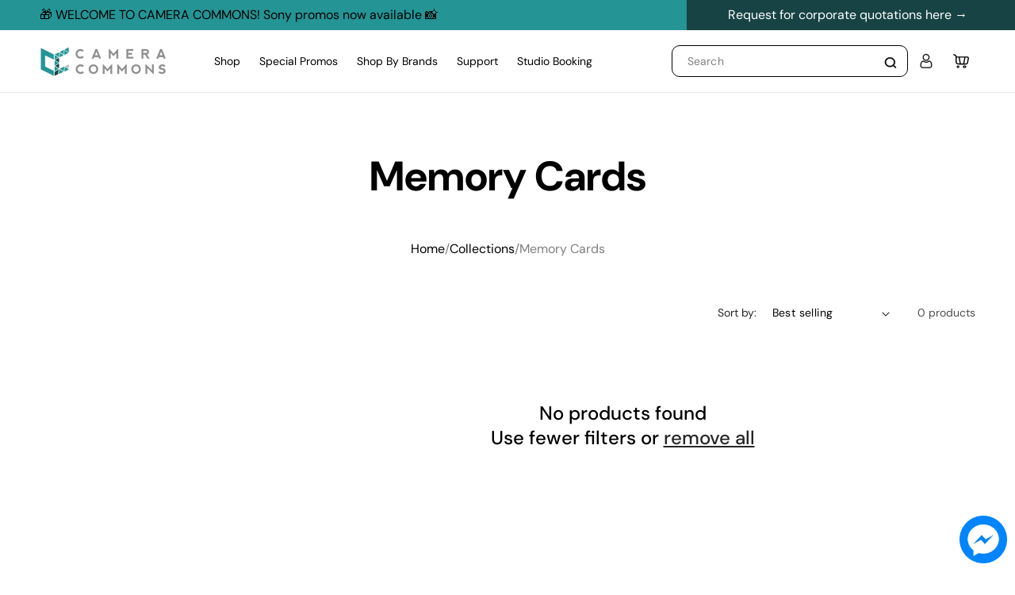

--- FILE ---
content_type: text/html; charset=utf-8
request_url: https://cameracommons.ph/collections/memory-cards
body_size: 76884
content:
<!doctype html>
<html class="js" lang="en">
  <head>
    <meta charset="utf-8">
    <meta http-equiv="X-UA-Compatible" content="IE=edge">
    <meta name="viewport" content="width=device-width,initial-scale=1">
    <meta name="theme-color" content="">
    <link rel="canonical" href="https://cameracommons.ph/collections/memory-cards"><link rel="icon" type="image/png" href="//cameracommons.ph/cdn/shop/files/favicon.webp?crop=center&height=32&v=1739780242&width=32"><link rel="preconnect" href="https://fonts.shopifycdn.com" crossorigin><title>
      Memory Cards
 &ndash; Camera Commons</title>

    

    

<meta property="og:site_name" content="Camera Commons">
<meta property="og:url" content="https://cameracommons.ph/collections/memory-cards">
<meta property="og:title" content="Memory Cards">
<meta property="og:type" content="website">
<meta property="og:description" content="Affordable and High Quality Camera Equipments here at Camera Commons Online store in Philippines! Choose from: accessories, video equipments, photography equipments, lenses, lights and more! Order now!"><meta property="og:image" content="http://cameracommons.ph/cdn/shop/collections/no-available-image_c6a1f691-4eef-43e7-8624-fdeb122536c1.jpg?v=1740643239">
  <meta property="og:image:secure_url" content="https://cameracommons.ph/cdn/shop/collections/no-available-image_c6a1f691-4eef-43e7-8624-fdeb122536c1.jpg?v=1740643239">
  <meta property="og:image:width" content="412">
  <meta property="og:image:height" content="412"><meta name="twitter:card" content="summary_large_image">
<meta name="twitter:title" content="Memory Cards">
<meta name="twitter:description" content="Affordable and High Quality Camera Equipments here at Camera Commons Online store in Philippines! Choose from: accessories, video equipments, photography equipments, lenses, lights and more! Order now!">


    <script src="//cameracommons.ph/cdn/shop/t/4/assets/constants.js?v=132983761750457495441739766976" defer="defer"></script>
    <script src="//cameracommons.ph/cdn/shop/t/4/assets/pubsub.js?v=158357773527763999511739766976" defer="defer"></script>
    <script src="//cameracommons.ph/cdn/shop/t/4/assets/global.js?v=152862011079830610291739766976" defer="defer"></script>
    <script src="//cameracommons.ph/cdn/shop/t/4/assets/details-disclosure.js?v=13653116266235556501739766975" defer="defer"></script>
    <script src="//cameracommons.ph/cdn/shop/t/4/assets/details-modal.js?v=25581673532751508451739766977" defer="defer"></script>
    <script src="//cameracommons.ph/cdn/shop/t/4/assets/search-form.js?v=133129549252120666541739766976" defer="defer"></script><script src="//cameracommons.ph/cdn/shop/t/4/assets/animations.js?v=88693664871331136111739766975" defer="defer"></script><script>window.performance && window.performance.mark && window.performance.mark('shopify.content_for_header.start');</script><meta id="shopify-digital-wallet" name="shopify-digital-wallet" content="/27013152823/digital_wallets/dialog">
<meta name="shopify-checkout-api-token" content="7d272e34fab5df3fcbd09bc50b0f4a77">
<meta id="in-context-paypal-metadata" data-shop-id="27013152823" data-venmo-supported="false" data-environment="production" data-locale="en_US" data-paypal-v4="true" data-currency="PHP">
<link rel="alternate" type="application/atom+xml" title="Feed" href="/collections/memory-cards.atom" />
<link rel="alternate" type="application/json+oembed" href="https://cameracommons.ph/collections/memory-cards.oembed">
<script async="async" src="/checkouts/internal/preloads.js?locale=en-PH"></script>
<script id="shopify-features" type="application/json">{"accessToken":"7d272e34fab5df3fcbd09bc50b0f4a77","betas":["rich-media-storefront-analytics"],"domain":"cameracommons.ph","predictiveSearch":true,"shopId":27013152823,"locale":"en"}</script>
<script>var Shopify = Shopify || {};
Shopify.shop = "camera-commons.myshopify.com";
Shopify.locale = "en";
Shopify.currency = {"active":"PHP","rate":"1.0"};
Shopify.country = "PH";
Shopify.theme = {"name":"Camera Commons x Komradd","id":129429176375,"schema_name":"Dawn","schema_version":"15.2.0","theme_store_id":null,"role":"main"};
Shopify.theme.handle = "null";
Shopify.theme.style = {"id":null,"handle":null};
Shopify.cdnHost = "cameracommons.ph/cdn";
Shopify.routes = Shopify.routes || {};
Shopify.routes.root = "/";</script>
<script type="module">!function(o){(o.Shopify=o.Shopify||{}).modules=!0}(window);</script>
<script>!function(o){function n(){var o=[];function n(){o.push(Array.prototype.slice.apply(arguments))}return n.q=o,n}var t=o.Shopify=o.Shopify||{};t.loadFeatures=n(),t.autoloadFeatures=n()}(window);</script>
<script id="shop-js-analytics" type="application/json">{"pageType":"collection"}</script>
<script defer="defer" async type="module" src="//cameracommons.ph/cdn/shopifycloud/shop-js/modules/v2/client.init-shop-cart-sync_BdyHc3Nr.en.esm.js"></script>
<script defer="defer" async type="module" src="//cameracommons.ph/cdn/shopifycloud/shop-js/modules/v2/chunk.common_Daul8nwZ.esm.js"></script>
<script type="module">
  await import("//cameracommons.ph/cdn/shopifycloud/shop-js/modules/v2/client.init-shop-cart-sync_BdyHc3Nr.en.esm.js");
await import("//cameracommons.ph/cdn/shopifycloud/shop-js/modules/v2/chunk.common_Daul8nwZ.esm.js");

  window.Shopify.SignInWithShop?.initShopCartSync?.({"fedCMEnabled":true,"windoidEnabled":true});

</script>
<script>(function() {
  var isLoaded = false;
  function asyncLoad() {
    if (isLoaded) return;
    isLoaded = true;
    var urls = ["https:\/\/api.omegatheme.com\/facebook-chat\/facebook-chat.js?v=1606470601\u0026shop=camera-commons.myshopify.com","https:\/\/cdn.nfcube.com\/instafeed-2b533e990850506d33028bc5b9b34ddc.js?shop=camera-commons.myshopify.com"];
    for (var i = 0; i < urls.length; i++) {
      var s = document.createElement('script');
      s.type = 'text/javascript';
      s.async = true;
      s.src = urls[i];
      var x = document.getElementsByTagName('script')[0];
      x.parentNode.insertBefore(s, x);
    }
  };
  if(window.attachEvent) {
    window.attachEvent('onload', asyncLoad);
  } else {
    window.addEventListener('load', asyncLoad, false);
  }
})();</script>
<script id="__st">var __st={"a":27013152823,"offset":28800,"reqid":"c03f02ea-4341-4db2-9c01-f9822093a860-1768985337","pageurl":"cameracommons.ph\/collections\/memory-cards","u":"ed5fef416f83","p":"collection","rtyp":"collection","rid":164187734071};</script>
<script>window.ShopifyPaypalV4VisibilityTracking = true;</script>
<script id="captcha-bootstrap">!function(){'use strict';const t='contact',e='account',n='new_comment',o=[[t,t],['blogs',n],['comments',n],[t,'customer']],c=[[e,'customer_login'],[e,'guest_login'],[e,'recover_customer_password'],[e,'create_customer']],r=t=>t.map((([t,e])=>`form[action*='/${t}']:not([data-nocaptcha='true']) input[name='form_type'][value='${e}']`)).join(','),a=t=>()=>t?[...document.querySelectorAll(t)].map((t=>t.form)):[];function s(){const t=[...o],e=r(t);return a(e)}const i='password',u='form_key',d=['recaptcha-v3-token','g-recaptcha-response','h-captcha-response',i],f=()=>{try{return window.sessionStorage}catch{return}},m='__shopify_v',_=t=>t.elements[u];function p(t,e,n=!1){try{const o=window.sessionStorage,c=JSON.parse(o.getItem(e)),{data:r}=function(t){const{data:e,action:n}=t;return t[m]||n?{data:e,action:n}:{data:t,action:n}}(c);for(const[e,n]of Object.entries(r))t.elements[e]&&(t.elements[e].value=n);n&&o.removeItem(e)}catch(o){console.error('form repopulation failed',{error:o})}}const l='form_type',E='cptcha';function T(t){t.dataset[E]=!0}const w=window,h=w.document,L='Shopify',v='ce_forms',y='captcha';let A=!1;((t,e)=>{const n=(g='f06e6c50-85a8-45c8-87d0-21a2b65856fe',I='https://cdn.shopify.com/shopifycloud/storefront-forms-hcaptcha/ce_storefront_forms_captcha_hcaptcha.v1.5.2.iife.js',D={infoText:'Protected by hCaptcha',privacyText:'Privacy',termsText:'Terms'},(t,e,n)=>{const o=w[L][v],c=o.bindForm;if(c)return c(t,g,e,D).then(n);var r;o.q.push([[t,g,e,D],n]),r=I,A||(h.body.append(Object.assign(h.createElement('script'),{id:'captcha-provider',async:!0,src:r})),A=!0)});var g,I,D;w[L]=w[L]||{},w[L][v]=w[L][v]||{},w[L][v].q=[],w[L][y]=w[L][y]||{},w[L][y].protect=function(t,e){n(t,void 0,e),T(t)},Object.freeze(w[L][y]),function(t,e,n,w,h,L){const[v,y,A,g]=function(t,e,n){const i=e?o:[],u=t?c:[],d=[...i,...u],f=r(d),m=r(i),_=r(d.filter((([t,e])=>n.includes(e))));return[a(f),a(m),a(_),s()]}(w,h,L),I=t=>{const e=t.target;return e instanceof HTMLFormElement?e:e&&e.form},D=t=>v().includes(t);t.addEventListener('submit',(t=>{const e=I(t);if(!e)return;const n=D(e)&&!e.dataset.hcaptchaBound&&!e.dataset.recaptchaBound,o=_(e),c=g().includes(e)&&(!o||!o.value);(n||c)&&t.preventDefault(),c&&!n&&(function(t){try{if(!f())return;!function(t){const e=f();if(!e)return;const n=_(t);if(!n)return;const o=n.value;o&&e.removeItem(o)}(t);const e=Array.from(Array(32),(()=>Math.random().toString(36)[2])).join('');!function(t,e){_(t)||t.append(Object.assign(document.createElement('input'),{type:'hidden',name:u})),t.elements[u].value=e}(t,e),function(t,e){const n=f();if(!n)return;const o=[...t.querySelectorAll(`input[type='${i}']`)].map((({name:t})=>t)),c=[...d,...o],r={};for(const[a,s]of new FormData(t).entries())c.includes(a)||(r[a]=s);n.setItem(e,JSON.stringify({[m]:1,action:t.action,data:r}))}(t,e)}catch(e){console.error('failed to persist form',e)}}(e),e.submit())}));const S=(t,e)=>{t&&!t.dataset[E]&&(n(t,e.some((e=>e===t))),T(t))};for(const o of['focusin','change'])t.addEventListener(o,(t=>{const e=I(t);D(e)&&S(e,y())}));const B=e.get('form_key'),M=e.get(l),P=B&&M;t.addEventListener('DOMContentLoaded',(()=>{const t=y();if(P)for(const e of t)e.elements[l].value===M&&p(e,B);[...new Set([...A(),...v().filter((t=>'true'===t.dataset.shopifyCaptcha))])].forEach((e=>S(e,t)))}))}(h,new URLSearchParams(w.location.search),n,t,e,['guest_login'])})(!1,!0)}();</script>
<script integrity="sha256-4kQ18oKyAcykRKYeNunJcIwy7WH5gtpwJnB7kiuLZ1E=" data-source-attribution="shopify.loadfeatures" defer="defer" src="//cameracommons.ph/cdn/shopifycloud/storefront/assets/storefront/load_feature-a0a9edcb.js" crossorigin="anonymous"></script>
<script data-source-attribution="shopify.dynamic_checkout.dynamic.init">var Shopify=Shopify||{};Shopify.PaymentButton=Shopify.PaymentButton||{isStorefrontPortableWallets:!0,init:function(){window.Shopify.PaymentButton.init=function(){};var t=document.createElement("script");t.src="https://cameracommons.ph/cdn/shopifycloud/portable-wallets/latest/portable-wallets.en.js",t.type="module",document.head.appendChild(t)}};
</script>
<script data-source-attribution="shopify.dynamic_checkout.buyer_consent">
  function portableWalletsHideBuyerConsent(e){var t=document.getElementById("shopify-buyer-consent"),n=document.getElementById("shopify-subscription-policy-button");t&&n&&(t.classList.add("hidden"),t.setAttribute("aria-hidden","true"),n.removeEventListener("click",e))}function portableWalletsShowBuyerConsent(e){var t=document.getElementById("shopify-buyer-consent"),n=document.getElementById("shopify-subscription-policy-button");t&&n&&(t.classList.remove("hidden"),t.removeAttribute("aria-hidden"),n.addEventListener("click",e))}window.Shopify?.PaymentButton&&(window.Shopify.PaymentButton.hideBuyerConsent=portableWalletsHideBuyerConsent,window.Shopify.PaymentButton.showBuyerConsent=portableWalletsShowBuyerConsent);
</script>
<script data-source-attribution="shopify.dynamic_checkout.cart.bootstrap">document.addEventListener("DOMContentLoaded",(function(){function t(){return document.querySelector("shopify-accelerated-checkout-cart, shopify-accelerated-checkout")}if(t())Shopify.PaymentButton.init();else{new MutationObserver((function(e,n){t()&&(Shopify.PaymentButton.init(),n.disconnect())})).observe(document.body,{childList:!0,subtree:!0})}}));
</script>
<link id="shopify-accelerated-checkout-styles" rel="stylesheet" media="screen" href="https://cameracommons.ph/cdn/shopifycloud/portable-wallets/latest/accelerated-checkout-backwards-compat.css" crossorigin="anonymous">
<style id="shopify-accelerated-checkout-cart">
        #shopify-buyer-consent {
  margin-top: 1em;
  display: inline-block;
  width: 100%;
}

#shopify-buyer-consent.hidden {
  display: none;
}

#shopify-subscription-policy-button {
  background: none;
  border: none;
  padding: 0;
  text-decoration: underline;
  font-size: inherit;
  cursor: pointer;
}

#shopify-subscription-policy-button::before {
  box-shadow: none;
}

      </style>
<script id="sections-script" data-sections="header" defer="defer" src="//cameracommons.ph/cdn/shop/t/4/compiled_assets/scripts.js?v=1507"></script>
<script>window.performance && window.performance.mark && window.performance.mark('shopify.content_for_header.end');</script>


    <style data-shopify>
      @font-face {
  font-family: "DM Sans";
  font-weight: 400;
  font-style: normal;
  font-display: swap;
  src: url("//cameracommons.ph/cdn/fonts/dm_sans/dmsans_n4.ec80bd4dd7e1a334c969c265873491ae56018d72.woff2") format("woff2"),
       url("//cameracommons.ph/cdn/fonts/dm_sans/dmsans_n4.87bdd914d8a61247b911147ae68e754d695c58a6.woff") format("woff");
}

      @font-face {
  font-family: "DM Sans";
  font-weight: 700;
  font-style: normal;
  font-display: swap;
  src: url("//cameracommons.ph/cdn/fonts/dm_sans/dmsans_n7.97e21d81502002291ea1de8aefb79170c6946ce5.woff2") format("woff2"),
       url("//cameracommons.ph/cdn/fonts/dm_sans/dmsans_n7.af5c214f5116410ca1d53a2090665620e78e2e1b.woff") format("woff");
}

      @font-face {
  font-family: "DM Sans";
  font-weight: 400;
  font-style: italic;
  font-display: swap;
  src: url("//cameracommons.ph/cdn/fonts/dm_sans/dmsans_i4.b8fe05e69ee95d5a53155c346957d8cbf5081c1a.woff2") format("woff2"),
       url("//cameracommons.ph/cdn/fonts/dm_sans/dmsans_i4.403fe28ee2ea63e142575c0aa47684d65f8c23a0.woff") format("woff");
}

      @font-face {
  font-family: "DM Sans";
  font-weight: 700;
  font-style: italic;
  font-display: swap;
  src: url("//cameracommons.ph/cdn/fonts/dm_sans/dmsans_i7.52b57f7d7342eb7255084623d98ab83fd96e7f9b.woff2") format("woff2"),
       url("//cameracommons.ph/cdn/fonts/dm_sans/dmsans_i7.d5e14ef18a1d4a8ce78a4187580b4eb1759c2eda.woff") format("woff");
}

      @font-face {
  font-family: "DM Sans";
  font-weight: 500;
  font-style: normal;
  font-display: swap;
  src: url("//cameracommons.ph/cdn/fonts/dm_sans/dmsans_n5.8a0f1984c77eb7186ceb87c4da2173ff65eb012e.woff2") format("woff2"),
       url("//cameracommons.ph/cdn/fonts/dm_sans/dmsans_n5.9ad2e755a89e15b3d6c53259daad5fc9609888e6.woff") format("woff");
}


      
        :root,
        .color-scheme-1 {
          --color-background: 255,255,255;
        
          --gradient-background: #ffffff;
        

        

        --color-foreground: 0,0,0;
        --color-background-contrast: 191,191,191;
        --color-shadow: 0,0,0;
        --color-button: 23,67,68;
        --color-button-text: 255,255,255;
        --color-secondary-button: 255,255,255;
        --color-secondary-button-text: 0,0,0;
        --color-link: 0,0,0;
        --color-badge-foreground: 0,0,0;
        --color-badge-background: 255,255,255;
        --color-badge-border: 0,0,0;
        --payment-terms-background-color: rgb(255 255 255);
      }
      
        
        .color-scheme-2 {
          --color-background: 243,243,243;
        
          --gradient-background: #f3f3f3;
        

        

        --color-foreground: 0,0,0;
        --color-background-contrast: 179,179,179;
        --color-shadow: 0,0,0;
        --color-button: 0,0,0;
        --color-button-text: 243,243,243;
        --color-secondary-button: 243,243,243;
        --color-secondary-button-text: 0,0,0;
        --color-link: 0,0,0;
        --color-badge-foreground: 0,0,0;
        --color-badge-background: 243,243,243;
        --color-badge-border: 0,0,0;
        --payment-terms-background-color: rgb(243 243 243);
      }
      
        
        .color-scheme-3 {
          --color-background: 36,40,51;
        
          --gradient-background: #242833;
        

        

        --color-foreground: 255,255,255;
        --color-background-contrast: 47,52,66;
        --color-shadow: 18,18,18;
        --color-button: 255,255,255;
        --color-button-text: 0,0,0;
        --color-secondary-button: 36,40,51;
        --color-secondary-button-text: 255,255,255;
        --color-link: 255,255,255;
        --color-badge-foreground: 255,255,255;
        --color-badge-background: 36,40,51;
        --color-badge-border: 255,255,255;
        --payment-terms-background-color: rgb(36 40 51);
      }
      
        
        .color-scheme-4 {
          --color-background: 18,18,18;
        
          --gradient-background: #121212;
        

        

        --color-foreground: 255,255,255;
        --color-background-contrast: 146,146,146;
        --color-shadow: 18,18,18;
        --color-button: 255,255,255;
        --color-button-text: 18,18,18;
        --color-secondary-button: 18,18,18;
        --color-secondary-button-text: 255,255,255;
        --color-link: 255,255,255;
        --color-badge-foreground: 255,255,255;
        --color-badge-background: 18,18,18;
        --color-badge-border: 255,255,255;
        --payment-terms-background-color: rgb(18 18 18);
      }
      
        
        .color-scheme-5 {
          --color-background: 51,79,180;
        
          --gradient-background: #334fb4;
        

        

        --color-foreground: 255,255,255;
        --color-background-contrast: 23,35,81;
        --color-shadow: 18,18,18;
        --color-button: 255,255,255;
        --color-button-text: 51,79,180;
        --color-secondary-button: 51,79,180;
        --color-secondary-button-text: 255,255,255;
        --color-link: 255,255,255;
        --color-badge-foreground: 255,255,255;
        --color-badge-background: 51,79,180;
        --color-badge-border: 255,255,255;
        --payment-terms-background-color: rgb(51 79 180);
      }
      
        
        .color-scheme-b97d1ecc-6fd2-4217-a8bd-182a679aa93f {
          --color-background: 245,245,247;
        
          --gradient-background: #f5f5f7;
        

        

        --color-foreground: 0,0,0;
        --color-background-contrast: 174,174,190;
        --color-shadow: 0,0,0;
        --color-button: 0,0,0;
        --color-button-text: 255,255,255;
        --color-secondary-button: 245,245,247;
        --color-secondary-button-text: 0,0,0;
        --color-link: 0,0,0;
        --color-badge-foreground: 0,0,0;
        --color-badge-background: 245,245,247;
        --color-badge-border: 0,0,0;
        --payment-terms-background-color: rgb(245 245 247);
      }
      
        
        .color-scheme-f9642ee1-da37-49bb-87bb-014a1f8c87f2 {
          --color-background: 117,129,136;
        
          --gradient-background: linear-gradient(270deg, rgba(240, 110, 105, 1), rgba(249, 208, 163, 1) 100%);
        

        

        --color-foreground: 255,255,255;
        --color-background-contrast: 58,64,67;
        --color-shadow: 0,0,0;
        --color-button: 23,67,68;
        --color-button-text: 255,255,255;
        --color-secondary-button: 117,129,136;
        --color-secondary-button-text: 0,0,0;
        --color-link: 0,0,0;
        --color-badge-foreground: 255,255,255;
        --color-badge-background: 117,129,136;
        --color-badge-border: 255,255,255;
        --payment-terms-background-color: rgb(117 129 136);
      }
      
        
        .color-scheme-43d83171-8ed8-4c54-abb2-d25eeac164f6 {
          --color-background: 255,0,0;
        
          --gradient-background: #ff0000;
        

        

        --color-foreground: 255,255,255;
        --color-background-contrast: 128,0,0;
        --color-shadow: 0,0,0;
        --color-button: 23,67,68;
        --color-button-text: 255,255,255;
        --color-secondary-button: 255,0,0;
        --color-secondary-button-text: 0,0,0;
        --color-link: 0,0,0;
        --color-badge-foreground: 255,255,255;
        --color-badge-background: 255,0,0;
        --color-badge-border: 255,255,255;
        --payment-terms-background-color: rgb(255 0 0);
      }
      

      body, .color-scheme-1, .color-scheme-2, .color-scheme-3, .color-scheme-4, .color-scheme-5, .color-scheme-b97d1ecc-6fd2-4217-a8bd-182a679aa93f, .color-scheme-f9642ee1-da37-49bb-87bb-014a1f8c87f2, .color-scheme-43d83171-8ed8-4c54-abb2-d25eeac164f6 {
        color: rgba(var(--color-foreground), 1);
        background-color: rgb(var(--color-background));
      }

      :root {
        --font-body-family: "DM Sans", sans-serif;
        --font-body-style: normal;
        --font-body-weight: 400;
        --font-body-weight-bold: 700;

        --font-heading-family: "DM Sans", sans-serif;
        --font-heading-style: normal;
        --font-heading-weight: 500;

        --font-body-scale: 1.0;
        --font-heading-scale: 1.0;

        --media-padding: px;
        --media-border-opacity: 0.05;
        --media-border-width: 1px;
        --media-radius: 8px;
        --media-shadow-opacity: 0.0;
        --media-shadow-horizontal-offset: 0px;
        --media-shadow-vertical-offset: 4px;
        --media-shadow-blur-radius: 5px;
        --media-shadow-visible: 0;

        --page-width: 130rem;
        --page-width-margin: 0rem;

        --product-card-image-padding: 0.0rem;
        --product-card-corner-radius: 0.8rem;
        --product-card-text-alignment: left;
        --product-card-border-width: 0.0rem;
        --product-card-border-opacity: 0.1;
        --product-card-shadow-opacity: 0.05;
        --product-card-shadow-visible: 1;
        --product-card-shadow-horizontal-offset: 0.0rem;
        --product-card-shadow-vertical-offset: 0.0rem;
        --product-card-shadow-blur-radius: 3.0rem;

        --collection-card-image-padding: 0.0rem;
        --collection-card-corner-radius: 0.6rem;
        --collection-card-text-alignment: left;
        --collection-card-border-width: 0.0rem;
        --collection-card-border-opacity: 0.1;
        --collection-card-shadow-opacity: 0.0;
        --collection-card-shadow-visible: 0;
        --collection-card-shadow-horizontal-offset: 0.0rem;
        --collection-card-shadow-vertical-offset: 0.4rem;
        --collection-card-shadow-blur-radius: 0.5rem;

        --blog-card-image-padding: 0.0rem;
        --blog-card-corner-radius: 0.8rem;
        --blog-card-text-alignment: left;
        --blog-card-border-width: 0.0rem;
        --blog-card-border-opacity: 0.1;
        --blog-card-shadow-opacity: 0.0;
        --blog-card-shadow-visible: 0;
        --blog-card-shadow-horizontal-offset: 0.0rem;
        --blog-card-shadow-vertical-offset: 0.4rem;
        --blog-card-shadow-blur-radius: 0.5rem;

        --badge-corner-radius: 4.0rem;

        --popup-border-width: 1px;
        --popup-border-opacity: 0.1;
        --popup-corner-radius: 8px;
        --popup-shadow-opacity: 0.05;
        --popup-shadow-horizontal-offset: 0px;
        --popup-shadow-vertical-offset: 4px;
        --popup-shadow-blur-radius: 5px;

        --drawer-border-width: 1px;
        --drawer-border-opacity: 0.1;
        --drawer-shadow-opacity: 0.0;
        --drawer-shadow-horizontal-offset: 0px;
        --drawer-shadow-vertical-offset: 4px;
        --drawer-shadow-blur-radius: 5px;

        --spacing-sections-desktop: 0px;
        --spacing-sections-mobile: 0px;

        --grid-desktop-vertical-spacing: 8px;
        --grid-desktop-horizontal-spacing: 8px;
        --grid-mobile-vertical-spacing: 4px;
        --grid-mobile-horizontal-spacing: 4px;

        --text-boxes-border-opacity: 0.1;
        --text-boxes-border-width: 0px;
        --text-boxes-radius: 8px;
        --text-boxes-shadow-opacity: 0.0;
        --text-boxes-shadow-visible: 0;
        --text-boxes-shadow-horizontal-offset: 0px;
        --text-boxes-shadow-vertical-offset: 4px;
        --text-boxes-shadow-blur-radius: 5px;

        --buttons-radius: 40px;
        --buttons-radius-outset: 41px;
        --buttons-border-width: 1px;
        --buttons-border-opacity: 1.0;
        --buttons-shadow-opacity: 0.0;
        --buttons-shadow-visible: 0;
        --buttons-shadow-horizontal-offset: 0px;
        --buttons-shadow-vertical-offset: 4px;
        --buttons-shadow-blur-radius: 5px;
        --buttons-border-offset: 0.3px;

        --inputs-radius: 38px;
        --inputs-border-width: 1px;
        --inputs-border-opacity: 0.55;
        --inputs-shadow-opacity: 0.0;
        --inputs-shadow-horizontal-offset: 0px;
        --inputs-margin-offset: 0px;
        --inputs-shadow-vertical-offset: 4px;
        --inputs-shadow-blur-radius: 5px;
        --inputs-radius-outset: 39px;

        --variant-pills-radius: 40px;
        --variant-pills-border-width: 1px;
        --variant-pills-border-opacity: 0.55;
        --variant-pills-shadow-opacity: 0.0;
        --variant-pills-shadow-horizontal-offset: 0px;
        --variant-pills-shadow-vertical-offset: 4px;
        --variant-pills-shadow-blur-radius: 5px;
      }

      *,
      *::before,
      *::after {
        box-sizing: inherit;
      }

      html {
        box-sizing: border-box;
        font-size: calc(var(--font-body-scale) * 62.5%);
        height: 100%;
      }

      body {
        display: grid;
        grid-template-rows: auto auto 1fr auto;
        grid-template-columns: 100%;
        min-height: 100%;
        margin: 0;
        font-size: 1.5rem;
        letter-spacing: 0.06rem;
        line-height: calc(1 + 0.8 / var(--font-body-scale));
        font-family: var(--font-body-family);
        font-style: var(--font-body-style);
        font-weight: var(--font-body-weight);
      }

      @media screen and (min-width: 750px) {
        body {
          font-size: 1.6rem;
        }
      }
    </style>

    <link href="//cameracommons.ph/cdn/shop/t/4/assets/base.css?v=107091932255833596701739779567" rel="stylesheet" type="text/css" media="all" />
    <link href="//cameracommons.ph/cdn/shop/t/4/assets/komradd.css?v=140090596786016029351760967861" rel="stylesheet" type="text/css" media="all" />

    

    <link rel="stylesheet" href="//cameracommons.ph/cdn/shop/t/4/assets/component-cart-items.css?v=123238115697927560811739766976" media="print" onload="this.media='all'"><link href="//cameracommons.ph/cdn/shop/t/4/assets/component-cart-drawer.css?v=112801333748515159671739766976" rel="stylesheet" type="text/css" media="all" />
      <link href="//cameracommons.ph/cdn/shop/t/4/assets/component-cart.css?v=182549840344234546561739779568" rel="stylesheet" type="text/css" media="all" />
      <link href="//cameracommons.ph/cdn/shop/t/4/assets/component-totals.css?v=15906652033866631521739766977" rel="stylesheet" type="text/css" media="all" />
      <link href="//cameracommons.ph/cdn/shop/t/4/assets/component-price.css?v=72465932720814306041739779572" rel="stylesheet" type="text/css" media="all" />
      <link href="//cameracommons.ph/cdn/shop/t/4/assets/component-discounts.css?v=152760482443307489271739766976" rel="stylesheet" type="text/css" media="all" />

      <link rel="preload" as="font" href="//cameracommons.ph/cdn/fonts/dm_sans/dmsans_n4.ec80bd4dd7e1a334c969c265873491ae56018d72.woff2" type="font/woff2" crossorigin>
      

      <link rel="preload" as="font" href="//cameracommons.ph/cdn/fonts/dm_sans/dmsans_n5.8a0f1984c77eb7186ceb87c4da2173ff65eb012e.woff2" type="font/woff2" crossorigin>
      
<link href="//cameracommons.ph/cdn/shop/t/4/assets/component-localization-form.css?v=17208135613050061121739779569" rel="stylesheet" type="text/css" media="all" />
      <script src="//cameracommons.ph/cdn/shop/t/4/assets/localization-form.js?v=144176611646395275351739766977" defer="defer"></script><link
        rel="stylesheet"
        href="//cameracommons.ph/cdn/shop/t/4/assets/component-predictive-search.css?v=159943082179479052541739779571"
        media="print"
        onload="this.media='all'"
      ><script>
      if (Shopify.designMode) {
        document.documentElement.classList.add('shopify-design-mode');
      }
    </script>


<link rel="stylesheet" href="https://cdnjs.cloudflare.com/ajax/libs/tiny-slider/2.8.0/tiny-slider.css" integrity="sha512-dure8XIp3FplRTC6VZRwlHERdUgfdDX2hq61j1WdnukfuJ299fwoyDWw+9C0BqK0tPh2p+nyt/Cy6OmaHJ/qHg==" crossorigin="anonymous" referrerpolicy="no-referrer" />    
  <!-- BEGIN app block: shopify://apps/hulk-form-builder/blocks/app-embed/b6b8dd14-356b-4725-a4ed-77232212b3c3 --><!-- BEGIN app snippet: hulkapps-formbuilder-theme-ext --><script type="text/javascript">
  
  if (typeof window.formbuilder_customer != "object") {
        window.formbuilder_customer = {}
  }

  window.hulkFormBuilder = {
    form_data: {"form_fGrIa8HPbQY1VNvTGUfgKw":{"uuid":"fGrIa8HPbQY1VNvTGUfgKw","form_name":"STUDIO BOOKING","form_data":{"div_back_gradient_1":"#fff","div_back_gradient_2":"#fff","back_color":"#fff","form_title":"\u003ch3\u003eCheck availability\u003c\/h3\u003e\n","form_submit":"SUBMIT","after_submit":"hideAndmessage","after_submit_msg":"\u003cp\u003eThank you. We will get back to you as soon as possible.\u0026nbsp;\u003c\/p\u003e\n","captcha_enable":"no","label_style":"blockLabels","input_border_radius":"2","back_type":"transparent","input_back_color":"#fff","input_back_color_hover":"#fff","back_shadow":"none","label_font_clr":"#333333","input_font_clr":"#333333","button_align":"fullBtn","button_clr":"#fff","button_back_clr":"#333333","button_border_radius":"2","form_width":"800px","form_border_size":0,"form_border_clr":"#ffffff","form_border_radius":"1","label_font_size":"14","input_font_size":"12","button_font_size":"16","form_padding":"35","input_border_color":"#ccc","input_border_color_hover":"#ccc","btn_border_clr":"#333333","btn_border_size":"1","form_name":"STUDIO BOOKING","":"","form_access_message":"\u003cp\u003ePlease login to access the form\u003cbr\u003eDo not have an account? Create account\u003c\/p\u003e","admin_email_date_default":"yes","formElements":[{"type":"text","position":0,"label":"NAME \/ PRODUCTION","customClass":"","halfwidth":"no","Conditions":{},"required":"yes","page_number":1},{"Conditions":{},"type":"newdate","position":1,"label":"DATE","disable_future_dates":"no","date_limit":"yes","page_number":1},{"Conditions":{},"type":"select","position":2,"label":"START TIME","values":"6:00 AM\n7:00 AM\n8:00 AM\n9:00 AM\n10:00 AM\n11:00 AM\n12:00 PM\n1:00 PM\n2:00 PM\n3:00 PM\n4:00 PM\n5:00 PM\n6:00 PM\n7:00 PM\n8:00 PM\n9:00 PM\n10:00 PM\n11:00 PM","elementCost":{},"required":"yes","page_number":1},{"Conditions":{},"type":"number","position":3,"label":"# HOURS","minNumber":"1","maxNumber":"24","required":"yes","page_number":1},{"Conditions":{},"type":"number","position":4,"label":"# PAX","required":"yes","page_number":1},{"Conditions":{},"type":"text","position":5,"label":"NATURE OF SHOOT","required":"yes","page_number":1},{"Conditions":{},"type":"email","position":6,"required":"yes","email_confirm":"yes","label":"EMAIL","page_number":1}]},"is_spam_form":false,"shop_uuid":"djQitiWsLLVoMNbmKeOjOA","shop_timezone":"Asia\/Kuala_Lumpur","shop_id":136004,"shop_is_after_submit_enabled":false,"shop_shopify_plan":"professional","shop_shopify_domain":"camera-commons.myshopify.com","shop_remove_watermark":false,"shop_created_at":"2025-05-07T23:14:16.070-05:00"}},
    shop_data: {"shop_djQitiWsLLVoMNbmKeOjOA":{"shop_uuid":"djQitiWsLLVoMNbmKeOjOA","shop_timezone":"Asia\/Kuala_Lumpur","shop_id":136004,"shop_is_after_submit_enabled":false,"shop_shopify_plan":"Shopify","shop_shopify_domain":"camera-commons.myshopify.com","shop_created_at":"2025-05-07T23:14:16.070-05:00","is_skip_metafield":false,"shop_deleted":false,"shop_disabled":false}},
    settings_data: {"shop_settings":{"shop_customise_msgs":[],"default_customise_msgs":{"is_required":"is required","thank_you":"Thank you! The form was submitted successfully.","processing":"Processing...","valid_data":"Please provide valid data","valid_email":"Provide valid email format","valid_tags":"HTML Tags are not allowed","valid_phone":"Provide valid phone number","valid_captcha":"Please provide valid captcha response","valid_url":"Provide valid URL","only_number_alloud":"Provide valid number in","number_less":"must be less than","number_more":"must be more than","image_must_less":"Image must be less than 20MB","image_number":"Images allowed","image_extension":"Invalid extension! Please provide image file","error_image_upload":"Error in image upload. Please try again.","error_file_upload":"Error in file upload. Please try again.","your_response":"Your response","error_form_submit":"Error occur.Please try again after sometime.","email_submitted":"Form with this email is already submitted","invalid_email_by_zerobounce":"The email address you entered appears to be invalid. Please check it and try again.","download_file":"Download file","card_details_invalid":"Your card details are invalid","card_details":"Card details","please_enter_card_details":"Please enter card details","card_number":"Card number","exp_mm":"Exp MM","exp_yy":"Exp YY","crd_cvc":"CVV","payment_value":"Payment amount","please_enter_payment_amount":"Please enter payment amount","address1":"Address line 1","address2":"Address line 2","city":"City","province":"Province","zipcode":"Zip code","country":"Country","blocked_domain":"This form does not accept addresses from","file_must_less":"File must be less than 20MB","file_extension":"Invalid extension! Please provide file","only_file_number_alloud":"files allowed","previous":"Previous","next":"Next","must_have_a_input":"Please enter at least one field.","please_enter_required_data":"Please enter required data","atleast_one_special_char":"Include at least one special character","atleast_one_lowercase_char":"Include at least one lowercase character","atleast_one_uppercase_char":"Include at least one uppercase character","atleast_one_number":"Include at least one number","must_have_8_chars":"Must have 8 characters long","be_between_8_and_12_chars":"Be between 8 and 12 characters long","please_select":"Please Select","phone_submitted":"Form with this phone number is already submitted","user_res_parse_error":"Error while submitting the form","valid_same_values":"values must be same","product_choice_clear_selection":"Clear Selection","picture_choice_clear_selection":"Clear Selection","remove_all_for_file_image_upload":"Remove All","invalid_file_type_for_image_upload":"You can't upload files of this type.","invalid_file_type_for_signature_upload":"You can't upload files of this type.","max_files_exceeded_for_file_upload":"You can not upload any more files.","max_files_exceeded_for_image_upload":"You can not upload any more files.","file_already_exist":"File already uploaded","max_limit_exceed":"You have added the maximum number of text fields.","cancel_upload_for_file_upload":"Cancel upload","cancel_upload_for_image_upload":"Cancel upload","cancel_upload_for_signature_upload":"Cancel upload"},"shop_blocked_domains":[]}},
    features_data: {"shop_plan_features":{"shop_plan_features":["unlimited-forms","full-design-customization","export-form-submissions","multiple-recipients-for-form-submissions","multiple-admin-notifications","enable-captcha","unlimited-file-uploads","save-submitted-form-data","set-auto-response-message","conditional-logic","form-banner","save-as-draft-facility","include-user-response-in-admin-email","disable-form-submission","file-upload"]}},
    shop: null,
    shop_id: null,
    plan_features: null,
    validateDoubleQuotes: false,
    assets: {
      extraFunctions: "https://cdn.shopify.com/extensions/019bb5ee-ec40-7527-955d-c1b8751eb060/form-builder-by-hulkapps-50/assets/extra-functions.js",
      extraStyles: "https://cdn.shopify.com/extensions/019bb5ee-ec40-7527-955d-c1b8751eb060/form-builder-by-hulkapps-50/assets/extra-styles.css",
      bootstrapStyles: "https://cdn.shopify.com/extensions/019bb5ee-ec40-7527-955d-c1b8751eb060/form-builder-by-hulkapps-50/assets/theme-app-extension-bootstrap.css"
    },
    translations: {
      htmlTagNotAllowed: "HTML Tags are not allowed",
      sqlQueryNotAllowed: "SQL Queries are not allowed",
      doubleQuoteNotAllowed: "Double quotes are not allowed",
      vorwerkHttpWwwNotAllowed: "The words \u0026#39;http\u0026#39; and \u0026#39;www\u0026#39; are not allowed. Please remove them and try again.",
      maxTextFieldsReached: "You have added the maximum number of text fields.",
      avoidNegativeWords: "Avoid negative words: Don\u0026#39;t use negative words in your contact message.",
      customDesignOnly: "This form is for custom designs requests. For general inquiries please contact our team at info@stagheaddesigns.com",
      zerobounceApiErrorMsg: "We couldn\u0026#39;t verify your email due to a technical issue. Please try again later.",
    }

  }

  

  window.FbThemeAppExtSettingsHash = {}
  
</script><!-- END app snippet --><!-- END app block --><!-- BEGIN app block: shopify://apps/judge-me-reviews/blocks/judgeme_core/61ccd3b1-a9f2-4160-9fe9-4fec8413e5d8 --><!-- Start of Judge.me Core -->






<link rel="dns-prefetch" href="https://cdnwidget.judge.me">
<link rel="dns-prefetch" href="https://cdn.judge.me">
<link rel="dns-prefetch" href="https://cdn1.judge.me">
<link rel="dns-prefetch" href="https://api.judge.me">

<script data-cfasync='false' class='jdgm-settings-script'>window.jdgmSettings={"pagination":5,"disable_web_reviews":true,"badge_no_review_text":"No reviews","badge_n_reviews_text":"{{ n }} review/reviews","hide_badge_preview_if_no_reviews":true,"badge_hide_text":false,"enforce_center_preview_badge":false,"widget_title":"Customer Reviews","widget_open_form_text":"Write a review","widget_close_form_text":"Cancel review","widget_refresh_page_text":"Refresh page","widget_summary_text":"Based on {{ number_of_reviews }} review/reviews","widget_no_review_text":"Be the first to write a review","widget_name_field_text":"Display name","widget_verified_name_field_text":"Verified Name (public)","widget_name_placeholder_text":"Display name","widget_required_field_error_text":"This field is required.","widget_email_field_text":"Email address","widget_verified_email_field_text":"Verified Email (private, can not be edited)","widget_email_placeholder_text":"Your email address","widget_email_field_error_text":"Please enter a valid email address.","widget_rating_field_text":"Rating","widget_review_title_field_text":"Review Title","widget_review_title_placeholder_text":"Give your review a title","widget_review_body_field_text":"Review content","widget_review_body_placeholder_text":"Start writing here...","widget_pictures_field_text":"Picture/Video (optional)","widget_submit_review_text":"Submit Review","widget_submit_verified_review_text":"Submit Verified Review","widget_submit_success_msg_with_auto_publish":"Thank you! Please refresh the page in a few moments to see your review. You can remove or edit your review by logging into \u003ca href='https://judge.me/login' target='_blank' rel='nofollow noopener'\u003eJudge.me\u003c/a\u003e","widget_submit_success_msg_no_auto_publish":"Thank you! Your review will be published as soon as it is approved by the shop admin. You can remove or edit your review by logging into \u003ca href='https://judge.me/login' target='_blank' rel='nofollow noopener'\u003eJudge.me\u003c/a\u003e","widget_show_default_reviews_out_of_total_text":"Showing {{ n_reviews_shown }} out of {{ n_reviews }} reviews.","widget_show_all_link_text":"Show all","widget_show_less_link_text":"Show less","widget_author_said_text":"{{ reviewer_name }} said:","widget_days_text":"{{ n }} days ago","widget_weeks_text":"{{ n }} week/weeks ago","widget_months_text":"{{ n }} month/months ago","widget_years_text":"{{ n }} year/years ago","widget_yesterday_text":"Yesterday","widget_today_text":"Today","widget_replied_text":"\u003e\u003e {{ shop_name }} replied:","widget_read_more_text":"Read more","widget_reviewer_name_as_initial":"","widget_rating_filter_color":"#fbcd0a","widget_rating_filter_see_all_text":"See all reviews","widget_sorting_most_recent_text":"Most Recent","widget_sorting_highest_rating_text":"Highest Rating","widget_sorting_lowest_rating_text":"Lowest Rating","widget_sorting_with_pictures_text":"Only Pictures","widget_sorting_most_helpful_text":"Most Helpful","widget_open_question_form_text":"Ask a question","widget_reviews_subtab_text":"Reviews","widget_questions_subtab_text":"Questions","widget_question_label_text":"Question","widget_answer_label_text":"Answer","widget_question_placeholder_text":"Write your question here","widget_submit_question_text":"Submit Question","widget_question_submit_success_text":"Thank you for your question! We will notify you once it gets answered.","verified_badge_text":"Verified","verified_badge_bg_color":"","verified_badge_text_color":"","verified_badge_placement":"left-of-reviewer-name","widget_review_max_height":"","widget_hide_border":false,"widget_social_share":false,"widget_thumb":false,"widget_review_location_show":false,"widget_location_format":"","all_reviews_include_out_of_store_products":true,"all_reviews_out_of_store_text":"(out of store)","all_reviews_pagination":100,"all_reviews_product_name_prefix_text":"about","enable_review_pictures":true,"enable_question_anwser":false,"widget_theme":"default","review_date_format":"mm/dd/yyyy","default_sort_method":"most-recent","widget_product_reviews_subtab_text":"Product Reviews","widget_shop_reviews_subtab_text":"Shop Reviews","widget_other_products_reviews_text":"Reviews for other products","widget_store_reviews_subtab_text":"Store reviews","widget_no_store_reviews_text":"This store hasn't received any reviews yet","widget_web_restriction_product_reviews_text":"This product hasn't received any reviews yet","widget_no_items_text":"No items found","widget_show_more_text":"Show more","widget_write_a_store_review_text":"Write a Store Review","widget_other_languages_heading":"Reviews in Other Languages","widget_translate_review_text":"Translate review to {{ language }}","widget_translating_review_text":"Translating...","widget_show_original_translation_text":"Show original ({{ language }})","widget_translate_review_failed_text":"Review couldn't be translated.","widget_translate_review_retry_text":"Retry","widget_translate_review_try_again_later_text":"Try again later","show_product_url_for_grouped_product":false,"widget_sorting_pictures_first_text":"Pictures First","show_pictures_on_all_rev_page_mobile":false,"show_pictures_on_all_rev_page_desktop":false,"floating_tab_hide_mobile_install_preference":false,"floating_tab_button_name":"★ Reviews","floating_tab_title":"Let customers speak for us","floating_tab_button_color":"","floating_tab_button_background_color":"","floating_tab_url":"","floating_tab_url_enabled":false,"floating_tab_tab_style":"text","all_reviews_text_badge_text":"Customers rate us {{ shop.metafields.judgeme.all_reviews_rating | round: 1 }}/5 based on {{ shop.metafields.judgeme.all_reviews_count }} reviews.","all_reviews_text_badge_text_branded_style":"{{ shop.metafields.judgeme.all_reviews_rating | round: 1 }} out of 5 stars based on {{ shop.metafields.judgeme.all_reviews_count }} reviews","is_all_reviews_text_badge_a_link":false,"show_stars_for_all_reviews_text_badge":false,"all_reviews_text_badge_url":"","all_reviews_text_style":"branded","all_reviews_text_color_style":"judgeme_brand_color","all_reviews_text_color":"#108474","all_reviews_text_show_jm_brand":false,"featured_carousel_show_header":true,"featured_carousel_title":"Let customers speak for us","testimonials_carousel_title":"Customers are saying","videos_carousel_title":"Real customer stories","cards_carousel_title":"Customers are saying","featured_carousel_count_text":"from {{ n }} reviews","featured_carousel_add_link_to_all_reviews_page":false,"featured_carousel_url":"","featured_carousel_show_images":true,"featured_carousel_autoslide_interval":5,"featured_carousel_arrows_on_the_sides":false,"featured_carousel_height":250,"featured_carousel_width":80,"featured_carousel_image_size":0,"featured_carousel_image_height":250,"featured_carousel_arrow_color":"#eeeeee","verified_count_badge_style":"branded","verified_count_badge_orientation":"horizontal","verified_count_badge_color_style":"judgeme_brand_color","verified_count_badge_color":"#108474","is_verified_count_badge_a_link":false,"verified_count_badge_url":"","verified_count_badge_show_jm_brand":true,"widget_rating_preset_default":5,"widget_first_sub_tab":"product-reviews","widget_show_histogram":true,"widget_histogram_use_custom_color":false,"widget_pagination_use_custom_color":false,"widget_star_use_custom_color":false,"widget_verified_badge_use_custom_color":false,"widget_write_review_use_custom_color":false,"picture_reminder_submit_button":"Upload Pictures","enable_review_videos":false,"mute_video_by_default":false,"widget_sorting_videos_first_text":"Videos First","widget_review_pending_text":"Pending","featured_carousel_items_for_large_screen":3,"social_share_options_order":"Facebook,Twitter","remove_microdata_snippet":true,"disable_json_ld":false,"enable_json_ld_products":false,"preview_badge_show_question_text":false,"preview_badge_no_question_text":"No questions","preview_badge_n_question_text":"{{ number_of_questions }} question/questions","qa_badge_show_icon":false,"qa_badge_position":"same-row","remove_judgeme_branding":true,"widget_add_search_bar":false,"widget_search_bar_placeholder":"Search","widget_sorting_verified_only_text":"Verified only","featured_carousel_theme":"default","featured_carousel_show_rating":true,"featured_carousel_show_title":true,"featured_carousel_show_body":true,"featured_carousel_show_date":false,"featured_carousel_show_reviewer":true,"featured_carousel_show_product":false,"featured_carousel_header_background_color":"#108474","featured_carousel_header_text_color":"#ffffff","featured_carousel_name_product_separator":"reviewed","featured_carousel_full_star_background":"#108474","featured_carousel_empty_star_background":"#dadada","featured_carousel_vertical_theme_background":"#f9fafb","featured_carousel_verified_badge_enable":true,"featured_carousel_verified_badge_color":"#108474","featured_carousel_border_style":"round","featured_carousel_review_line_length_limit":3,"featured_carousel_more_reviews_button_text":"Read more reviews","featured_carousel_view_product_button_text":"View product","all_reviews_page_load_reviews_on":"scroll","all_reviews_page_load_more_text":"Load More Reviews","disable_fb_tab_reviews":false,"enable_ajax_cdn_cache":false,"widget_advanced_speed_features":5,"widget_public_name_text":"displayed publicly like","default_reviewer_name":"John Smith","default_reviewer_name_has_non_latin":true,"widget_reviewer_anonymous":"Anonymous","medals_widget_title":"Judge.me Review Medals","medals_widget_background_color":"#f9fafb","medals_widget_position":"footer_all_pages","medals_widget_border_color":"#f9fafb","medals_widget_verified_text_position":"left","medals_widget_use_monochromatic_version":false,"medals_widget_elements_color":"#108474","show_reviewer_avatar":true,"widget_invalid_yt_video_url_error_text":"Not a YouTube video URL","widget_max_length_field_error_text":"Please enter no more than {0} characters.","widget_show_country_flag":false,"widget_show_collected_via_shop_app":true,"widget_verified_by_shop_badge_style":"light","widget_verified_by_shop_text":"Verified by Shop","widget_show_photo_gallery":false,"widget_load_with_code_splitting":true,"widget_ugc_install_preference":false,"widget_ugc_title":"Made by us, Shared by you","widget_ugc_subtitle":"Tag us to see your picture featured in our page","widget_ugc_arrows_color":"#ffffff","widget_ugc_primary_button_text":"Buy Now","widget_ugc_primary_button_background_color":"#108474","widget_ugc_primary_button_text_color":"#ffffff","widget_ugc_primary_button_border_width":"0","widget_ugc_primary_button_border_style":"none","widget_ugc_primary_button_border_color":"#108474","widget_ugc_primary_button_border_radius":"25","widget_ugc_secondary_button_text":"Load More","widget_ugc_secondary_button_background_color":"#ffffff","widget_ugc_secondary_button_text_color":"#108474","widget_ugc_secondary_button_border_width":"2","widget_ugc_secondary_button_border_style":"solid","widget_ugc_secondary_button_border_color":"#108474","widget_ugc_secondary_button_border_radius":"25","widget_ugc_reviews_button_text":"View Reviews","widget_ugc_reviews_button_background_color":"#ffffff","widget_ugc_reviews_button_text_color":"#108474","widget_ugc_reviews_button_border_width":"2","widget_ugc_reviews_button_border_style":"solid","widget_ugc_reviews_button_border_color":"#108474","widget_ugc_reviews_button_border_radius":"25","widget_ugc_reviews_button_link_to":"judgeme-reviews-page","widget_ugc_show_post_date":true,"widget_ugc_max_width":"800","widget_rating_metafield_value_type":true,"widget_primary_color":"#FAC714","widget_enable_secondary_color":false,"widget_secondary_color":"#edf5f5","widget_summary_average_rating_text":"{{ average_rating }} out of 5","widget_media_grid_title":"Customer photos \u0026 videos","widget_media_grid_see_more_text":"See more","widget_round_style":false,"widget_show_product_medals":true,"widget_verified_by_judgeme_text":"Verified by Judge.me","widget_show_store_medals":true,"widget_verified_by_judgeme_text_in_store_medals":"Verified by Judge.me","widget_media_field_exceed_quantity_message":"Sorry, we can only accept {{ max_media }} for one review.","widget_media_field_exceed_limit_message":"{{ file_name }} is too large, please select a {{ media_type }} less than {{ size_limit }}MB.","widget_review_submitted_text":"Review Submitted!","widget_question_submitted_text":"Question Submitted!","widget_close_form_text_question":"Cancel","widget_write_your_answer_here_text":"Write your answer here","widget_enabled_branded_link":true,"widget_show_collected_by_judgeme":false,"widget_reviewer_name_color":"","widget_write_review_text_color":"","widget_write_review_bg_color":"","widget_collected_by_judgeme_text":"collected by Judge.me","widget_pagination_type":"standard","widget_load_more_text":"Load More","widget_load_more_color":"#108474","widget_full_review_text":"Full Review","widget_read_more_reviews_text":"Read More Reviews","widget_read_questions_text":"Read Questions","widget_questions_and_answers_text":"Questions \u0026 Answers","widget_verified_by_text":"Verified by","widget_verified_text":"Verified","widget_number_of_reviews_text":"{{ number_of_reviews }} reviews","widget_back_button_text":"Back","widget_next_button_text":"Next","widget_custom_forms_filter_button":"Filters","custom_forms_style":"horizontal","widget_show_review_information":false,"how_reviews_are_collected":"How reviews are collected?","widget_show_review_keywords":false,"widget_gdpr_statement":"How we use your data: We'll only contact you about the review you left, and only if necessary. By submitting your review, you agree to Judge.me's \u003ca href='https://judge.me/terms' target='_blank' rel='nofollow noopener'\u003eterms\u003c/a\u003e, \u003ca href='https://judge.me/privacy' target='_blank' rel='nofollow noopener'\u003eprivacy\u003c/a\u003e and \u003ca href='https://judge.me/content-policy' target='_blank' rel='nofollow noopener'\u003econtent\u003c/a\u003e policies.","widget_multilingual_sorting_enabled":false,"widget_translate_review_content_enabled":false,"widget_translate_review_content_method":"manual","popup_widget_review_selection":"automatically_with_pictures","popup_widget_round_border_style":true,"popup_widget_show_title":true,"popup_widget_show_body":true,"popup_widget_show_reviewer":false,"popup_widget_show_product":true,"popup_widget_show_pictures":true,"popup_widget_use_review_picture":true,"popup_widget_show_on_home_page":true,"popup_widget_show_on_product_page":true,"popup_widget_show_on_collection_page":true,"popup_widget_show_on_cart_page":true,"popup_widget_position":"bottom_left","popup_widget_first_review_delay":5,"popup_widget_duration":5,"popup_widget_interval":5,"popup_widget_review_count":5,"popup_widget_hide_on_mobile":true,"review_snippet_widget_round_border_style":true,"review_snippet_widget_card_color":"#FFFFFF","review_snippet_widget_slider_arrows_background_color":"#FFFFFF","review_snippet_widget_slider_arrows_color":"#000000","review_snippet_widget_star_color":"#108474","show_product_variant":false,"all_reviews_product_variant_label_text":"Variant: ","widget_show_verified_branding":false,"widget_ai_summary_title":"Customers say","widget_ai_summary_disclaimer":"AI-powered review summary based on recent customer reviews","widget_show_ai_summary":false,"widget_show_ai_summary_bg":false,"widget_show_review_title_input":true,"redirect_reviewers_invited_via_email":"external_form","request_store_review_after_product_review":false,"request_review_other_products_in_order":false,"review_form_color_scheme":"default","review_form_corner_style":"square","review_form_star_color":{},"review_form_text_color":"#333333","review_form_background_color":"#ffffff","review_form_field_background_color":"#fafafa","review_form_button_color":{},"review_form_button_text_color":"#ffffff","review_form_modal_overlay_color":"#000000","review_content_screen_title_text":"How would you rate this product?","review_content_introduction_text":"We would love it if you would share a bit about your experience.","store_review_form_title_text":"How would you rate this store?","store_review_form_introduction_text":"We would love it if you would share a bit about your experience.","show_review_guidance_text":true,"one_star_review_guidance_text":"Poor","five_star_review_guidance_text":"Great","customer_information_screen_title_text":"About you","customer_information_introduction_text":"Please tell us more about you.","custom_questions_screen_title_text":"Your experience in more detail","custom_questions_introduction_text":"Here are a few questions to help us understand more about your experience.","review_submitted_screen_title_text":"Thanks for your review!","review_submitted_screen_thank_you_text":"We are processing it and it will appear on the store soon.","review_submitted_screen_email_verification_text":"Please confirm your email by clicking the link we just sent you. This helps us keep reviews authentic.","review_submitted_request_store_review_text":"Would you like to share your experience of shopping with us?","review_submitted_review_other_products_text":"Would you like to review these products?","store_review_screen_title_text":"Would you like to share your experience of shopping with us?","store_review_introduction_text":"We value your feedback and use it to improve. Please share any thoughts or suggestions you have.","reviewer_media_screen_title_picture_text":"Share a picture","reviewer_media_introduction_picture_text":"Upload a photo to support your review.","reviewer_media_screen_title_video_text":"Share a video","reviewer_media_introduction_video_text":"Upload a video to support your review.","reviewer_media_screen_title_picture_or_video_text":"Share a picture or video","reviewer_media_introduction_picture_or_video_text":"Upload a photo or video to support your review.","reviewer_media_youtube_url_text":"Paste your Youtube URL here","advanced_settings_next_step_button_text":"Next","advanced_settings_close_review_button_text":"Close","modal_write_review_flow":false,"write_review_flow_required_text":"Required","write_review_flow_privacy_message_text":"We respect your privacy.","write_review_flow_anonymous_text":"Post review as anonymous","write_review_flow_visibility_text":"This won't be visible to other customers.","write_review_flow_multiple_selection_help_text":"Select as many as you like","write_review_flow_single_selection_help_text":"Select one option","write_review_flow_required_field_error_text":"This field is required","write_review_flow_invalid_email_error_text":"Please enter a valid email address","write_review_flow_max_length_error_text":"Max. {{ max_length }} characters.","write_review_flow_media_upload_text":"\u003cb\u003eClick to upload\u003c/b\u003e or drag and drop","write_review_flow_gdpr_statement":"We'll only contact you about your review if necessary. By submitting your review, you agree to our \u003ca href='https://judge.me/terms' target='_blank' rel='nofollow noopener'\u003eterms and conditions\u003c/a\u003e and \u003ca href='https://judge.me/privacy' target='_blank' rel='nofollow noopener'\u003eprivacy policy\u003c/a\u003e.","rating_only_reviews_enabled":false,"show_negative_reviews_help_screen":false,"new_review_flow_help_screen_rating_threshold":3,"negative_review_resolution_screen_title_text":"Tell us more","negative_review_resolution_text":"Your experience matters to us. If there were issues with your purchase, we're here to help. Feel free to reach out to us, we'd love the opportunity to make things right.","negative_review_resolution_button_text":"Contact us","negative_review_resolution_proceed_with_review_text":"Leave a review","negative_review_resolution_subject":"Issue with purchase from {{ shop_name }}.{{ order_name }}","preview_badge_collection_page_install_status":false,"widget_review_custom_css":"","preview_badge_custom_css":"","preview_badge_stars_count":"5-stars","featured_carousel_custom_css":"","floating_tab_custom_css":"","all_reviews_widget_custom_css":"","medals_widget_custom_css":"","verified_badge_custom_css":"","all_reviews_text_custom_css":"","transparency_badges_collected_via_store_invite":false,"transparency_badges_from_another_provider":false,"transparency_badges_collected_from_store_visitor":false,"transparency_badges_collected_by_verified_review_provider":false,"transparency_badges_earned_reward":false,"transparency_badges_collected_via_store_invite_text":"Review collected via store invitation","transparency_badges_from_another_provider_text":"Review collected from another provider","transparency_badges_collected_from_store_visitor_text":"Review collected from a store visitor","transparency_badges_written_in_google_text":"Review written in Google","transparency_badges_written_in_etsy_text":"Review written in Etsy","transparency_badges_written_in_shop_app_text":"Review written in Shop App","transparency_badges_earned_reward_text":"Review earned a reward for future purchase","product_review_widget_per_page":10,"widget_store_review_label_text":"Review about the store","checkout_comment_extension_title_on_product_page":"Customer Comments","checkout_comment_extension_num_latest_comment_show":5,"checkout_comment_extension_format":"name_and_timestamp","checkout_comment_customer_name":"last_initial","checkout_comment_comment_notification":true,"preview_badge_collection_page_install_preference":false,"preview_badge_home_page_install_preference":false,"preview_badge_product_page_install_preference":false,"review_widget_install_preference":"","review_carousel_install_preference":false,"floating_reviews_tab_install_preference":"none","verified_reviews_count_badge_install_preference":false,"all_reviews_text_install_preference":false,"review_widget_best_location":false,"judgeme_medals_install_preference":false,"review_widget_revamp_enabled":false,"review_widget_qna_enabled":false,"review_widget_header_theme":"minimal","review_widget_widget_title_enabled":true,"review_widget_header_text_size":"medium","review_widget_header_text_weight":"regular","review_widget_average_rating_style":"compact","review_widget_bar_chart_enabled":true,"review_widget_bar_chart_type":"numbers","review_widget_bar_chart_style":"standard","review_widget_expanded_media_gallery_enabled":false,"review_widget_reviews_section_theme":"standard","review_widget_image_style":"thumbnails","review_widget_review_image_ratio":"square","review_widget_stars_size":"medium","review_widget_verified_badge":"standard_text","review_widget_review_title_text_size":"medium","review_widget_review_text_size":"medium","review_widget_review_text_length":"medium","review_widget_number_of_columns_desktop":3,"review_widget_carousel_transition_speed":5,"review_widget_custom_questions_answers_display":"always","review_widget_button_text_color":"#FFFFFF","review_widget_text_color":"#000000","review_widget_lighter_text_color":"#7B7B7B","review_widget_corner_styling":"soft","review_widget_review_word_singular":"review","review_widget_review_word_plural":"reviews","review_widget_voting_label":"Helpful?","review_widget_shop_reply_label":"Reply from {{ shop_name }}:","review_widget_filters_title":"Filters","qna_widget_question_word_singular":"Question","qna_widget_question_word_plural":"Questions","qna_widget_answer_reply_label":"Answer from {{ answerer_name }}:","qna_content_screen_title_text":"Ask a question about this product","qna_widget_question_required_field_error_text":"Please enter your question.","qna_widget_flow_gdpr_statement":"We'll only contact you about your question if necessary. By submitting your question, you agree to our \u003ca href='https://judge.me/terms' target='_blank' rel='nofollow noopener'\u003eterms and conditions\u003c/a\u003e and \u003ca href='https://judge.me/privacy' target='_blank' rel='nofollow noopener'\u003eprivacy policy\u003c/a\u003e.","qna_widget_question_submitted_text":"Thanks for your question!","qna_widget_close_form_text_question":"Close","qna_widget_question_submit_success_text":"We’ll notify you by email when your question is answered.","all_reviews_widget_v2025_enabled":false,"all_reviews_widget_v2025_header_theme":"default","all_reviews_widget_v2025_widget_title_enabled":true,"all_reviews_widget_v2025_header_text_size":"medium","all_reviews_widget_v2025_header_text_weight":"regular","all_reviews_widget_v2025_average_rating_style":"compact","all_reviews_widget_v2025_bar_chart_enabled":true,"all_reviews_widget_v2025_bar_chart_type":"numbers","all_reviews_widget_v2025_bar_chart_style":"standard","all_reviews_widget_v2025_expanded_media_gallery_enabled":false,"all_reviews_widget_v2025_show_store_medals":true,"all_reviews_widget_v2025_show_photo_gallery":true,"all_reviews_widget_v2025_show_review_keywords":false,"all_reviews_widget_v2025_show_ai_summary":false,"all_reviews_widget_v2025_show_ai_summary_bg":false,"all_reviews_widget_v2025_add_search_bar":false,"all_reviews_widget_v2025_default_sort_method":"most-recent","all_reviews_widget_v2025_reviews_per_page":10,"all_reviews_widget_v2025_reviews_section_theme":"default","all_reviews_widget_v2025_image_style":"thumbnails","all_reviews_widget_v2025_review_image_ratio":"square","all_reviews_widget_v2025_stars_size":"medium","all_reviews_widget_v2025_verified_badge":"bold_badge","all_reviews_widget_v2025_review_title_text_size":"medium","all_reviews_widget_v2025_review_text_size":"medium","all_reviews_widget_v2025_review_text_length":"medium","all_reviews_widget_v2025_number_of_columns_desktop":3,"all_reviews_widget_v2025_carousel_transition_speed":5,"all_reviews_widget_v2025_custom_questions_answers_display":"always","all_reviews_widget_v2025_show_product_variant":false,"all_reviews_widget_v2025_show_reviewer_avatar":true,"all_reviews_widget_v2025_reviewer_name_as_initial":"","all_reviews_widget_v2025_review_location_show":false,"all_reviews_widget_v2025_location_format":"","all_reviews_widget_v2025_show_country_flag":false,"all_reviews_widget_v2025_verified_by_shop_badge_style":"light","all_reviews_widget_v2025_social_share":false,"all_reviews_widget_v2025_social_share_options_order":"Facebook,Twitter,LinkedIn,Pinterest","all_reviews_widget_v2025_pagination_type":"standard","all_reviews_widget_v2025_button_text_color":"#FFFFFF","all_reviews_widget_v2025_text_color":"#000000","all_reviews_widget_v2025_lighter_text_color":"#7B7B7B","all_reviews_widget_v2025_corner_styling":"soft","all_reviews_widget_v2025_title":"Customer reviews","all_reviews_widget_v2025_ai_summary_title":"Customers say about this store","all_reviews_widget_v2025_no_review_text":"Be the first to write a review","platform":"shopify","branding_url":"https://app.judge.me/reviews","branding_text":"Powered by Judge.me","locale":"en","reply_name":"Camera Commons","widget_version":"3.0","footer":true,"autopublish":true,"review_dates":true,"enable_custom_form":false,"shop_locale":"en","enable_multi_locales_translations":false,"show_review_title_input":true,"review_verification_email_status":"always","can_be_branded":false,"reply_name_text":"Camera Commons"};</script> <style class='jdgm-settings-style'>.jdgm-xx{left:0}:root{--jdgm-primary-color: #FAC714;--jdgm-secondary-color: rgba(250,199,20,0.1);--jdgm-star-color: #FAC714;--jdgm-write-review-text-color: white;--jdgm-write-review-bg-color: #FAC714;--jdgm-paginate-color: #FAC714;--jdgm-border-radius: 0;--jdgm-reviewer-name-color: #FAC714}.jdgm-histogram__bar-content{background-color:#FAC714}.jdgm-rev[data-verified-buyer=true] .jdgm-rev__icon.jdgm-rev__icon:after,.jdgm-rev__buyer-badge.jdgm-rev__buyer-badge{color:white;background-color:#FAC714}.jdgm-review-widget--small .jdgm-gallery.jdgm-gallery .jdgm-gallery__thumbnail-link:nth-child(8) .jdgm-gallery__thumbnail-wrapper.jdgm-gallery__thumbnail-wrapper:before{content:"See more"}@media only screen and (min-width: 768px){.jdgm-gallery.jdgm-gallery .jdgm-gallery__thumbnail-link:nth-child(8) .jdgm-gallery__thumbnail-wrapper.jdgm-gallery__thumbnail-wrapper:before{content:"See more"}}.jdgm-widget .jdgm-write-rev-link{display:none}.jdgm-widget .jdgm-rev-widg[data-number-of-reviews='0']{display:none}.jdgm-prev-badge[data-average-rating='0.00']{display:none !important}.jdgm-author-all-initials{display:none !important}.jdgm-author-last-initial{display:none !important}.jdgm-rev-widg__title{visibility:hidden}.jdgm-rev-widg__summary-text{visibility:hidden}.jdgm-prev-badge__text{visibility:hidden}.jdgm-rev__prod-link-prefix:before{content:'about'}.jdgm-rev__variant-label:before{content:'Variant: '}.jdgm-rev__out-of-store-text:before{content:'(out of store)'}@media only screen and (min-width: 768px){.jdgm-rev__pics .jdgm-rev_all-rev-page-picture-separator,.jdgm-rev__pics .jdgm-rev__product-picture{display:none}}@media only screen and (max-width: 768px){.jdgm-rev__pics .jdgm-rev_all-rev-page-picture-separator,.jdgm-rev__pics .jdgm-rev__product-picture{display:none}}.jdgm-preview-badge[data-template="product"]{display:none !important}.jdgm-preview-badge[data-template="collection"]{display:none !important}.jdgm-preview-badge[data-template="index"]{display:none !important}.jdgm-review-widget[data-from-snippet="true"]{display:none !important}.jdgm-verified-count-badget[data-from-snippet="true"]{display:none !important}.jdgm-carousel-wrapper[data-from-snippet="true"]{display:none !important}.jdgm-all-reviews-text[data-from-snippet="true"]{display:none !important}.jdgm-medals-section[data-from-snippet="true"]{display:none !important}.jdgm-ugc-media-wrapper[data-from-snippet="true"]{display:none !important}.jdgm-rev__transparency-badge[data-badge-type="review_collected_via_store_invitation"]{display:none !important}.jdgm-rev__transparency-badge[data-badge-type="review_collected_from_another_provider"]{display:none !important}.jdgm-rev__transparency-badge[data-badge-type="review_collected_from_store_visitor"]{display:none !important}.jdgm-rev__transparency-badge[data-badge-type="review_written_in_etsy"]{display:none !important}.jdgm-rev__transparency-badge[data-badge-type="review_written_in_google_business"]{display:none !important}.jdgm-rev__transparency-badge[data-badge-type="review_written_in_shop_app"]{display:none !important}.jdgm-rev__transparency-badge[data-badge-type="review_earned_for_future_purchase"]{display:none !important}.jdgm-review-snippet-widget .jdgm-rev-snippet-widget__cards-container .jdgm-rev-snippet-card{border-radius:8px;background:#fff}.jdgm-review-snippet-widget .jdgm-rev-snippet-widget__cards-container .jdgm-rev-snippet-card__rev-rating .jdgm-star{color:#108474}.jdgm-review-snippet-widget .jdgm-rev-snippet-widget__prev-btn,.jdgm-review-snippet-widget .jdgm-rev-snippet-widget__next-btn{border-radius:50%;background:#fff}.jdgm-review-snippet-widget .jdgm-rev-snippet-widget__prev-btn>svg,.jdgm-review-snippet-widget .jdgm-rev-snippet-widget__next-btn>svg{fill:#000}.jdgm-full-rev-modal.rev-snippet-widget .jm-mfp-container .jm-mfp-content,.jdgm-full-rev-modal.rev-snippet-widget .jm-mfp-container .jdgm-full-rev__icon,.jdgm-full-rev-modal.rev-snippet-widget .jm-mfp-container .jdgm-full-rev__pic-img,.jdgm-full-rev-modal.rev-snippet-widget .jm-mfp-container .jdgm-full-rev__reply{border-radius:8px}.jdgm-full-rev-modal.rev-snippet-widget .jm-mfp-container .jdgm-full-rev[data-verified-buyer="true"] .jdgm-full-rev__icon::after{border-radius:8px}.jdgm-full-rev-modal.rev-snippet-widget .jm-mfp-container .jdgm-full-rev .jdgm-rev__buyer-badge{border-radius:calc( 8px / 2 )}.jdgm-full-rev-modal.rev-snippet-widget .jm-mfp-container .jdgm-full-rev .jdgm-full-rev__replier::before{content:'Camera Commons'}.jdgm-full-rev-modal.rev-snippet-widget .jm-mfp-container .jdgm-full-rev .jdgm-full-rev__product-button{border-radius:calc( 8px * 6 )}
</style> <style class='jdgm-settings-style'></style>

  
  
  
  <style class='jdgm-miracle-styles'>
  @-webkit-keyframes jdgm-spin{0%{-webkit-transform:rotate(0deg);-ms-transform:rotate(0deg);transform:rotate(0deg)}100%{-webkit-transform:rotate(359deg);-ms-transform:rotate(359deg);transform:rotate(359deg)}}@keyframes jdgm-spin{0%{-webkit-transform:rotate(0deg);-ms-transform:rotate(0deg);transform:rotate(0deg)}100%{-webkit-transform:rotate(359deg);-ms-transform:rotate(359deg);transform:rotate(359deg)}}@font-face{font-family:'JudgemeStar';src:url("[data-uri]") format("woff");font-weight:normal;font-style:normal}.jdgm-star{font-family:'JudgemeStar';display:inline !important;text-decoration:none !important;padding:0 4px 0 0 !important;margin:0 !important;font-weight:bold;opacity:1;-webkit-font-smoothing:antialiased;-moz-osx-font-smoothing:grayscale}.jdgm-star:hover{opacity:1}.jdgm-star:last-of-type{padding:0 !important}.jdgm-star.jdgm--on:before{content:"\e000"}.jdgm-star.jdgm--off:before{content:"\e001"}.jdgm-star.jdgm--half:before{content:"\e002"}.jdgm-widget *{margin:0;line-height:1.4;-webkit-box-sizing:border-box;-moz-box-sizing:border-box;box-sizing:border-box;-webkit-overflow-scrolling:touch}.jdgm-hidden{display:none !important;visibility:hidden !important}.jdgm-temp-hidden{display:none}.jdgm-spinner{width:40px;height:40px;margin:auto;border-radius:50%;border-top:2px solid #eee;border-right:2px solid #eee;border-bottom:2px solid #eee;border-left:2px solid #ccc;-webkit-animation:jdgm-spin 0.8s infinite linear;animation:jdgm-spin 0.8s infinite linear}.jdgm-spinner:empty{display:block}.jdgm-prev-badge{display:block !important}

</style>


  
  
   


<script data-cfasync='false' class='jdgm-script'>
!function(e){window.jdgm=window.jdgm||{},jdgm.CDN_HOST="https://cdnwidget.judge.me/",jdgm.CDN_HOST_ALT="https://cdn2.judge.me/cdn/widget_frontend/",jdgm.API_HOST="https://api.judge.me/",jdgm.CDN_BASE_URL="https://cdn.shopify.com/extensions/019bdc9e-9889-75cc-9a3d-a887384f20d4/judgeme-extensions-301/assets/",
jdgm.docReady=function(d){(e.attachEvent?"complete"===e.readyState:"loading"!==e.readyState)?
setTimeout(d,0):e.addEventListener("DOMContentLoaded",d)},jdgm.loadCSS=function(d,t,o,a){
!o&&jdgm.loadCSS.requestedUrls.indexOf(d)>=0||(jdgm.loadCSS.requestedUrls.push(d),
(a=e.createElement("link")).rel="stylesheet",a.class="jdgm-stylesheet",a.media="nope!",
a.href=d,a.onload=function(){this.media="all",t&&setTimeout(t)},e.body.appendChild(a))},
jdgm.loadCSS.requestedUrls=[],jdgm.loadJS=function(e,d){var t=new XMLHttpRequest;
t.onreadystatechange=function(){4===t.readyState&&(Function(t.response)(),d&&d(t.response))},
t.open("GET",e),t.onerror=function(){if(e.indexOf(jdgm.CDN_HOST)===0&&jdgm.CDN_HOST_ALT!==jdgm.CDN_HOST){var f=e.replace(jdgm.CDN_HOST,jdgm.CDN_HOST_ALT);jdgm.loadJS(f,d)}},t.send()},jdgm.docReady((function(){(window.jdgmLoadCSS||e.querySelectorAll(
".jdgm-widget, .jdgm-all-reviews-page").length>0)&&(jdgmSettings.widget_load_with_code_splitting?
parseFloat(jdgmSettings.widget_version)>=3?jdgm.loadCSS(jdgm.CDN_HOST+"widget_v3/base.css"):
jdgm.loadCSS(jdgm.CDN_HOST+"widget/base.css"):jdgm.loadCSS(jdgm.CDN_HOST+"shopify_v2.css"),
jdgm.loadJS(jdgm.CDN_HOST+"loa"+"der.js"))}))}(document);
</script>
<noscript><link rel="stylesheet" type="text/css" media="all" href="https://cdnwidget.judge.me/shopify_v2.css"></noscript>

<!-- BEGIN app snippet: theme_fix_tags --><script>
  (function() {
    var jdgmThemeFixes = null;
    if (!jdgmThemeFixes) return;
    var thisThemeFix = jdgmThemeFixes[Shopify.theme.id];
    if (!thisThemeFix) return;

    if (thisThemeFix.html) {
      document.addEventListener("DOMContentLoaded", function() {
        var htmlDiv = document.createElement('div');
        htmlDiv.classList.add('jdgm-theme-fix-html');
        htmlDiv.innerHTML = thisThemeFix.html;
        document.body.append(htmlDiv);
      });
    };

    if (thisThemeFix.css) {
      var styleTag = document.createElement('style');
      styleTag.classList.add('jdgm-theme-fix-style');
      styleTag.innerHTML = thisThemeFix.css;
      document.head.append(styleTag);
    };

    if (thisThemeFix.js) {
      var scriptTag = document.createElement('script');
      scriptTag.classList.add('jdgm-theme-fix-script');
      scriptTag.innerHTML = thisThemeFix.js;
      document.head.append(scriptTag);
    };
  })();
</script>
<!-- END app snippet -->
<!-- End of Judge.me Core -->



<!-- END app block --><link href="https://cdn.shopify.com/extensions/019b5a94-a328-79ac-9b0a-d9abe0913c8c/bitbybit-google-signin-136/assets/app.css" rel="stylesheet" type="text/css" media="all">
<script src="https://cdn.shopify.com/extensions/019bb5ee-ec40-7527-955d-c1b8751eb060/form-builder-by-hulkapps-50/assets/form-builder-script.js" type="text/javascript" defer="defer"></script>
<script src="https://cdn.shopify.com/extensions/19689677-6488-4a31-adf3-fcf4359c5fd9/forms-2295/assets/shopify-forms-loader.js" type="text/javascript" defer="defer"></script>
<script src="https://cdn.shopify.com/extensions/019bdc9e-9889-75cc-9a3d-a887384f20d4/judgeme-extensions-301/assets/loader.js" type="text/javascript" defer="defer"></script>
<link href="https://monorail-edge.shopifysvc.com" rel="dns-prefetch">
<script>(function(){if ("sendBeacon" in navigator && "performance" in window) {try {var session_token_from_headers = performance.getEntriesByType('navigation')[0].serverTiming.find(x => x.name == '_s').description;} catch {var session_token_from_headers = undefined;}var session_cookie_matches = document.cookie.match(/_shopify_s=([^;]*)/);var session_token_from_cookie = session_cookie_matches && session_cookie_matches.length === 2 ? session_cookie_matches[1] : "";var session_token = session_token_from_headers || session_token_from_cookie || "";function handle_abandonment_event(e) {var entries = performance.getEntries().filter(function(entry) {return /monorail-edge.shopifysvc.com/.test(entry.name);});if (!window.abandonment_tracked && entries.length === 0) {window.abandonment_tracked = true;var currentMs = Date.now();var navigation_start = performance.timing.navigationStart;var payload = {shop_id: 27013152823,url: window.location.href,navigation_start,duration: currentMs - navigation_start,session_token,page_type: "collection"};window.navigator.sendBeacon("https://monorail-edge.shopifysvc.com/v1/produce", JSON.stringify({schema_id: "online_store_buyer_site_abandonment/1.1",payload: payload,metadata: {event_created_at_ms: currentMs,event_sent_at_ms: currentMs}}));}}window.addEventListener('pagehide', handle_abandonment_event);}}());</script>
<script id="web-pixels-manager-setup">(function e(e,d,r,n,o){if(void 0===o&&(o={}),!Boolean(null===(a=null===(i=window.Shopify)||void 0===i?void 0:i.analytics)||void 0===a?void 0:a.replayQueue)){var i,a;window.Shopify=window.Shopify||{};var t=window.Shopify;t.analytics=t.analytics||{};var s=t.analytics;s.replayQueue=[],s.publish=function(e,d,r){return s.replayQueue.push([e,d,r]),!0};try{self.performance.mark("wpm:start")}catch(e){}var l=function(){var e={modern:/Edge?\/(1{2}[4-9]|1[2-9]\d|[2-9]\d{2}|\d{4,})\.\d+(\.\d+|)|Firefox\/(1{2}[4-9]|1[2-9]\d|[2-9]\d{2}|\d{4,})\.\d+(\.\d+|)|Chrom(ium|e)\/(9{2}|\d{3,})\.\d+(\.\d+|)|(Maci|X1{2}).+ Version\/(15\.\d+|(1[6-9]|[2-9]\d|\d{3,})\.\d+)([,.]\d+|)( \(\w+\)|)( Mobile\/\w+|) Safari\/|Chrome.+OPR\/(9{2}|\d{3,})\.\d+\.\d+|(CPU[ +]OS|iPhone[ +]OS|CPU[ +]iPhone|CPU IPhone OS|CPU iPad OS)[ +]+(15[._]\d+|(1[6-9]|[2-9]\d|\d{3,})[._]\d+)([._]\d+|)|Android:?[ /-](13[3-9]|1[4-9]\d|[2-9]\d{2}|\d{4,})(\.\d+|)(\.\d+|)|Android.+Firefox\/(13[5-9]|1[4-9]\d|[2-9]\d{2}|\d{4,})\.\d+(\.\d+|)|Android.+Chrom(ium|e)\/(13[3-9]|1[4-9]\d|[2-9]\d{2}|\d{4,})\.\d+(\.\d+|)|SamsungBrowser\/([2-9]\d|\d{3,})\.\d+/,legacy:/Edge?\/(1[6-9]|[2-9]\d|\d{3,})\.\d+(\.\d+|)|Firefox\/(5[4-9]|[6-9]\d|\d{3,})\.\d+(\.\d+|)|Chrom(ium|e)\/(5[1-9]|[6-9]\d|\d{3,})\.\d+(\.\d+|)([\d.]+$|.*Safari\/(?![\d.]+ Edge\/[\d.]+$))|(Maci|X1{2}).+ Version\/(10\.\d+|(1[1-9]|[2-9]\d|\d{3,})\.\d+)([,.]\d+|)( \(\w+\)|)( Mobile\/\w+|) Safari\/|Chrome.+OPR\/(3[89]|[4-9]\d|\d{3,})\.\d+\.\d+|(CPU[ +]OS|iPhone[ +]OS|CPU[ +]iPhone|CPU IPhone OS|CPU iPad OS)[ +]+(10[._]\d+|(1[1-9]|[2-9]\d|\d{3,})[._]\d+)([._]\d+|)|Android:?[ /-](13[3-9]|1[4-9]\d|[2-9]\d{2}|\d{4,})(\.\d+|)(\.\d+|)|Mobile Safari.+OPR\/([89]\d|\d{3,})\.\d+\.\d+|Android.+Firefox\/(13[5-9]|1[4-9]\d|[2-9]\d{2}|\d{4,})\.\d+(\.\d+|)|Android.+Chrom(ium|e)\/(13[3-9]|1[4-9]\d|[2-9]\d{2}|\d{4,})\.\d+(\.\d+|)|Android.+(UC? ?Browser|UCWEB|U3)[ /]?(15\.([5-9]|\d{2,})|(1[6-9]|[2-9]\d|\d{3,})\.\d+)\.\d+|SamsungBrowser\/(5\.\d+|([6-9]|\d{2,})\.\d+)|Android.+MQ{2}Browser\/(14(\.(9|\d{2,})|)|(1[5-9]|[2-9]\d|\d{3,})(\.\d+|))(\.\d+|)|K[Aa][Ii]OS\/(3\.\d+|([4-9]|\d{2,})\.\d+)(\.\d+|)/},d=e.modern,r=e.legacy,n=navigator.userAgent;return n.match(d)?"modern":n.match(r)?"legacy":"unknown"}(),u="modern"===l?"modern":"legacy",c=(null!=n?n:{modern:"",legacy:""})[u],f=function(e){return[e.baseUrl,"/wpm","/b",e.hashVersion,"modern"===e.buildTarget?"m":"l",".js"].join("")}({baseUrl:d,hashVersion:r,buildTarget:u}),m=function(e){var d=e.version,r=e.bundleTarget,n=e.surface,o=e.pageUrl,i=e.monorailEndpoint;return{emit:function(e){var a=e.status,t=e.errorMsg,s=(new Date).getTime(),l=JSON.stringify({metadata:{event_sent_at_ms:s},events:[{schema_id:"web_pixels_manager_load/3.1",payload:{version:d,bundle_target:r,page_url:o,status:a,surface:n,error_msg:t},metadata:{event_created_at_ms:s}}]});if(!i)return console&&console.warn&&console.warn("[Web Pixels Manager] No Monorail endpoint provided, skipping logging."),!1;try{return self.navigator.sendBeacon.bind(self.navigator)(i,l)}catch(e){}var u=new XMLHttpRequest;try{return u.open("POST",i,!0),u.setRequestHeader("Content-Type","text/plain"),u.send(l),!0}catch(e){return console&&console.warn&&console.warn("[Web Pixels Manager] Got an unhandled error while logging to Monorail."),!1}}}}({version:r,bundleTarget:l,surface:e.surface,pageUrl:self.location.href,monorailEndpoint:e.monorailEndpoint});try{o.browserTarget=l,function(e){var d=e.src,r=e.async,n=void 0===r||r,o=e.onload,i=e.onerror,a=e.sri,t=e.scriptDataAttributes,s=void 0===t?{}:t,l=document.createElement("script"),u=document.querySelector("head"),c=document.querySelector("body");if(l.async=n,l.src=d,a&&(l.integrity=a,l.crossOrigin="anonymous"),s)for(var f in s)if(Object.prototype.hasOwnProperty.call(s,f))try{l.dataset[f]=s[f]}catch(e){}if(o&&l.addEventListener("load",o),i&&l.addEventListener("error",i),u)u.appendChild(l);else{if(!c)throw new Error("Did not find a head or body element to append the script");c.appendChild(l)}}({src:f,async:!0,onload:function(){if(!function(){var e,d;return Boolean(null===(d=null===(e=window.Shopify)||void 0===e?void 0:e.analytics)||void 0===d?void 0:d.initialized)}()){var d=window.webPixelsManager.init(e)||void 0;if(d){var r=window.Shopify.analytics;r.replayQueue.forEach((function(e){var r=e[0],n=e[1],o=e[2];d.publishCustomEvent(r,n,o)})),r.replayQueue=[],r.publish=d.publishCustomEvent,r.visitor=d.visitor,r.initialized=!0}}},onerror:function(){return m.emit({status:"failed",errorMsg:"".concat(f," has failed to load")})},sri:function(e){var d=/^sha384-[A-Za-z0-9+/=]+$/;return"string"==typeof e&&d.test(e)}(c)?c:"",scriptDataAttributes:o}),m.emit({status:"loading"})}catch(e){m.emit({status:"failed",errorMsg:(null==e?void 0:e.message)||"Unknown error"})}}})({shopId: 27013152823,storefrontBaseUrl: "https://cameracommons.ph",extensionsBaseUrl: "https://extensions.shopifycdn.com/cdn/shopifycloud/web-pixels-manager",monorailEndpoint: "https://monorail-edge.shopifysvc.com/unstable/produce_batch",surface: "storefront-renderer",enabledBetaFlags: ["2dca8a86"],webPixelsConfigList: [{"id":"992903223","configuration":"{\"businessID\":\"1e5e8b6f-c05d-11f0-8ea2-0a58a9feac02\"}","eventPayloadVersion":"v1","runtimeContext":"STRICT","scriptVersion":"918f9922b843777d2a33873eae87a000","type":"APP","apiClientId":115788808193,"privacyPurposes":["ANALYTICS","MARKETING","SALE_OF_DATA"],"dataSharingAdjustments":{"protectedCustomerApprovalScopes":["read_customer_address","read_customer_email","read_customer_name","read_customer_personal_data","read_customer_phone"]}},{"id":"545685559","configuration":"{\"webPixelName\":\"Judge.me\"}","eventPayloadVersion":"v1","runtimeContext":"STRICT","scriptVersion":"34ad157958823915625854214640f0bf","type":"APP","apiClientId":683015,"privacyPurposes":["ANALYTICS"],"dataSharingAdjustments":{"protectedCustomerApprovalScopes":["read_customer_email","read_customer_name","read_customer_personal_data","read_customer_phone"]}},{"id":"shopify-app-pixel","configuration":"{}","eventPayloadVersion":"v1","runtimeContext":"STRICT","scriptVersion":"0450","apiClientId":"shopify-pixel","type":"APP","privacyPurposes":["ANALYTICS","MARKETING"]},{"id":"shopify-custom-pixel","eventPayloadVersion":"v1","runtimeContext":"LAX","scriptVersion":"0450","apiClientId":"shopify-pixel","type":"CUSTOM","privacyPurposes":["ANALYTICS","MARKETING"]}],isMerchantRequest: false,initData: {"shop":{"name":"Camera Commons","paymentSettings":{"currencyCode":"PHP"},"myshopifyDomain":"camera-commons.myshopify.com","countryCode":"PH","storefrontUrl":"https:\/\/cameracommons.ph"},"customer":null,"cart":null,"checkout":null,"productVariants":[],"purchasingCompany":null},},"https://cameracommons.ph/cdn","fcfee988w5aeb613cpc8e4bc33m6693e112",{"modern":"","legacy":""},{"shopId":"27013152823","storefrontBaseUrl":"https:\/\/cameracommons.ph","extensionBaseUrl":"https:\/\/extensions.shopifycdn.com\/cdn\/shopifycloud\/web-pixels-manager","surface":"storefront-renderer","enabledBetaFlags":"[\"2dca8a86\"]","isMerchantRequest":"false","hashVersion":"fcfee988w5aeb613cpc8e4bc33m6693e112","publish":"custom","events":"[[\"page_viewed\",{}],[\"collection_viewed\",{\"collection\":{\"id\":\"164187734071\",\"title\":\"Memory Cards\",\"productVariants\":[]}}]]"});</script><script>
  window.ShopifyAnalytics = window.ShopifyAnalytics || {};
  window.ShopifyAnalytics.meta = window.ShopifyAnalytics.meta || {};
  window.ShopifyAnalytics.meta.currency = 'PHP';
  var meta = {"products":[],"page":{"pageType":"collection","resourceType":"collection","resourceId":164187734071,"requestId":"c03f02ea-4341-4db2-9c01-f9822093a860-1768985337"}};
  for (var attr in meta) {
    window.ShopifyAnalytics.meta[attr] = meta[attr];
  }
</script>
<script class="analytics">
  (function () {
    var customDocumentWrite = function(content) {
      var jquery = null;

      if (window.jQuery) {
        jquery = window.jQuery;
      } else if (window.Checkout && window.Checkout.$) {
        jquery = window.Checkout.$;
      }

      if (jquery) {
        jquery('body').append(content);
      }
    };

    var hasLoggedConversion = function(token) {
      if (token) {
        return document.cookie.indexOf('loggedConversion=' + token) !== -1;
      }
      return false;
    }

    var setCookieIfConversion = function(token) {
      if (token) {
        var twoMonthsFromNow = new Date(Date.now());
        twoMonthsFromNow.setMonth(twoMonthsFromNow.getMonth() + 2);

        document.cookie = 'loggedConversion=' + token + '; expires=' + twoMonthsFromNow;
      }
    }

    var trekkie = window.ShopifyAnalytics.lib = window.trekkie = window.trekkie || [];
    if (trekkie.integrations) {
      return;
    }
    trekkie.methods = [
      'identify',
      'page',
      'ready',
      'track',
      'trackForm',
      'trackLink'
    ];
    trekkie.factory = function(method) {
      return function() {
        var args = Array.prototype.slice.call(arguments);
        args.unshift(method);
        trekkie.push(args);
        return trekkie;
      };
    };
    for (var i = 0; i < trekkie.methods.length; i++) {
      var key = trekkie.methods[i];
      trekkie[key] = trekkie.factory(key);
    }
    trekkie.load = function(config) {
      trekkie.config = config || {};
      trekkie.config.initialDocumentCookie = document.cookie;
      var first = document.getElementsByTagName('script')[0];
      var script = document.createElement('script');
      script.type = 'text/javascript';
      script.onerror = function(e) {
        var scriptFallback = document.createElement('script');
        scriptFallback.type = 'text/javascript';
        scriptFallback.onerror = function(error) {
                var Monorail = {
      produce: function produce(monorailDomain, schemaId, payload) {
        var currentMs = new Date().getTime();
        var event = {
          schema_id: schemaId,
          payload: payload,
          metadata: {
            event_created_at_ms: currentMs,
            event_sent_at_ms: currentMs
          }
        };
        return Monorail.sendRequest("https://" + monorailDomain + "/v1/produce", JSON.stringify(event));
      },
      sendRequest: function sendRequest(endpointUrl, payload) {
        // Try the sendBeacon API
        if (window && window.navigator && typeof window.navigator.sendBeacon === 'function' && typeof window.Blob === 'function' && !Monorail.isIos12()) {
          var blobData = new window.Blob([payload], {
            type: 'text/plain'
          });

          if (window.navigator.sendBeacon(endpointUrl, blobData)) {
            return true;
          } // sendBeacon was not successful

        } // XHR beacon

        var xhr = new XMLHttpRequest();

        try {
          xhr.open('POST', endpointUrl);
          xhr.setRequestHeader('Content-Type', 'text/plain');
          xhr.send(payload);
        } catch (e) {
          console.log(e);
        }

        return false;
      },
      isIos12: function isIos12() {
        return window.navigator.userAgent.lastIndexOf('iPhone; CPU iPhone OS 12_') !== -1 || window.navigator.userAgent.lastIndexOf('iPad; CPU OS 12_') !== -1;
      }
    };
    Monorail.produce('monorail-edge.shopifysvc.com',
      'trekkie_storefront_load_errors/1.1',
      {shop_id: 27013152823,
      theme_id: 129429176375,
      app_name: "storefront",
      context_url: window.location.href,
      source_url: "//cameracommons.ph/cdn/s/trekkie.storefront.cd680fe47e6c39ca5d5df5f0a32d569bc48c0f27.min.js"});

        };
        scriptFallback.async = true;
        scriptFallback.src = '//cameracommons.ph/cdn/s/trekkie.storefront.cd680fe47e6c39ca5d5df5f0a32d569bc48c0f27.min.js';
        first.parentNode.insertBefore(scriptFallback, first);
      };
      script.async = true;
      script.src = '//cameracommons.ph/cdn/s/trekkie.storefront.cd680fe47e6c39ca5d5df5f0a32d569bc48c0f27.min.js';
      first.parentNode.insertBefore(script, first);
    };
    trekkie.load(
      {"Trekkie":{"appName":"storefront","development":false,"defaultAttributes":{"shopId":27013152823,"isMerchantRequest":null,"themeId":129429176375,"themeCityHash":"5059308394937814776","contentLanguage":"en","currency":"PHP","eventMetadataId":"81ac04ce-6a2e-434f-bc44-a3a14a5e163e"},"isServerSideCookieWritingEnabled":true,"monorailRegion":"shop_domain","enabledBetaFlags":["65f19447"]},"Session Attribution":{},"S2S":{"facebookCapiEnabled":false,"source":"trekkie-storefront-renderer","apiClientId":580111}}
    );

    var loaded = false;
    trekkie.ready(function() {
      if (loaded) return;
      loaded = true;

      window.ShopifyAnalytics.lib = window.trekkie;

      var originalDocumentWrite = document.write;
      document.write = customDocumentWrite;
      try { window.ShopifyAnalytics.merchantGoogleAnalytics.call(this); } catch(error) {};
      document.write = originalDocumentWrite;

      window.ShopifyAnalytics.lib.page(null,{"pageType":"collection","resourceType":"collection","resourceId":164187734071,"requestId":"c03f02ea-4341-4db2-9c01-f9822093a860-1768985337","shopifyEmitted":true});

      var match = window.location.pathname.match(/checkouts\/(.+)\/(thank_you|post_purchase)/)
      var token = match? match[1]: undefined;
      if (!hasLoggedConversion(token)) {
        setCookieIfConversion(token);
        window.ShopifyAnalytics.lib.track("Viewed Product Category",{"currency":"PHP","category":"Collection: memory-cards","collectionName":"memory-cards","collectionId":164187734071,"nonInteraction":true},undefined,undefined,{"shopifyEmitted":true});
      }
    });


        var eventsListenerScript = document.createElement('script');
        eventsListenerScript.async = true;
        eventsListenerScript.src = "//cameracommons.ph/cdn/shopifycloud/storefront/assets/shop_events_listener-3da45d37.js";
        document.getElementsByTagName('head')[0].appendChild(eventsListenerScript);

})();</script>
<script
  defer
  src="https://cameracommons.ph/cdn/shopifycloud/perf-kit/shopify-perf-kit-3.0.4.min.js"
  data-application="storefront-renderer"
  data-shop-id="27013152823"
  data-render-region="gcp-us-central1"
  data-page-type="collection"
  data-theme-instance-id="129429176375"
  data-theme-name="Dawn"
  data-theme-version="15.2.0"
  data-monorail-region="shop_domain"
  data-resource-timing-sampling-rate="10"
  data-shs="true"
  data-shs-beacon="true"
  data-shs-export-with-fetch="true"
  data-shs-logs-sample-rate="1"
  data-shs-beacon-endpoint="https://cameracommons.ph/api/collect"
></script>
</head>

  <body class="gradient
    
    ">
    <a class="skip-to-content-link button visually-hidden" href="#MainContent">
      Skip to content
    </a>
<script src="https://cdnjs.cloudflare.com/ajax/libs/tiny-slider/2.8.0/tiny-slider.js" integrity="sha512-FinG62KXONjHBgzVLj5fexWnkO/agEq+O92DMiVG5C5BMdSDiBuKYcTM/eP2W2Dd6KIBS12Ci6COrL+WJTEUqw==" crossorigin="anonymous" referrerpolicy="no-referrer"></script>

<link href="//cameracommons.ph/cdn/shop/t/4/assets/quantity-popover.css?v=129068967981937647381739766976" rel="stylesheet" type="text/css" media="all" />
<link href="//cameracommons.ph/cdn/shop/t/4/assets/component-card.css?v=96512096374841576221739779567" rel="stylesheet" type="text/css" media="all" />

<script src="//cameracommons.ph/cdn/shop/t/4/assets/cart.js?v=53973376719736494311739766975" defer="defer"></script>
<script src="//cameracommons.ph/cdn/shop/t/4/assets/quantity-popover.js?v=987015268078116491739766976" defer="defer"></script>

<style>
  .drawer {
    visibility: hidden;
  }
</style>

<cart-drawer class="drawer is-empty">
  <div id="CartDrawer" class="cart-drawer">
    <div id="CartDrawer-Overlay" class="cart-drawer__overlay"></div>
    <div
      class="drawer__inner gradient color-scheme-1"
      role="dialog"
      aria-modal="true"
      aria-label="Your cart"
      tabindex="-1"
    ><div class="drawer__inner-empty">
          <div class="cart-drawer__warnings center">
            <div class="cart-drawer__empty-content">
              <h2 class="cart__empty-text">Your cart is empty</h2>
              <button
                class="drawer__close"
                type="button"
                onclick="this.closest('cart-drawer').close()"
                aria-label="Close"
              >
                <span class="svg-wrapper"><svg xmlns="http://www.w3.org/2000/svg" fill="none" class="icon icon-close" viewBox="0 0 18 17">
<path fill-rule="evenodd" clip-rule="evenodd" d="M17.1819 1.92067C17.3883 1.70692 17.5025 1.42064 17.5 1.12349C17.4974 0.826329 17.3782 0.542075 17.1681 0.331946C16.9579 0.121817 16.6737 0.00262505 16.3765 4.28428e-05C16.0794 -0.00253937 15.7931 0.111695 15.5793 0.318141L9.01393 6.88354L2.44853 0.318141C2.23478 0.111695 1.94849 -0.00253937 1.65134 4.28428e-05C1.35418 0.00262505 1.06993 0.121817 0.859799 0.331946C0.64967 0.542075 0.530478 0.826329 0.527896 1.12349C0.525314 1.42064 0.639548 1.70692 0.845994 1.92067L7.41139 8.48607L0.845994 15.0515C0.737749 15.156 0.651409 15.2811 0.592012 15.4193C0.532615 15.5576 0.50135 15.7063 0.500043 15.8568C0.498735 16.0073 0.52741 16.1565 0.584395 16.2958C0.64138 16.4351 0.725534 16.5616 0.831945 16.6681C0.938357 16.7745 1.0649 16.8586 1.20418 16.9156C1.34346 16.9726 1.4927 17.0013 1.64318 17C1.79366 16.9987 1.94238 16.9674 2.08065 16.908C2.21892 16.8486 2.34398 16.7623 2.44853 16.654L9.01393 10.0886L15.5793 16.654C15.7931 16.8605 16.0794 16.9747 16.3765 16.9721C16.6737 16.9695 16.9579 16.8503 17.1681 16.6402C17.3782 16.4301 17.4974 16.1458 17.5 15.8487C17.5025 15.5515 17.3883 15.2652 17.1819 15.0515L10.6165 8.48607L17.1819 1.92067Z" fill="currentColor"></path>
</svg></span>
              </button>
              <a href="/collections/all" class="button">
                Continue shopping
              </a><p class="cart__login-title h3">Have an account?</p>
                <p class="cart__login-paragraph">
                  <a href="/account/login" class="link underlined-link">Log in</a> to check out faster.
                </p></div>
          </div></div><div class="drawer__header">
        <h2 class="drawer__heading">Your cart</h2>
        <button
          class="drawer__close"
          type="button"
          onclick="this.closest('cart-drawer').close()"
          aria-label="Close"
        >
          <span class="svg-wrapper"><svg xmlns="http://www.w3.org/2000/svg" fill="none" class="icon icon-close" viewBox="0 0 18 17">
<path fill-rule="evenodd" clip-rule="evenodd" d="M17.1819 1.92067C17.3883 1.70692 17.5025 1.42064 17.5 1.12349C17.4974 0.826329 17.3782 0.542075 17.1681 0.331946C16.9579 0.121817 16.6737 0.00262505 16.3765 4.28428e-05C16.0794 -0.00253937 15.7931 0.111695 15.5793 0.318141L9.01393 6.88354L2.44853 0.318141C2.23478 0.111695 1.94849 -0.00253937 1.65134 4.28428e-05C1.35418 0.00262505 1.06993 0.121817 0.859799 0.331946C0.64967 0.542075 0.530478 0.826329 0.527896 1.12349C0.525314 1.42064 0.639548 1.70692 0.845994 1.92067L7.41139 8.48607L0.845994 15.0515C0.737749 15.156 0.651409 15.2811 0.592012 15.4193C0.532615 15.5576 0.50135 15.7063 0.500043 15.8568C0.498735 16.0073 0.52741 16.1565 0.584395 16.2958C0.64138 16.4351 0.725534 16.5616 0.831945 16.6681C0.938357 16.7745 1.0649 16.8586 1.20418 16.9156C1.34346 16.9726 1.4927 17.0013 1.64318 17C1.79366 16.9987 1.94238 16.9674 2.08065 16.908C2.21892 16.8486 2.34398 16.7623 2.44853 16.654L9.01393 10.0886L15.5793 16.654C15.7931 16.8605 16.0794 16.9747 16.3765 16.9721C16.6737 16.9695 16.9579 16.8503 17.1681 16.6402C17.3782 16.4301 17.4974 16.1458 17.5 15.8487C17.5025 15.5515 17.3883 15.2652 17.1819 15.0515L10.6165 8.48607L17.1819 1.92067Z" fill="currentColor"></path>
</svg></span>
        </button>
      </div>
      <cart-drawer-items
        
          class=" is-empty"
        
      >
        <form
          action="/cart"
          id="CartDrawer-Form"
          class="cart__contents cart-drawer__form"
          method="post"
        >
          <div id="CartDrawer-CartItems" class="drawer__contents js-contents"><p id="CartDrawer-LiveRegionText" class="visually-hidden" role="status"></p>
            <p id="CartDrawer-LineItemStatus" class="visually-hidden" aria-hidden="true" role="status">
              Loading...
            </p>
          </div>
          <div id="CartDrawer-CartErrors" role="alert"></div>
        </form>
      </cart-drawer-items>
      <div class="drawer__footer"><!-- Start blocks -->
        <!-- Subtotals -->

        <div class="cart-drawer__footer" >
          <div></div>

          <div class="totals" role="status">
            <h2 class="totals__total">Estimated total</h2>
            <p class="totals__total-value">₱0</p>
          </div>

          <small class="tax-note caption-large rte">Taxes, discounts and shipping calculated at checkout.
</small>
        </div>

        <!-- CTAs -->

        <div class="cart__ctas" >
          <button
            type="submit"
            id="CartDrawer-Checkout"
            class="cart__checkout-button button"
            name="checkout"
            form="CartDrawer-Form"
            
              disabled
            
          >
            Check out
          </button>
        </div>
      </div>
    </div>
  </div>
</cart-drawer>
<!-- BEGIN sections: header-group -->
<section id="shopify-section-sections--15988191920183__announcement_v2_rarN9k" class="shopify-section shopify-section-group-header-group section announcement-v2"><link href="//cameracommons.ph/cdn/shop/t/4/assets/announcement-v2.css?v=85966344794893627321739781924" rel="stylesheet" type="text/css" media="all" />
<style data-shopify>.section-sections--15988191920183__announcement_v2_rarN9k-padding {
    padding-top: calc(0px  * 0.5);
    padding-bottom: calc(0px  * 0.5);
    background: linear-gradient(90deg, rgba(36,148,149,1) 70%, rgba(23,67,68,1) 70%) !important;
  }

  @media screen and (min-width: 750px) {
    .section-sections--15988191920183__announcement_v2_rarN9k-padding {
      padding-top: 0px;
      padding-bottom: 0px;
    }
  }
  @media (max-width: 749px){
    .section-sections--15988191920183__announcement_v2_rarN9k-padding .page-width{
        padding: 0;
    }
    .section-sections--15988191920183__announcement_v2_rarN9k-padding{
        background: none !important;
    }
  }</style><div class="section-sections--15988191920183__announcement_v2_rarN9k-padding color-scheme-5 gradient">
  <div class="page-width">

    <div class="announcement-v2-inner">
        <div class="anvv2-left-box">
            <p>🎁 WELCOME TO  CAMERA COMMONS! Sony promos now available 📸</p>
        </div>

        <div class="anvv2-right-box">
            <p>
            
                <a href="/pages/contact-us">
                    Request for corporate quotations here →
                </a>
            
            </p>
        </div>
    </div>

  </div>
</div>




</section><div id="shopify-section-sections--15988191920183__header" class="shopify-section shopify-section-group-header-group section-header"><link rel="stylesheet" href="//cameracommons.ph/cdn/shop/t/4/assets/component-list-menu.css?v=151968516119678728991739766976" media="print" onload="this.media='all'">
<link rel="stylesheet" href="//cameracommons.ph/cdn/shop/t/4/assets/component-search.css?v=165164710990765432851739766975" media="print" onload="this.media='all'">
<link rel="stylesheet" href="//cameracommons.ph/cdn/shop/t/4/assets/component-menu-drawer.css?v=147478906057189667651739766978" media="print" onload="this.media='all'">
<link rel="stylesheet" href="//cameracommons.ph/cdn/shop/t/4/assets/component-cart-notification.css?v=54116361853792938221739766976" media="print" onload="this.media='all'"><link rel="stylesheet" href="//cameracommons.ph/cdn/shop/t/4/assets/component-price.css?v=72465932720814306041739779572" media="print" onload="this.media='all'"><link rel="stylesheet" href="//cameracommons.ph/cdn/shop/t/4/assets/component-mega-menu.css?v=84855342811355759681739779569" media="print" onload="this.media='all'"><style>
  header-drawer {
    justify-self: start;
    margin-left: -1.2rem;
  }@media screen and (min-width: 990px) {
      header-drawer {
        display: none;
      }
    }.menu-drawer-container {
    display: flex;
  }

  .list-menu {
    list-style: none;
    padding: 0;
    margin: 0;
  }

  .list-menu--inline {
    display: inline-flex;
    flex-wrap: wrap;
  }

  summary.list-menu__item {
    padding-right: 2.7rem;
  }

  .list-menu__item {
    display: flex;
    align-items: center;
    line-height: calc(1 + 0.3 / var(--font-body-scale));
  }

  .list-menu__item--link {
    text-decoration: none;
    padding-bottom: 1rem;
    padding-top: 1rem;
    line-height: calc(1 + 0.8 / var(--font-body-scale));
  }

  @media screen and (min-width: 750px) {
    .list-menu__item--link {
      padding-bottom: 0.5rem;
      padding-top: 0.5rem;
    }
  }
</style><style data-shopify>.header {
    padding: 6px 3rem 6px 3rem;
  }

  .section-header {
    position: sticky; /* This is for fixing a Safari z-index issue. PR #2147 */
    margin-bottom: 0px;
  }

  @media screen and (min-width: 750px) {
    .section-header {
      margin-bottom: 0px;
    }
  }

  @media screen and (min-width: 990px) {
    .header {
      padding-top: 12px;
      padding-bottom: 12px;
    }
  }</style><script src="//cameracommons.ph/cdn/shop/t/4/assets/cart-notification.js?v=133508293167896966491739766975" defer="defer"></script><sticky-header data-sticky-type="on-scroll-up" class="header-wrapper color-scheme-1 gradient header-wrapper--border-bottom"><header class="header header--middle-left header--mobile-center page-width header--has-menu header--has-social header--has-account">

<header-drawer data-breakpoint="tablet">
  <details id="Details-menu-drawer-container" class="menu-drawer-container">
    <summary
      class="header__icon header__icon--menu header__icon--summary link focus-inset"
      aria-label="Menu"
    >
      <span><svg xmlns="http://www.w3.org/2000/svg" fill="none" class="icon icon-hamburger" viewBox="0 0 18 16">
<path d="M2 13.5H16" stroke="currentColor" stroke-width="2" stroke-linecap="round"></path>
<path d="M2 8H16" stroke="currentColor" stroke-width="2" stroke-linecap="round"></path>
<path d="M2 2.5H16" stroke="currentColor" stroke-width="2" stroke-linecap="round"></path>
</svg><svg xmlns="http://www.w3.org/2000/svg" fill="none" class="icon icon-close" viewBox="0 0 18 17">
<path fill-rule="evenodd" clip-rule="evenodd" d="M17.1819 1.92067C17.3883 1.70692 17.5025 1.42064 17.5 1.12349C17.4974 0.826329 17.3782 0.542075 17.1681 0.331946C16.9579 0.121817 16.6737 0.00262505 16.3765 4.28428e-05C16.0794 -0.00253937 15.7931 0.111695 15.5793 0.318141L9.01393 6.88354L2.44853 0.318141C2.23478 0.111695 1.94849 -0.00253937 1.65134 4.28428e-05C1.35418 0.00262505 1.06993 0.121817 0.859799 0.331946C0.64967 0.542075 0.530478 0.826329 0.527896 1.12349C0.525314 1.42064 0.639548 1.70692 0.845994 1.92067L7.41139 8.48607L0.845994 15.0515C0.737749 15.156 0.651409 15.2811 0.592012 15.4193C0.532615 15.5576 0.50135 15.7063 0.500043 15.8568C0.498735 16.0073 0.52741 16.1565 0.584395 16.2958C0.64138 16.4351 0.725534 16.5616 0.831945 16.6681C0.938357 16.7745 1.0649 16.8586 1.20418 16.9156C1.34346 16.9726 1.4927 17.0013 1.64318 17C1.79366 16.9987 1.94238 16.9674 2.08065 16.908C2.21892 16.8486 2.34398 16.7623 2.44853 16.654L9.01393 10.0886L15.5793 16.654C15.7931 16.8605 16.0794 16.9747 16.3765 16.9721C16.6737 16.9695 16.9579 16.8503 17.1681 16.6402C17.3782 16.4301 17.4974 16.1458 17.5 15.8487C17.5025 15.5515 17.3883 15.2652 17.1819 15.0515L10.6165 8.48607L17.1819 1.92067Z" fill="currentColor"></path>
</svg></span>
    </summary>
    <div id="menu-drawer" class="gradient menu-drawer motion-reduce color-scheme-1">
      <div class="menu-drawer__inner-container">
        <div class="menu-drawer__navigation-container">
          <nav class="menu-drawer__navigation">
            <ul class="menu-drawer__menu has-submenu list-menu" role="list"><li><details id="Details-menu-drawer-menu-item-1">
                      <summary
                        id="HeaderDrawer-shop"
                        class="menu-drawer__menu-item list-menu__item link link--text focus-inset"
                      >
                        Shop
                        <span class="svg-wrapper"><svg xmlns="http://www.w3.org/2000/svg" fill="none" class="icon icon-arrow" viewBox="0 0 14 10"><path fill="currentColor" fill-rule="evenodd" d="M8.537.808a.5.5 0 0 1 .817-.162l4 4a.5.5 0 0 1 0 .708l-4 4a.5.5 0 1 1-.708-.708L11.793 5.5H1a.5.5 0 0 1 0-1h10.793L8.646 1.354a.5.5 0 0 1-.109-.546" clip-rule="evenodd"/></svg>
</span>
                        <span class="svg-wrapper"><svg class="icon icon-caret" viewBox="0 0 10 6"><path fill="currentColor" fill-rule="evenodd" d="M9.354.646a.5.5 0 0 0-.708 0L5 4.293 1.354.646a.5.5 0 0 0-.708.708l4 4a.5.5 0 0 0 .708 0l4-4a.5.5 0 0 0 0-.708" clip-rule="evenodd"/></svg>
</span>
                      </summary>
                      <div
                        id="link-shop"
                        class="menu-drawer__submenu has-submenu gradient motion-reduce"
                        tabindex="-1"
                      >
                        <div class="menu-drawer__inner-submenu">
                          <button class="menu-drawer__close-button link link--text focus-inset" aria-expanded="true">
                            <span class="svg-wrapper"><svg xmlns="http://www.w3.org/2000/svg" fill="none" class="icon icon-arrow" viewBox="0 0 14 10"><path fill="currentColor" fill-rule="evenodd" d="M8.537.808a.5.5 0 0 1 .817-.162l4 4a.5.5 0 0 1 0 .708l-4 4a.5.5 0 1 1-.708-.708L11.793 5.5H1a.5.5 0 0 1 0-1h10.793L8.646 1.354a.5.5 0 0 1-.109-.546" clip-rule="evenodd"/></svg>
</span>
                            Shop
                          </button>
                          <ul class="menu-drawer__menu list-menu" role="list" tabindex="-1">


                            <div class="mobile-drawer-image-menu">
    
                                  <div>
                                    <div class="img-mega-menu-wrapper-mobile">
                                      <a href="/collections/all-products">
                                        <img width="auto" height="auto" loading="lazy" src="
                                          
                                            //cameracommons.ph/cdn/shop/collections/CA_CATEGORIES_150x.png?v=1746682051
                                          
                                        ">
                                      </a>
                                      <h3 class="h5">
                                        <a href="/collections/all-products">
                                          All Products
                                        </a>
                                      </h3>
                                    </div>
                                  </div>
    
                                  <div>
                                    <div class="img-mega-menu-wrapper-mobile">
                                      <a href="/collections/battery-charger-charger-accessories">
                                        <img width="auto" height="auto" loading="lazy" src="
                                          
                                            //cameracommons.ph/cdn/shop/collections/1_150x.webp?v=1742784896
                                          
                                        ">
                                      </a>
                                      <h3 class="h5">
                                        <a href="/collections/battery-charger-charger-accessories">
                                          Battery, Charger, Charger Accessories
                                        </a>
                                      </h3>
                                    </div>
                                  </div>
    
                                  <div>
                                    <div class="img-mega-menu-wrapper-mobile">
                                      <a href="/collections/film">
                                        <img width="auto" height="auto" loading="lazy" src="
                                          
                                            //cameracommons.ph/cdn/shop/collections/2_150x.webp?v=1742784907
                                          
                                        ">
                                      </a>
                                      <h3 class="h5">
                                        <a href="/collections/film">
                                          Film
                                        </a>
                                      </h3>
                                    </div>
                                  </div>
    
                                  <div>
                                    <div class="img-mega-menu-wrapper-mobile">
                                      <a href="/collections/instant-camera">
                                        <img width="auto" height="auto" loading="lazy" src="
                                          
                                            //cameracommons.ph/cdn/shop/collections/3_150x.webp?v=1742784978
                                          
                                        ">
                                      </a>
                                      <h3 class="h5">
                                        <a href="/collections/instant-camera">
                                          Instant Camera
                                        </a>
                                      </h3>
                                    </div>
                                  </div>
    
                                  <div>
                                    <div class="img-mega-menu-wrapper-mobile">
                                      <a href="/collections/hard-case">
                                        <img width="auto" height="auto" loading="lazy" src="
                                          
                                            //cameracommons.ph/cdn/shop/collections/4_150x.webp?v=1742784985
                                          
                                        ">
                                      </a>
                                      <h3 class="h5">
                                        <a href="/collections/hard-case">
                                          Hard Case
                                        </a>
                                      </h3>
                                    </div>
                                  </div>
    
                                  <div>
                                    <div class="img-mega-menu-wrapper-mobile">
                                      <a href="/collections/flash-1">
                                        <img width="auto" height="auto" loading="lazy" src="
                                          
                                            //cameracommons.ph/cdn/shop/collections/5_150x.webp?v=1742784997
                                          
                                        ">
                                      </a>
                                      <h3 class="h5">
                                        <a href="/collections/flash-1">
                                          Flash
                                        </a>
                                      </h3>
                                    </div>
                                  </div>
    
                                  <div>
                                    <div class="img-mega-menu-wrapper-mobile">
                                      <a href="/collections/digital-camera">
                                        <img width="auto" height="auto" loading="lazy" src="
                                          
                                            //cameracommons.ph/cdn/shop/collections/6_150x.webp?v=1742785006
                                          
                                        ">
                                      </a>
                                      <h3 class="h5">
                                        <a href="/collections/digital-camera">
                                          Digital Camera
                                        </a>
                                      </h3>
                                    </div>
                                  </div>
    
                                  <div>
                                    <div class="img-mega-menu-wrapper-mobile">
                                      <a href="/collections/led-lights-1">
                                        <img width="auto" height="auto" loading="lazy" src="
                                          
                                            //cameracommons.ph/cdn/shop/collections/7_150x.webp?v=1742785013
                                          
                                        ">
                                      </a>
                                      <h3 class="h5">
                                        <a href="/collections/led-lights-1">
                                          LED Lights
                                        </a>
                                      </h3>
                                    </div>
                                  </div>
    
                                  <div>
                                    <div class="img-mega-menu-wrapper-mobile">
                                      <a href="/collections/tripod-tripod-accessories-monopod">
                                        <img width="auto" height="auto" loading="lazy" src="
                                          
                                            //cameracommons.ph/cdn/shop/collections/8_150x.webp?v=1742785022
                                          
                                        ">
                                      </a>
                                      <h3 class="h5">
                                        <a href="/collections/tripod-tripod-accessories-monopod">
                                          Tripod, Tripod Accessories, Monopod
                                        </a>
                                      </h3>
                                    </div>
                                  </div>
    
                                  <div>
                                    <div class="img-mega-menu-wrapper-mobile">
                                      <a href="/collections/dehumidifier">
                                        <img width="auto" height="auto" loading="lazy" src="
                                          
                                            //cameracommons.ph/cdn/shop/collections/9_150x.webp?v=1742785060
                                          
                                        ">
                                      </a>
                                      <h3 class="h5">
                                        <a href="/collections/dehumidifier">
                                          Dehumidifier
                                        </a>
                                      </h3>
                                    </div>
                                  </div>
    
                                  <div>
                                    <div class="img-mega-menu-wrapper-mobile">
                                      <a href="/collections/backdrop">
                                        <img width="auto" height="auto" loading="lazy" src="
                                          
                                            //cameracommons.ph/cdn/shop/collections/10_150x.webp?v=1742785054
                                          
                                        ">
                                      </a>
                                      <h3 class="h5">
                                        <a href="/collections/backdrop">
                                          Backdrop
                                        </a>
                                      </h3>
                                    </div>
                                  </div>
    
                                  <div>
                                    <div class="img-mega-menu-wrapper-mobile">
                                      <a href="/collections/lens">
                                        <img width="auto" height="auto" loading="lazy" src="
                                          
                                            //cameracommons.ph/cdn/shop/collections/20_8eef7e79-3f64-4dfc-810d-58d876416a81_150x.webp?v=1745403567
                                          
                                        ">
                                      </a>
                                      <h3 class="h5">
                                        <a href="/collections/lens">
                                          Lens
                                        </a>
                                      </h3>
                                    </div>
                                  </div>
    
                                  <div>
                                    <div class="img-mega-menu-wrapper-mobile">
                                      <a href="/collections/digital-camera-accessories">
                                        <img width="auto" height="auto" loading="lazy" src="
                                          
                                            //cameracommons.ph/cdn/shop/collections/12_150x.webp?v=1742785144
                                          
                                        ">
                                      </a>
                                      <h3 class="h5">
                                        <a href="/collections/digital-camera-accessories">
                                          Digital Camera Accessories
                                        </a>
                                      </h3>
                                    </div>
                                  </div>
    
                                  <div>
                                    <div class="img-mega-menu-wrapper-mobile">
                                      <a href="/collections/instant-camera-accessories">
                                        <img width="auto" height="auto" loading="lazy" src="
                                          
                                            //cameracommons.ph/cdn/shop/collections/13_150x.webp?v=1742785161
                                          
                                        ">
                                      </a>
                                      <h3 class="h5">
                                        <a href="/collections/instant-camera-accessories">
                                          Instant Camera Accessories
                                        </a>
                                      </h3>
                                    </div>
                                  </div>
    
                                  <div>
                                    <div class="img-mega-menu-wrapper-mobile">
                                      <a href="/collections/light-modifiers">
                                        <img width="auto" height="auto" loading="lazy" src="
                                          
                                            //cameracommons.ph/cdn/shop/collections/14_150x.webp?v=1742785169
                                          
                                        ">
                                      </a>
                                      <h3 class="h5">
                                        <a href="/collections/light-modifiers">
                                          Light Modifiers
                                        </a>
                                      </h3>
                                    </div>
                                  </div>
    
                                  <div>
                                    <div class="img-mega-menu-wrapper-mobile">
                                      <a href="/collections/bags">
                                        <img width="auto" height="auto" loading="lazy" src="
                                          
                                            //cameracommons.ph/cdn/shop/collections/15_150x.webp?v=1742785176
                                          
                                        ">
                                      </a>
                                      <h3 class="h5">
                                        <a href="/collections/bags">
                                          Bags
                                        </a>
                                      </h3>
                                    </div>
                                  </div>
    
                                  <div>
                                    <div class="img-mega-menu-wrapper-mobile">
                                      <a href="/collections/drones-drones-accessories">
                                        <img width="auto" height="auto" loading="lazy" src="
                                          
                                            //cameracommons.ph/cdn/shop/collections/16_150x.webp?v=1742785188
                                          
                                        ">
                                      </a>
                                      <h3 class="h5">
                                        <a href="/collections/drones-drones-accessories">
                                          Drones, Drones Accessories
                                        </a>
                                      </h3>
                                    </div>
                                  </div>
    
                                  <div>
                                    <div class="img-mega-menu-wrapper-mobile">
                                      <a href="/collections/microphone-microphone-accessories">
                                        <img width="auto" height="auto" loading="lazy" src="
                                          
                                            //cameracommons.ph/cdn/shop/collections/17_150x.webp?v=1742785195
                                          
                                        ">
                                      </a>
                                      <h3 class="h5">
                                        <a href="/collections/microphone-microphone-accessories">
                                          Microphone, Microphone Accessories
                                        </a>
                                      </h3>
                                    </div>
                                  </div>
    
                                  <div>
                                    <div class="img-mega-menu-wrapper-mobile">
                                      <a href="/collections/light-stand">
                                        <img width="auto" height="auto" loading="lazy" src="
                                          
                                            //cameracommons.ph/cdn/shop/collections/18_150x.webp?v=1742785202
                                          
                                        ">
                                      </a>
                                      <h3 class="h5">
                                        <a href="/collections/light-stand">
                                          Light Stand
                                        </a>
                                      </h3>
                                    </div>
                                  </div>
    
                                  <div>
                                    <div class="img-mega-menu-wrapper-mobile">
                                      <a href="/collections/trigger">
                                        <img width="auto" height="auto" loading="lazy" src="
                                          
                                            //cameracommons.ph/cdn/shop/collections/19_150x.webp?v=1742785209
                                          
                                        ">
                                      </a>
                                      <h3 class="h5">
                                        <a href="/collections/trigger">
                                          Trigger
                                        </a>
                                      </h3>
                                    </div>
                                  </div>
    
                                  <div>
                                    <div class="img-mega-menu-wrapper-mobile">
                                      <a href="/collections/filters-filters-accessories">
                                        <img width="auto" height="auto" loading="lazy" src="
                                          
                                            //cameracommons.ph/cdn/shop/collections/20_150x.webp?v=1742785215
                                          
                                        ">
                                      </a>
                                      <h3 class="h5">
                                        <a href="/collections/filters-filters-accessories">
                                          Filters, Filters Accessories
                                        </a>
                                      </h3>
                                    </div>
                                  </div>
    
                                  <div>
                                    <div class="img-mega-menu-wrapper-mobile">
                                      <a href="/collections/printer-ink">
                                        <img width="auto" height="auto" loading="lazy" src="
                                          
                                            //cameracommons.ph/cdn/shop/collections/21_150x.webp?v=1742785222
                                          
                                        ">
                                      </a>
                                      <h3 class="h5">
                                        <a href="/collections/printer-ink">
                                          Printer, Ink
                                        </a>
                                      </h3>
                                    </div>
                                  </div>
    
                                  <div>
                                    <div class="img-mega-menu-wrapper-mobile">
                                      <a href="/collections/analog-cameras">
                                        <img width="auto" height="auto" loading="lazy" src="
                                          
                                            //cameracommons.ph/cdn/shop/collections/22_150x.webp?v=1742785748
                                          
                                        ">
                                      </a>
                                      <h3 class="h5">
                                        <a href="/collections/analog-cameras">
                                          Analog Cameras
                                        </a>
                                      </h3>
                                    </div>
                                  </div>
    
                                  <div>
                                    <div class="img-mega-menu-wrapper-mobile">
                                      <a href="/collections/stabilizer">
                                        <img width="auto" height="auto" loading="lazy" src="
                                          
                                            //cameracommons.ph/cdn/shop/collections/23_150x.webp?v=1742785262
                                          
                                        ">
                                      </a>
                                      <h3 class="h5">
                                        <a href="/collections/stabilizer">
                                          Stabilizer
                                        </a>
                                      </h3>
                                    </div>
                                  </div>
    
                                  <div>
                                    <div class="img-mega-menu-wrapper-mobile">
                                      <a href="/collections/digital-storage">
                                        <img width="auto" height="auto" loading="lazy" src="
                                          
                                            //cameracommons.ph/cdn/shop/collections/24_150x.webp?v=1742785267
                                          
                                        ">
                                      </a>
                                      <h3 class="h5">
                                        <a href="/collections/digital-storage">
                                          Digital Storage
                                        </a>
                                      </h3>
                                    </div>
                                  </div>
    
                                  <div>
                                    <div class="img-mega-menu-wrapper-mobile">
                                      <a href="/collections/editing-console">
                                        <img width="auto" height="auto" loading="lazy" src="
                                          
                                            //cameracommons.ph/cdn/shop/collections/25_150x.webp?v=1742785273
                                          
                                        ">
                                      </a>
                                      <h3 class="h5">
                                        <a href="/collections/editing-console">
                                          Editing Console
                                        </a>
                                      </h3>
                                    </div>
                                  </div>
    
                                  <div>
                                    <div class="img-mega-menu-wrapper-mobile">
                                      <a href="/collections/monitors-1">
                                        <img width="auto" height="auto" loading="lazy" src="
                                          
                                            //cameracommons.ph/cdn/shop/collections/26_150x.webp?v=1742785278
                                          
                                        ">
                                      </a>
                                      <h3 class="h5">
                                        <a href="/collections/monitors-1">
                                          Monitors
                                        </a>
                                      </h3>
                                    </div>
                                  </div>
    
                                  <div>
                                    <div class="img-mega-menu-wrapper-mobile">
                                      <a href="/collections/cleaning-accessories">
                                        <img width="auto" height="auto" loading="lazy" src="
                                          
                                            //cameracommons.ph/cdn/shop/collections/27_150x.webp?v=1742785284
                                          
                                        ">
                                      </a>
                                      <h3 class="h5">
                                        <a href="/collections/cleaning-accessories">
                                          Cleaning Accessories
                                        </a>
                                      </h3>
                                    </div>
                                  </div>
    
                                  <div>
                                    <div class="img-mega-menu-wrapper-mobile">
                                      <a href="/collections/cables">
                                        <img width="auto" height="auto" loading="lazy" src="
                                          
                                            //cameracommons.ph/cdn/shop/collections/28_150x.webp?v=1742785290
                                          
                                        ">
                                      </a>
                                      <h3 class="h5">
                                        <a href="/collections/cables">
                                          Cables
                                        </a>
                                      </h3>
                                    </div>
                                  </div>
    
                                  <div>
                                    <div class="img-mega-menu-wrapper-mobile">
                                      <a href="/collections/wearable-audio">
                                        <img width="auto" height="auto" loading="lazy" src="
                                          
                                            //cameracommons.ph/cdn/shop/collections/29_150x.webp?v=1742785299
                                          
                                        ">
                                      </a>
                                      <h3 class="h5">
                                        <a href="/collections/wearable-audio">
                                          Wearable Audio
                                        </a>
                                      </h3>
                                    </div>
                                  </div>
    
                                  <div>
                                    <div class="img-mega-menu-wrapper-mobile">
                                      <a href="/collections/mobile-phone-accessories">
                                        <img width="auto" height="auto" loading="lazy" src="
                                          
                                            //cameracommons.ph/cdn/shop/collections/30_150x.webp?v=1742785305
                                          
                                        ">
                                      </a>
                                      <h3 class="h5">
                                        <a href="/collections/mobile-phone-accessories">
                                          Mobile Phone Accessories
                                        </a>
                                      </h3>
                                    </div>
                                  </div></div>

                            


                          </ul>
                        </div>
                      </div>
                    </details></li><li><details id="Details-menu-drawer-menu-item-2">
                      <summary
                        id="HeaderDrawer-special-promos"
                        class="menu-drawer__menu-item list-menu__item link link--text focus-inset"
                      >
                        Special Promos
                        <span class="svg-wrapper"><svg xmlns="http://www.w3.org/2000/svg" fill="none" class="icon icon-arrow" viewBox="0 0 14 10"><path fill="currentColor" fill-rule="evenodd" d="M8.537.808a.5.5 0 0 1 .817-.162l4 4a.5.5 0 0 1 0 .708l-4 4a.5.5 0 1 1-.708-.708L11.793 5.5H1a.5.5 0 0 1 0-1h10.793L8.646 1.354a.5.5 0 0 1-.109-.546" clip-rule="evenodd"/></svg>
</span>
                        <span class="svg-wrapper"><svg class="icon icon-caret" viewBox="0 0 10 6"><path fill="currentColor" fill-rule="evenodd" d="M9.354.646a.5.5 0 0 0-.708 0L5 4.293 1.354.646a.5.5 0 0 0-.708.708l4 4a.5.5 0 0 0 .708 0l4-4a.5.5 0 0 0 0-.708" clip-rule="evenodd"/></svg>
</span>
                      </summary>
                      <div
                        id="link-special-promos"
                        class="menu-drawer__submenu has-submenu gradient motion-reduce"
                        tabindex="-1"
                      >
                        <div class="menu-drawer__inner-submenu">
                          <button class="menu-drawer__close-button link link--text focus-inset" aria-expanded="true">
                            <span class="svg-wrapper"><svg xmlns="http://www.w3.org/2000/svg" fill="none" class="icon icon-arrow" viewBox="0 0 14 10"><path fill="currentColor" fill-rule="evenodd" d="M8.537.808a.5.5 0 0 1 .817-.162l4 4a.5.5 0 0 1 0 .708l-4 4a.5.5 0 1 1-.708-.708L11.793 5.5H1a.5.5 0 0 1 0-1h10.793L8.646 1.354a.5.5 0 0 1-.109-.546" clip-rule="evenodd"/></svg>
</span>
                            Special Promos
                          </button>
                          <ul class="menu-drawer__menu list-menu" role="list" tabindex="-1">


                            <div class="mobile-drawer-image-menu">
    
                                  <div>
                                    <div class="img-mega-menu-wrapper-mobile">
                                      <a href="/collections/new-arrivals">
                                        <img width="auto" height="auto" loading="lazy" src="
                                          
                                            //cameracommons.ph/cdn/shop/collections/New1_150x.png?v=1759892411
                                          
                                        ">
                                      </a>
                                      <h3 class="h5">
                                        <a href="/collections/new-arrivals">
                                          New Arrivals
                                        </a>
                                      </h3>
                                    </div>
                                  </div>
    
                                  <div>
                                    <div class="img-mega-menu-wrapper-mobile">
                                      <a href="/collections/featured-products">
                                        <img width="auto" height="auto" loading="lazy" src="
                                          
                                            //cameracommons.ph/cdn/shop/collections/Featured_150x.png?v=1759901709
                                          
                                        ">
                                      </a>
                                      <h3 class="h5">
                                        <a href="/collections/featured-products">
                                          Featured Products
                                        </a>
                                      </h3>
                                    </div>
                                  </div>
    
                                  <div>
                                    <div class="img-mega-menu-wrapper-mobile">
                                      <a href="/collections/best-sellers">
                                        <img width="auto" height="auto" loading="lazy" src="
                                          
                                            //cameracommons.ph/cdn/shop/collections/image_e38f640c-e993-4df0-aa3e-4d9df9f0b8ee_150x.webp?v=1759901838
                                          
                                        ">
                                      </a>
                                      <h3 class="h5">
                                        <a href="/collections/best-sellers">
                                          Best Sellers
                                        </a>
                                      </h3>
                                    </div>
                                  </div>
    
                                  <div>
                                    <div class="img-mega-menu-wrapper-mobile">
                                      <a href="/collections/clearance">
                                        <img width="auto" height="auto" loading="lazy" src="
                                          
                                            //cameracommons.ph/cdn/shop/collections/Clearance_150x.png?v=1759892419
                                          
                                        ">
                                      </a>
                                      <h3 class="h5">
                                        <a href="/collections/clearance">
                                          Clearance
                                        </a>
                                      </h3>
                                    </div>
                                  </div></div>

                            


                          </ul>
                        </div>
                      </div>
                    </details></li><li><details id="Details-menu-drawer-menu-item-3">
                      <summary
                        id="HeaderDrawer-shop-by-brands"
                        class="menu-drawer__menu-item list-menu__item link link--text focus-inset"
                      >
                        Shop By Brands
                        <span class="svg-wrapper"><svg xmlns="http://www.w3.org/2000/svg" fill="none" class="icon icon-arrow" viewBox="0 0 14 10"><path fill="currentColor" fill-rule="evenodd" d="M8.537.808a.5.5 0 0 1 .817-.162l4 4a.5.5 0 0 1 0 .708l-4 4a.5.5 0 1 1-.708-.708L11.793 5.5H1a.5.5 0 0 1 0-1h10.793L8.646 1.354a.5.5 0 0 1-.109-.546" clip-rule="evenodd"/></svg>
</span>
                        <span class="svg-wrapper"><svg class="icon icon-caret" viewBox="0 0 10 6"><path fill="currentColor" fill-rule="evenodd" d="M9.354.646a.5.5 0 0 0-.708 0L5 4.293 1.354.646a.5.5 0 0 0-.708.708l4 4a.5.5 0 0 0 .708 0l4-4a.5.5 0 0 0 0-.708" clip-rule="evenodd"/></svg>
</span>
                      </summary>
                      <div
                        id="link-shop-by-brands"
                        class="menu-drawer__submenu has-submenu gradient motion-reduce"
                        tabindex="-1"
                      >
                        <div class="menu-drawer__inner-submenu">
                          <button class="menu-drawer__close-button link link--text focus-inset" aria-expanded="true">
                            <span class="svg-wrapper"><svg xmlns="http://www.w3.org/2000/svg" fill="none" class="icon icon-arrow" viewBox="0 0 14 10"><path fill="currentColor" fill-rule="evenodd" d="M8.537.808a.5.5 0 0 1 .817-.162l4 4a.5.5 0 0 1 0 .708l-4 4a.5.5 0 1 1-.708-.708L11.793 5.5H1a.5.5 0 0 1 0-1h10.793L8.646 1.354a.5.5 0 0 1-.109-.546" clip-rule="evenodd"/></svg>
</span>
                            Shop By Brands
                          </button>
                          <ul class="menu-drawer__menu list-menu" role="list" tabindex="-1">


                            <div class="mobile-drawer-image-menu">
    
                                  <div>
                                    <div class="img-mega-menu-wrapper-mobile">
                                      <a href="/collections/all-products">
                                        <img width="auto" height="auto" loading="lazy" src="
                                          
                                            //cameracommons.ph/cdn/shop/collections/CA_CATEGORIES_150x.png?v=1746682051
                                          
                                        ">
                                      </a>
                                      <h3 class="h5">
                                        <a href="/collections/all-products">
                                          All Products
                                        </a>
                                      </h3>
                                    </div>
                                  </div>
    
                                  <div>
                                    <div class="img-mega-menu-wrapper-mobile">
                                      <a href="/collections/7artisans">
                                        <img width="auto" height="auto" loading="lazy" src="
                                          
                                            //cameracommons.ph/cdn/shop/collections/no-available-image_b1f48d45-7be1-4ee5-9625-ff19a826b1f9_150x.jpg?v=1742450395
                                          
                                        ">
                                      </a>
                                      <h3 class="h5">
                                        <a href="/collections/7artisans">
                                          7Artisans
                                        </a>
                                      </h3>
                                    </div>
                                  </div>
    
                                  <div>
                                    <div class="img-mega-menu-wrapper-mobile">
                                      <a href="/collections/agfaphoto">
                                        <img width="auto" height="auto" loading="lazy" src="
                                          
                                            //cameracommons.ph/cdn/shop/collections/Frame_48095943_150x.webp?v=1759308247
                                          
                                        ">
                                      </a>
                                      <h3 class="h5">
                                        <a href="/collections/agfaphoto">
                                          Agfaphoto
                                        </a>
                                      </h3>
                                    </div>
                                  </div>
    
                                  <div>
                                    <div class="img-mega-menu-wrapper-mobile">
                                      <a href="/collections/andbon">
                                        <img width="auto" height="auto" loading="lazy" src="
                                          
                                            //cameracommons.ph/cdn/shop/collections/no-available-image_ba15f132-ed5c-4dde-b401-c69f22eac317_150x.jpg?v=1742450568
                                          
                                        ">
                                      </a>
                                      <h3 class="h5">
                                        <a href="/collections/andbon">
                                          Andbon
                                        </a>
                                      </h3>
                                    </div>
                                  </div>
    
                                  <div>
                                    <div class="img-mega-menu-wrapper-mobile">
                                      <a href="/collections/aputure">
                                        <img width="auto" height="auto" loading="lazy" src="
                                          
                                            //cameracommons.ph/cdn/shop/collections/Frame_48095848_150x.png?v=1742456096
                                          
                                        ">
                                      </a>
                                      <h3 class="h5">
                                        <a href="/collections/aputure">
                                          Aputure
                                        </a>
                                      </h3>
                                    </div>
                                  </div>
    
                                  <div>
                                    <div class="img-mega-menu-wrapper-mobile">
                                      <a href="/collections/batmax">
                                        <img width="auto" height="auto" loading="lazy" src="
                                          
                                            //cameracommons.ph/cdn/shop/collections/Frame_48095919_150x.webp?v=1758811145
                                          
                                        ">
                                      </a>
                                      <h3 class="h5">
                                        <a href="/collections/batmax">
                                          Batmax
                                        </a>
                                      </h3>
                                    </div>
                                  </div>
    
                                  <div>
                                    <div class="img-mega-menu-wrapper-mobile">
                                      <a href="/collections/beston">
                                        <img width="auto" height="auto" loading="lazy" src="
                                          
                                            //cameracommons.ph/cdn/shop/collections/no-available-image_bfdd4f21-0c6c-4fc0-aa83-494901f393c0_150x.jpg?v=1742449978
                                          
                                        ">
                                      </a>
                                      <h3 class="h5">
                                        <a href="/collections/beston">
                                          BESTON
                                        </a>
                                      </h3>
                                    </div>
                                  </div>
    
                                  <div>
                                    <div class="img-mega-menu-wrapper-mobile">
                                      <a href="/collections/benro">
                                        <img width="auto" height="auto" loading="lazy" src="
                                          
                                            //cameracommons.ph/cdn/shop/collections/no-available-image_0908cd9e-81fd-41b4-a99c-d2c65a8846f4_150x.jpg?v=1742449492
                                          
                                        ">
                                      </a>
                                      <h3 class="h5">
                                        <a href="/collections/benro">
                                          Benro
                                        </a>
                                      </h3>
                                    </div>
                                  </div>
    
                                  <div>
                                    <div class="img-mega-menu-wrapper-mobile">
                                      <a href="/collections/blackmagic">
                                        <img width="auto" height="auto" loading="lazy" src="
                                          
                                            //cameracommons.ph/cdn/shop/collections/Frame_48095927_150x.webp?v=1758811165
                                          
                                        ">
                                      </a>
                                      <h3 class="h5">
                                        <a href="/collections/blackmagic">
                                          Blackmagic
                                        </a>
                                      </h3>
                                    </div>
                                  </div>
    
                                  <div>
                                    <div class="img-mega-menu-wrapper-mobile">
                                      <a href="/collections/boya">
                                        <img width="auto" height="auto" loading="lazy" src="
                                          
                                            //cameracommons.ph/cdn/shop/collections/no-available-image_bfa8b950-57b6-46e6-bf76-822774295cfd_150x.jpg?v=1742449536
                                          
                                        ">
                                      </a>
                                      <h3 class="h5">
                                        <a href="/collections/boya">
                                          Boya
                                        </a>
                                      </h3>
                                    </div>
                                  </div>
    
                                  <div>
                                    <div class="img-mega-menu-wrapper-mobile">
                                      <a href="/collections/campsnap">
                                        <img width="auto" height="auto" loading="lazy" src="
                                          
                                            //cameracommons.ph/cdn/shop/collections/Frame_48095917_150x.webp?v=1758811181
                                          
                                        ">
                                      </a>
                                      <h3 class="h5">
                                        <a href="/collections/campsnap">
                                          Camp Snap
                                        </a>
                                      </h3>
                                    </div>
                                  </div>
    
                                  <div>
                                    <div class="img-mega-menu-wrapper-mobile">
                                      <a href="/collections/canon">
                                        <img width="auto" height="auto" loading="lazy" src="
                                          
                                            //cameracommons.ph/cdn/shop/collections/Frame_48095942_150x.webp?v=1758811224
                                          
                                        ">
                                      </a>
                                      <h3 class="h5">
                                        <a href="/collections/canon">
                                          Canon
                                        </a>
                                      </h3>
                                    </div>
                                  </div>
    
                                  <div>
                                    <div class="img-mega-menu-wrapper-mobile">
                                      <a href="/collections/caiul">
                                        <img width="auto" height="auto" loading="lazy" src="
                                          
                                            //cameracommons.ph/cdn/shop/collections/Frame_48095859_150x.png?v=1742455974
                                          
                                        ">
                                      </a>
                                      <h3 class="h5">
                                        <a href="/collections/caiul">
                                          Caiul
                                        </a>
                                      </h3>
                                    </div>
                                  </div>
    
                                  <div>
                                    <div class="img-mega-menu-wrapper-mobile">
                                      <a href="/collections/chuzhao">
                                        <img width="auto" height="auto" loading="lazy" src="
                                          
                                            //cameracommons.ph/cdn/shop/collections/Frame_48095924_150x.webp?v=1758811252
                                          
                                        ">
                                      </a>
                                      <h3 class="h5">
                                        <a href="/collections/chuzhao">
                                          Chuzhao
                                        </a>
                                      </h3>
                                    </div>
                                  </div>
    
                                  <div>
                                    <div class="img-mega-menu-wrapper-mobile">
                                      <a href="/collections/coman">
                                        <img width="auto" height="auto" loading="lazy" src="
                                          
                                            //cameracommons.ph/cdn/shop/collections/Frame_48095929_150x.webp?v=1758811261
                                          
                                        ">
                                      </a>
                                      <h3 class="h5">
                                        <a href="/collections/coman">
                                          Coman
                                        </a>
                                      </h3>
                                    </div>
                                  </div>
    
                                  <div>
                                    <div class="img-mega-menu-wrapper-mobile">
                                      <a href="/collections/commlite">
                                        <img width="auto" height="auto" loading="lazy" src="
                                          
                                            //cameracommons.ph/cdn/shop/collections/no-available-image_cdca83d3-d2ae-4c20-ba57-d475221cb3ce_150x.jpg?v=1742450240
                                          
                                        ">
                                      </a>
                                      <h3 class="h5">
                                        <a href="/collections/commlite">
                                          Commlite
                                        </a>
                                      </h3>
                                    </div>
                                  </div>
    
                                  <div>
                                    <div class="img-mega-menu-wrapper-mobile">
                                      <a href="/collections/deity">
                                        <img width="auto" height="auto" loading="lazy" src="
                                          
                                            //cameracommons.ph/cdn/shop/collections/Frame_48095937_150x.webp?v=1758811278
                                          
                                        ">
                                      </a>
                                      <h3 class="h5">
                                        <a href="/collections/deity">
                                          Deity
                                        </a>
                                      </h3>
                                    </div>
                                  </div>
    
                                  <div>
                                    <div class="img-mega-menu-wrapper-mobile">
                                      <a href="/collections/desview">
                                        <img width="auto" height="auto" loading="lazy" src="
                                          
                                            //cameracommons.ph/cdn/shop/collections/Frame_48095936_150x.webp?v=1758811301
                                          
                                        ">
                                      </a>
                                      <h3 class="h5">
                                        <a href="/collections/desview">
                                          Desview
                                        </a>
                                      </h3>
                                    </div>
                                  </div>
    
                                  <div>
                                    <div class="img-mega-menu-wrapper-mobile">
                                      <a href="/collections/dji">
                                        <img width="auto" height="auto" loading="lazy" src="
                                          
                                            //cameracommons.ph/cdn/shop/collections/Frame_48095864_150x.png?v=1742455929
                                          
                                        ">
                                      </a>
                                      <h3 class="h5">
                                        <a href="/collections/dji">
                                          DJI
                                        </a>
                                      </h3>
                                    </div>
                                  </div>
    
                                  <div>
                                    <div class="img-mega-menu-wrapper-mobile">
                                      <a href="/collections/durapro">
                                        <img width="auto" height="auto" loading="lazy" src="
                                          
                                            //cameracommons.ph/cdn/shop/collections/no-available-image_ab48c42e-1513-4301-98e3-18e0a3eaed7b_150x.jpg?v=1742450864
                                          
                                        ">
                                      </a>
                                      <h3 class="h5">
                                        <a href="/collections/durapro">
                                          Durapro
                                        </a>
                                      </h3>
                                    </div>
                                  </div>
    
                                  <div>
                                    <div class="img-mega-menu-wrapper-mobile">
                                      <a href="/collections/eirmai">
                                        <img width="auto" height="auto" loading="lazy" src="
                                          
                                            //cameracommons.ph/cdn/shop/collections/Frame_48095939_150x.webp?v=1758811310
                                          
                                        ">
                                      </a>
                                      <h3 class="h5">
                                        <a href="/collections/eirmai">
                                          Eirmai
                                        </a>
                                      </h3>
                                    </div>
                                  </div>
    
                                  <div>
                                    <div class="img-mega-menu-wrapper-mobile">
                                      <a href="/collections/ebl">
                                        <img width="auto" height="auto" loading="lazy" src="
                                          
                                            //cameracommons.ph/cdn/shop/collections/no-available-image_b45e0d50-eb5f-4cc6-bf14-2fd69531cd02_150x.jpg?v=1742450901
                                          
                                        ">
                                      </a>
                                      <h3 class="h5">
                                        <a href="/collections/ebl">
                                          EBL
                                        </a>
                                      </h3>
                                    </div>
                                  </div>
    
                                  <div>
                                    <div class="img-mega-menu-wrapper-mobile">
                                      <a href="/collections/eneloop">
                                        <img width="auto" height="auto" loading="lazy" src="
                                          
                                            //cameracommons.ph/cdn/shop/collections/no-available-image_eeb957b0-c964-46c7-9a05-c1adae98afef_150x.jpg?v=1742450493
                                          
                                        ">
                                      </a>
                                      <h3 class="h5">
                                        <a href="/collections/eneloop">
                                          Eneloop
                                        </a>
                                      </h3>
                                    </div>
                                  </div>
    
                                  <div>
                                    <div class="img-mega-menu-wrapper-mobile">
                                      <a href="/collections/feiyutech">
                                        <img width="auto" height="auto" loading="lazy" src="
                                          
                                            //cameracommons.ph/cdn/shop/collections/Frame_48095921_150x.webp?v=1758811326
                                          
                                        ">
                                      </a>
                                      <h3 class="h5">
                                        <a href="/collections/feiyutech">
                                          Feiyutech
                                        </a>
                                      </h3>
                                    </div>
                                  </div>
    
                                  <div>
                                    <div class="img-mega-menu-wrapper-mobile">
                                      <a href="/collections/feelworld">
                                        <img width="auto" height="auto" loading="lazy" src="
                                          
                                            //cameracommons.ph/cdn/shop/collections/no-available-image_486b1f48-bae3-48dd-b699-a586e9d91e36_150x.jpg?v=1742449553
                                          
                                        ">
                                      </a>
                                      <h3 class="h5">
                                        <a href="/collections/feelworld">
                                          Feelworld
                                        </a>
                                      </h3>
                                    </div>
                                  </div>
    
                                  <div>
                                    <div class="img-mega-menu-wrapper-mobile">
                                      <a href="/collections/fujifilm">
                                        <img width="auto" height="auto" loading="lazy" src="
                                          
                                            //cameracommons.ph/cdn/shop/collections/Frame_48095856_150x.png?v=1742449374
                                          
                                        ">
                                      </a>
                                      <h3 class="h5">
                                        <a href="/collections/fujifilm">
                                          Fujifilm
                                        </a>
                                      </h3>
                                    </div>
                                  </div>
    
                                  <div>
                                    <div class="img-mega-menu-wrapper-mobile">
                                      <a href="/collections/fxlion">
                                        <img width="auto" height="auto" loading="lazy" src="
                                          
                                            //cameracommons.ph/cdn/shop/collections/Frame_48095928_150x.webp?v=1758811369
                                          
                                        ">
                                      </a>
                                      <h3 class="h5">
                                        <a href="/collections/fxlion">
                                          Fxlion
                                        </a>
                                      </h3>
                                    </div>
                                  </div>
    
                                  <div>
                                    <div class="img-mega-menu-wrapper-mobile">
                                      <a href="/collections/godox">
                                        <img width="auto" height="auto" loading="lazy" src="
                                          
                                            //cameracommons.ph/cdn/shop/collections/Frame_48095854_150x.png?v=1742449357
                                          
                                        ">
                                      </a>
                                      <h3 class="h5">
                                        <a href="/collections/godox">
                                          Godox
                                        </a>
                                      </h3>
                                    </div>
                                  </div>
    
                                  <div>
                                    <div class="img-mega-menu-wrapper-mobile">
                                      <a href="/collections/hiniso">
                                        <img width="auto" height="auto" loading="lazy" src="
                                          
                                            //cameracommons.ph/cdn/shop/collections/no-available-image_4c800e4c-a797-486e-abb1-86e53a6f2fda_150x.jpg?v=1742450893
                                          
                                        ">
                                      </a>
                                      <h3 class="h5">
                                        <a href="/collections/hiniso">
                                          Hiniso
                                        </a>
                                      </h3>
                                    </div>
                                  </div>
    
                                  <div>
                                    <div class="img-mega-menu-wrapper-mobile">
                                      <a href="/collections/hohem">
                                        <img width="auto" height="auto" loading="lazy" src="
                                          
                                            //cameracommons.ph/cdn/shop/collections/Frame_48095905_150x.webp?v=1742455076
                                          
                                        ">
                                      </a>
                                      <h3 class="h5">
                                        <a href="/collections/hohem">
                                          Hohem
                                        </a>
                                      </h3>
                                    </div>
                                  </div>
    
                                  <div>
                                    <div class="img-mega-menu-wrapper-mobile">
                                      <a href="/collections/hollyland">
                                        <img width="auto" height="auto" loading="lazy" src="
                                          
                                            //cameracommons.ph/cdn/shop/collections/no-available-image_95493ff0-fa42-4451-b168-07d5533216bd_150x.jpg?v=1742450945
                                          
                                        ">
                                      </a>
                                      <h3 class="h5">
                                        <a href="/collections/hollyland">
                                          Hollyland
                                        </a>
                                      </h3>
                                    </div>
                                  </div>
    
                                  <div>
                                    <div class="img-mega-menu-wrapper-mobile">
                                      <a href="/collections/ilford">
                                        <img width="auto" height="auto" loading="lazy" src="
                                          
                                            //cameracommons.ph/cdn/shop/collections/Frame_48095922_150x.webp?v=1758811385
                                          
                                        ">
                                      </a>
                                      <h3 class="h5">
                                        <a href="/collections/ilford">
                                          Ilford
                                        </a>
                                      </h3>
                                    </div>
                                  </div>
    
                                  <div>
                                    <div class="img-mega-menu-wrapper-mobile">
                                      <a href="/collections/jjc">
                                        <img width="auto" height="auto" loading="lazy" src="
                                          
                                            //cameracommons.ph/cdn/shop/collections/no-available-image_411ca26c-8c34-408d-99da-2159e6f8babc_150x.jpg?v=1742450256
                                          
                                        ">
                                      </a>
                                      <h3 class="h5">
                                        <a href="/collections/jjc">
                                          JJC
                                        </a>
                                      </h3>
                                    </div>
                                  </div>
    
                                  <div>
                                    <div class="img-mega-menu-wrapper-mobile">
                                      <a href="/collections/insta360">
                                        <img width="auto" height="auto" loading="lazy" src="
                                          
                                            //cameracommons.ph/cdn/shop/collections/Frame_48095901_150x.webp?v=1742455003
                                          
                                        ">
                                      </a>
                                      <h3 class="h5">
                                        <a href="/collections/insta360">
                                          Insta360
                                        </a>
                                      </h3>
                                    </div>
                                  </div>
    
                                  <div>
                                    <div class="img-mega-menu-wrapper-mobile">
                                      <a href="/collections/joby">
                                        <img width="auto" height="auto" loading="lazy" src="
                                          
                                            //cameracommons.ph/cdn/shop/collections/no-available-image_0d2dbc24-a234-437b-a63b-f65cec4cbcee_150x.jpg?v=1742450659
                                          
                                        ">
                                      </a>
                                      <h3 class="h5">
                                        <a href="/collections/joby">
                                          Joby
                                        </a>
                                      </h3>
                                    </div>
                                  </div>
    
                                  <div>
                                    <div class="img-mega-menu-wrapper-mobile">
                                      <a href="/collections/k-f-concept">
                                        <img width="auto" height="auto" loading="lazy" src="
                                          
                                            //cameracommons.ph/cdn/shop/collections/Frame_48095847_150x.png?v=1742449337
                                          
                                        ">
                                      </a>
                                      <h3 class="h5">
                                        <a href="/collections/k-f-concept">
                                          K&F Concept
                                        </a>
                                      </h3>
                                    </div>
                                  </div>
    
                                  <div>
                                    <div class="img-mega-menu-wrapper-mobile">
                                      <a href="/collections/kase">
                                        <img width="auto" height="auto" loading="lazy" src="
                                          
                                            //cameracommons.ph/cdn/shop/collections/no-available-image_9b897512-1000-433d-8d9b-05ca82d66610_150x.jpg?v=1742450759
                                          
                                        ">
                                      </a>
                                      <h3 class="h5">
                                        <a href="/collections/kase">
                                          Kase
                                        </a>
                                      </h3>
                                    </div>
                                  </div>
    
                                  <div>
                                    <div class="img-mega-menu-wrapper-mobile">
                                      <a href="/collections/kenko">
                                        <img width="auto" height="auto" loading="lazy" src="
                                          
                                            //cameracommons.ph/cdn/shop/collections/no-available-image_5d20b966-c688-4ce1-a904-a675c8e4cd45_150x.jpg?v=1742449564
                                          
                                        ">
                                      </a>
                                      <h3 class="h5">
                                        <a href="/collections/kenko">
                                          Kenko
                                        </a>
                                      </h3>
                                    </div>
                                  </div>
    
                                  <div>
                                    <div class="img-mega-menu-wrapper-mobile">
                                      <a href="/collections/kiwifotos">
                                        <img width="auto" height="auto" loading="lazy" src="
                                          
                                            //cameracommons.ph/cdn/shop/collections/Frame_48095918_150x.webp?v=1758811396
                                          
                                        ">
                                      </a>
                                      <h3 class="h5">
                                        <a href="/collections/kiwifotos">
                                          Kiwifotos
                                        </a>
                                      </h3>
                                    </div>
                                  </div>
    
                                  <div>
                                    <div class="img-mega-menu-wrapper-mobile">
                                      <a href="/collections/kodak">
                                        <img width="auto" height="auto" loading="lazy" src="
                                          
                                            //cameracommons.ph/cdn/shop/collections/Frame_48095904_150x.webp?v=1742455057
                                          
                                        ">
                                      </a>
                                      <h3 class="h5">
                                        <a href="/collections/kodak">
                                          Kodak
                                        </a>
                                      </h3>
                                    </div>
                                  </div>
    
                                  <div>
                                    <div class="img-mega-menu-wrapper-mobile">
                                      <a href="/collections/lexar">
                                        <img width="auto" height="auto" loading="lazy" src="
                                          
                                            //cameracommons.ph/cdn/shop/collections/no-available-image_7bb57d50-73c5-473b-b1f7-df3d521128bc_150x.jpg?v=1742449471
                                          
                                        ">
                                      </a>
                                      <h3 class="h5">
                                        <a href="/collections/lexar">
                                          Lexar
                                        </a>
                                      </h3>
                                    </div>
                                  </div>
    
                                  <div>
                                    <div class="img-mega-menu-wrapper-mobile">
                                      <a href="/collections/lenthem">
                                        <img width="auto" height="auto" loading="lazy" src="
                                          
                                            //cameracommons.ph/cdn/shop/collections/Frame_48095930_150x.webp?v=1758811410
                                          
                                        ">
                                      </a>
                                      <h3 class="h5">
                                        <a href="/collections/lenthem">
                                          Lenthem
                                        </a>
                                      </h3>
                                    </div>
                                  </div>
    
                                  <div>
                                    <div class="img-mega-menu-wrapper-mobile">
                                      <a href="/collections/louoedeck">
                                        <img width="auto" height="auto" loading="lazy" src="
                                          
                                            //cameracommons.ph/cdn/shop/collections/Frame_48095935_150x.webp?v=1758811421
                                          
                                        ">
                                      </a>
                                      <h3 class="h5">
                                        <a href="/collections/louoedeck">
                                          Louoedeck
                                        </a>
                                      </h3>
                                    </div>
                                  </div>
    
                                  <div>
                                    <div class="img-mega-menu-wrapper-mobile">
                                      <a href="/collections/lowepro">
                                        <img width="auto" height="auto" loading="lazy" src="
                                          
                                            //cameracommons.ph/cdn/shop/collections/no-available-image_0e77505a-2808-4aac-bfeb-bd3be1413b32_150x.jpg?v=1742449450
                                          
                                        ">
                                      </a>
                                      <h3 class="h5">
                                        <a href="/collections/lowepro">
                                          Lowepro
                                        </a>
                                      </h3>
                                    </div>
                                  </div>
    
                                  <div>
                                    <div class="img-mega-menu-wrapper-mobile">
                                      <a href="/collections/lynca">
                                        <img width="auto" height="auto" loading="lazy" src="
                                          
                                            //cameracommons.ph/cdn/shop/collections/no-available-image_29e8f8a3-878a-40d4-9348-bece75596636_150x.jpg?v=1742450669
                                          
                                        ">
                                      </a>
                                      <h3 class="h5">
                                        <a href="/collections/lynca">
                                          Lynca
                                        </a>
                                      </h3>
                                    </div>
                                  </div>
    
                                  <div>
                                    <div class="img-mega-menu-wrapper-mobile">
                                      <a href="/collections/luxceo">
                                        <img width="auto" height="auto" loading="lazy" src="
                                          
                                            //cameracommons.ph/cdn/shop/collections/Frame_48095914_150x.webp?v=1758811436
                                          
                                        ">
                                      </a>
                                      <h3 class="h5">
                                        <a href="/collections/luxceo">
                                          Luxceo
                                        </a>
                                      </h3>
                                    </div>
                                  </div>
    
                                  <div>
                                    <div class="img-mega-menu-wrapper-mobile">
                                      <a href="/collections/manfrotto">
                                        <img width="auto" height="auto" loading="lazy" src="
                                          
                                            //cameracommons.ph/cdn/shop/collections/no-available-image_83c56649-a49d-4139-b21e-3da0d71674cd_150x.jpg?v=1742450643
                                          
                                        ">
                                      </a>
                                      <h3 class="h5">
                                        <a href="/collections/manfrotto">
                                          Manfrotto
                                        </a>
                                      </h3>
                                    </div>
                                  </div>
    
                                  <div>
                                    <div class="img-mega-menu-wrapper-mobile">
                                      <a href="/collections/meike">
                                        <img width="auto" height="auto" loading="lazy" src="
                                          
                                            //cameracommons.ph/cdn/shop/collections/no-available-image_b254fcc3-0034-444c-8d12-4e6836f3a54c_150x.jpg?v=1742450226
                                          
                                        ">
                                      </a>
                                      <h3 class="h5">
                                        <a href="/collections/meike">
                                          Meike
                                        </a>
                                      </h3>
                                    </div>
                                  </div>
    
                                  <div>
                                    <div class="img-mega-menu-wrapper-mobile">
                                      <a href="/collections/miliboo">
                                        <img width="auto" height="auto" loading="lazy" src="
                                          
                                            //cameracommons.ph/cdn/shop/collections/Frame_48095858_150x.png?v=1742455522
                                          
                                        ">
                                      </a>
                                      <h3 class="h5">
                                        <a href="/collections/miliboo">
                                          Miliboo
                                        </a>
                                      </h3>
                                    </div>
                                  </div>
    
                                  <div>
                                    <div class="img-mega-menu-wrapper-mobile">
                                      <a href="/collections/muslin">
                                        <img width="auto" height="auto" loading="lazy" src="
                                          
                                            //cameracommons.ph/cdn/shop/collections/Frame_48095909_150x.webp?v=1759814662
                                          
                                        ">
                                      </a>
                                      <h3 class="h5">
                                        <a href="/collections/muslin">
                                          Muslin
                                        </a>
                                      </h3>
                                    </div>
                                  </div>
    
                                  <div>
                                    <div class="img-mega-menu-wrapper-mobile">
                                      <a href="/collections/nanguang">
                                        <img width="auto" height="auto" loading="lazy" src="
                                          
                                            //cameracommons.ph/cdn/shop/collections/Frame_48095909_583fea08-e46d-4c40-96cc-c311626fc1e4_150x.webp?v=1759814630
                                          
                                        ">
                                      </a>
                                      <h3 class="h5">
                                        <a href="/collections/nanguang">
                                          Nanguang
                                        </a>
                                      </h3>
                                    </div>
                                  </div>
    
                                  <div>
                                    <div class="img-mega-menu-wrapper-mobile">
                                      <a href="/collections/nanlite">
                                        <img width="auto" height="auto" loading="lazy" src="
                                          
                                            //cameracommons.ph/cdn/shop/collections/Frame_48095931_150x.webp?v=1758811471
                                          
                                        ">
                                      </a>
                                      <h3 class="h5">
                                        <a href="/collections/nanlite">
                                          Nanlite
                                        </a>
                                      </h3>
                                    </div>
                                  </div>
    
                                  <div>
                                    <div class="img-mega-menu-wrapper-mobile">
                                      <a href="/collections/nicefoto">
                                        <img width="auto" height="auto" loading="lazy" src="
                                          
                                            //cameracommons.ph/cdn/shop/collections/Frame_48095944_150x.webp?v=1759308284
                                          
                                        ">
                                      </a>
                                      <h3 class="h5">
                                        <a href="/collections/nicefoto">
                                          NiceFoto
                                        </a>
                                      </h3>
                                    </div>
                                  </div>
    
                                  <div>
                                    <div class="img-mega-menu-wrapper-mobile">
                                      <a href="/collections/nobrand">
                                        <img width="auto" height="auto" loading="lazy" src="
                                          
                                            //cameracommons.ph/cdn/shop/collections/Frame_48095909_a0103742-4985-4bd8-b543-8b4f3ce72ac9_150x.webp?v=1759814677
                                          
                                        ">
                                      </a>
                                      <h3 class="h5">
                                        <a href="/collections/nobrand">
                                          NoBrand
                                        </a>
                                      </h3>
                                    </div>
                                  </div>
    
                                  <div>
                                    <div class="img-mega-menu-wrapper-mobile">
                                      <a href="/collections/peak-design">
                                        <img width="auto" height="auto" loading="lazy" src="
                                          
                                            //cameracommons.ph/cdn/shop/collections/no-available-image_e36ed6f4-de1d-4efc-8354-079941c28ae8_150x.jpg?v=1742449383
                                          
                                        ">
                                      </a>
                                      <h3 class="h5">
                                        <a href="/collections/peak-design">
                                          Peak Design
                                        </a>
                                      </h3>
                                    </div>
                                  </div>
    
                                  <div>
                                    <div class="img-mega-menu-wrapper-mobile">
                                      <a href="/collections/phottix">
                                        <img width="auto" height="auto" loading="lazy" src="
                                          
                                            //cameracommons.ph/cdn/shop/collections/no-available-image_664726c6-10ec-40f1-a33d-9ed7a87c3455_150x.jpg?v=1742450193
                                          
                                        ">
                                      </a>
                                      <h3 class="h5">
                                        <a href="/collections/phottix">
                                          Phottix
                                        </a>
                                      </h3>
                                    </div>
                                  </div>
    
                                  <div>
                                    <div class="img-mega-menu-wrapper-mobile">
                                      <a href="/collections/qzsd">
                                        <img width="auto" height="auto" loading="lazy" src="
                                          
                                            //cameracommons.ph/cdn/shop/collections/no-available-image_e26ce2ae-372f-4060-96f5-7853e87e8d89_150x.jpg?v=1742450548
                                          
                                        ">
                                      </a>
                                      <h3 class="h5">
                                        <a href="/collections/qzsd">
                                          QZSD
                                        </a>
                                      </h3>
                                    </div>
                                  </div>
    
                                  <div>
                                    <div class="img-mega-menu-wrapper-mobile">
                                      <a href="/collections/ravpower-1">
                                        <img width="auto" height="auto" loading="lazy" src="
                                          
                                            //cameracommons.ph/cdn/shop/collections/Frame_48095915_150x.webp?v=1758811516
                                          
                                        ">
                                      </a>
                                      <h3 class="h5">
                                        <a href="/collections/ravpower-1">
                                          Ravpower
                                        </a>
                                      </h3>
                                    </div>
                                  </div>
    
                                  <div>
                                    <div class="img-mega-menu-wrapper-mobile">
                                      <a href="/collections/ricoh">
                                        <img width="auto" height="auto" loading="lazy" src="
                                          
                                            //cameracommons.ph/cdn/shop/collections/Frame_48095945_150x.webp?v=1759308304
                                          
                                        ">
                                      </a>
                                      <h3 class="h5">
                                        <a href="/collections/ricoh">
                                          RICOH
                                        </a>
                                      </h3>
                                    </div>
                                  </div>
    
                                  <div>
                                    <div class="img-mega-menu-wrapper-mobile">
                                      <a href="/collections/rode">
                                        <img width="auto" height="auto" loading="lazy" src="
                                          
                                            //cameracommons.ph/cdn/shop/collections/no-available-image_87f793fe-3002-47ce-8dec-aa621ebdc0d4_150x.jpg?v=1742450057
                                          
                                        ">
                                      </a>
                                      <h3 class="h5">
                                        <a href="/collections/rode">
                                          Rode
                                        </a>
                                      </h3>
                                    </div>
                                  </div>
    
                                  <div>
                                    <div class="img-mega-menu-wrapper-mobile">
                                      <a href="/collections/samyang">
                                        <img width="auto" height="auto" loading="lazy" src="
                                          
                                            //cameracommons.ph/cdn/shop/collections/no-available-image_150x.jpg?v=1742450773
                                          
                                        ">
                                      </a>
                                      <h3 class="h5">
                                        <a href="/collections/samyang">
                                          Samyang
                                        </a>
                                      </h3>
                                    </div>
                                  </div>
    
                                  <div>
                                    <div class="img-mega-menu-wrapper-mobile">
                                      <a href="/collections/sandisk">
                                        <img width="auto" height="auto" loading="lazy" src="
                                          
                                            //cameracommons.ph/cdn/shop/collections/Frame_48095907_150x.webp?v=1742455117
                                          
                                        ">
                                      </a>
                                      <h3 class="h5">
                                        <a href="/collections/sandisk">
                                          SanDisk
                                        </a>
                                      </h3>
                                    </div>
                                  </div>
    
                                  <div>
                                    <div class="img-mega-menu-wrapper-mobile">
                                      <a href="/collections/saramonic">
                                        <img width="auto" height="auto" loading="lazy" src="
                                          
                                            //cameracommons.ph/cdn/shop/collections/no-available-image_5f1bbd4d-100e-4b98-bf30-1c553e183338_150x.jpg?v=1742449932
                                          
                                        ">
                                      </a>
                                      <h3 class="h5">
                                        <a href="/collections/saramonic">
                                          Saramonic
                                        </a>
                                      </h3>
                                    </div>
                                  </div>
    
                                  <div>
                                    <div class="img-mega-menu-wrapper-mobile">
                                      <a href="/collections/sevenoak">
                                        <img width="auto" height="auto" loading="lazy" src="
                                          
                                            //cameracommons.ph/cdn/shop/collections/Frame_48095932_150x.webp?v=1758811525
                                          
                                        ">
                                      </a>
                                      <h3 class="h5">
                                        <a href="/collections/sevenoak">
                                          Sevenoak
                                        </a>
                                      </h3>
                                    </div>
                                  </div>
    
                                  <div>
                                    <div class="img-mega-menu-wrapper-mobile">
                                      <a href="/collections/sidande">
                                        <img width="auto" height="auto" loading="lazy" src="
                                          
                                            //cameracommons.ph/cdn/shop/collections/Frame_48095938_150x.webp?v=1758811537
                                          
                                        ">
                                      </a>
                                      <h3 class="h5">
                                        <a href="/collections/sidande">
                                          Sidande
                                        </a>
                                      </h3>
                                    </div>
                                  </div>
    
                                  <div>
                                    <div class="img-mega-menu-wrapper-mobile">
                                      <a href="/collections/sigma">
                                        <img width="auto" height="auto" loading="lazy" src="
                                          
                                            //cameracommons.ph/cdn/shop/collections/no-available-image_ba7cc136-ce61-44e2-9f49-1e52f3c760d6_150x.jpg?v=1742450749
                                          
                                        ">
                                      </a>
                                      <h3 class="h5">
                                        <a href="/collections/sigma">
                                          Sigma
                                        </a>
                                      </h3>
                                    </div>
                                  </div>
    
                                  <div>
                                    <div class="img-mega-menu-wrapper-mobile">
                                      <a href="/collections/skullcandy">
                                        <img width="auto" height="auto" loading="lazy" src="
                                          
                                            //cameracommons.ph/cdn/shop/collections/Frame_48095916_150x.webp?v=1758811550
                                          
                                        ">
                                      </a>
                                      <h3 class="h5">
                                        <a href="/collections/skullcandy">
                                          Skullcandy
                                        </a>
                                      </h3>
                                    </div>
                                  </div>
    
                                  <div>
                                    <div class="img-mega-menu-wrapper-mobile">
                                      <a href="/collections/smallrig">
                                        <img width="auto" height="auto" loading="lazy" src="
                                          
                                            //cameracommons.ph/cdn/shop/collections/no-available-image_d6368f20-e37f-4384-8c5c-623ad8728f15_150x.jpg?v=1742450717
                                          
                                        ">
                                      </a>
                                      <h3 class="h5">
                                        <a href="/collections/smallrig">
                                          Smallrig
                                        </a>
                                      </h3>
                                    </div>
                                  </div>
    
                                  <div>
                                    <div class="img-mega-menu-wrapper-mobile">
                                      <a href="/collections/sony">
                                        <img width="auto" height="auto" loading="lazy" src="
                                          
                                            //cameracommons.ph/cdn/shop/collections/Frame_48095862_150x.png?v=1742455783
                                          
                                        ">
                                      </a>
                                      <h3 class="h5">
                                        <a href="/collections/sony">
                                          Sony
                                        </a>
                                      </h3>
                                    </div>
                                  </div>
    
                                  <div>
                                    <div class="img-mega-menu-wrapper-mobile">
                                      <a href="/collections/studiomate">
                                        <img width="auto" height="auto" loading="lazy" src="
                                          
                                            //cameracommons.ph/cdn/shop/collections/Frame_48095903_150x.webp?v=1742455040
                                          
                                        ">
                                      </a>
                                      <h3 class="h5">
                                        <a href="/collections/studiomate">
                                          Studiomate
                                        </a>
                                      </h3>
                                    </div>
                                  </div>
    
                                  <div>
                                    <div class="img-mega-menu-wrapper-mobile">
                                      <a href="/collections/superior-seamless">
                                        <img width="auto" height="auto" loading="lazy" src="
                                          
                                            //cameracommons.ph/cdn/shop/collections/Frame_48095849_150x.png?v=1742455850
                                          
                                        ">
                                      </a>
                                      <h3 class="h5">
                                        <a href="/collections/superior-seamless">
                                          Superior Seamless
                                        </a>
                                      </h3>
                                    </div>
                                  </div>
    
                                  <div>
                                    <div class="img-mega-menu-wrapper-mobile">
                                      <a href="/collections/sutefoto">
                                        <img width="auto" height="auto" loading="lazy" src="
                                          
                                            //cameracommons.ph/cdn/shop/collections/Frame_48095933_150x.webp?v=1758811559
                                          
                                        ">
                                      </a>
                                      <h3 class="h5">
                                        <a href="/collections/sutefoto">
                                          Sutefoto
                                        </a>
                                      </h3>
                                    </div>
                                  </div>
    
                                  <div>
                                    <div class="img-mega-menu-wrapper-mobile">
                                      <a href="/collections/synco">
                                        <img width="auto" height="auto" loading="lazy" src="
                                          
                                            //cameracommons.ph/cdn/shop/collections/Frame_48095912_150x.webp?v=1758811587
                                          
                                        ">
                                      </a>
                                      <h3 class="h5">
                                        <a href="/collections/synco">
                                          Synco
                                        </a>
                                      </h3>
                                    </div>
                                  </div>
    
                                  <div>
                                    <div class="img-mega-menu-wrapper-mobile">
                                      <a href="/collections/takstar">
                                        <img width="auto" height="auto" loading="lazy" src="
                                          
                                            //cameracommons.ph/cdn/shop/collections/no-available-image_606a3795-cc36-4399-ab21-6dae36eb0588_150x.jpg?v=1742450842
                                          
                                        ">
                                      </a>
                                      <h3 class="h5">
                                        <a href="/collections/takstar">
                                          Takstar
                                        </a>
                                      </h3>
                                    </div>
                                  </div>
    
                                  <div>
                                    <div class="img-mega-menu-wrapper-mobile">
                                      <a href="/collections/tamron">
                                        <img width="auto" height="auto" loading="lazy" src="
                                          
                                            //cameracommons.ph/cdn/shop/collections/no-available-image_abc32901-ee39-417c-b589-508ca523cd51_150x.jpg?v=1742449665
                                          
                                        ">
                                      </a>
                                      <h3 class="h5">
                                        <a href="/collections/tamron">
                                          Tamron
                                        </a>
                                      </h3>
                                    </div>
                                  </div>
    
                                  <div>
                                    <div class="img-mega-menu-wrapper-mobile">
                                      <a href="/collections/tarion">
                                        <img width="auto" height="auto" loading="lazy" src="
                                          
                                            //cameracommons.ph/cdn/shop/collections/Frame_48095920_150x.webp?v=1758811595
                                          
                                        ">
                                      </a>
                                      <h3 class="h5">
                                        <a href="/collections/tarion">
                                          Tarion
                                        </a>
                                      </h3>
                                    </div>
                                  </div>
    
                                  <div>
                                    <div class="img-mega-menu-wrapper-mobile">
                                      <a href="/collections/tolifo">
                                        <img width="auto" height="auto" loading="lazy" src="
                                          
                                            //cameracommons.ph/cdn/shop/collections/no-available-image_76b1144d-b9dd-4108-8fe7-55ae19dd206d_150x.jpg?v=1742451044
                                          
                                        ">
                                      </a>
                                      <h3 class="h5">
                                        <a href="/collections/tolifo">
                                          Tolifo
                                        </a>
                                      </h3>
                                    </div>
                                  </div>
    
                                  <div>
                                    <div class="img-mega-menu-wrapper-mobile">
                                      <a href="/collections/triopo">
                                        <img width="auto" height="auto" loading="lazy" src="
                                          
                                            //cameracommons.ph/cdn/shop/collections/Frame_48095925_150x.webp?v=1758811603
                                          
                                        ">
                                      </a>
                                      <h3 class="h5">
                                        <a href="/collections/triopo">
                                          Triopo
                                        </a>
                                      </h3>
                                    </div>
                                  </div>
    
                                  <div>
                                    <div class="img-mega-menu-wrapper-mobile">
                                      <a href="/collections/ulanzi">
                                        <img width="auto" height="auto" loading="lazy" src="
                                          
                                            //cameracommons.ph/cdn/shop/collections/Frame_48095902_150x.webp?v=1742455025
                                          
                                        ">
                                      </a>
                                      <h3 class="h5">
                                        <a href="/collections/ulanzi">
                                          Ulanzi
                                        </a>
                                      </h3>
                                    </div>
                                  </div>
    
                                  <div>
                                    <div class="img-mega-menu-wrapper-mobile">
                                      <a href="/collections/ues">
                                        <img width="auto" height="auto" loading="lazy" src="
                                          
                                            //cameracommons.ph/cdn/shop/collections/Frame_48095946_150x.webp?v=1759308329
                                          
                                        ">
                                      </a>
                                      <h3 class="h5">
                                        <a href="/collections/ues">
                                          UES
                                        </a>
                                      </h3>
                                    </div>
                                  </div>
    
                                  <div>
                                    <div class="img-mega-menu-wrapper-mobile">
                                      <a href="/collections/vessel">
                                        <img width="auto" height="auto" loading="lazy" src="
                                          
                                            //cameracommons.ph/cdn/shop/collections/Frame_48095857_150x.png?v=1742449299
                                          
                                        ">
                                      </a>
                                      <h3 class="h5">
                                        <a href="/collections/vessel">
                                          Vessel
                                        </a>
                                      </h3>
                                    </div>
                                  </div>
    
                                  <div>
                                    <div class="img-mega-menu-wrapper-mobile">
                                      <a href="/collections/viltrox">
                                        <img width="auto" height="auto" loading="lazy" src="
                                          
                                            //cameracommons.ph/cdn/shop/collections/no-available-image_f60826b3-de8f-4f22-af9b-301200d67f8f_150x.jpg?v=1742449525
                                          
                                        ">
                                      </a>
                                      <h3 class="h5">
                                        <a href="/collections/viltrox">
                                          Viltrox
                                        </a>
                                      </h3>
                                    </div>
                                  </div>
    
                                  <div>
                                    <div class="img-mega-menu-wrapper-mobile">
                                      <a href="/collections/vsgo">
                                        <img width="auto" height="auto" loading="lazy" src="
                                          
                                            //cameracommons.ph/cdn/shop/collections/no-available-image_32881b2f-5d1c-4b17-aea5-3e6e16d691b8_150x.jpg?v=1742450824
                                          
                                        ">
                                      </a>
                                      <h3 class="h5">
                                        <a href="/collections/vsgo">
                                          VSGO
                                        </a>
                                      </h3>
                                    </div>
                                  </div>
    
                                  <div>
                                    <div class="img-mega-menu-wrapper-mobile">
                                      <a href="/collections/wasabi">
                                        <img width="auto" height="auto" loading="lazy" src="
                                          
                                            //cameracommons.ph/cdn/shop/collections/no-available-image_550d5a20-10e7-496f-8ca3-e05ef446167a_150x.jpg?v=1742449900
                                          
                                        ">
                                      </a>
                                      <h3 class="h5">
                                        <a href="/collections/wasabi">
                                          Wasabi
                                        </a>
                                      </h3>
                                    </div>
                                  </div>
    
                                  <div>
                                    <div class="img-mega-menu-wrapper-mobile">
                                      <a href="/collections/weifeng">
                                        <img width="auto" height="auto" loading="lazy" src="
                                          
                                            //cameracommons.ph/cdn/shop/collections/Frame_48095934_150x.webp?v=1758811612
                                          
                                        ">
                                      </a>
                                      <h3 class="h5">
                                        <a href="/collections/weifeng">
                                          Weifeng
                                        </a>
                                      </h3>
                                    </div>
                                  </div>
    
                                  <div>
                                    <div class="img-mega-menu-wrapper-mobile">
                                      <a href="/collections/yashica">
                                        <img width="auto" height="auto" loading="lazy" src="
                                          
                                            //cameracommons.ph/cdn/shop/collections/Frame_48095926_150x.webp?v=1758811624
                                          
                                        ">
                                      </a>
                                      <h3 class="h5">
                                        <a href="/collections/yashica">
                                          Yashica
                                        </a>
                                      </h3>
                                    </div>
                                  </div>
    
                                  <div>
                                    <div class="img-mega-menu-wrapper-mobile">
                                      <a href="/collections/yichuang">
                                        <img width="auto" height="auto" loading="lazy" src="
                                          
                                            //cameracommons.ph/cdn/shop/collections/Frame_48095911_150x.webp?v=1758811641
                                          
                                        ">
                                      </a>
                                      <h3 class="h5">
                                        <a href="/collections/yichuang">
                                          Yichuang
                                        </a>
                                      </h3>
                                    </div>
                                  </div>
    
                                  <div>
                                    <div class="img-mega-menu-wrapper-mobile">
                                      <a href="/collections/yuer">
                                        <img width="auto" height="auto" loading="lazy" src="
                                          
                                            //cameracommons.ph/cdn/shop/collections/Frame_48095909_5b592915-c610-405a-914d-005565528b8b_150x.webp?v=1759814645
                                          
                                        ">
                                      </a>
                                      <h3 class="h5">
                                        <a href="/collections/yuer">
                                          Yuer
                                        </a>
                                      </h3>
                                    </div>
                                  </div>
    
                                  <div>
                                    <div class="img-mega-menu-wrapper-mobile">
                                      <a href="/collections/yunteng">
                                        <img width="auto" height="auto" loading="lazy" src="
                                          
                                            //cameracommons.ph/cdn/shop/collections/Frame_48095923_150x.webp?v=1758811656
                                          
                                        ">
                                      </a>
                                      <h3 class="h5">
                                        <a href="/collections/yunteng">
                                          Yunteng
                                        </a>
                                      </h3>
                                    </div>
                                  </div>
    
                                  <div>
                                    <div class="img-mega-menu-wrapper-mobile">
                                      <a href="/collections/yongnuo">
                                        <img width="auto" height="auto" loading="lazy" src="
                                          
                                            //cameracommons.ph/cdn/shop/collections/no-available-image_ba2c3192-ebf3-43b9-8051-15921949ab67_150x.jpg?v=1742450268
                                          
                                        ">
                                      </a>
                                      <h3 class="h5">
                                        <a href="/collections/yongnuo">
                                          Yongnuo
                                        </a>
                                      </h3>
                                    </div>
                                  </div>
    
                                  <div>
                                    <div class="img-mega-menu-wrapper-mobile">
                                      <a href="/collections/zgcine">
                                        <img width="auto" height="auto" loading="lazy" src="
                                          
                                            //cameracommons.ph/cdn/shop/collections/Frame_48095906_150x.webp?v=1742455103
                                          
                                        ">
                                      </a>
                                      <h3 class="h5">
                                        <a href="/collections/zgcine">
                                          ZGCINE
                                        </a>
                                      </h3>
                                    </div>
                                  </div>
    
                                  <div>
                                    <div class="img-mega-menu-wrapper-mobile">
                                      <a href="/collections/zhiyun">
                                        <img width="auto" height="auto" loading="lazy" src="
                                          
                                            //cameracommons.ph/cdn/shop/collections/no-available-image_5ca32c6f-46e5-44b7-809b-63e8881208bb_150x.jpg?v=1742450297
                                          
                                        ">
                                      </a>
                                      <h3 class="h5">
                                        <a href="/collections/zhiyun">
                                          Zhiyun
                                        </a>
                                      </h3>
                                    </div>
                                  </div>
    
                                  <div>
                                    <div class="img-mega-menu-wrapper-mobile">
                                      <a href="/collections/zomei">
                                        <img width="auto" height="auto" loading="lazy" src="
                                          
                                            //cameracommons.ph/cdn/shop/collections/no-available-image_18d58a83-6bde-4278-9d7a-248c33b9c5e0_150x.jpg?v=1742450531
                                          
                                        ">
                                      </a>
                                      <h3 class="h5">
                                        <a href="/collections/zomei">
                                          Zomei
                                        </a>
                                      </h3>
                                    </div>
                                  </div>
    
                                  <div>
                                    <div class="img-mega-menu-wrapper-mobile">
                                      <a href="/collections/zoom-1">
                                        <img width="auto" height="auto" loading="lazy" src="
                                          
                                            //cameracommons.ph/cdn/shop/collections/Frame_48095947_150x.webp?v=1759308350
                                          
                                        ">
                                      </a>
                                      <h3 class="h5">
                                        <a href="/collections/zoom-1">
                                          ZOOM
                                        </a>
                                      </h3>
                                    </div>
                                  </div></div>

                            


                          </ul>
                        </div>
                      </div>
                    </details></li><li><details id="Details-menu-drawer-menu-item-4">
                      <summary
                        id="HeaderDrawer-support"
                        class="menu-drawer__menu-item list-menu__item link link--text focus-inset"
                      >
                        Support
                        <span class="svg-wrapper"><svg xmlns="http://www.w3.org/2000/svg" fill="none" class="icon icon-arrow" viewBox="0 0 14 10"><path fill="currentColor" fill-rule="evenodd" d="M8.537.808a.5.5 0 0 1 .817-.162l4 4a.5.5 0 0 1 0 .708l-4 4a.5.5 0 1 1-.708-.708L11.793 5.5H1a.5.5 0 0 1 0-1h10.793L8.646 1.354a.5.5 0 0 1-.109-.546" clip-rule="evenodd"/></svg>
</span>
                        <span class="svg-wrapper"><svg class="icon icon-caret" viewBox="0 0 10 6"><path fill="currentColor" fill-rule="evenodd" d="M9.354.646a.5.5 0 0 0-.708 0L5 4.293 1.354.646a.5.5 0 0 0-.708.708l4 4a.5.5 0 0 0 .708 0l4-4a.5.5 0 0 0 0-.708" clip-rule="evenodd"/></svg>
</span>
                      </summary>
                      <div
                        id="link-support"
                        class="menu-drawer__submenu has-submenu gradient motion-reduce"
                        tabindex="-1"
                      >
                        <div class="menu-drawer__inner-submenu">
                          <button class="menu-drawer__close-button link link--text focus-inset" aria-expanded="true">
                            <span class="svg-wrapper"><svg xmlns="http://www.w3.org/2000/svg" fill="none" class="icon icon-arrow" viewBox="0 0 14 10"><path fill="currentColor" fill-rule="evenodd" d="M8.537.808a.5.5 0 0 1 .817-.162l4 4a.5.5 0 0 1 0 .708l-4 4a.5.5 0 1 1-.708-.708L11.793 5.5H1a.5.5 0 0 1 0-1h10.793L8.646 1.354a.5.5 0 0 1-.109-.546" clip-rule="evenodd"/></svg>
</span>
                            Support
                          </button>
                          <ul class="menu-drawer__menu list-menu" role="list" tabindex="-1">


                            <div class="mobile-drawer-image-menu">
    
                                  <div>
                                    <div class="img-mega-menu-wrapper-mobile">
                                      <a href="/pages/contact-us">
                                        <img width="auto" height="auto" loading="lazy" src="
                                          
                                            
                                               //cameracommons.ph/cdn/shop/t/4/assets/contact.png?v=89965717286327425821746665018
                                            
                                          
                                        ">
                                      </a>
                                      <h3 class="h5">
                                        <a href="/pages/contact-us">
                                          Ask Us A Question
                                        </a>
                                      </h3>
                                    </div>
                                  </div>
    
                                  <div>
                                    <div class="img-mega-menu-wrapper-mobile">
                                      <a href="/pages/faqs">
                                        <img width="auto" height="auto" loading="lazy" src="
                                          
                                            
                                               //cameracommons.ph/cdn/shop/t/4/assets/faq.png?v=67350398638324525531746665018
                                            
                                          
                                        ">
                                      </a>
                                      <h3 class="h5">
                                        <a href="/pages/faqs">
                                          FAQ
                                        </a>
                                      </h3>
                                    </div>
                                  </div>
    
                                  <div>
                                    <div class="img-mega-menu-wrapper-mobile">
                                      <a href="/pages/shipping-and-returns-policy">
                                        <img width="auto" height="auto" loading="lazy" src="
                                          
                                            
                                              //cameracommons.ph/cdn/shop/t/4/assets/shipping_feat.png?v=132808247694329766381746665019
                                            
                                          
                                        ">
                                      </a>
                                      <h3 class="h5">
                                        <a href="/pages/shipping-and-returns-policy">
                                          Shipping Policy
                                        </a>
                                      </h3>
                                    </div>
                                  </div>
    
                                  <div>
                                    <div class="img-mega-menu-wrapper-mobile">
                                      <a href="/pages/about-us">
                                        <img width="auto" height="auto" loading="lazy" src="
                                          
                                            
                                               //cameracommons.ph/cdn/shop/t/4/assets/about.webp?v=118752321067333041471740654318
                                            
                                          
                                        ">
                                      </a>
                                      <h3 class="h5">
                                        <a href="/pages/about-us">
                                          About Us
                                        </a>
                                      </h3>
                                    </div>
                                  </div></div>

                            


                          </ul>
                        </div>
                      </div>
                    </details></li><li><a
                      id="HeaderDrawer-studio-booking"
                      href="/pages/booking"
                      class="menu-drawer__menu-item list-menu__item link link--text focus-inset"
                      
                    >
                      Studio Booking
                    </a></li></ul>
          </nav>
          <div class="menu-drawer__utility-links"><a
                href="/account/login"
                class="menu-drawer__account link focus-inset h5 medium-hide large-up-hide"
                rel="nofollow"
              ><account-icon><span class="svg-wrapper"><svg xmlns="http://www.w3.org/2000/svg" fill="none" class="icon icon-account" viewBox="0 0 18 19">
<path d="M8.89179 9.08019C10.0019 9.08019 10.963 8.68206 11.7485 7.89654C12.5338 7.11114 12.932 6.15017 12.932 5.03997C12.932 3.93015 12.5339 2.96905 11.7484 2.1834C10.9628 1.39814 10.0017 1 8.89179 1C7.78159 1 6.82062 1.39814 6.03522 2.18353C5.24983 2.96892 4.85156 3.93003 4.85156 5.03997C4.85156 6.15017 5.24983 7.11127 6.03522 7.89666C6.82087 8.68193 7.78198 9.08019 8.89179 9.08019ZM6.73039 2.87857C7.33304 2.27593 8.03998 1.98299 8.89179 1.98299C9.74348 1.98299 10.4506 2.27593 11.0533 2.87857C11.656 3.48134 11.949 4.18841 11.949 5.03997C11.949 5.89178 11.656 6.59872 11.0533 7.2015C10.4506 7.80427 9.74348 8.0972 8.89179 8.0972C8.04024 8.0972 7.33329 7.80414 6.73039 7.2015C6.12762 6.59885 5.83455 5.89178 5.83455 5.03997C5.83455 4.18841 6.12762 3.48134 6.73039 2.87857Z" fill="currentColor" stroke="currentColor" stroke-width="0.25"/>
<path d="M15.9609 13.8985C15.9382 13.5716 15.8924 13.2151 15.825 12.8386C15.7569 12.4592 15.6692 12.1006 15.5643 11.7729C15.4558 11.4341 15.3084 11.0996 15.1261 10.779C14.9371 10.4463 14.7149 10.1566 14.4656 9.91813C14.2049 9.66871 13.8857 9.46817 13.5166 9.32189C13.1488 9.17638 12.7412 9.10267 12.3052 9.10267C12.134 9.10267 11.9684 9.17293 11.6486 9.38114C11.4517 9.5095 11.2215 9.65796 10.9645 9.82215C10.7448 9.96216 10.4471 10.0933 10.0794 10.2121C9.72072 10.3282 9.3565 10.387 8.99688 10.387C8.63752 10.387 8.2733 10.3282 7.91433 10.2121C7.54703 10.0935 7.24923 9.96229 7.02988 9.82228C6.77533 9.65962 6.54497 9.51117 6.3452 9.38102C6.02564 9.1728 5.86004 9.10254 5.68881 9.10254C5.25266 9.10254 4.84518 9.17638 4.47751 9.32202C4.10868 9.46804 3.78937 9.66858 3.52843 9.91826C3.27913 10.1568 3.05696 10.4464 2.86807 10.779C2.68596 11.0996 2.53853 11.434 2.43 11.773C2.32519 12.1008 2.23753 12.4592 2.16944 12.8386C2.10187 13.2146 2.05618 13.5712 2.03353 13.8988C2.01126 14.2192 2 14.5526 2 14.8894C2 15.765 2.27835 16.4739 2.82724 16.9967C3.36935 17.5125 4.08654 17.7741 4.95895 17.7741H13.0358C13.908 17.7741 14.6252 17.5125 15.1674 16.9967C15.7164 16.4743 15.9948 15.7651 15.9948 14.8893C15.9947 14.5513 15.9833 14.2179 15.9609 13.8985ZM14.4897 16.2845C14.1314 16.6254 13.6559 16.7911 13.0357 16.7911H4.95895C4.33865 16.7911 3.86309 16.6254 3.50501 16.2846C3.15371 15.9502 2.98299 15.4937 2.98299 14.8894C2.98299 14.5751 2.99336 14.2647 3.01409 13.9668C3.03431 13.6745 3.07565 13.3534 3.13695 13.0122C3.19748 12.6753 3.27452 12.359 3.36615 12.0728C3.45407 11.7982 3.57399 11.5264 3.7227 11.2646C3.86462 11.015 4.02792 10.8009 4.20811 10.6284C4.37666 10.467 4.5891 10.335 4.83942 10.2359C5.07093 10.1443 5.33111 10.0941 5.61356 10.0866C5.64798 10.1049 5.70928 10.1398 5.80859 10.2045C6.01067 10.3362 6.24359 10.4865 6.50108 10.6509C6.79133 10.836 7.16528 11.0031 7.61204 11.1474C8.06879 11.295 8.53463 11.37 8.99701 11.37C9.45939 11.37 9.92536 11.295 10.3818 11.1475C10.829 11.003 11.2028 10.836 11.4935 10.6507C11.757 10.4823 11.9834 10.3364 12.1854 10.2045C12.2847 10.1399 12.346 10.1049 12.3805 10.0866C12.663 10.0941 12.9232 10.1443 13.1549 10.2359C13.405 10.335 13.6175 10.4672 13.786 10.6284C13.9662 10.8008 14.1295 11.0149 14.2715 11.2647C14.4203 11.5264 14.5403 11.7984 14.6281 12.0726C14.7199 12.3593 14.7971 12.6754 14.8575 13.0121C14.9186 13.3539 14.9601 13.6751 14.9803 13.9669C15.0012 14.2637 15.0117 14.5742 15.0118 14.8894C15.0117 15.4938 14.8409 15.9502 14.4897 16.2845Z" fill="currentColor" stroke="currentColor" stroke-width="0.25"/>
</svg>
</span></account-icon>Log in</a><div class="menu-drawer__localization header-localization"><localization-form><form method="post" action="/localization" id="HeaderCountryMobileForm" accept-charset="UTF-8" class="localization-form" enctype="multipart/form-data"><input type="hidden" name="form_type" value="localization" /><input type="hidden" name="utf8" value="✓" /><input type="hidden" name="_method" value="put" /><input type="hidden" name="return_to" value="/collections/memory-cards" /><div>
                        <h2 class="visually-hidden" id="HeaderCountryMobileLabel">
                          Country/region
                        </h2>

<div class="disclosure">
  <button
    type="button"
    class="disclosure__button localization-form__select localization-selector link link--text caption-large"
    aria-expanded="false"
    aria-controls="HeaderCountryMobile-country-results"
    aria-describedby="HeaderCountryMobileLabel"
  >
    <span>Philippines |
      PHP
      ₱</span>
    <svg class="icon icon-caret" viewBox="0 0 10 6"><path fill="currentColor" fill-rule="evenodd" d="M9.354.646a.5.5 0 0 0-.708 0L5 4.293 1.354.646a.5.5 0 0 0-.708.708l4 4a.5.5 0 0 0 .708 0l4-4a.5.5 0 0 0 0-.708" clip-rule="evenodd"/></svg>

  </button>
  <div class="disclosure__list-wrapper country-selector" hidden>
    <div class="country-filter">
      
        <div class="field">
          <input
            class="country-filter__input field__input"
            id="country-filter-input"
            type="search"
            name="country_filter"
            value=""
            placeholder="Search"
            role="combobox"
            aria-owns="country-results"
            aria-controls="country-results"
            aria-haspopup="listbox"
            aria-autocomplete="list"
            autocorrect="off"
            autocomplete="off"
            autocapitalize="off"
            spellcheck="false"
          >
          <label class="field__label" for="country-filter-input">Search</label>
          <button
            type="reset"
            class="country-filter__reset-button field__button hidden"
            aria-label="Clear search term"
          ><svg fill="none" stroke="currentColor" class="icon icon-close" viewBox="0 0 18 18"><circle cx="9" cy="9" r="8.5" stroke-opacity=".2"/><path stroke-linecap="round" stroke-linejoin="round" d="M11.83 11.83 6.172 6.17M6.229 11.885l5.544-5.77"/></svg>
</button>
          <div class="country-filter__search-icon field__button motion-reduce"><svg fill="none" class="icon icon-search" viewBox="0 0 18 19">
<path fill-rule="evenodd" clip-rule="evenodd" d="M8.28571 3.83333C6.86491 3.83333 5.5023 4.36012 4.49764 5.2978C3.49298 6.23548 2.92857 7.50725 2.92857 8.83333C2.92857 10.1594 3.49298 11.4312 4.49764 12.3689C5.5023 13.3066 6.86491 13.8333 8.28571 13.8333C9.70005 13.8333 11.0567 13.3113 12.06 12.3816C12.0655 12.3762 12.0711 12.3708 12.0768 12.3655C12.082 12.3607 12.0872 12.356 12.0925 12.3513C13.0854 11.4154 13.6429 10.1512 13.6429 8.83333C13.6429 7.50725 13.0784 6.23548 12.0738 5.2978C11.0691 4.36012 9.70652 3.83333 8.28571 3.83333ZM13.5645 12.8129C14.5351 11.6915 15.0714 10.2882 15.0714 8.83333C15.0714 7.15363 14.3565 5.54272 13.0839 4.35499C11.8114 3.16726 10.0854 2.5 8.28571 2.5C6.48603 2.5 4.76006 3.16726 3.48749 4.35499C2.21492 5.54272 1.5 7.15363 1.5 8.83333C1.5 10.513 2.21492 12.1239 3.48749 13.3117C4.76006 14.4994 6.48603 15.1667 8.28571 15.1667C9.84686 15.1667 11.3525 14.6646 12.5549 13.7562L15.2802 16.3043C15.5589 16.5649 16.0111 16.5653 16.2903 16.3052C16.5695 16.045 16.5699 15.6229 16.2912 15.3623L13.5645 12.8129Z" fill="currentColor" stroke="currentColor" stroke-width="0.5" stroke-linecap="round"/>
</svg>
</div>
        </div>
      
      <button
        class="country-selector__close-button button--small link"
        type="button"
        aria-label="Close"
      ><svg xmlns="http://www.w3.org/2000/svg" fill="none" class="icon icon-close" viewBox="0 0 18 17">
<path fill-rule="evenodd" clip-rule="evenodd" d="M17.1819 1.92067C17.3883 1.70692 17.5025 1.42064 17.5 1.12349C17.4974 0.826329 17.3782 0.542075 17.1681 0.331946C16.9579 0.121817 16.6737 0.00262505 16.3765 4.28428e-05C16.0794 -0.00253937 15.7931 0.111695 15.5793 0.318141L9.01393 6.88354L2.44853 0.318141C2.23478 0.111695 1.94849 -0.00253937 1.65134 4.28428e-05C1.35418 0.00262505 1.06993 0.121817 0.859799 0.331946C0.64967 0.542075 0.530478 0.826329 0.527896 1.12349C0.525314 1.42064 0.639548 1.70692 0.845994 1.92067L7.41139 8.48607L0.845994 15.0515C0.737749 15.156 0.651409 15.2811 0.592012 15.4193C0.532615 15.5576 0.50135 15.7063 0.500043 15.8568C0.498735 16.0073 0.52741 16.1565 0.584395 16.2958C0.64138 16.4351 0.725534 16.5616 0.831945 16.6681C0.938357 16.7745 1.0649 16.8586 1.20418 16.9156C1.34346 16.9726 1.4927 17.0013 1.64318 17C1.79366 16.9987 1.94238 16.9674 2.08065 16.908C2.21892 16.8486 2.34398 16.7623 2.44853 16.654L9.01393 10.0886L15.5793 16.654C15.7931 16.8605 16.0794 16.9747 16.3765 16.9721C16.6737 16.9695 16.9579 16.8503 17.1681 16.6402C17.3782 16.4301 17.4974 16.1458 17.5 15.8487C17.5025 15.5515 17.3883 15.2652 17.1819 15.0515L10.6165 8.48607L17.1819 1.92067Z" fill="currentColor"></path>
</svg></button>
    </div>
    <div id="sr-country-search-results" class="visually-hidden" aria-live="polite"></div>
    <div
      class="disclosure__list country-selector__list"
      id="HeaderCountryMobile-country-results"
    >
      
      <ul role="list" class="list-unstyled countries"><li class="disclosure__item" tabindex="-1">
            <a
              class="link link--text disclosure__link caption-large focus-inset"
              href="#"
              
              data-value="AF"
              id="Afghanistan"
            >
              <span
                
                  class="visibility-hidden"
                
              ><svg xmlns="http://www.w3.org/2000/svg" fill="none" class="icon icon-checkmark" viewBox="0 0 12 9"><path fill="currentColor" fill-rule="evenodd" d="M11.35.643a.5.5 0 0 1 .006.707l-6.77 6.886a.5.5 0 0 1-.719-.006L.638 4.845a.5.5 0 1 1 .724-.69l2.872 3.011 6.41-6.517a.5.5 0 0 1 .707-.006z" clip-rule="evenodd"/></svg>
</span>
              <span class="country">Afghanistan</span>
              <span class="localization-form__currency motion-reduce hidden">
                PHP
                ₱</span>
            </a>
          </li><li class="disclosure__item" tabindex="-1">
            <a
              class="link link--text disclosure__link caption-large focus-inset"
              href="#"
              
              data-value="AX"
              id="Åland Islands"
            >
              <span
                
                  class="visibility-hidden"
                
              ><svg xmlns="http://www.w3.org/2000/svg" fill="none" class="icon icon-checkmark" viewBox="0 0 12 9"><path fill="currentColor" fill-rule="evenodd" d="M11.35.643a.5.5 0 0 1 .006.707l-6.77 6.886a.5.5 0 0 1-.719-.006L.638 4.845a.5.5 0 1 1 .724-.69l2.872 3.011 6.41-6.517a.5.5 0 0 1 .707-.006z" clip-rule="evenodd"/></svg>
</span>
              <span class="country">Åland Islands</span>
              <span class="localization-form__currency motion-reduce hidden">
                PHP
                ₱</span>
            </a>
          </li><li class="disclosure__item" tabindex="-1">
            <a
              class="link link--text disclosure__link caption-large focus-inset"
              href="#"
              
              data-value="AL"
              id="Albania"
            >
              <span
                
                  class="visibility-hidden"
                
              ><svg xmlns="http://www.w3.org/2000/svg" fill="none" class="icon icon-checkmark" viewBox="0 0 12 9"><path fill="currentColor" fill-rule="evenodd" d="M11.35.643a.5.5 0 0 1 .006.707l-6.77 6.886a.5.5 0 0 1-.719-.006L.638 4.845a.5.5 0 1 1 .724-.69l2.872 3.011 6.41-6.517a.5.5 0 0 1 .707-.006z" clip-rule="evenodd"/></svg>
</span>
              <span class="country">Albania</span>
              <span class="localization-form__currency motion-reduce hidden">
                PHP
                ₱</span>
            </a>
          </li><li class="disclosure__item" tabindex="-1">
            <a
              class="link link--text disclosure__link caption-large focus-inset"
              href="#"
              
              data-value="DZ"
              id="Algeria"
            >
              <span
                
                  class="visibility-hidden"
                
              ><svg xmlns="http://www.w3.org/2000/svg" fill="none" class="icon icon-checkmark" viewBox="0 0 12 9"><path fill="currentColor" fill-rule="evenodd" d="M11.35.643a.5.5 0 0 1 .006.707l-6.77 6.886a.5.5 0 0 1-.719-.006L.638 4.845a.5.5 0 1 1 .724-.69l2.872 3.011 6.41-6.517a.5.5 0 0 1 .707-.006z" clip-rule="evenodd"/></svg>
</span>
              <span class="country">Algeria</span>
              <span class="localization-form__currency motion-reduce hidden">
                PHP
                ₱</span>
            </a>
          </li><li class="disclosure__item" tabindex="-1">
            <a
              class="link link--text disclosure__link caption-large focus-inset"
              href="#"
              
              data-value="AD"
              id="Andorra"
            >
              <span
                
                  class="visibility-hidden"
                
              ><svg xmlns="http://www.w3.org/2000/svg" fill="none" class="icon icon-checkmark" viewBox="0 0 12 9"><path fill="currentColor" fill-rule="evenodd" d="M11.35.643a.5.5 0 0 1 .006.707l-6.77 6.886a.5.5 0 0 1-.719-.006L.638 4.845a.5.5 0 1 1 .724-.69l2.872 3.011 6.41-6.517a.5.5 0 0 1 .707-.006z" clip-rule="evenodd"/></svg>
</span>
              <span class="country">Andorra</span>
              <span class="localization-form__currency motion-reduce hidden">
                PHP
                ₱</span>
            </a>
          </li><li class="disclosure__item" tabindex="-1">
            <a
              class="link link--text disclosure__link caption-large focus-inset"
              href="#"
              
              data-value="AO"
              id="Angola"
            >
              <span
                
                  class="visibility-hidden"
                
              ><svg xmlns="http://www.w3.org/2000/svg" fill="none" class="icon icon-checkmark" viewBox="0 0 12 9"><path fill="currentColor" fill-rule="evenodd" d="M11.35.643a.5.5 0 0 1 .006.707l-6.77 6.886a.5.5 0 0 1-.719-.006L.638 4.845a.5.5 0 1 1 .724-.69l2.872 3.011 6.41-6.517a.5.5 0 0 1 .707-.006z" clip-rule="evenodd"/></svg>
</span>
              <span class="country">Angola</span>
              <span class="localization-form__currency motion-reduce hidden">
                PHP
                ₱</span>
            </a>
          </li><li class="disclosure__item" tabindex="-1">
            <a
              class="link link--text disclosure__link caption-large focus-inset"
              href="#"
              
              data-value="AI"
              id="Anguilla"
            >
              <span
                
                  class="visibility-hidden"
                
              ><svg xmlns="http://www.w3.org/2000/svg" fill="none" class="icon icon-checkmark" viewBox="0 0 12 9"><path fill="currentColor" fill-rule="evenodd" d="M11.35.643a.5.5 0 0 1 .006.707l-6.77 6.886a.5.5 0 0 1-.719-.006L.638 4.845a.5.5 0 1 1 .724-.69l2.872 3.011 6.41-6.517a.5.5 0 0 1 .707-.006z" clip-rule="evenodd"/></svg>
</span>
              <span class="country">Anguilla</span>
              <span class="localization-form__currency motion-reduce hidden">
                PHP
                ₱</span>
            </a>
          </li><li class="disclosure__item" tabindex="-1">
            <a
              class="link link--text disclosure__link caption-large focus-inset"
              href="#"
              
              data-value="AG"
              id="Antigua &amp; Barbuda"
            >
              <span
                
                  class="visibility-hidden"
                
              ><svg xmlns="http://www.w3.org/2000/svg" fill="none" class="icon icon-checkmark" viewBox="0 0 12 9"><path fill="currentColor" fill-rule="evenodd" d="M11.35.643a.5.5 0 0 1 .006.707l-6.77 6.886a.5.5 0 0 1-.719-.006L.638 4.845a.5.5 0 1 1 .724-.69l2.872 3.011 6.41-6.517a.5.5 0 0 1 .707-.006z" clip-rule="evenodd"/></svg>
</span>
              <span class="country">Antigua &amp; Barbuda</span>
              <span class="localization-form__currency motion-reduce hidden">
                PHP
                ₱</span>
            </a>
          </li><li class="disclosure__item" tabindex="-1">
            <a
              class="link link--text disclosure__link caption-large focus-inset"
              href="#"
              
              data-value="AR"
              id="Argentina"
            >
              <span
                
                  class="visibility-hidden"
                
              ><svg xmlns="http://www.w3.org/2000/svg" fill="none" class="icon icon-checkmark" viewBox="0 0 12 9"><path fill="currentColor" fill-rule="evenodd" d="M11.35.643a.5.5 0 0 1 .006.707l-6.77 6.886a.5.5 0 0 1-.719-.006L.638 4.845a.5.5 0 1 1 .724-.69l2.872 3.011 6.41-6.517a.5.5 0 0 1 .707-.006z" clip-rule="evenodd"/></svg>
</span>
              <span class="country">Argentina</span>
              <span class="localization-form__currency motion-reduce hidden">
                PHP
                ₱</span>
            </a>
          </li><li class="disclosure__item" tabindex="-1">
            <a
              class="link link--text disclosure__link caption-large focus-inset"
              href="#"
              
              data-value="AM"
              id="Armenia"
            >
              <span
                
                  class="visibility-hidden"
                
              ><svg xmlns="http://www.w3.org/2000/svg" fill="none" class="icon icon-checkmark" viewBox="0 0 12 9"><path fill="currentColor" fill-rule="evenodd" d="M11.35.643a.5.5 0 0 1 .006.707l-6.77 6.886a.5.5 0 0 1-.719-.006L.638 4.845a.5.5 0 1 1 .724-.69l2.872 3.011 6.41-6.517a.5.5 0 0 1 .707-.006z" clip-rule="evenodd"/></svg>
</span>
              <span class="country">Armenia</span>
              <span class="localization-form__currency motion-reduce hidden">
                PHP
                ₱</span>
            </a>
          </li><li class="disclosure__item" tabindex="-1">
            <a
              class="link link--text disclosure__link caption-large focus-inset"
              href="#"
              
              data-value="AW"
              id="Aruba"
            >
              <span
                
                  class="visibility-hidden"
                
              ><svg xmlns="http://www.w3.org/2000/svg" fill="none" class="icon icon-checkmark" viewBox="0 0 12 9"><path fill="currentColor" fill-rule="evenodd" d="M11.35.643a.5.5 0 0 1 .006.707l-6.77 6.886a.5.5 0 0 1-.719-.006L.638 4.845a.5.5 0 1 1 .724-.69l2.872 3.011 6.41-6.517a.5.5 0 0 1 .707-.006z" clip-rule="evenodd"/></svg>
</span>
              <span class="country">Aruba</span>
              <span class="localization-form__currency motion-reduce hidden">
                PHP
                ₱</span>
            </a>
          </li><li class="disclosure__item" tabindex="-1">
            <a
              class="link link--text disclosure__link caption-large focus-inset"
              href="#"
              
              data-value="AC"
              id="Ascension Island"
            >
              <span
                
                  class="visibility-hidden"
                
              ><svg xmlns="http://www.w3.org/2000/svg" fill="none" class="icon icon-checkmark" viewBox="0 0 12 9"><path fill="currentColor" fill-rule="evenodd" d="M11.35.643a.5.5 0 0 1 .006.707l-6.77 6.886a.5.5 0 0 1-.719-.006L.638 4.845a.5.5 0 1 1 .724-.69l2.872 3.011 6.41-6.517a.5.5 0 0 1 .707-.006z" clip-rule="evenodd"/></svg>
</span>
              <span class="country">Ascension Island</span>
              <span class="localization-form__currency motion-reduce hidden">
                PHP
                ₱</span>
            </a>
          </li><li class="disclosure__item" tabindex="-1">
            <a
              class="link link--text disclosure__link caption-large focus-inset"
              href="#"
              
              data-value="AU"
              id="Australia"
            >
              <span
                
                  class="visibility-hidden"
                
              ><svg xmlns="http://www.w3.org/2000/svg" fill="none" class="icon icon-checkmark" viewBox="0 0 12 9"><path fill="currentColor" fill-rule="evenodd" d="M11.35.643a.5.5 0 0 1 .006.707l-6.77 6.886a.5.5 0 0 1-.719-.006L.638 4.845a.5.5 0 1 1 .724-.69l2.872 3.011 6.41-6.517a.5.5 0 0 1 .707-.006z" clip-rule="evenodd"/></svg>
</span>
              <span class="country">Australia</span>
              <span class="localization-form__currency motion-reduce hidden">
                PHP
                ₱</span>
            </a>
          </li><li class="disclosure__item" tabindex="-1">
            <a
              class="link link--text disclosure__link caption-large focus-inset"
              href="#"
              
              data-value="AT"
              id="Austria"
            >
              <span
                
                  class="visibility-hidden"
                
              ><svg xmlns="http://www.w3.org/2000/svg" fill="none" class="icon icon-checkmark" viewBox="0 0 12 9"><path fill="currentColor" fill-rule="evenodd" d="M11.35.643a.5.5 0 0 1 .006.707l-6.77 6.886a.5.5 0 0 1-.719-.006L.638 4.845a.5.5 0 1 1 .724-.69l2.872 3.011 6.41-6.517a.5.5 0 0 1 .707-.006z" clip-rule="evenodd"/></svg>
</span>
              <span class="country">Austria</span>
              <span class="localization-form__currency motion-reduce hidden">
                PHP
                ₱</span>
            </a>
          </li><li class="disclosure__item" tabindex="-1">
            <a
              class="link link--text disclosure__link caption-large focus-inset"
              href="#"
              
              data-value="AZ"
              id="Azerbaijan"
            >
              <span
                
                  class="visibility-hidden"
                
              ><svg xmlns="http://www.w3.org/2000/svg" fill="none" class="icon icon-checkmark" viewBox="0 0 12 9"><path fill="currentColor" fill-rule="evenodd" d="M11.35.643a.5.5 0 0 1 .006.707l-6.77 6.886a.5.5 0 0 1-.719-.006L.638 4.845a.5.5 0 1 1 .724-.69l2.872 3.011 6.41-6.517a.5.5 0 0 1 .707-.006z" clip-rule="evenodd"/></svg>
</span>
              <span class="country">Azerbaijan</span>
              <span class="localization-form__currency motion-reduce hidden">
                PHP
                ₱</span>
            </a>
          </li><li class="disclosure__item" tabindex="-1">
            <a
              class="link link--text disclosure__link caption-large focus-inset"
              href="#"
              
              data-value="BS"
              id="Bahamas"
            >
              <span
                
                  class="visibility-hidden"
                
              ><svg xmlns="http://www.w3.org/2000/svg" fill="none" class="icon icon-checkmark" viewBox="0 0 12 9"><path fill="currentColor" fill-rule="evenodd" d="M11.35.643a.5.5 0 0 1 .006.707l-6.77 6.886a.5.5 0 0 1-.719-.006L.638 4.845a.5.5 0 1 1 .724-.69l2.872 3.011 6.41-6.517a.5.5 0 0 1 .707-.006z" clip-rule="evenodd"/></svg>
</span>
              <span class="country">Bahamas</span>
              <span class="localization-form__currency motion-reduce hidden">
                PHP
                ₱</span>
            </a>
          </li><li class="disclosure__item" tabindex="-1">
            <a
              class="link link--text disclosure__link caption-large focus-inset"
              href="#"
              
              data-value="BH"
              id="Bahrain"
            >
              <span
                
                  class="visibility-hidden"
                
              ><svg xmlns="http://www.w3.org/2000/svg" fill="none" class="icon icon-checkmark" viewBox="0 0 12 9"><path fill="currentColor" fill-rule="evenodd" d="M11.35.643a.5.5 0 0 1 .006.707l-6.77 6.886a.5.5 0 0 1-.719-.006L.638 4.845a.5.5 0 1 1 .724-.69l2.872 3.011 6.41-6.517a.5.5 0 0 1 .707-.006z" clip-rule="evenodd"/></svg>
</span>
              <span class="country">Bahrain</span>
              <span class="localization-form__currency motion-reduce hidden">
                PHP
                ₱</span>
            </a>
          </li><li class="disclosure__item" tabindex="-1">
            <a
              class="link link--text disclosure__link caption-large focus-inset"
              href="#"
              
              data-value="BD"
              id="Bangladesh"
            >
              <span
                
                  class="visibility-hidden"
                
              ><svg xmlns="http://www.w3.org/2000/svg" fill="none" class="icon icon-checkmark" viewBox="0 0 12 9"><path fill="currentColor" fill-rule="evenodd" d="M11.35.643a.5.5 0 0 1 .006.707l-6.77 6.886a.5.5 0 0 1-.719-.006L.638 4.845a.5.5 0 1 1 .724-.69l2.872 3.011 6.41-6.517a.5.5 0 0 1 .707-.006z" clip-rule="evenodd"/></svg>
</span>
              <span class="country">Bangladesh</span>
              <span class="localization-form__currency motion-reduce hidden">
                PHP
                ₱</span>
            </a>
          </li><li class="disclosure__item" tabindex="-1">
            <a
              class="link link--text disclosure__link caption-large focus-inset"
              href="#"
              
              data-value="BB"
              id="Barbados"
            >
              <span
                
                  class="visibility-hidden"
                
              ><svg xmlns="http://www.w3.org/2000/svg" fill="none" class="icon icon-checkmark" viewBox="0 0 12 9"><path fill="currentColor" fill-rule="evenodd" d="M11.35.643a.5.5 0 0 1 .006.707l-6.77 6.886a.5.5 0 0 1-.719-.006L.638 4.845a.5.5 0 1 1 .724-.69l2.872 3.011 6.41-6.517a.5.5 0 0 1 .707-.006z" clip-rule="evenodd"/></svg>
</span>
              <span class="country">Barbados</span>
              <span class="localization-form__currency motion-reduce hidden">
                PHP
                ₱</span>
            </a>
          </li><li class="disclosure__item" tabindex="-1">
            <a
              class="link link--text disclosure__link caption-large focus-inset"
              href="#"
              
              data-value="BY"
              id="Belarus"
            >
              <span
                
                  class="visibility-hidden"
                
              ><svg xmlns="http://www.w3.org/2000/svg" fill="none" class="icon icon-checkmark" viewBox="0 0 12 9"><path fill="currentColor" fill-rule="evenodd" d="M11.35.643a.5.5 0 0 1 .006.707l-6.77 6.886a.5.5 0 0 1-.719-.006L.638 4.845a.5.5 0 1 1 .724-.69l2.872 3.011 6.41-6.517a.5.5 0 0 1 .707-.006z" clip-rule="evenodd"/></svg>
</span>
              <span class="country">Belarus</span>
              <span class="localization-form__currency motion-reduce hidden">
                PHP
                ₱</span>
            </a>
          </li><li class="disclosure__item" tabindex="-1">
            <a
              class="link link--text disclosure__link caption-large focus-inset"
              href="#"
              
              data-value="BE"
              id="Belgium"
            >
              <span
                
                  class="visibility-hidden"
                
              ><svg xmlns="http://www.w3.org/2000/svg" fill="none" class="icon icon-checkmark" viewBox="0 0 12 9"><path fill="currentColor" fill-rule="evenodd" d="M11.35.643a.5.5 0 0 1 .006.707l-6.77 6.886a.5.5 0 0 1-.719-.006L.638 4.845a.5.5 0 1 1 .724-.69l2.872 3.011 6.41-6.517a.5.5 0 0 1 .707-.006z" clip-rule="evenodd"/></svg>
</span>
              <span class="country">Belgium</span>
              <span class="localization-form__currency motion-reduce hidden">
                PHP
                ₱</span>
            </a>
          </li><li class="disclosure__item" tabindex="-1">
            <a
              class="link link--text disclosure__link caption-large focus-inset"
              href="#"
              
              data-value="BZ"
              id="Belize"
            >
              <span
                
                  class="visibility-hidden"
                
              ><svg xmlns="http://www.w3.org/2000/svg" fill="none" class="icon icon-checkmark" viewBox="0 0 12 9"><path fill="currentColor" fill-rule="evenodd" d="M11.35.643a.5.5 0 0 1 .006.707l-6.77 6.886a.5.5 0 0 1-.719-.006L.638 4.845a.5.5 0 1 1 .724-.69l2.872 3.011 6.41-6.517a.5.5 0 0 1 .707-.006z" clip-rule="evenodd"/></svg>
</span>
              <span class="country">Belize</span>
              <span class="localization-form__currency motion-reduce hidden">
                PHP
                ₱</span>
            </a>
          </li><li class="disclosure__item" tabindex="-1">
            <a
              class="link link--text disclosure__link caption-large focus-inset"
              href="#"
              
              data-value="BJ"
              id="Benin"
            >
              <span
                
                  class="visibility-hidden"
                
              ><svg xmlns="http://www.w3.org/2000/svg" fill="none" class="icon icon-checkmark" viewBox="0 0 12 9"><path fill="currentColor" fill-rule="evenodd" d="M11.35.643a.5.5 0 0 1 .006.707l-6.77 6.886a.5.5 0 0 1-.719-.006L.638 4.845a.5.5 0 1 1 .724-.69l2.872 3.011 6.41-6.517a.5.5 0 0 1 .707-.006z" clip-rule="evenodd"/></svg>
</span>
              <span class="country">Benin</span>
              <span class="localization-form__currency motion-reduce hidden">
                PHP
                ₱</span>
            </a>
          </li><li class="disclosure__item" tabindex="-1">
            <a
              class="link link--text disclosure__link caption-large focus-inset"
              href="#"
              
              data-value="BM"
              id="Bermuda"
            >
              <span
                
                  class="visibility-hidden"
                
              ><svg xmlns="http://www.w3.org/2000/svg" fill="none" class="icon icon-checkmark" viewBox="0 0 12 9"><path fill="currentColor" fill-rule="evenodd" d="M11.35.643a.5.5 0 0 1 .006.707l-6.77 6.886a.5.5 0 0 1-.719-.006L.638 4.845a.5.5 0 1 1 .724-.69l2.872 3.011 6.41-6.517a.5.5 0 0 1 .707-.006z" clip-rule="evenodd"/></svg>
</span>
              <span class="country">Bermuda</span>
              <span class="localization-form__currency motion-reduce hidden">
                PHP
                ₱</span>
            </a>
          </li><li class="disclosure__item" tabindex="-1">
            <a
              class="link link--text disclosure__link caption-large focus-inset"
              href="#"
              
              data-value="BT"
              id="Bhutan"
            >
              <span
                
                  class="visibility-hidden"
                
              ><svg xmlns="http://www.w3.org/2000/svg" fill="none" class="icon icon-checkmark" viewBox="0 0 12 9"><path fill="currentColor" fill-rule="evenodd" d="M11.35.643a.5.5 0 0 1 .006.707l-6.77 6.886a.5.5 0 0 1-.719-.006L.638 4.845a.5.5 0 1 1 .724-.69l2.872 3.011 6.41-6.517a.5.5 0 0 1 .707-.006z" clip-rule="evenodd"/></svg>
</span>
              <span class="country">Bhutan</span>
              <span class="localization-form__currency motion-reduce hidden">
                PHP
                ₱</span>
            </a>
          </li><li class="disclosure__item" tabindex="-1">
            <a
              class="link link--text disclosure__link caption-large focus-inset"
              href="#"
              
              data-value="BO"
              id="Bolivia"
            >
              <span
                
                  class="visibility-hidden"
                
              ><svg xmlns="http://www.w3.org/2000/svg" fill="none" class="icon icon-checkmark" viewBox="0 0 12 9"><path fill="currentColor" fill-rule="evenodd" d="M11.35.643a.5.5 0 0 1 .006.707l-6.77 6.886a.5.5 0 0 1-.719-.006L.638 4.845a.5.5 0 1 1 .724-.69l2.872 3.011 6.41-6.517a.5.5 0 0 1 .707-.006z" clip-rule="evenodd"/></svg>
</span>
              <span class="country">Bolivia</span>
              <span class="localization-form__currency motion-reduce hidden">
                PHP
                ₱</span>
            </a>
          </li><li class="disclosure__item" tabindex="-1">
            <a
              class="link link--text disclosure__link caption-large focus-inset"
              href="#"
              
              data-value="BA"
              id="Bosnia &amp; Herzegovina"
            >
              <span
                
                  class="visibility-hidden"
                
              ><svg xmlns="http://www.w3.org/2000/svg" fill="none" class="icon icon-checkmark" viewBox="0 0 12 9"><path fill="currentColor" fill-rule="evenodd" d="M11.35.643a.5.5 0 0 1 .006.707l-6.77 6.886a.5.5 0 0 1-.719-.006L.638 4.845a.5.5 0 1 1 .724-.69l2.872 3.011 6.41-6.517a.5.5 0 0 1 .707-.006z" clip-rule="evenodd"/></svg>
</span>
              <span class="country">Bosnia &amp; Herzegovina</span>
              <span class="localization-form__currency motion-reduce hidden">
                PHP
                ₱</span>
            </a>
          </li><li class="disclosure__item" tabindex="-1">
            <a
              class="link link--text disclosure__link caption-large focus-inset"
              href="#"
              
              data-value="BW"
              id="Botswana"
            >
              <span
                
                  class="visibility-hidden"
                
              ><svg xmlns="http://www.w3.org/2000/svg" fill="none" class="icon icon-checkmark" viewBox="0 0 12 9"><path fill="currentColor" fill-rule="evenodd" d="M11.35.643a.5.5 0 0 1 .006.707l-6.77 6.886a.5.5 0 0 1-.719-.006L.638 4.845a.5.5 0 1 1 .724-.69l2.872 3.011 6.41-6.517a.5.5 0 0 1 .707-.006z" clip-rule="evenodd"/></svg>
</span>
              <span class="country">Botswana</span>
              <span class="localization-form__currency motion-reduce hidden">
                PHP
                ₱</span>
            </a>
          </li><li class="disclosure__item" tabindex="-1">
            <a
              class="link link--text disclosure__link caption-large focus-inset"
              href="#"
              
              data-value="BR"
              id="Brazil"
            >
              <span
                
                  class="visibility-hidden"
                
              ><svg xmlns="http://www.w3.org/2000/svg" fill="none" class="icon icon-checkmark" viewBox="0 0 12 9"><path fill="currentColor" fill-rule="evenodd" d="M11.35.643a.5.5 0 0 1 .006.707l-6.77 6.886a.5.5 0 0 1-.719-.006L.638 4.845a.5.5 0 1 1 .724-.69l2.872 3.011 6.41-6.517a.5.5 0 0 1 .707-.006z" clip-rule="evenodd"/></svg>
</span>
              <span class="country">Brazil</span>
              <span class="localization-form__currency motion-reduce hidden">
                PHP
                ₱</span>
            </a>
          </li><li class="disclosure__item" tabindex="-1">
            <a
              class="link link--text disclosure__link caption-large focus-inset"
              href="#"
              
              data-value="IO"
              id="British Indian Ocean Territory"
            >
              <span
                
                  class="visibility-hidden"
                
              ><svg xmlns="http://www.w3.org/2000/svg" fill="none" class="icon icon-checkmark" viewBox="0 0 12 9"><path fill="currentColor" fill-rule="evenodd" d="M11.35.643a.5.5 0 0 1 .006.707l-6.77 6.886a.5.5 0 0 1-.719-.006L.638 4.845a.5.5 0 1 1 .724-.69l2.872 3.011 6.41-6.517a.5.5 0 0 1 .707-.006z" clip-rule="evenodd"/></svg>
</span>
              <span class="country">British Indian Ocean Territory</span>
              <span class="localization-form__currency motion-reduce hidden">
                PHP
                ₱</span>
            </a>
          </li><li class="disclosure__item" tabindex="-1">
            <a
              class="link link--text disclosure__link caption-large focus-inset"
              href="#"
              
              data-value="VG"
              id="British Virgin Islands"
            >
              <span
                
                  class="visibility-hidden"
                
              ><svg xmlns="http://www.w3.org/2000/svg" fill="none" class="icon icon-checkmark" viewBox="0 0 12 9"><path fill="currentColor" fill-rule="evenodd" d="M11.35.643a.5.5 0 0 1 .006.707l-6.77 6.886a.5.5 0 0 1-.719-.006L.638 4.845a.5.5 0 1 1 .724-.69l2.872 3.011 6.41-6.517a.5.5 0 0 1 .707-.006z" clip-rule="evenodd"/></svg>
</span>
              <span class="country">British Virgin Islands</span>
              <span class="localization-form__currency motion-reduce hidden">
                PHP
                ₱</span>
            </a>
          </li><li class="disclosure__item" tabindex="-1">
            <a
              class="link link--text disclosure__link caption-large focus-inset"
              href="#"
              
              data-value="BN"
              id="Brunei"
            >
              <span
                
                  class="visibility-hidden"
                
              ><svg xmlns="http://www.w3.org/2000/svg" fill="none" class="icon icon-checkmark" viewBox="0 0 12 9"><path fill="currentColor" fill-rule="evenodd" d="M11.35.643a.5.5 0 0 1 .006.707l-6.77 6.886a.5.5 0 0 1-.719-.006L.638 4.845a.5.5 0 1 1 .724-.69l2.872 3.011 6.41-6.517a.5.5 0 0 1 .707-.006z" clip-rule="evenodd"/></svg>
</span>
              <span class="country">Brunei</span>
              <span class="localization-form__currency motion-reduce hidden">
                PHP
                ₱</span>
            </a>
          </li><li class="disclosure__item" tabindex="-1">
            <a
              class="link link--text disclosure__link caption-large focus-inset"
              href="#"
              
              data-value="BG"
              id="Bulgaria"
            >
              <span
                
                  class="visibility-hidden"
                
              ><svg xmlns="http://www.w3.org/2000/svg" fill="none" class="icon icon-checkmark" viewBox="0 0 12 9"><path fill="currentColor" fill-rule="evenodd" d="M11.35.643a.5.5 0 0 1 .006.707l-6.77 6.886a.5.5 0 0 1-.719-.006L.638 4.845a.5.5 0 1 1 .724-.69l2.872 3.011 6.41-6.517a.5.5 0 0 1 .707-.006z" clip-rule="evenodd"/></svg>
</span>
              <span class="country">Bulgaria</span>
              <span class="localization-form__currency motion-reduce hidden">
                PHP
                ₱</span>
            </a>
          </li><li class="disclosure__item" tabindex="-1">
            <a
              class="link link--text disclosure__link caption-large focus-inset"
              href="#"
              
              data-value="BF"
              id="Burkina Faso"
            >
              <span
                
                  class="visibility-hidden"
                
              ><svg xmlns="http://www.w3.org/2000/svg" fill="none" class="icon icon-checkmark" viewBox="0 0 12 9"><path fill="currentColor" fill-rule="evenodd" d="M11.35.643a.5.5 0 0 1 .006.707l-6.77 6.886a.5.5 0 0 1-.719-.006L.638 4.845a.5.5 0 1 1 .724-.69l2.872 3.011 6.41-6.517a.5.5 0 0 1 .707-.006z" clip-rule="evenodd"/></svg>
</span>
              <span class="country">Burkina Faso</span>
              <span class="localization-form__currency motion-reduce hidden">
                PHP
                ₱</span>
            </a>
          </li><li class="disclosure__item" tabindex="-1">
            <a
              class="link link--text disclosure__link caption-large focus-inset"
              href="#"
              
              data-value="BI"
              id="Burundi"
            >
              <span
                
                  class="visibility-hidden"
                
              ><svg xmlns="http://www.w3.org/2000/svg" fill="none" class="icon icon-checkmark" viewBox="0 0 12 9"><path fill="currentColor" fill-rule="evenodd" d="M11.35.643a.5.5 0 0 1 .006.707l-6.77 6.886a.5.5 0 0 1-.719-.006L.638 4.845a.5.5 0 1 1 .724-.69l2.872 3.011 6.41-6.517a.5.5 0 0 1 .707-.006z" clip-rule="evenodd"/></svg>
</span>
              <span class="country">Burundi</span>
              <span class="localization-form__currency motion-reduce hidden">
                PHP
                ₱</span>
            </a>
          </li><li class="disclosure__item" tabindex="-1">
            <a
              class="link link--text disclosure__link caption-large focus-inset"
              href="#"
              
              data-value="KH"
              id="Cambodia"
            >
              <span
                
                  class="visibility-hidden"
                
              ><svg xmlns="http://www.w3.org/2000/svg" fill="none" class="icon icon-checkmark" viewBox="0 0 12 9"><path fill="currentColor" fill-rule="evenodd" d="M11.35.643a.5.5 0 0 1 .006.707l-6.77 6.886a.5.5 0 0 1-.719-.006L.638 4.845a.5.5 0 1 1 .724-.69l2.872 3.011 6.41-6.517a.5.5 0 0 1 .707-.006z" clip-rule="evenodd"/></svg>
</span>
              <span class="country">Cambodia</span>
              <span class="localization-form__currency motion-reduce hidden">
                PHP
                ₱</span>
            </a>
          </li><li class="disclosure__item" tabindex="-1">
            <a
              class="link link--text disclosure__link caption-large focus-inset"
              href="#"
              
              data-value="CM"
              id="Cameroon"
            >
              <span
                
                  class="visibility-hidden"
                
              ><svg xmlns="http://www.w3.org/2000/svg" fill="none" class="icon icon-checkmark" viewBox="0 0 12 9"><path fill="currentColor" fill-rule="evenodd" d="M11.35.643a.5.5 0 0 1 .006.707l-6.77 6.886a.5.5 0 0 1-.719-.006L.638 4.845a.5.5 0 1 1 .724-.69l2.872 3.011 6.41-6.517a.5.5 0 0 1 .707-.006z" clip-rule="evenodd"/></svg>
</span>
              <span class="country">Cameroon</span>
              <span class="localization-form__currency motion-reduce hidden">
                PHP
                ₱</span>
            </a>
          </li><li class="disclosure__item" tabindex="-1">
            <a
              class="link link--text disclosure__link caption-large focus-inset"
              href="#"
              
              data-value="CA"
              id="Canada"
            >
              <span
                
                  class="visibility-hidden"
                
              ><svg xmlns="http://www.w3.org/2000/svg" fill="none" class="icon icon-checkmark" viewBox="0 0 12 9"><path fill="currentColor" fill-rule="evenodd" d="M11.35.643a.5.5 0 0 1 .006.707l-6.77 6.886a.5.5 0 0 1-.719-.006L.638 4.845a.5.5 0 1 1 .724-.69l2.872 3.011 6.41-6.517a.5.5 0 0 1 .707-.006z" clip-rule="evenodd"/></svg>
</span>
              <span class="country">Canada</span>
              <span class="localization-form__currency motion-reduce hidden">
                PHP
                ₱</span>
            </a>
          </li><li class="disclosure__item" tabindex="-1">
            <a
              class="link link--text disclosure__link caption-large focus-inset"
              href="#"
              
              data-value="CV"
              id="Cape Verde"
            >
              <span
                
                  class="visibility-hidden"
                
              ><svg xmlns="http://www.w3.org/2000/svg" fill="none" class="icon icon-checkmark" viewBox="0 0 12 9"><path fill="currentColor" fill-rule="evenodd" d="M11.35.643a.5.5 0 0 1 .006.707l-6.77 6.886a.5.5 0 0 1-.719-.006L.638 4.845a.5.5 0 1 1 .724-.69l2.872 3.011 6.41-6.517a.5.5 0 0 1 .707-.006z" clip-rule="evenodd"/></svg>
</span>
              <span class="country">Cape Verde</span>
              <span class="localization-form__currency motion-reduce hidden">
                PHP
                ₱</span>
            </a>
          </li><li class="disclosure__item" tabindex="-1">
            <a
              class="link link--text disclosure__link caption-large focus-inset"
              href="#"
              
              data-value="BQ"
              id="Caribbean Netherlands"
            >
              <span
                
                  class="visibility-hidden"
                
              ><svg xmlns="http://www.w3.org/2000/svg" fill="none" class="icon icon-checkmark" viewBox="0 0 12 9"><path fill="currentColor" fill-rule="evenodd" d="M11.35.643a.5.5 0 0 1 .006.707l-6.77 6.886a.5.5 0 0 1-.719-.006L.638 4.845a.5.5 0 1 1 .724-.69l2.872 3.011 6.41-6.517a.5.5 0 0 1 .707-.006z" clip-rule="evenodd"/></svg>
</span>
              <span class="country">Caribbean Netherlands</span>
              <span class="localization-form__currency motion-reduce hidden">
                PHP
                ₱</span>
            </a>
          </li><li class="disclosure__item" tabindex="-1">
            <a
              class="link link--text disclosure__link caption-large focus-inset"
              href="#"
              
              data-value="KY"
              id="Cayman Islands"
            >
              <span
                
                  class="visibility-hidden"
                
              ><svg xmlns="http://www.w3.org/2000/svg" fill="none" class="icon icon-checkmark" viewBox="0 0 12 9"><path fill="currentColor" fill-rule="evenodd" d="M11.35.643a.5.5 0 0 1 .006.707l-6.77 6.886a.5.5 0 0 1-.719-.006L.638 4.845a.5.5 0 1 1 .724-.69l2.872 3.011 6.41-6.517a.5.5 0 0 1 .707-.006z" clip-rule="evenodd"/></svg>
</span>
              <span class="country">Cayman Islands</span>
              <span class="localization-form__currency motion-reduce hidden">
                PHP
                ₱</span>
            </a>
          </li><li class="disclosure__item" tabindex="-1">
            <a
              class="link link--text disclosure__link caption-large focus-inset"
              href="#"
              
              data-value="CF"
              id="Central African Republic"
            >
              <span
                
                  class="visibility-hidden"
                
              ><svg xmlns="http://www.w3.org/2000/svg" fill="none" class="icon icon-checkmark" viewBox="0 0 12 9"><path fill="currentColor" fill-rule="evenodd" d="M11.35.643a.5.5 0 0 1 .006.707l-6.77 6.886a.5.5 0 0 1-.719-.006L.638 4.845a.5.5 0 1 1 .724-.69l2.872 3.011 6.41-6.517a.5.5 0 0 1 .707-.006z" clip-rule="evenodd"/></svg>
</span>
              <span class="country">Central African Republic</span>
              <span class="localization-form__currency motion-reduce hidden">
                PHP
                ₱</span>
            </a>
          </li><li class="disclosure__item" tabindex="-1">
            <a
              class="link link--text disclosure__link caption-large focus-inset"
              href="#"
              
              data-value="TD"
              id="Chad"
            >
              <span
                
                  class="visibility-hidden"
                
              ><svg xmlns="http://www.w3.org/2000/svg" fill="none" class="icon icon-checkmark" viewBox="0 0 12 9"><path fill="currentColor" fill-rule="evenodd" d="M11.35.643a.5.5 0 0 1 .006.707l-6.77 6.886a.5.5 0 0 1-.719-.006L.638 4.845a.5.5 0 1 1 .724-.69l2.872 3.011 6.41-6.517a.5.5 0 0 1 .707-.006z" clip-rule="evenodd"/></svg>
</span>
              <span class="country">Chad</span>
              <span class="localization-form__currency motion-reduce hidden">
                PHP
                ₱</span>
            </a>
          </li><li class="disclosure__item" tabindex="-1">
            <a
              class="link link--text disclosure__link caption-large focus-inset"
              href="#"
              
              data-value="CL"
              id="Chile"
            >
              <span
                
                  class="visibility-hidden"
                
              ><svg xmlns="http://www.w3.org/2000/svg" fill="none" class="icon icon-checkmark" viewBox="0 0 12 9"><path fill="currentColor" fill-rule="evenodd" d="M11.35.643a.5.5 0 0 1 .006.707l-6.77 6.886a.5.5 0 0 1-.719-.006L.638 4.845a.5.5 0 1 1 .724-.69l2.872 3.011 6.41-6.517a.5.5 0 0 1 .707-.006z" clip-rule="evenodd"/></svg>
</span>
              <span class="country">Chile</span>
              <span class="localization-form__currency motion-reduce hidden">
                PHP
                ₱</span>
            </a>
          </li><li class="disclosure__item" tabindex="-1">
            <a
              class="link link--text disclosure__link caption-large focus-inset"
              href="#"
              
              data-value="CN"
              id="China"
            >
              <span
                
                  class="visibility-hidden"
                
              ><svg xmlns="http://www.w3.org/2000/svg" fill="none" class="icon icon-checkmark" viewBox="0 0 12 9"><path fill="currentColor" fill-rule="evenodd" d="M11.35.643a.5.5 0 0 1 .006.707l-6.77 6.886a.5.5 0 0 1-.719-.006L.638 4.845a.5.5 0 1 1 .724-.69l2.872 3.011 6.41-6.517a.5.5 0 0 1 .707-.006z" clip-rule="evenodd"/></svg>
</span>
              <span class="country">China</span>
              <span class="localization-form__currency motion-reduce hidden">
                PHP
                ₱</span>
            </a>
          </li><li class="disclosure__item" tabindex="-1">
            <a
              class="link link--text disclosure__link caption-large focus-inset"
              href="#"
              
              data-value="CX"
              id="Christmas Island"
            >
              <span
                
                  class="visibility-hidden"
                
              ><svg xmlns="http://www.w3.org/2000/svg" fill="none" class="icon icon-checkmark" viewBox="0 0 12 9"><path fill="currentColor" fill-rule="evenodd" d="M11.35.643a.5.5 0 0 1 .006.707l-6.77 6.886a.5.5 0 0 1-.719-.006L.638 4.845a.5.5 0 1 1 .724-.69l2.872 3.011 6.41-6.517a.5.5 0 0 1 .707-.006z" clip-rule="evenodd"/></svg>
</span>
              <span class="country">Christmas Island</span>
              <span class="localization-form__currency motion-reduce hidden">
                PHP
                ₱</span>
            </a>
          </li><li class="disclosure__item" tabindex="-1">
            <a
              class="link link--text disclosure__link caption-large focus-inset"
              href="#"
              
              data-value="CC"
              id="Cocos (Keeling) Islands"
            >
              <span
                
                  class="visibility-hidden"
                
              ><svg xmlns="http://www.w3.org/2000/svg" fill="none" class="icon icon-checkmark" viewBox="0 0 12 9"><path fill="currentColor" fill-rule="evenodd" d="M11.35.643a.5.5 0 0 1 .006.707l-6.77 6.886a.5.5 0 0 1-.719-.006L.638 4.845a.5.5 0 1 1 .724-.69l2.872 3.011 6.41-6.517a.5.5 0 0 1 .707-.006z" clip-rule="evenodd"/></svg>
</span>
              <span class="country">Cocos (Keeling) Islands</span>
              <span class="localization-form__currency motion-reduce hidden">
                PHP
                ₱</span>
            </a>
          </li><li class="disclosure__item" tabindex="-1">
            <a
              class="link link--text disclosure__link caption-large focus-inset"
              href="#"
              
              data-value="CO"
              id="Colombia"
            >
              <span
                
                  class="visibility-hidden"
                
              ><svg xmlns="http://www.w3.org/2000/svg" fill="none" class="icon icon-checkmark" viewBox="0 0 12 9"><path fill="currentColor" fill-rule="evenodd" d="M11.35.643a.5.5 0 0 1 .006.707l-6.77 6.886a.5.5 0 0 1-.719-.006L.638 4.845a.5.5 0 1 1 .724-.69l2.872 3.011 6.41-6.517a.5.5 0 0 1 .707-.006z" clip-rule="evenodd"/></svg>
</span>
              <span class="country">Colombia</span>
              <span class="localization-form__currency motion-reduce hidden">
                PHP
                ₱</span>
            </a>
          </li><li class="disclosure__item" tabindex="-1">
            <a
              class="link link--text disclosure__link caption-large focus-inset"
              href="#"
              
              data-value="KM"
              id="Comoros"
            >
              <span
                
                  class="visibility-hidden"
                
              ><svg xmlns="http://www.w3.org/2000/svg" fill="none" class="icon icon-checkmark" viewBox="0 0 12 9"><path fill="currentColor" fill-rule="evenodd" d="M11.35.643a.5.5 0 0 1 .006.707l-6.77 6.886a.5.5 0 0 1-.719-.006L.638 4.845a.5.5 0 1 1 .724-.69l2.872 3.011 6.41-6.517a.5.5 0 0 1 .707-.006z" clip-rule="evenodd"/></svg>
</span>
              <span class="country">Comoros</span>
              <span class="localization-form__currency motion-reduce hidden">
                PHP
                ₱</span>
            </a>
          </li><li class="disclosure__item" tabindex="-1">
            <a
              class="link link--text disclosure__link caption-large focus-inset"
              href="#"
              
              data-value="CG"
              id="Congo - Brazzaville"
            >
              <span
                
                  class="visibility-hidden"
                
              ><svg xmlns="http://www.w3.org/2000/svg" fill="none" class="icon icon-checkmark" viewBox="0 0 12 9"><path fill="currentColor" fill-rule="evenodd" d="M11.35.643a.5.5 0 0 1 .006.707l-6.77 6.886a.5.5 0 0 1-.719-.006L.638 4.845a.5.5 0 1 1 .724-.69l2.872 3.011 6.41-6.517a.5.5 0 0 1 .707-.006z" clip-rule="evenodd"/></svg>
</span>
              <span class="country">Congo - Brazzaville</span>
              <span class="localization-form__currency motion-reduce hidden">
                PHP
                ₱</span>
            </a>
          </li><li class="disclosure__item" tabindex="-1">
            <a
              class="link link--text disclosure__link caption-large focus-inset"
              href="#"
              
              data-value="CD"
              id="Congo - Kinshasa"
            >
              <span
                
                  class="visibility-hidden"
                
              ><svg xmlns="http://www.w3.org/2000/svg" fill="none" class="icon icon-checkmark" viewBox="0 0 12 9"><path fill="currentColor" fill-rule="evenodd" d="M11.35.643a.5.5 0 0 1 .006.707l-6.77 6.886a.5.5 0 0 1-.719-.006L.638 4.845a.5.5 0 1 1 .724-.69l2.872 3.011 6.41-6.517a.5.5 0 0 1 .707-.006z" clip-rule="evenodd"/></svg>
</span>
              <span class="country">Congo - Kinshasa</span>
              <span class="localization-form__currency motion-reduce hidden">
                PHP
                ₱</span>
            </a>
          </li><li class="disclosure__item" tabindex="-1">
            <a
              class="link link--text disclosure__link caption-large focus-inset"
              href="#"
              
              data-value="CK"
              id="Cook Islands"
            >
              <span
                
                  class="visibility-hidden"
                
              ><svg xmlns="http://www.w3.org/2000/svg" fill="none" class="icon icon-checkmark" viewBox="0 0 12 9"><path fill="currentColor" fill-rule="evenodd" d="M11.35.643a.5.5 0 0 1 .006.707l-6.77 6.886a.5.5 0 0 1-.719-.006L.638 4.845a.5.5 0 1 1 .724-.69l2.872 3.011 6.41-6.517a.5.5 0 0 1 .707-.006z" clip-rule="evenodd"/></svg>
</span>
              <span class="country">Cook Islands</span>
              <span class="localization-form__currency motion-reduce hidden">
                PHP
                ₱</span>
            </a>
          </li><li class="disclosure__item" tabindex="-1">
            <a
              class="link link--text disclosure__link caption-large focus-inset"
              href="#"
              
              data-value="CR"
              id="Costa Rica"
            >
              <span
                
                  class="visibility-hidden"
                
              ><svg xmlns="http://www.w3.org/2000/svg" fill="none" class="icon icon-checkmark" viewBox="0 0 12 9"><path fill="currentColor" fill-rule="evenodd" d="M11.35.643a.5.5 0 0 1 .006.707l-6.77 6.886a.5.5 0 0 1-.719-.006L.638 4.845a.5.5 0 1 1 .724-.69l2.872 3.011 6.41-6.517a.5.5 0 0 1 .707-.006z" clip-rule="evenodd"/></svg>
</span>
              <span class="country">Costa Rica</span>
              <span class="localization-form__currency motion-reduce hidden">
                PHP
                ₱</span>
            </a>
          </li><li class="disclosure__item" tabindex="-1">
            <a
              class="link link--text disclosure__link caption-large focus-inset"
              href="#"
              
              data-value="CI"
              id="Côte d’Ivoire"
            >
              <span
                
                  class="visibility-hidden"
                
              ><svg xmlns="http://www.w3.org/2000/svg" fill="none" class="icon icon-checkmark" viewBox="0 0 12 9"><path fill="currentColor" fill-rule="evenodd" d="M11.35.643a.5.5 0 0 1 .006.707l-6.77 6.886a.5.5 0 0 1-.719-.006L.638 4.845a.5.5 0 1 1 .724-.69l2.872 3.011 6.41-6.517a.5.5 0 0 1 .707-.006z" clip-rule="evenodd"/></svg>
</span>
              <span class="country">Côte d’Ivoire</span>
              <span class="localization-form__currency motion-reduce hidden">
                PHP
                ₱</span>
            </a>
          </li><li class="disclosure__item" tabindex="-1">
            <a
              class="link link--text disclosure__link caption-large focus-inset"
              href="#"
              
              data-value="HR"
              id="Croatia"
            >
              <span
                
                  class="visibility-hidden"
                
              ><svg xmlns="http://www.w3.org/2000/svg" fill="none" class="icon icon-checkmark" viewBox="0 0 12 9"><path fill="currentColor" fill-rule="evenodd" d="M11.35.643a.5.5 0 0 1 .006.707l-6.77 6.886a.5.5 0 0 1-.719-.006L.638 4.845a.5.5 0 1 1 .724-.69l2.872 3.011 6.41-6.517a.5.5 0 0 1 .707-.006z" clip-rule="evenodd"/></svg>
</span>
              <span class="country">Croatia</span>
              <span class="localization-form__currency motion-reduce hidden">
                PHP
                ₱</span>
            </a>
          </li><li class="disclosure__item" tabindex="-1">
            <a
              class="link link--text disclosure__link caption-large focus-inset"
              href="#"
              
              data-value="CW"
              id="Curaçao"
            >
              <span
                
                  class="visibility-hidden"
                
              ><svg xmlns="http://www.w3.org/2000/svg" fill="none" class="icon icon-checkmark" viewBox="0 0 12 9"><path fill="currentColor" fill-rule="evenodd" d="M11.35.643a.5.5 0 0 1 .006.707l-6.77 6.886a.5.5 0 0 1-.719-.006L.638 4.845a.5.5 0 1 1 .724-.69l2.872 3.011 6.41-6.517a.5.5 0 0 1 .707-.006z" clip-rule="evenodd"/></svg>
</span>
              <span class="country">Curaçao</span>
              <span class="localization-form__currency motion-reduce hidden">
                PHP
                ₱</span>
            </a>
          </li><li class="disclosure__item" tabindex="-1">
            <a
              class="link link--text disclosure__link caption-large focus-inset"
              href="#"
              
              data-value="CY"
              id="Cyprus"
            >
              <span
                
                  class="visibility-hidden"
                
              ><svg xmlns="http://www.w3.org/2000/svg" fill="none" class="icon icon-checkmark" viewBox="0 0 12 9"><path fill="currentColor" fill-rule="evenodd" d="M11.35.643a.5.5 0 0 1 .006.707l-6.77 6.886a.5.5 0 0 1-.719-.006L.638 4.845a.5.5 0 1 1 .724-.69l2.872 3.011 6.41-6.517a.5.5 0 0 1 .707-.006z" clip-rule="evenodd"/></svg>
</span>
              <span class="country">Cyprus</span>
              <span class="localization-form__currency motion-reduce hidden">
                PHP
                ₱</span>
            </a>
          </li><li class="disclosure__item" tabindex="-1">
            <a
              class="link link--text disclosure__link caption-large focus-inset"
              href="#"
              
              data-value="CZ"
              id="Czechia"
            >
              <span
                
                  class="visibility-hidden"
                
              ><svg xmlns="http://www.w3.org/2000/svg" fill="none" class="icon icon-checkmark" viewBox="0 0 12 9"><path fill="currentColor" fill-rule="evenodd" d="M11.35.643a.5.5 0 0 1 .006.707l-6.77 6.886a.5.5 0 0 1-.719-.006L.638 4.845a.5.5 0 1 1 .724-.69l2.872 3.011 6.41-6.517a.5.5 0 0 1 .707-.006z" clip-rule="evenodd"/></svg>
</span>
              <span class="country">Czechia</span>
              <span class="localization-form__currency motion-reduce hidden">
                PHP
                ₱</span>
            </a>
          </li><li class="disclosure__item" tabindex="-1">
            <a
              class="link link--text disclosure__link caption-large focus-inset"
              href="#"
              
              data-value="DK"
              id="Denmark"
            >
              <span
                
                  class="visibility-hidden"
                
              ><svg xmlns="http://www.w3.org/2000/svg" fill="none" class="icon icon-checkmark" viewBox="0 0 12 9"><path fill="currentColor" fill-rule="evenodd" d="M11.35.643a.5.5 0 0 1 .006.707l-6.77 6.886a.5.5 0 0 1-.719-.006L.638 4.845a.5.5 0 1 1 .724-.69l2.872 3.011 6.41-6.517a.5.5 0 0 1 .707-.006z" clip-rule="evenodd"/></svg>
</span>
              <span class="country">Denmark</span>
              <span class="localization-form__currency motion-reduce hidden">
                PHP
                ₱</span>
            </a>
          </li><li class="disclosure__item" tabindex="-1">
            <a
              class="link link--text disclosure__link caption-large focus-inset"
              href="#"
              
              data-value="DJ"
              id="Djibouti"
            >
              <span
                
                  class="visibility-hidden"
                
              ><svg xmlns="http://www.w3.org/2000/svg" fill="none" class="icon icon-checkmark" viewBox="0 0 12 9"><path fill="currentColor" fill-rule="evenodd" d="M11.35.643a.5.5 0 0 1 .006.707l-6.77 6.886a.5.5 0 0 1-.719-.006L.638 4.845a.5.5 0 1 1 .724-.69l2.872 3.011 6.41-6.517a.5.5 0 0 1 .707-.006z" clip-rule="evenodd"/></svg>
</span>
              <span class="country">Djibouti</span>
              <span class="localization-form__currency motion-reduce hidden">
                PHP
                ₱</span>
            </a>
          </li><li class="disclosure__item" tabindex="-1">
            <a
              class="link link--text disclosure__link caption-large focus-inset"
              href="#"
              
              data-value="DM"
              id="Dominica"
            >
              <span
                
                  class="visibility-hidden"
                
              ><svg xmlns="http://www.w3.org/2000/svg" fill="none" class="icon icon-checkmark" viewBox="0 0 12 9"><path fill="currentColor" fill-rule="evenodd" d="M11.35.643a.5.5 0 0 1 .006.707l-6.77 6.886a.5.5 0 0 1-.719-.006L.638 4.845a.5.5 0 1 1 .724-.69l2.872 3.011 6.41-6.517a.5.5 0 0 1 .707-.006z" clip-rule="evenodd"/></svg>
</span>
              <span class="country">Dominica</span>
              <span class="localization-form__currency motion-reduce hidden">
                PHP
                ₱</span>
            </a>
          </li><li class="disclosure__item" tabindex="-1">
            <a
              class="link link--text disclosure__link caption-large focus-inset"
              href="#"
              
              data-value="DO"
              id="Dominican Republic"
            >
              <span
                
                  class="visibility-hidden"
                
              ><svg xmlns="http://www.w3.org/2000/svg" fill="none" class="icon icon-checkmark" viewBox="0 0 12 9"><path fill="currentColor" fill-rule="evenodd" d="M11.35.643a.5.5 0 0 1 .006.707l-6.77 6.886a.5.5 0 0 1-.719-.006L.638 4.845a.5.5 0 1 1 .724-.69l2.872 3.011 6.41-6.517a.5.5 0 0 1 .707-.006z" clip-rule="evenodd"/></svg>
</span>
              <span class="country">Dominican Republic</span>
              <span class="localization-form__currency motion-reduce hidden">
                PHP
                ₱</span>
            </a>
          </li><li class="disclosure__item" tabindex="-1">
            <a
              class="link link--text disclosure__link caption-large focus-inset"
              href="#"
              
              data-value="EC"
              id="Ecuador"
            >
              <span
                
                  class="visibility-hidden"
                
              ><svg xmlns="http://www.w3.org/2000/svg" fill="none" class="icon icon-checkmark" viewBox="0 0 12 9"><path fill="currentColor" fill-rule="evenodd" d="M11.35.643a.5.5 0 0 1 .006.707l-6.77 6.886a.5.5 0 0 1-.719-.006L.638 4.845a.5.5 0 1 1 .724-.69l2.872 3.011 6.41-6.517a.5.5 0 0 1 .707-.006z" clip-rule="evenodd"/></svg>
</span>
              <span class="country">Ecuador</span>
              <span class="localization-form__currency motion-reduce hidden">
                PHP
                ₱</span>
            </a>
          </li><li class="disclosure__item" tabindex="-1">
            <a
              class="link link--text disclosure__link caption-large focus-inset"
              href="#"
              
              data-value="EG"
              id="Egypt"
            >
              <span
                
                  class="visibility-hidden"
                
              ><svg xmlns="http://www.w3.org/2000/svg" fill="none" class="icon icon-checkmark" viewBox="0 0 12 9"><path fill="currentColor" fill-rule="evenodd" d="M11.35.643a.5.5 0 0 1 .006.707l-6.77 6.886a.5.5 0 0 1-.719-.006L.638 4.845a.5.5 0 1 1 .724-.69l2.872 3.011 6.41-6.517a.5.5 0 0 1 .707-.006z" clip-rule="evenodd"/></svg>
</span>
              <span class="country">Egypt</span>
              <span class="localization-form__currency motion-reduce hidden">
                PHP
                ₱</span>
            </a>
          </li><li class="disclosure__item" tabindex="-1">
            <a
              class="link link--text disclosure__link caption-large focus-inset"
              href="#"
              
              data-value="SV"
              id="El Salvador"
            >
              <span
                
                  class="visibility-hidden"
                
              ><svg xmlns="http://www.w3.org/2000/svg" fill="none" class="icon icon-checkmark" viewBox="0 0 12 9"><path fill="currentColor" fill-rule="evenodd" d="M11.35.643a.5.5 0 0 1 .006.707l-6.77 6.886a.5.5 0 0 1-.719-.006L.638 4.845a.5.5 0 1 1 .724-.69l2.872 3.011 6.41-6.517a.5.5 0 0 1 .707-.006z" clip-rule="evenodd"/></svg>
</span>
              <span class="country">El Salvador</span>
              <span class="localization-form__currency motion-reduce hidden">
                PHP
                ₱</span>
            </a>
          </li><li class="disclosure__item" tabindex="-1">
            <a
              class="link link--text disclosure__link caption-large focus-inset"
              href="#"
              
              data-value="GQ"
              id="Equatorial Guinea"
            >
              <span
                
                  class="visibility-hidden"
                
              ><svg xmlns="http://www.w3.org/2000/svg" fill="none" class="icon icon-checkmark" viewBox="0 0 12 9"><path fill="currentColor" fill-rule="evenodd" d="M11.35.643a.5.5 0 0 1 .006.707l-6.77 6.886a.5.5 0 0 1-.719-.006L.638 4.845a.5.5 0 1 1 .724-.69l2.872 3.011 6.41-6.517a.5.5 0 0 1 .707-.006z" clip-rule="evenodd"/></svg>
</span>
              <span class="country">Equatorial Guinea</span>
              <span class="localization-form__currency motion-reduce hidden">
                PHP
                ₱</span>
            </a>
          </li><li class="disclosure__item" tabindex="-1">
            <a
              class="link link--text disclosure__link caption-large focus-inset"
              href="#"
              
              data-value="ER"
              id="Eritrea"
            >
              <span
                
                  class="visibility-hidden"
                
              ><svg xmlns="http://www.w3.org/2000/svg" fill="none" class="icon icon-checkmark" viewBox="0 0 12 9"><path fill="currentColor" fill-rule="evenodd" d="M11.35.643a.5.5 0 0 1 .006.707l-6.77 6.886a.5.5 0 0 1-.719-.006L.638 4.845a.5.5 0 1 1 .724-.69l2.872 3.011 6.41-6.517a.5.5 0 0 1 .707-.006z" clip-rule="evenodd"/></svg>
</span>
              <span class="country">Eritrea</span>
              <span class="localization-form__currency motion-reduce hidden">
                PHP
                ₱</span>
            </a>
          </li><li class="disclosure__item" tabindex="-1">
            <a
              class="link link--text disclosure__link caption-large focus-inset"
              href="#"
              
              data-value="EE"
              id="Estonia"
            >
              <span
                
                  class="visibility-hidden"
                
              ><svg xmlns="http://www.w3.org/2000/svg" fill="none" class="icon icon-checkmark" viewBox="0 0 12 9"><path fill="currentColor" fill-rule="evenodd" d="M11.35.643a.5.5 0 0 1 .006.707l-6.77 6.886a.5.5 0 0 1-.719-.006L.638 4.845a.5.5 0 1 1 .724-.69l2.872 3.011 6.41-6.517a.5.5 0 0 1 .707-.006z" clip-rule="evenodd"/></svg>
</span>
              <span class="country">Estonia</span>
              <span class="localization-form__currency motion-reduce hidden">
                PHP
                ₱</span>
            </a>
          </li><li class="disclosure__item" tabindex="-1">
            <a
              class="link link--text disclosure__link caption-large focus-inset"
              href="#"
              
              data-value="SZ"
              id="Eswatini"
            >
              <span
                
                  class="visibility-hidden"
                
              ><svg xmlns="http://www.w3.org/2000/svg" fill="none" class="icon icon-checkmark" viewBox="0 0 12 9"><path fill="currentColor" fill-rule="evenodd" d="M11.35.643a.5.5 0 0 1 .006.707l-6.77 6.886a.5.5 0 0 1-.719-.006L.638 4.845a.5.5 0 1 1 .724-.69l2.872 3.011 6.41-6.517a.5.5 0 0 1 .707-.006z" clip-rule="evenodd"/></svg>
</span>
              <span class="country">Eswatini</span>
              <span class="localization-form__currency motion-reduce hidden">
                PHP
                ₱</span>
            </a>
          </li><li class="disclosure__item" tabindex="-1">
            <a
              class="link link--text disclosure__link caption-large focus-inset"
              href="#"
              
              data-value="ET"
              id="Ethiopia"
            >
              <span
                
                  class="visibility-hidden"
                
              ><svg xmlns="http://www.w3.org/2000/svg" fill="none" class="icon icon-checkmark" viewBox="0 0 12 9"><path fill="currentColor" fill-rule="evenodd" d="M11.35.643a.5.5 0 0 1 .006.707l-6.77 6.886a.5.5 0 0 1-.719-.006L.638 4.845a.5.5 0 1 1 .724-.69l2.872 3.011 6.41-6.517a.5.5 0 0 1 .707-.006z" clip-rule="evenodd"/></svg>
</span>
              <span class="country">Ethiopia</span>
              <span class="localization-form__currency motion-reduce hidden">
                PHP
                ₱</span>
            </a>
          </li><li class="disclosure__item" tabindex="-1">
            <a
              class="link link--text disclosure__link caption-large focus-inset"
              href="#"
              
              data-value="FK"
              id="Falkland Islands"
            >
              <span
                
                  class="visibility-hidden"
                
              ><svg xmlns="http://www.w3.org/2000/svg" fill="none" class="icon icon-checkmark" viewBox="0 0 12 9"><path fill="currentColor" fill-rule="evenodd" d="M11.35.643a.5.5 0 0 1 .006.707l-6.77 6.886a.5.5 0 0 1-.719-.006L.638 4.845a.5.5 0 1 1 .724-.69l2.872 3.011 6.41-6.517a.5.5 0 0 1 .707-.006z" clip-rule="evenodd"/></svg>
</span>
              <span class="country">Falkland Islands</span>
              <span class="localization-form__currency motion-reduce hidden">
                PHP
                ₱</span>
            </a>
          </li><li class="disclosure__item" tabindex="-1">
            <a
              class="link link--text disclosure__link caption-large focus-inset"
              href="#"
              
              data-value="FO"
              id="Faroe Islands"
            >
              <span
                
                  class="visibility-hidden"
                
              ><svg xmlns="http://www.w3.org/2000/svg" fill="none" class="icon icon-checkmark" viewBox="0 0 12 9"><path fill="currentColor" fill-rule="evenodd" d="M11.35.643a.5.5 0 0 1 .006.707l-6.77 6.886a.5.5 0 0 1-.719-.006L.638 4.845a.5.5 0 1 1 .724-.69l2.872 3.011 6.41-6.517a.5.5 0 0 1 .707-.006z" clip-rule="evenodd"/></svg>
</span>
              <span class="country">Faroe Islands</span>
              <span class="localization-form__currency motion-reduce hidden">
                PHP
                ₱</span>
            </a>
          </li><li class="disclosure__item" tabindex="-1">
            <a
              class="link link--text disclosure__link caption-large focus-inset"
              href="#"
              
              data-value="FJ"
              id="Fiji"
            >
              <span
                
                  class="visibility-hidden"
                
              ><svg xmlns="http://www.w3.org/2000/svg" fill="none" class="icon icon-checkmark" viewBox="0 0 12 9"><path fill="currentColor" fill-rule="evenodd" d="M11.35.643a.5.5 0 0 1 .006.707l-6.77 6.886a.5.5 0 0 1-.719-.006L.638 4.845a.5.5 0 1 1 .724-.69l2.872 3.011 6.41-6.517a.5.5 0 0 1 .707-.006z" clip-rule="evenodd"/></svg>
</span>
              <span class="country">Fiji</span>
              <span class="localization-form__currency motion-reduce hidden">
                PHP
                ₱</span>
            </a>
          </li><li class="disclosure__item" tabindex="-1">
            <a
              class="link link--text disclosure__link caption-large focus-inset"
              href="#"
              
              data-value="FI"
              id="Finland"
            >
              <span
                
                  class="visibility-hidden"
                
              ><svg xmlns="http://www.w3.org/2000/svg" fill="none" class="icon icon-checkmark" viewBox="0 0 12 9"><path fill="currentColor" fill-rule="evenodd" d="M11.35.643a.5.5 0 0 1 .006.707l-6.77 6.886a.5.5 0 0 1-.719-.006L.638 4.845a.5.5 0 1 1 .724-.69l2.872 3.011 6.41-6.517a.5.5 0 0 1 .707-.006z" clip-rule="evenodd"/></svg>
</span>
              <span class="country">Finland</span>
              <span class="localization-form__currency motion-reduce hidden">
                PHP
                ₱</span>
            </a>
          </li><li class="disclosure__item" tabindex="-1">
            <a
              class="link link--text disclosure__link caption-large focus-inset"
              href="#"
              
              data-value="FR"
              id="France"
            >
              <span
                
                  class="visibility-hidden"
                
              ><svg xmlns="http://www.w3.org/2000/svg" fill="none" class="icon icon-checkmark" viewBox="0 0 12 9"><path fill="currentColor" fill-rule="evenodd" d="M11.35.643a.5.5 0 0 1 .006.707l-6.77 6.886a.5.5 0 0 1-.719-.006L.638 4.845a.5.5 0 1 1 .724-.69l2.872 3.011 6.41-6.517a.5.5 0 0 1 .707-.006z" clip-rule="evenodd"/></svg>
</span>
              <span class="country">France</span>
              <span class="localization-form__currency motion-reduce hidden">
                PHP
                ₱</span>
            </a>
          </li><li class="disclosure__item" tabindex="-1">
            <a
              class="link link--text disclosure__link caption-large focus-inset"
              href="#"
              
              data-value="GF"
              id="French Guiana"
            >
              <span
                
                  class="visibility-hidden"
                
              ><svg xmlns="http://www.w3.org/2000/svg" fill="none" class="icon icon-checkmark" viewBox="0 0 12 9"><path fill="currentColor" fill-rule="evenodd" d="M11.35.643a.5.5 0 0 1 .006.707l-6.77 6.886a.5.5 0 0 1-.719-.006L.638 4.845a.5.5 0 1 1 .724-.69l2.872 3.011 6.41-6.517a.5.5 0 0 1 .707-.006z" clip-rule="evenodd"/></svg>
</span>
              <span class="country">French Guiana</span>
              <span class="localization-form__currency motion-reduce hidden">
                PHP
                ₱</span>
            </a>
          </li><li class="disclosure__item" tabindex="-1">
            <a
              class="link link--text disclosure__link caption-large focus-inset"
              href="#"
              
              data-value="PF"
              id="French Polynesia"
            >
              <span
                
                  class="visibility-hidden"
                
              ><svg xmlns="http://www.w3.org/2000/svg" fill="none" class="icon icon-checkmark" viewBox="0 0 12 9"><path fill="currentColor" fill-rule="evenodd" d="M11.35.643a.5.5 0 0 1 .006.707l-6.77 6.886a.5.5 0 0 1-.719-.006L.638 4.845a.5.5 0 1 1 .724-.69l2.872 3.011 6.41-6.517a.5.5 0 0 1 .707-.006z" clip-rule="evenodd"/></svg>
</span>
              <span class="country">French Polynesia</span>
              <span class="localization-form__currency motion-reduce hidden">
                PHP
                ₱</span>
            </a>
          </li><li class="disclosure__item" tabindex="-1">
            <a
              class="link link--text disclosure__link caption-large focus-inset"
              href="#"
              
              data-value="TF"
              id="French Southern Territories"
            >
              <span
                
                  class="visibility-hidden"
                
              ><svg xmlns="http://www.w3.org/2000/svg" fill="none" class="icon icon-checkmark" viewBox="0 0 12 9"><path fill="currentColor" fill-rule="evenodd" d="M11.35.643a.5.5 0 0 1 .006.707l-6.77 6.886a.5.5 0 0 1-.719-.006L.638 4.845a.5.5 0 1 1 .724-.69l2.872 3.011 6.41-6.517a.5.5 0 0 1 .707-.006z" clip-rule="evenodd"/></svg>
</span>
              <span class="country">French Southern Territories</span>
              <span class="localization-form__currency motion-reduce hidden">
                PHP
                ₱</span>
            </a>
          </li><li class="disclosure__item" tabindex="-1">
            <a
              class="link link--text disclosure__link caption-large focus-inset"
              href="#"
              
              data-value="GA"
              id="Gabon"
            >
              <span
                
                  class="visibility-hidden"
                
              ><svg xmlns="http://www.w3.org/2000/svg" fill="none" class="icon icon-checkmark" viewBox="0 0 12 9"><path fill="currentColor" fill-rule="evenodd" d="M11.35.643a.5.5 0 0 1 .006.707l-6.77 6.886a.5.5 0 0 1-.719-.006L.638 4.845a.5.5 0 1 1 .724-.69l2.872 3.011 6.41-6.517a.5.5 0 0 1 .707-.006z" clip-rule="evenodd"/></svg>
</span>
              <span class="country">Gabon</span>
              <span class="localization-form__currency motion-reduce hidden">
                PHP
                ₱</span>
            </a>
          </li><li class="disclosure__item" tabindex="-1">
            <a
              class="link link--text disclosure__link caption-large focus-inset"
              href="#"
              
              data-value="GM"
              id="Gambia"
            >
              <span
                
                  class="visibility-hidden"
                
              ><svg xmlns="http://www.w3.org/2000/svg" fill="none" class="icon icon-checkmark" viewBox="0 0 12 9"><path fill="currentColor" fill-rule="evenodd" d="M11.35.643a.5.5 0 0 1 .006.707l-6.77 6.886a.5.5 0 0 1-.719-.006L.638 4.845a.5.5 0 1 1 .724-.69l2.872 3.011 6.41-6.517a.5.5 0 0 1 .707-.006z" clip-rule="evenodd"/></svg>
</span>
              <span class="country">Gambia</span>
              <span class="localization-form__currency motion-reduce hidden">
                PHP
                ₱</span>
            </a>
          </li><li class="disclosure__item" tabindex="-1">
            <a
              class="link link--text disclosure__link caption-large focus-inset"
              href="#"
              
              data-value="GE"
              id="Georgia"
            >
              <span
                
                  class="visibility-hidden"
                
              ><svg xmlns="http://www.w3.org/2000/svg" fill="none" class="icon icon-checkmark" viewBox="0 0 12 9"><path fill="currentColor" fill-rule="evenodd" d="M11.35.643a.5.5 0 0 1 .006.707l-6.77 6.886a.5.5 0 0 1-.719-.006L.638 4.845a.5.5 0 1 1 .724-.69l2.872 3.011 6.41-6.517a.5.5 0 0 1 .707-.006z" clip-rule="evenodd"/></svg>
</span>
              <span class="country">Georgia</span>
              <span class="localization-form__currency motion-reduce hidden">
                PHP
                ₱</span>
            </a>
          </li><li class="disclosure__item" tabindex="-1">
            <a
              class="link link--text disclosure__link caption-large focus-inset"
              href="#"
              
              data-value="DE"
              id="Germany"
            >
              <span
                
                  class="visibility-hidden"
                
              ><svg xmlns="http://www.w3.org/2000/svg" fill="none" class="icon icon-checkmark" viewBox="0 0 12 9"><path fill="currentColor" fill-rule="evenodd" d="M11.35.643a.5.5 0 0 1 .006.707l-6.77 6.886a.5.5 0 0 1-.719-.006L.638 4.845a.5.5 0 1 1 .724-.69l2.872 3.011 6.41-6.517a.5.5 0 0 1 .707-.006z" clip-rule="evenodd"/></svg>
</span>
              <span class="country">Germany</span>
              <span class="localization-form__currency motion-reduce hidden">
                PHP
                ₱</span>
            </a>
          </li><li class="disclosure__item" tabindex="-1">
            <a
              class="link link--text disclosure__link caption-large focus-inset"
              href="#"
              
              data-value="GH"
              id="Ghana"
            >
              <span
                
                  class="visibility-hidden"
                
              ><svg xmlns="http://www.w3.org/2000/svg" fill="none" class="icon icon-checkmark" viewBox="0 0 12 9"><path fill="currentColor" fill-rule="evenodd" d="M11.35.643a.5.5 0 0 1 .006.707l-6.77 6.886a.5.5 0 0 1-.719-.006L.638 4.845a.5.5 0 1 1 .724-.69l2.872 3.011 6.41-6.517a.5.5 0 0 1 .707-.006z" clip-rule="evenodd"/></svg>
</span>
              <span class="country">Ghana</span>
              <span class="localization-form__currency motion-reduce hidden">
                PHP
                ₱</span>
            </a>
          </li><li class="disclosure__item" tabindex="-1">
            <a
              class="link link--text disclosure__link caption-large focus-inset"
              href="#"
              
              data-value="GI"
              id="Gibraltar"
            >
              <span
                
                  class="visibility-hidden"
                
              ><svg xmlns="http://www.w3.org/2000/svg" fill="none" class="icon icon-checkmark" viewBox="0 0 12 9"><path fill="currentColor" fill-rule="evenodd" d="M11.35.643a.5.5 0 0 1 .006.707l-6.77 6.886a.5.5 0 0 1-.719-.006L.638 4.845a.5.5 0 1 1 .724-.69l2.872 3.011 6.41-6.517a.5.5 0 0 1 .707-.006z" clip-rule="evenodd"/></svg>
</span>
              <span class="country">Gibraltar</span>
              <span class="localization-form__currency motion-reduce hidden">
                PHP
                ₱</span>
            </a>
          </li><li class="disclosure__item" tabindex="-1">
            <a
              class="link link--text disclosure__link caption-large focus-inset"
              href="#"
              
              data-value="GR"
              id="Greece"
            >
              <span
                
                  class="visibility-hidden"
                
              ><svg xmlns="http://www.w3.org/2000/svg" fill="none" class="icon icon-checkmark" viewBox="0 0 12 9"><path fill="currentColor" fill-rule="evenodd" d="M11.35.643a.5.5 0 0 1 .006.707l-6.77 6.886a.5.5 0 0 1-.719-.006L.638 4.845a.5.5 0 1 1 .724-.69l2.872 3.011 6.41-6.517a.5.5 0 0 1 .707-.006z" clip-rule="evenodd"/></svg>
</span>
              <span class="country">Greece</span>
              <span class="localization-form__currency motion-reduce hidden">
                PHP
                ₱</span>
            </a>
          </li><li class="disclosure__item" tabindex="-1">
            <a
              class="link link--text disclosure__link caption-large focus-inset"
              href="#"
              
              data-value="GL"
              id="Greenland"
            >
              <span
                
                  class="visibility-hidden"
                
              ><svg xmlns="http://www.w3.org/2000/svg" fill="none" class="icon icon-checkmark" viewBox="0 0 12 9"><path fill="currentColor" fill-rule="evenodd" d="M11.35.643a.5.5 0 0 1 .006.707l-6.77 6.886a.5.5 0 0 1-.719-.006L.638 4.845a.5.5 0 1 1 .724-.69l2.872 3.011 6.41-6.517a.5.5 0 0 1 .707-.006z" clip-rule="evenodd"/></svg>
</span>
              <span class="country">Greenland</span>
              <span class="localization-form__currency motion-reduce hidden">
                PHP
                ₱</span>
            </a>
          </li><li class="disclosure__item" tabindex="-1">
            <a
              class="link link--text disclosure__link caption-large focus-inset"
              href="#"
              
              data-value="GD"
              id="Grenada"
            >
              <span
                
                  class="visibility-hidden"
                
              ><svg xmlns="http://www.w3.org/2000/svg" fill="none" class="icon icon-checkmark" viewBox="0 0 12 9"><path fill="currentColor" fill-rule="evenodd" d="M11.35.643a.5.5 0 0 1 .006.707l-6.77 6.886a.5.5 0 0 1-.719-.006L.638 4.845a.5.5 0 1 1 .724-.69l2.872 3.011 6.41-6.517a.5.5 0 0 1 .707-.006z" clip-rule="evenodd"/></svg>
</span>
              <span class="country">Grenada</span>
              <span class="localization-form__currency motion-reduce hidden">
                PHP
                ₱</span>
            </a>
          </li><li class="disclosure__item" tabindex="-1">
            <a
              class="link link--text disclosure__link caption-large focus-inset"
              href="#"
              
              data-value="GP"
              id="Guadeloupe"
            >
              <span
                
                  class="visibility-hidden"
                
              ><svg xmlns="http://www.w3.org/2000/svg" fill="none" class="icon icon-checkmark" viewBox="0 0 12 9"><path fill="currentColor" fill-rule="evenodd" d="M11.35.643a.5.5 0 0 1 .006.707l-6.77 6.886a.5.5 0 0 1-.719-.006L.638 4.845a.5.5 0 1 1 .724-.69l2.872 3.011 6.41-6.517a.5.5 0 0 1 .707-.006z" clip-rule="evenodd"/></svg>
</span>
              <span class="country">Guadeloupe</span>
              <span class="localization-form__currency motion-reduce hidden">
                PHP
                ₱</span>
            </a>
          </li><li class="disclosure__item" tabindex="-1">
            <a
              class="link link--text disclosure__link caption-large focus-inset"
              href="#"
              
              data-value="GT"
              id="Guatemala"
            >
              <span
                
                  class="visibility-hidden"
                
              ><svg xmlns="http://www.w3.org/2000/svg" fill="none" class="icon icon-checkmark" viewBox="0 0 12 9"><path fill="currentColor" fill-rule="evenodd" d="M11.35.643a.5.5 0 0 1 .006.707l-6.77 6.886a.5.5 0 0 1-.719-.006L.638 4.845a.5.5 0 1 1 .724-.69l2.872 3.011 6.41-6.517a.5.5 0 0 1 .707-.006z" clip-rule="evenodd"/></svg>
</span>
              <span class="country">Guatemala</span>
              <span class="localization-form__currency motion-reduce hidden">
                PHP
                ₱</span>
            </a>
          </li><li class="disclosure__item" tabindex="-1">
            <a
              class="link link--text disclosure__link caption-large focus-inset"
              href="#"
              
              data-value="GG"
              id="Guernsey"
            >
              <span
                
                  class="visibility-hidden"
                
              ><svg xmlns="http://www.w3.org/2000/svg" fill="none" class="icon icon-checkmark" viewBox="0 0 12 9"><path fill="currentColor" fill-rule="evenodd" d="M11.35.643a.5.5 0 0 1 .006.707l-6.77 6.886a.5.5 0 0 1-.719-.006L.638 4.845a.5.5 0 1 1 .724-.69l2.872 3.011 6.41-6.517a.5.5 0 0 1 .707-.006z" clip-rule="evenodd"/></svg>
</span>
              <span class="country">Guernsey</span>
              <span class="localization-form__currency motion-reduce hidden">
                PHP
                ₱</span>
            </a>
          </li><li class="disclosure__item" tabindex="-1">
            <a
              class="link link--text disclosure__link caption-large focus-inset"
              href="#"
              
              data-value="GN"
              id="Guinea"
            >
              <span
                
                  class="visibility-hidden"
                
              ><svg xmlns="http://www.w3.org/2000/svg" fill="none" class="icon icon-checkmark" viewBox="0 0 12 9"><path fill="currentColor" fill-rule="evenodd" d="M11.35.643a.5.5 0 0 1 .006.707l-6.77 6.886a.5.5 0 0 1-.719-.006L.638 4.845a.5.5 0 1 1 .724-.69l2.872 3.011 6.41-6.517a.5.5 0 0 1 .707-.006z" clip-rule="evenodd"/></svg>
</span>
              <span class="country">Guinea</span>
              <span class="localization-form__currency motion-reduce hidden">
                PHP
                ₱</span>
            </a>
          </li><li class="disclosure__item" tabindex="-1">
            <a
              class="link link--text disclosure__link caption-large focus-inset"
              href="#"
              
              data-value="GW"
              id="Guinea-Bissau"
            >
              <span
                
                  class="visibility-hidden"
                
              ><svg xmlns="http://www.w3.org/2000/svg" fill="none" class="icon icon-checkmark" viewBox="0 0 12 9"><path fill="currentColor" fill-rule="evenodd" d="M11.35.643a.5.5 0 0 1 .006.707l-6.77 6.886a.5.5 0 0 1-.719-.006L.638 4.845a.5.5 0 1 1 .724-.69l2.872 3.011 6.41-6.517a.5.5 0 0 1 .707-.006z" clip-rule="evenodd"/></svg>
</span>
              <span class="country">Guinea-Bissau</span>
              <span class="localization-form__currency motion-reduce hidden">
                PHP
                ₱</span>
            </a>
          </li><li class="disclosure__item" tabindex="-1">
            <a
              class="link link--text disclosure__link caption-large focus-inset"
              href="#"
              
              data-value="GY"
              id="Guyana"
            >
              <span
                
                  class="visibility-hidden"
                
              ><svg xmlns="http://www.w3.org/2000/svg" fill="none" class="icon icon-checkmark" viewBox="0 0 12 9"><path fill="currentColor" fill-rule="evenodd" d="M11.35.643a.5.5 0 0 1 .006.707l-6.77 6.886a.5.5 0 0 1-.719-.006L.638 4.845a.5.5 0 1 1 .724-.69l2.872 3.011 6.41-6.517a.5.5 0 0 1 .707-.006z" clip-rule="evenodd"/></svg>
</span>
              <span class="country">Guyana</span>
              <span class="localization-form__currency motion-reduce hidden">
                PHP
                ₱</span>
            </a>
          </li><li class="disclosure__item" tabindex="-1">
            <a
              class="link link--text disclosure__link caption-large focus-inset"
              href="#"
              
              data-value="HT"
              id="Haiti"
            >
              <span
                
                  class="visibility-hidden"
                
              ><svg xmlns="http://www.w3.org/2000/svg" fill="none" class="icon icon-checkmark" viewBox="0 0 12 9"><path fill="currentColor" fill-rule="evenodd" d="M11.35.643a.5.5 0 0 1 .006.707l-6.77 6.886a.5.5 0 0 1-.719-.006L.638 4.845a.5.5 0 1 1 .724-.69l2.872 3.011 6.41-6.517a.5.5 0 0 1 .707-.006z" clip-rule="evenodd"/></svg>
</span>
              <span class="country">Haiti</span>
              <span class="localization-form__currency motion-reduce hidden">
                PHP
                ₱</span>
            </a>
          </li><li class="disclosure__item" tabindex="-1">
            <a
              class="link link--text disclosure__link caption-large focus-inset"
              href="#"
              
              data-value="HN"
              id="Honduras"
            >
              <span
                
                  class="visibility-hidden"
                
              ><svg xmlns="http://www.w3.org/2000/svg" fill="none" class="icon icon-checkmark" viewBox="0 0 12 9"><path fill="currentColor" fill-rule="evenodd" d="M11.35.643a.5.5 0 0 1 .006.707l-6.77 6.886a.5.5 0 0 1-.719-.006L.638 4.845a.5.5 0 1 1 .724-.69l2.872 3.011 6.41-6.517a.5.5 0 0 1 .707-.006z" clip-rule="evenodd"/></svg>
</span>
              <span class="country">Honduras</span>
              <span class="localization-form__currency motion-reduce hidden">
                PHP
                ₱</span>
            </a>
          </li><li class="disclosure__item" tabindex="-1">
            <a
              class="link link--text disclosure__link caption-large focus-inset"
              href="#"
              
              data-value="HK"
              id="Hong Kong SAR"
            >
              <span
                
                  class="visibility-hidden"
                
              ><svg xmlns="http://www.w3.org/2000/svg" fill="none" class="icon icon-checkmark" viewBox="0 0 12 9"><path fill="currentColor" fill-rule="evenodd" d="M11.35.643a.5.5 0 0 1 .006.707l-6.77 6.886a.5.5 0 0 1-.719-.006L.638 4.845a.5.5 0 1 1 .724-.69l2.872 3.011 6.41-6.517a.5.5 0 0 1 .707-.006z" clip-rule="evenodd"/></svg>
</span>
              <span class="country">Hong Kong SAR</span>
              <span class="localization-form__currency motion-reduce hidden">
                PHP
                ₱</span>
            </a>
          </li><li class="disclosure__item" tabindex="-1">
            <a
              class="link link--text disclosure__link caption-large focus-inset"
              href="#"
              
              data-value="HU"
              id="Hungary"
            >
              <span
                
                  class="visibility-hidden"
                
              ><svg xmlns="http://www.w3.org/2000/svg" fill="none" class="icon icon-checkmark" viewBox="0 0 12 9"><path fill="currentColor" fill-rule="evenodd" d="M11.35.643a.5.5 0 0 1 .006.707l-6.77 6.886a.5.5 0 0 1-.719-.006L.638 4.845a.5.5 0 1 1 .724-.69l2.872 3.011 6.41-6.517a.5.5 0 0 1 .707-.006z" clip-rule="evenodd"/></svg>
</span>
              <span class="country">Hungary</span>
              <span class="localization-form__currency motion-reduce hidden">
                PHP
                ₱</span>
            </a>
          </li><li class="disclosure__item" tabindex="-1">
            <a
              class="link link--text disclosure__link caption-large focus-inset"
              href="#"
              
              data-value="IS"
              id="Iceland"
            >
              <span
                
                  class="visibility-hidden"
                
              ><svg xmlns="http://www.w3.org/2000/svg" fill="none" class="icon icon-checkmark" viewBox="0 0 12 9"><path fill="currentColor" fill-rule="evenodd" d="M11.35.643a.5.5 0 0 1 .006.707l-6.77 6.886a.5.5 0 0 1-.719-.006L.638 4.845a.5.5 0 1 1 .724-.69l2.872 3.011 6.41-6.517a.5.5 0 0 1 .707-.006z" clip-rule="evenodd"/></svg>
</span>
              <span class="country">Iceland</span>
              <span class="localization-form__currency motion-reduce hidden">
                PHP
                ₱</span>
            </a>
          </li><li class="disclosure__item" tabindex="-1">
            <a
              class="link link--text disclosure__link caption-large focus-inset"
              href="#"
              
              data-value="IN"
              id="India"
            >
              <span
                
                  class="visibility-hidden"
                
              ><svg xmlns="http://www.w3.org/2000/svg" fill="none" class="icon icon-checkmark" viewBox="0 0 12 9"><path fill="currentColor" fill-rule="evenodd" d="M11.35.643a.5.5 0 0 1 .006.707l-6.77 6.886a.5.5 0 0 1-.719-.006L.638 4.845a.5.5 0 1 1 .724-.69l2.872 3.011 6.41-6.517a.5.5 0 0 1 .707-.006z" clip-rule="evenodd"/></svg>
</span>
              <span class="country">India</span>
              <span class="localization-form__currency motion-reduce hidden">
                PHP
                ₱</span>
            </a>
          </li><li class="disclosure__item" tabindex="-1">
            <a
              class="link link--text disclosure__link caption-large focus-inset"
              href="#"
              
              data-value="ID"
              id="Indonesia"
            >
              <span
                
                  class="visibility-hidden"
                
              ><svg xmlns="http://www.w3.org/2000/svg" fill="none" class="icon icon-checkmark" viewBox="0 0 12 9"><path fill="currentColor" fill-rule="evenodd" d="M11.35.643a.5.5 0 0 1 .006.707l-6.77 6.886a.5.5 0 0 1-.719-.006L.638 4.845a.5.5 0 1 1 .724-.69l2.872 3.011 6.41-6.517a.5.5 0 0 1 .707-.006z" clip-rule="evenodd"/></svg>
</span>
              <span class="country">Indonesia</span>
              <span class="localization-form__currency motion-reduce hidden">
                PHP
                ₱</span>
            </a>
          </li><li class="disclosure__item" tabindex="-1">
            <a
              class="link link--text disclosure__link caption-large focus-inset"
              href="#"
              
              data-value="IQ"
              id="Iraq"
            >
              <span
                
                  class="visibility-hidden"
                
              ><svg xmlns="http://www.w3.org/2000/svg" fill="none" class="icon icon-checkmark" viewBox="0 0 12 9"><path fill="currentColor" fill-rule="evenodd" d="M11.35.643a.5.5 0 0 1 .006.707l-6.77 6.886a.5.5 0 0 1-.719-.006L.638 4.845a.5.5 0 1 1 .724-.69l2.872 3.011 6.41-6.517a.5.5 0 0 1 .707-.006z" clip-rule="evenodd"/></svg>
</span>
              <span class="country">Iraq</span>
              <span class="localization-form__currency motion-reduce hidden">
                PHP
                ₱</span>
            </a>
          </li><li class="disclosure__item" tabindex="-1">
            <a
              class="link link--text disclosure__link caption-large focus-inset"
              href="#"
              
              data-value="IE"
              id="Ireland"
            >
              <span
                
                  class="visibility-hidden"
                
              ><svg xmlns="http://www.w3.org/2000/svg" fill="none" class="icon icon-checkmark" viewBox="0 0 12 9"><path fill="currentColor" fill-rule="evenodd" d="M11.35.643a.5.5 0 0 1 .006.707l-6.77 6.886a.5.5 0 0 1-.719-.006L.638 4.845a.5.5 0 1 1 .724-.69l2.872 3.011 6.41-6.517a.5.5 0 0 1 .707-.006z" clip-rule="evenodd"/></svg>
</span>
              <span class="country">Ireland</span>
              <span class="localization-form__currency motion-reduce hidden">
                PHP
                ₱</span>
            </a>
          </li><li class="disclosure__item" tabindex="-1">
            <a
              class="link link--text disclosure__link caption-large focus-inset"
              href="#"
              
              data-value="IM"
              id="Isle of Man"
            >
              <span
                
                  class="visibility-hidden"
                
              ><svg xmlns="http://www.w3.org/2000/svg" fill="none" class="icon icon-checkmark" viewBox="0 0 12 9"><path fill="currentColor" fill-rule="evenodd" d="M11.35.643a.5.5 0 0 1 .006.707l-6.77 6.886a.5.5 0 0 1-.719-.006L.638 4.845a.5.5 0 1 1 .724-.69l2.872 3.011 6.41-6.517a.5.5 0 0 1 .707-.006z" clip-rule="evenodd"/></svg>
</span>
              <span class="country">Isle of Man</span>
              <span class="localization-form__currency motion-reduce hidden">
                PHP
                ₱</span>
            </a>
          </li><li class="disclosure__item" tabindex="-1">
            <a
              class="link link--text disclosure__link caption-large focus-inset"
              href="#"
              
              data-value="IL"
              id="Israel"
            >
              <span
                
                  class="visibility-hidden"
                
              ><svg xmlns="http://www.w3.org/2000/svg" fill="none" class="icon icon-checkmark" viewBox="0 0 12 9"><path fill="currentColor" fill-rule="evenodd" d="M11.35.643a.5.5 0 0 1 .006.707l-6.77 6.886a.5.5 0 0 1-.719-.006L.638 4.845a.5.5 0 1 1 .724-.69l2.872 3.011 6.41-6.517a.5.5 0 0 1 .707-.006z" clip-rule="evenodd"/></svg>
</span>
              <span class="country">Israel</span>
              <span class="localization-form__currency motion-reduce hidden">
                PHP
                ₱</span>
            </a>
          </li><li class="disclosure__item" tabindex="-1">
            <a
              class="link link--text disclosure__link caption-large focus-inset"
              href="#"
              
              data-value="IT"
              id="Italy"
            >
              <span
                
                  class="visibility-hidden"
                
              ><svg xmlns="http://www.w3.org/2000/svg" fill="none" class="icon icon-checkmark" viewBox="0 0 12 9"><path fill="currentColor" fill-rule="evenodd" d="M11.35.643a.5.5 0 0 1 .006.707l-6.77 6.886a.5.5 0 0 1-.719-.006L.638 4.845a.5.5 0 1 1 .724-.69l2.872 3.011 6.41-6.517a.5.5 0 0 1 .707-.006z" clip-rule="evenodd"/></svg>
</span>
              <span class="country">Italy</span>
              <span class="localization-form__currency motion-reduce hidden">
                PHP
                ₱</span>
            </a>
          </li><li class="disclosure__item" tabindex="-1">
            <a
              class="link link--text disclosure__link caption-large focus-inset"
              href="#"
              
              data-value="JM"
              id="Jamaica"
            >
              <span
                
                  class="visibility-hidden"
                
              ><svg xmlns="http://www.w3.org/2000/svg" fill="none" class="icon icon-checkmark" viewBox="0 0 12 9"><path fill="currentColor" fill-rule="evenodd" d="M11.35.643a.5.5 0 0 1 .006.707l-6.77 6.886a.5.5 0 0 1-.719-.006L.638 4.845a.5.5 0 1 1 .724-.69l2.872 3.011 6.41-6.517a.5.5 0 0 1 .707-.006z" clip-rule="evenodd"/></svg>
</span>
              <span class="country">Jamaica</span>
              <span class="localization-form__currency motion-reduce hidden">
                PHP
                ₱</span>
            </a>
          </li><li class="disclosure__item" tabindex="-1">
            <a
              class="link link--text disclosure__link caption-large focus-inset"
              href="#"
              
              data-value="JP"
              id="Japan"
            >
              <span
                
                  class="visibility-hidden"
                
              ><svg xmlns="http://www.w3.org/2000/svg" fill="none" class="icon icon-checkmark" viewBox="0 0 12 9"><path fill="currentColor" fill-rule="evenodd" d="M11.35.643a.5.5 0 0 1 .006.707l-6.77 6.886a.5.5 0 0 1-.719-.006L.638 4.845a.5.5 0 1 1 .724-.69l2.872 3.011 6.41-6.517a.5.5 0 0 1 .707-.006z" clip-rule="evenodd"/></svg>
</span>
              <span class="country">Japan</span>
              <span class="localization-form__currency motion-reduce hidden">
                PHP
                ₱</span>
            </a>
          </li><li class="disclosure__item" tabindex="-1">
            <a
              class="link link--text disclosure__link caption-large focus-inset"
              href="#"
              
              data-value="JE"
              id="Jersey"
            >
              <span
                
                  class="visibility-hidden"
                
              ><svg xmlns="http://www.w3.org/2000/svg" fill="none" class="icon icon-checkmark" viewBox="0 0 12 9"><path fill="currentColor" fill-rule="evenodd" d="M11.35.643a.5.5 0 0 1 .006.707l-6.77 6.886a.5.5 0 0 1-.719-.006L.638 4.845a.5.5 0 1 1 .724-.69l2.872 3.011 6.41-6.517a.5.5 0 0 1 .707-.006z" clip-rule="evenodd"/></svg>
</span>
              <span class="country">Jersey</span>
              <span class="localization-form__currency motion-reduce hidden">
                PHP
                ₱</span>
            </a>
          </li><li class="disclosure__item" tabindex="-1">
            <a
              class="link link--text disclosure__link caption-large focus-inset"
              href="#"
              
              data-value="JO"
              id="Jordan"
            >
              <span
                
                  class="visibility-hidden"
                
              ><svg xmlns="http://www.w3.org/2000/svg" fill="none" class="icon icon-checkmark" viewBox="0 0 12 9"><path fill="currentColor" fill-rule="evenodd" d="M11.35.643a.5.5 0 0 1 .006.707l-6.77 6.886a.5.5 0 0 1-.719-.006L.638 4.845a.5.5 0 1 1 .724-.69l2.872 3.011 6.41-6.517a.5.5 0 0 1 .707-.006z" clip-rule="evenodd"/></svg>
</span>
              <span class="country">Jordan</span>
              <span class="localization-form__currency motion-reduce hidden">
                PHP
                ₱</span>
            </a>
          </li><li class="disclosure__item" tabindex="-1">
            <a
              class="link link--text disclosure__link caption-large focus-inset"
              href="#"
              
              data-value="KZ"
              id="Kazakhstan"
            >
              <span
                
                  class="visibility-hidden"
                
              ><svg xmlns="http://www.w3.org/2000/svg" fill="none" class="icon icon-checkmark" viewBox="0 0 12 9"><path fill="currentColor" fill-rule="evenodd" d="M11.35.643a.5.5 0 0 1 .006.707l-6.77 6.886a.5.5 0 0 1-.719-.006L.638 4.845a.5.5 0 1 1 .724-.69l2.872 3.011 6.41-6.517a.5.5 0 0 1 .707-.006z" clip-rule="evenodd"/></svg>
</span>
              <span class="country">Kazakhstan</span>
              <span class="localization-form__currency motion-reduce hidden">
                PHP
                ₱</span>
            </a>
          </li><li class="disclosure__item" tabindex="-1">
            <a
              class="link link--text disclosure__link caption-large focus-inset"
              href="#"
              
              data-value="KE"
              id="Kenya"
            >
              <span
                
                  class="visibility-hidden"
                
              ><svg xmlns="http://www.w3.org/2000/svg" fill="none" class="icon icon-checkmark" viewBox="0 0 12 9"><path fill="currentColor" fill-rule="evenodd" d="M11.35.643a.5.5 0 0 1 .006.707l-6.77 6.886a.5.5 0 0 1-.719-.006L.638 4.845a.5.5 0 1 1 .724-.69l2.872 3.011 6.41-6.517a.5.5 0 0 1 .707-.006z" clip-rule="evenodd"/></svg>
</span>
              <span class="country">Kenya</span>
              <span class="localization-form__currency motion-reduce hidden">
                PHP
                ₱</span>
            </a>
          </li><li class="disclosure__item" tabindex="-1">
            <a
              class="link link--text disclosure__link caption-large focus-inset"
              href="#"
              
              data-value="KI"
              id="Kiribati"
            >
              <span
                
                  class="visibility-hidden"
                
              ><svg xmlns="http://www.w3.org/2000/svg" fill="none" class="icon icon-checkmark" viewBox="0 0 12 9"><path fill="currentColor" fill-rule="evenodd" d="M11.35.643a.5.5 0 0 1 .006.707l-6.77 6.886a.5.5 0 0 1-.719-.006L.638 4.845a.5.5 0 1 1 .724-.69l2.872 3.011 6.41-6.517a.5.5 0 0 1 .707-.006z" clip-rule="evenodd"/></svg>
</span>
              <span class="country">Kiribati</span>
              <span class="localization-form__currency motion-reduce hidden">
                PHP
                ₱</span>
            </a>
          </li><li class="disclosure__item" tabindex="-1">
            <a
              class="link link--text disclosure__link caption-large focus-inset"
              href="#"
              
              data-value="XK"
              id="Kosovo"
            >
              <span
                
                  class="visibility-hidden"
                
              ><svg xmlns="http://www.w3.org/2000/svg" fill="none" class="icon icon-checkmark" viewBox="0 0 12 9"><path fill="currentColor" fill-rule="evenodd" d="M11.35.643a.5.5 0 0 1 .006.707l-6.77 6.886a.5.5 0 0 1-.719-.006L.638 4.845a.5.5 0 1 1 .724-.69l2.872 3.011 6.41-6.517a.5.5 0 0 1 .707-.006z" clip-rule="evenodd"/></svg>
</span>
              <span class="country">Kosovo</span>
              <span class="localization-form__currency motion-reduce hidden">
                PHP
                ₱</span>
            </a>
          </li><li class="disclosure__item" tabindex="-1">
            <a
              class="link link--text disclosure__link caption-large focus-inset"
              href="#"
              
              data-value="KW"
              id="Kuwait"
            >
              <span
                
                  class="visibility-hidden"
                
              ><svg xmlns="http://www.w3.org/2000/svg" fill="none" class="icon icon-checkmark" viewBox="0 0 12 9"><path fill="currentColor" fill-rule="evenodd" d="M11.35.643a.5.5 0 0 1 .006.707l-6.77 6.886a.5.5 0 0 1-.719-.006L.638 4.845a.5.5 0 1 1 .724-.69l2.872 3.011 6.41-6.517a.5.5 0 0 1 .707-.006z" clip-rule="evenodd"/></svg>
</span>
              <span class="country">Kuwait</span>
              <span class="localization-form__currency motion-reduce hidden">
                PHP
                ₱</span>
            </a>
          </li><li class="disclosure__item" tabindex="-1">
            <a
              class="link link--text disclosure__link caption-large focus-inset"
              href="#"
              
              data-value="KG"
              id="Kyrgyzstan"
            >
              <span
                
                  class="visibility-hidden"
                
              ><svg xmlns="http://www.w3.org/2000/svg" fill="none" class="icon icon-checkmark" viewBox="0 0 12 9"><path fill="currentColor" fill-rule="evenodd" d="M11.35.643a.5.5 0 0 1 .006.707l-6.77 6.886a.5.5 0 0 1-.719-.006L.638 4.845a.5.5 0 1 1 .724-.69l2.872 3.011 6.41-6.517a.5.5 0 0 1 .707-.006z" clip-rule="evenodd"/></svg>
</span>
              <span class="country">Kyrgyzstan</span>
              <span class="localization-form__currency motion-reduce hidden">
                PHP
                ₱</span>
            </a>
          </li><li class="disclosure__item" tabindex="-1">
            <a
              class="link link--text disclosure__link caption-large focus-inset"
              href="#"
              
              data-value="LA"
              id="Laos"
            >
              <span
                
                  class="visibility-hidden"
                
              ><svg xmlns="http://www.w3.org/2000/svg" fill="none" class="icon icon-checkmark" viewBox="0 0 12 9"><path fill="currentColor" fill-rule="evenodd" d="M11.35.643a.5.5 0 0 1 .006.707l-6.77 6.886a.5.5 0 0 1-.719-.006L.638 4.845a.5.5 0 1 1 .724-.69l2.872 3.011 6.41-6.517a.5.5 0 0 1 .707-.006z" clip-rule="evenodd"/></svg>
</span>
              <span class="country">Laos</span>
              <span class="localization-form__currency motion-reduce hidden">
                PHP
                ₱</span>
            </a>
          </li><li class="disclosure__item" tabindex="-1">
            <a
              class="link link--text disclosure__link caption-large focus-inset"
              href="#"
              
              data-value="LV"
              id="Latvia"
            >
              <span
                
                  class="visibility-hidden"
                
              ><svg xmlns="http://www.w3.org/2000/svg" fill="none" class="icon icon-checkmark" viewBox="0 0 12 9"><path fill="currentColor" fill-rule="evenodd" d="M11.35.643a.5.5 0 0 1 .006.707l-6.77 6.886a.5.5 0 0 1-.719-.006L.638 4.845a.5.5 0 1 1 .724-.69l2.872 3.011 6.41-6.517a.5.5 0 0 1 .707-.006z" clip-rule="evenodd"/></svg>
</span>
              <span class="country">Latvia</span>
              <span class="localization-form__currency motion-reduce hidden">
                PHP
                ₱</span>
            </a>
          </li><li class="disclosure__item" tabindex="-1">
            <a
              class="link link--text disclosure__link caption-large focus-inset"
              href="#"
              
              data-value="LB"
              id="Lebanon"
            >
              <span
                
                  class="visibility-hidden"
                
              ><svg xmlns="http://www.w3.org/2000/svg" fill="none" class="icon icon-checkmark" viewBox="0 0 12 9"><path fill="currentColor" fill-rule="evenodd" d="M11.35.643a.5.5 0 0 1 .006.707l-6.77 6.886a.5.5 0 0 1-.719-.006L.638 4.845a.5.5 0 1 1 .724-.69l2.872 3.011 6.41-6.517a.5.5 0 0 1 .707-.006z" clip-rule="evenodd"/></svg>
</span>
              <span class="country">Lebanon</span>
              <span class="localization-form__currency motion-reduce hidden">
                PHP
                ₱</span>
            </a>
          </li><li class="disclosure__item" tabindex="-1">
            <a
              class="link link--text disclosure__link caption-large focus-inset"
              href="#"
              
              data-value="LS"
              id="Lesotho"
            >
              <span
                
                  class="visibility-hidden"
                
              ><svg xmlns="http://www.w3.org/2000/svg" fill="none" class="icon icon-checkmark" viewBox="0 0 12 9"><path fill="currentColor" fill-rule="evenodd" d="M11.35.643a.5.5 0 0 1 .006.707l-6.77 6.886a.5.5 0 0 1-.719-.006L.638 4.845a.5.5 0 1 1 .724-.69l2.872 3.011 6.41-6.517a.5.5 0 0 1 .707-.006z" clip-rule="evenodd"/></svg>
</span>
              <span class="country">Lesotho</span>
              <span class="localization-form__currency motion-reduce hidden">
                PHP
                ₱</span>
            </a>
          </li><li class="disclosure__item" tabindex="-1">
            <a
              class="link link--text disclosure__link caption-large focus-inset"
              href="#"
              
              data-value="LR"
              id="Liberia"
            >
              <span
                
                  class="visibility-hidden"
                
              ><svg xmlns="http://www.w3.org/2000/svg" fill="none" class="icon icon-checkmark" viewBox="0 0 12 9"><path fill="currentColor" fill-rule="evenodd" d="M11.35.643a.5.5 0 0 1 .006.707l-6.77 6.886a.5.5 0 0 1-.719-.006L.638 4.845a.5.5 0 1 1 .724-.69l2.872 3.011 6.41-6.517a.5.5 0 0 1 .707-.006z" clip-rule="evenodd"/></svg>
</span>
              <span class="country">Liberia</span>
              <span class="localization-form__currency motion-reduce hidden">
                PHP
                ₱</span>
            </a>
          </li><li class="disclosure__item" tabindex="-1">
            <a
              class="link link--text disclosure__link caption-large focus-inset"
              href="#"
              
              data-value="LY"
              id="Libya"
            >
              <span
                
                  class="visibility-hidden"
                
              ><svg xmlns="http://www.w3.org/2000/svg" fill="none" class="icon icon-checkmark" viewBox="0 0 12 9"><path fill="currentColor" fill-rule="evenodd" d="M11.35.643a.5.5 0 0 1 .006.707l-6.77 6.886a.5.5 0 0 1-.719-.006L.638 4.845a.5.5 0 1 1 .724-.69l2.872 3.011 6.41-6.517a.5.5 0 0 1 .707-.006z" clip-rule="evenodd"/></svg>
</span>
              <span class="country">Libya</span>
              <span class="localization-form__currency motion-reduce hidden">
                PHP
                ₱</span>
            </a>
          </li><li class="disclosure__item" tabindex="-1">
            <a
              class="link link--text disclosure__link caption-large focus-inset"
              href="#"
              
              data-value="LI"
              id="Liechtenstein"
            >
              <span
                
                  class="visibility-hidden"
                
              ><svg xmlns="http://www.w3.org/2000/svg" fill="none" class="icon icon-checkmark" viewBox="0 0 12 9"><path fill="currentColor" fill-rule="evenodd" d="M11.35.643a.5.5 0 0 1 .006.707l-6.77 6.886a.5.5 0 0 1-.719-.006L.638 4.845a.5.5 0 1 1 .724-.69l2.872 3.011 6.41-6.517a.5.5 0 0 1 .707-.006z" clip-rule="evenodd"/></svg>
</span>
              <span class="country">Liechtenstein</span>
              <span class="localization-form__currency motion-reduce hidden">
                PHP
                ₱</span>
            </a>
          </li><li class="disclosure__item" tabindex="-1">
            <a
              class="link link--text disclosure__link caption-large focus-inset"
              href="#"
              
              data-value="LT"
              id="Lithuania"
            >
              <span
                
                  class="visibility-hidden"
                
              ><svg xmlns="http://www.w3.org/2000/svg" fill="none" class="icon icon-checkmark" viewBox="0 0 12 9"><path fill="currentColor" fill-rule="evenodd" d="M11.35.643a.5.5 0 0 1 .006.707l-6.77 6.886a.5.5 0 0 1-.719-.006L.638 4.845a.5.5 0 1 1 .724-.69l2.872 3.011 6.41-6.517a.5.5 0 0 1 .707-.006z" clip-rule="evenodd"/></svg>
</span>
              <span class="country">Lithuania</span>
              <span class="localization-form__currency motion-reduce hidden">
                PHP
                ₱</span>
            </a>
          </li><li class="disclosure__item" tabindex="-1">
            <a
              class="link link--text disclosure__link caption-large focus-inset"
              href="#"
              
              data-value="LU"
              id="Luxembourg"
            >
              <span
                
                  class="visibility-hidden"
                
              ><svg xmlns="http://www.w3.org/2000/svg" fill="none" class="icon icon-checkmark" viewBox="0 0 12 9"><path fill="currentColor" fill-rule="evenodd" d="M11.35.643a.5.5 0 0 1 .006.707l-6.77 6.886a.5.5 0 0 1-.719-.006L.638 4.845a.5.5 0 1 1 .724-.69l2.872 3.011 6.41-6.517a.5.5 0 0 1 .707-.006z" clip-rule="evenodd"/></svg>
</span>
              <span class="country">Luxembourg</span>
              <span class="localization-form__currency motion-reduce hidden">
                PHP
                ₱</span>
            </a>
          </li><li class="disclosure__item" tabindex="-1">
            <a
              class="link link--text disclosure__link caption-large focus-inset"
              href="#"
              
              data-value="MO"
              id="Macao SAR"
            >
              <span
                
                  class="visibility-hidden"
                
              ><svg xmlns="http://www.w3.org/2000/svg" fill="none" class="icon icon-checkmark" viewBox="0 0 12 9"><path fill="currentColor" fill-rule="evenodd" d="M11.35.643a.5.5 0 0 1 .006.707l-6.77 6.886a.5.5 0 0 1-.719-.006L.638 4.845a.5.5 0 1 1 .724-.69l2.872 3.011 6.41-6.517a.5.5 0 0 1 .707-.006z" clip-rule="evenodd"/></svg>
</span>
              <span class="country">Macao SAR</span>
              <span class="localization-form__currency motion-reduce hidden">
                PHP
                ₱</span>
            </a>
          </li><li class="disclosure__item" tabindex="-1">
            <a
              class="link link--text disclosure__link caption-large focus-inset"
              href="#"
              
              data-value="MG"
              id="Madagascar"
            >
              <span
                
                  class="visibility-hidden"
                
              ><svg xmlns="http://www.w3.org/2000/svg" fill="none" class="icon icon-checkmark" viewBox="0 0 12 9"><path fill="currentColor" fill-rule="evenodd" d="M11.35.643a.5.5 0 0 1 .006.707l-6.77 6.886a.5.5 0 0 1-.719-.006L.638 4.845a.5.5 0 1 1 .724-.69l2.872 3.011 6.41-6.517a.5.5 0 0 1 .707-.006z" clip-rule="evenodd"/></svg>
</span>
              <span class="country">Madagascar</span>
              <span class="localization-form__currency motion-reduce hidden">
                PHP
                ₱</span>
            </a>
          </li><li class="disclosure__item" tabindex="-1">
            <a
              class="link link--text disclosure__link caption-large focus-inset"
              href="#"
              
              data-value="MW"
              id="Malawi"
            >
              <span
                
                  class="visibility-hidden"
                
              ><svg xmlns="http://www.w3.org/2000/svg" fill="none" class="icon icon-checkmark" viewBox="0 0 12 9"><path fill="currentColor" fill-rule="evenodd" d="M11.35.643a.5.5 0 0 1 .006.707l-6.77 6.886a.5.5 0 0 1-.719-.006L.638 4.845a.5.5 0 1 1 .724-.69l2.872 3.011 6.41-6.517a.5.5 0 0 1 .707-.006z" clip-rule="evenodd"/></svg>
</span>
              <span class="country">Malawi</span>
              <span class="localization-form__currency motion-reduce hidden">
                PHP
                ₱</span>
            </a>
          </li><li class="disclosure__item" tabindex="-1">
            <a
              class="link link--text disclosure__link caption-large focus-inset"
              href="#"
              
              data-value="MY"
              id="Malaysia"
            >
              <span
                
                  class="visibility-hidden"
                
              ><svg xmlns="http://www.w3.org/2000/svg" fill="none" class="icon icon-checkmark" viewBox="0 0 12 9"><path fill="currentColor" fill-rule="evenodd" d="M11.35.643a.5.5 0 0 1 .006.707l-6.77 6.886a.5.5 0 0 1-.719-.006L.638 4.845a.5.5 0 1 1 .724-.69l2.872 3.011 6.41-6.517a.5.5 0 0 1 .707-.006z" clip-rule="evenodd"/></svg>
</span>
              <span class="country">Malaysia</span>
              <span class="localization-form__currency motion-reduce hidden">
                PHP
                ₱</span>
            </a>
          </li><li class="disclosure__item" tabindex="-1">
            <a
              class="link link--text disclosure__link caption-large focus-inset"
              href="#"
              
              data-value="MV"
              id="Maldives"
            >
              <span
                
                  class="visibility-hidden"
                
              ><svg xmlns="http://www.w3.org/2000/svg" fill="none" class="icon icon-checkmark" viewBox="0 0 12 9"><path fill="currentColor" fill-rule="evenodd" d="M11.35.643a.5.5 0 0 1 .006.707l-6.77 6.886a.5.5 0 0 1-.719-.006L.638 4.845a.5.5 0 1 1 .724-.69l2.872 3.011 6.41-6.517a.5.5 0 0 1 .707-.006z" clip-rule="evenodd"/></svg>
</span>
              <span class="country">Maldives</span>
              <span class="localization-form__currency motion-reduce hidden">
                PHP
                ₱</span>
            </a>
          </li><li class="disclosure__item" tabindex="-1">
            <a
              class="link link--text disclosure__link caption-large focus-inset"
              href="#"
              
              data-value="ML"
              id="Mali"
            >
              <span
                
                  class="visibility-hidden"
                
              ><svg xmlns="http://www.w3.org/2000/svg" fill="none" class="icon icon-checkmark" viewBox="0 0 12 9"><path fill="currentColor" fill-rule="evenodd" d="M11.35.643a.5.5 0 0 1 .006.707l-6.77 6.886a.5.5 0 0 1-.719-.006L.638 4.845a.5.5 0 1 1 .724-.69l2.872 3.011 6.41-6.517a.5.5 0 0 1 .707-.006z" clip-rule="evenodd"/></svg>
</span>
              <span class="country">Mali</span>
              <span class="localization-form__currency motion-reduce hidden">
                PHP
                ₱</span>
            </a>
          </li><li class="disclosure__item" tabindex="-1">
            <a
              class="link link--text disclosure__link caption-large focus-inset"
              href="#"
              
              data-value="MT"
              id="Malta"
            >
              <span
                
                  class="visibility-hidden"
                
              ><svg xmlns="http://www.w3.org/2000/svg" fill="none" class="icon icon-checkmark" viewBox="0 0 12 9"><path fill="currentColor" fill-rule="evenodd" d="M11.35.643a.5.5 0 0 1 .006.707l-6.77 6.886a.5.5 0 0 1-.719-.006L.638 4.845a.5.5 0 1 1 .724-.69l2.872 3.011 6.41-6.517a.5.5 0 0 1 .707-.006z" clip-rule="evenodd"/></svg>
</span>
              <span class="country">Malta</span>
              <span class="localization-form__currency motion-reduce hidden">
                PHP
                ₱</span>
            </a>
          </li><li class="disclosure__item" tabindex="-1">
            <a
              class="link link--text disclosure__link caption-large focus-inset"
              href="#"
              
              data-value="MQ"
              id="Martinique"
            >
              <span
                
                  class="visibility-hidden"
                
              ><svg xmlns="http://www.w3.org/2000/svg" fill="none" class="icon icon-checkmark" viewBox="0 0 12 9"><path fill="currentColor" fill-rule="evenodd" d="M11.35.643a.5.5 0 0 1 .006.707l-6.77 6.886a.5.5 0 0 1-.719-.006L.638 4.845a.5.5 0 1 1 .724-.69l2.872 3.011 6.41-6.517a.5.5 0 0 1 .707-.006z" clip-rule="evenodd"/></svg>
</span>
              <span class="country">Martinique</span>
              <span class="localization-form__currency motion-reduce hidden">
                PHP
                ₱</span>
            </a>
          </li><li class="disclosure__item" tabindex="-1">
            <a
              class="link link--text disclosure__link caption-large focus-inset"
              href="#"
              
              data-value="MR"
              id="Mauritania"
            >
              <span
                
                  class="visibility-hidden"
                
              ><svg xmlns="http://www.w3.org/2000/svg" fill="none" class="icon icon-checkmark" viewBox="0 0 12 9"><path fill="currentColor" fill-rule="evenodd" d="M11.35.643a.5.5 0 0 1 .006.707l-6.77 6.886a.5.5 0 0 1-.719-.006L.638 4.845a.5.5 0 1 1 .724-.69l2.872 3.011 6.41-6.517a.5.5 0 0 1 .707-.006z" clip-rule="evenodd"/></svg>
</span>
              <span class="country">Mauritania</span>
              <span class="localization-form__currency motion-reduce hidden">
                PHP
                ₱</span>
            </a>
          </li><li class="disclosure__item" tabindex="-1">
            <a
              class="link link--text disclosure__link caption-large focus-inset"
              href="#"
              
              data-value="MU"
              id="Mauritius"
            >
              <span
                
                  class="visibility-hidden"
                
              ><svg xmlns="http://www.w3.org/2000/svg" fill="none" class="icon icon-checkmark" viewBox="0 0 12 9"><path fill="currentColor" fill-rule="evenodd" d="M11.35.643a.5.5 0 0 1 .006.707l-6.77 6.886a.5.5 0 0 1-.719-.006L.638 4.845a.5.5 0 1 1 .724-.69l2.872 3.011 6.41-6.517a.5.5 0 0 1 .707-.006z" clip-rule="evenodd"/></svg>
</span>
              <span class="country">Mauritius</span>
              <span class="localization-form__currency motion-reduce hidden">
                PHP
                ₱</span>
            </a>
          </li><li class="disclosure__item" tabindex="-1">
            <a
              class="link link--text disclosure__link caption-large focus-inset"
              href="#"
              
              data-value="YT"
              id="Mayotte"
            >
              <span
                
                  class="visibility-hidden"
                
              ><svg xmlns="http://www.w3.org/2000/svg" fill="none" class="icon icon-checkmark" viewBox="0 0 12 9"><path fill="currentColor" fill-rule="evenodd" d="M11.35.643a.5.5 0 0 1 .006.707l-6.77 6.886a.5.5 0 0 1-.719-.006L.638 4.845a.5.5 0 1 1 .724-.69l2.872 3.011 6.41-6.517a.5.5 0 0 1 .707-.006z" clip-rule="evenodd"/></svg>
</span>
              <span class="country">Mayotte</span>
              <span class="localization-form__currency motion-reduce hidden">
                PHP
                ₱</span>
            </a>
          </li><li class="disclosure__item" tabindex="-1">
            <a
              class="link link--text disclosure__link caption-large focus-inset"
              href="#"
              
              data-value="MX"
              id="Mexico"
            >
              <span
                
                  class="visibility-hidden"
                
              ><svg xmlns="http://www.w3.org/2000/svg" fill="none" class="icon icon-checkmark" viewBox="0 0 12 9"><path fill="currentColor" fill-rule="evenodd" d="M11.35.643a.5.5 0 0 1 .006.707l-6.77 6.886a.5.5 0 0 1-.719-.006L.638 4.845a.5.5 0 1 1 .724-.69l2.872 3.011 6.41-6.517a.5.5 0 0 1 .707-.006z" clip-rule="evenodd"/></svg>
</span>
              <span class="country">Mexico</span>
              <span class="localization-form__currency motion-reduce hidden">
                PHP
                ₱</span>
            </a>
          </li><li class="disclosure__item" tabindex="-1">
            <a
              class="link link--text disclosure__link caption-large focus-inset"
              href="#"
              
              data-value="MD"
              id="Moldova"
            >
              <span
                
                  class="visibility-hidden"
                
              ><svg xmlns="http://www.w3.org/2000/svg" fill="none" class="icon icon-checkmark" viewBox="0 0 12 9"><path fill="currentColor" fill-rule="evenodd" d="M11.35.643a.5.5 0 0 1 .006.707l-6.77 6.886a.5.5 0 0 1-.719-.006L.638 4.845a.5.5 0 1 1 .724-.69l2.872 3.011 6.41-6.517a.5.5 0 0 1 .707-.006z" clip-rule="evenodd"/></svg>
</span>
              <span class="country">Moldova</span>
              <span class="localization-form__currency motion-reduce hidden">
                PHP
                ₱</span>
            </a>
          </li><li class="disclosure__item" tabindex="-1">
            <a
              class="link link--text disclosure__link caption-large focus-inset"
              href="#"
              
              data-value="MC"
              id="Monaco"
            >
              <span
                
                  class="visibility-hidden"
                
              ><svg xmlns="http://www.w3.org/2000/svg" fill="none" class="icon icon-checkmark" viewBox="0 0 12 9"><path fill="currentColor" fill-rule="evenodd" d="M11.35.643a.5.5 0 0 1 .006.707l-6.77 6.886a.5.5 0 0 1-.719-.006L.638 4.845a.5.5 0 1 1 .724-.69l2.872 3.011 6.41-6.517a.5.5 0 0 1 .707-.006z" clip-rule="evenodd"/></svg>
</span>
              <span class="country">Monaco</span>
              <span class="localization-form__currency motion-reduce hidden">
                PHP
                ₱</span>
            </a>
          </li><li class="disclosure__item" tabindex="-1">
            <a
              class="link link--text disclosure__link caption-large focus-inset"
              href="#"
              
              data-value="MN"
              id="Mongolia"
            >
              <span
                
                  class="visibility-hidden"
                
              ><svg xmlns="http://www.w3.org/2000/svg" fill="none" class="icon icon-checkmark" viewBox="0 0 12 9"><path fill="currentColor" fill-rule="evenodd" d="M11.35.643a.5.5 0 0 1 .006.707l-6.77 6.886a.5.5 0 0 1-.719-.006L.638 4.845a.5.5 0 1 1 .724-.69l2.872 3.011 6.41-6.517a.5.5 0 0 1 .707-.006z" clip-rule="evenodd"/></svg>
</span>
              <span class="country">Mongolia</span>
              <span class="localization-form__currency motion-reduce hidden">
                PHP
                ₱</span>
            </a>
          </li><li class="disclosure__item" tabindex="-1">
            <a
              class="link link--text disclosure__link caption-large focus-inset"
              href="#"
              
              data-value="ME"
              id="Montenegro"
            >
              <span
                
                  class="visibility-hidden"
                
              ><svg xmlns="http://www.w3.org/2000/svg" fill="none" class="icon icon-checkmark" viewBox="0 0 12 9"><path fill="currentColor" fill-rule="evenodd" d="M11.35.643a.5.5 0 0 1 .006.707l-6.77 6.886a.5.5 0 0 1-.719-.006L.638 4.845a.5.5 0 1 1 .724-.69l2.872 3.011 6.41-6.517a.5.5 0 0 1 .707-.006z" clip-rule="evenodd"/></svg>
</span>
              <span class="country">Montenegro</span>
              <span class="localization-form__currency motion-reduce hidden">
                PHP
                ₱</span>
            </a>
          </li><li class="disclosure__item" tabindex="-1">
            <a
              class="link link--text disclosure__link caption-large focus-inset"
              href="#"
              
              data-value="MS"
              id="Montserrat"
            >
              <span
                
                  class="visibility-hidden"
                
              ><svg xmlns="http://www.w3.org/2000/svg" fill="none" class="icon icon-checkmark" viewBox="0 0 12 9"><path fill="currentColor" fill-rule="evenodd" d="M11.35.643a.5.5 0 0 1 .006.707l-6.77 6.886a.5.5 0 0 1-.719-.006L.638 4.845a.5.5 0 1 1 .724-.69l2.872 3.011 6.41-6.517a.5.5 0 0 1 .707-.006z" clip-rule="evenodd"/></svg>
</span>
              <span class="country">Montserrat</span>
              <span class="localization-form__currency motion-reduce hidden">
                PHP
                ₱</span>
            </a>
          </li><li class="disclosure__item" tabindex="-1">
            <a
              class="link link--text disclosure__link caption-large focus-inset"
              href="#"
              
              data-value="MA"
              id="Morocco"
            >
              <span
                
                  class="visibility-hidden"
                
              ><svg xmlns="http://www.w3.org/2000/svg" fill="none" class="icon icon-checkmark" viewBox="0 0 12 9"><path fill="currentColor" fill-rule="evenodd" d="M11.35.643a.5.5 0 0 1 .006.707l-6.77 6.886a.5.5 0 0 1-.719-.006L.638 4.845a.5.5 0 1 1 .724-.69l2.872 3.011 6.41-6.517a.5.5 0 0 1 .707-.006z" clip-rule="evenodd"/></svg>
</span>
              <span class="country">Morocco</span>
              <span class="localization-form__currency motion-reduce hidden">
                PHP
                ₱</span>
            </a>
          </li><li class="disclosure__item" tabindex="-1">
            <a
              class="link link--text disclosure__link caption-large focus-inset"
              href="#"
              
              data-value="MZ"
              id="Mozambique"
            >
              <span
                
                  class="visibility-hidden"
                
              ><svg xmlns="http://www.w3.org/2000/svg" fill="none" class="icon icon-checkmark" viewBox="0 0 12 9"><path fill="currentColor" fill-rule="evenodd" d="M11.35.643a.5.5 0 0 1 .006.707l-6.77 6.886a.5.5 0 0 1-.719-.006L.638 4.845a.5.5 0 1 1 .724-.69l2.872 3.011 6.41-6.517a.5.5 0 0 1 .707-.006z" clip-rule="evenodd"/></svg>
</span>
              <span class="country">Mozambique</span>
              <span class="localization-form__currency motion-reduce hidden">
                PHP
                ₱</span>
            </a>
          </li><li class="disclosure__item" tabindex="-1">
            <a
              class="link link--text disclosure__link caption-large focus-inset"
              href="#"
              
              data-value="MM"
              id="Myanmar (Burma)"
            >
              <span
                
                  class="visibility-hidden"
                
              ><svg xmlns="http://www.w3.org/2000/svg" fill="none" class="icon icon-checkmark" viewBox="0 0 12 9"><path fill="currentColor" fill-rule="evenodd" d="M11.35.643a.5.5 0 0 1 .006.707l-6.77 6.886a.5.5 0 0 1-.719-.006L.638 4.845a.5.5 0 1 1 .724-.69l2.872 3.011 6.41-6.517a.5.5 0 0 1 .707-.006z" clip-rule="evenodd"/></svg>
</span>
              <span class="country">Myanmar (Burma)</span>
              <span class="localization-form__currency motion-reduce hidden">
                PHP
                ₱</span>
            </a>
          </li><li class="disclosure__item" tabindex="-1">
            <a
              class="link link--text disclosure__link caption-large focus-inset"
              href="#"
              
              data-value="NA"
              id="Namibia"
            >
              <span
                
                  class="visibility-hidden"
                
              ><svg xmlns="http://www.w3.org/2000/svg" fill="none" class="icon icon-checkmark" viewBox="0 0 12 9"><path fill="currentColor" fill-rule="evenodd" d="M11.35.643a.5.5 0 0 1 .006.707l-6.77 6.886a.5.5 0 0 1-.719-.006L.638 4.845a.5.5 0 1 1 .724-.69l2.872 3.011 6.41-6.517a.5.5 0 0 1 .707-.006z" clip-rule="evenodd"/></svg>
</span>
              <span class="country">Namibia</span>
              <span class="localization-form__currency motion-reduce hidden">
                PHP
                ₱</span>
            </a>
          </li><li class="disclosure__item" tabindex="-1">
            <a
              class="link link--text disclosure__link caption-large focus-inset"
              href="#"
              
              data-value="NR"
              id="Nauru"
            >
              <span
                
                  class="visibility-hidden"
                
              ><svg xmlns="http://www.w3.org/2000/svg" fill="none" class="icon icon-checkmark" viewBox="0 0 12 9"><path fill="currentColor" fill-rule="evenodd" d="M11.35.643a.5.5 0 0 1 .006.707l-6.77 6.886a.5.5 0 0 1-.719-.006L.638 4.845a.5.5 0 1 1 .724-.69l2.872 3.011 6.41-6.517a.5.5 0 0 1 .707-.006z" clip-rule="evenodd"/></svg>
</span>
              <span class="country">Nauru</span>
              <span class="localization-form__currency motion-reduce hidden">
                PHP
                ₱</span>
            </a>
          </li><li class="disclosure__item" tabindex="-1">
            <a
              class="link link--text disclosure__link caption-large focus-inset"
              href="#"
              
              data-value="NP"
              id="Nepal"
            >
              <span
                
                  class="visibility-hidden"
                
              ><svg xmlns="http://www.w3.org/2000/svg" fill="none" class="icon icon-checkmark" viewBox="0 0 12 9"><path fill="currentColor" fill-rule="evenodd" d="M11.35.643a.5.5 0 0 1 .006.707l-6.77 6.886a.5.5 0 0 1-.719-.006L.638 4.845a.5.5 0 1 1 .724-.69l2.872 3.011 6.41-6.517a.5.5 0 0 1 .707-.006z" clip-rule="evenodd"/></svg>
</span>
              <span class="country">Nepal</span>
              <span class="localization-form__currency motion-reduce hidden">
                PHP
                ₱</span>
            </a>
          </li><li class="disclosure__item" tabindex="-1">
            <a
              class="link link--text disclosure__link caption-large focus-inset"
              href="#"
              
              data-value="NL"
              id="Netherlands"
            >
              <span
                
                  class="visibility-hidden"
                
              ><svg xmlns="http://www.w3.org/2000/svg" fill="none" class="icon icon-checkmark" viewBox="0 0 12 9"><path fill="currentColor" fill-rule="evenodd" d="M11.35.643a.5.5 0 0 1 .006.707l-6.77 6.886a.5.5 0 0 1-.719-.006L.638 4.845a.5.5 0 1 1 .724-.69l2.872 3.011 6.41-6.517a.5.5 0 0 1 .707-.006z" clip-rule="evenodd"/></svg>
</span>
              <span class="country">Netherlands</span>
              <span class="localization-form__currency motion-reduce hidden">
                PHP
                ₱</span>
            </a>
          </li><li class="disclosure__item" tabindex="-1">
            <a
              class="link link--text disclosure__link caption-large focus-inset"
              href="#"
              
              data-value="NC"
              id="New Caledonia"
            >
              <span
                
                  class="visibility-hidden"
                
              ><svg xmlns="http://www.w3.org/2000/svg" fill="none" class="icon icon-checkmark" viewBox="0 0 12 9"><path fill="currentColor" fill-rule="evenodd" d="M11.35.643a.5.5 0 0 1 .006.707l-6.77 6.886a.5.5 0 0 1-.719-.006L.638 4.845a.5.5 0 1 1 .724-.69l2.872 3.011 6.41-6.517a.5.5 0 0 1 .707-.006z" clip-rule="evenodd"/></svg>
</span>
              <span class="country">New Caledonia</span>
              <span class="localization-form__currency motion-reduce hidden">
                PHP
                ₱</span>
            </a>
          </li><li class="disclosure__item" tabindex="-1">
            <a
              class="link link--text disclosure__link caption-large focus-inset"
              href="#"
              
              data-value="NZ"
              id="New Zealand"
            >
              <span
                
                  class="visibility-hidden"
                
              ><svg xmlns="http://www.w3.org/2000/svg" fill="none" class="icon icon-checkmark" viewBox="0 0 12 9"><path fill="currentColor" fill-rule="evenodd" d="M11.35.643a.5.5 0 0 1 .006.707l-6.77 6.886a.5.5 0 0 1-.719-.006L.638 4.845a.5.5 0 1 1 .724-.69l2.872 3.011 6.41-6.517a.5.5 0 0 1 .707-.006z" clip-rule="evenodd"/></svg>
</span>
              <span class="country">New Zealand</span>
              <span class="localization-form__currency motion-reduce hidden">
                PHP
                ₱</span>
            </a>
          </li><li class="disclosure__item" tabindex="-1">
            <a
              class="link link--text disclosure__link caption-large focus-inset"
              href="#"
              
              data-value="NI"
              id="Nicaragua"
            >
              <span
                
                  class="visibility-hidden"
                
              ><svg xmlns="http://www.w3.org/2000/svg" fill="none" class="icon icon-checkmark" viewBox="0 0 12 9"><path fill="currentColor" fill-rule="evenodd" d="M11.35.643a.5.5 0 0 1 .006.707l-6.77 6.886a.5.5 0 0 1-.719-.006L.638 4.845a.5.5 0 1 1 .724-.69l2.872 3.011 6.41-6.517a.5.5 0 0 1 .707-.006z" clip-rule="evenodd"/></svg>
</span>
              <span class="country">Nicaragua</span>
              <span class="localization-form__currency motion-reduce hidden">
                PHP
                ₱</span>
            </a>
          </li><li class="disclosure__item" tabindex="-1">
            <a
              class="link link--text disclosure__link caption-large focus-inset"
              href="#"
              
              data-value="NE"
              id="Niger"
            >
              <span
                
                  class="visibility-hidden"
                
              ><svg xmlns="http://www.w3.org/2000/svg" fill="none" class="icon icon-checkmark" viewBox="0 0 12 9"><path fill="currentColor" fill-rule="evenodd" d="M11.35.643a.5.5 0 0 1 .006.707l-6.77 6.886a.5.5 0 0 1-.719-.006L.638 4.845a.5.5 0 1 1 .724-.69l2.872 3.011 6.41-6.517a.5.5 0 0 1 .707-.006z" clip-rule="evenodd"/></svg>
</span>
              <span class="country">Niger</span>
              <span class="localization-form__currency motion-reduce hidden">
                PHP
                ₱</span>
            </a>
          </li><li class="disclosure__item" tabindex="-1">
            <a
              class="link link--text disclosure__link caption-large focus-inset"
              href="#"
              
              data-value="NG"
              id="Nigeria"
            >
              <span
                
                  class="visibility-hidden"
                
              ><svg xmlns="http://www.w3.org/2000/svg" fill="none" class="icon icon-checkmark" viewBox="0 0 12 9"><path fill="currentColor" fill-rule="evenodd" d="M11.35.643a.5.5 0 0 1 .006.707l-6.77 6.886a.5.5 0 0 1-.719-.006L.638 4.845a.5.5 0 1 1 .724-.69l2.872 3.011 6.41-6.517a.5.5 0 0 1 .707-.006z" clip-rule="evenodd"/></svg>
</span>
              <span class="country">Nigeria</span>
              <span class="localization-form__currency motion-reduce hidden">
                PHP
                ₱</span>
            </a>
          </li><li class="disclosure__item" tabindex="-1">
            <a
              class="link link--text disclosure__link caption-large focus-inset"
              href="#"
              
              data-value="NU"
              id="Niue"
            >
              <span
                
                  class="visibility-hidden"
                
              ><svg xmlns="http://www.w3.org/2000/svg" fill="none" class="icon icon-checkmark" viewBox="0 0 12 9"><path fill="currentColor" fill-rule="evenodd" d="M11.35.643a.5.5 0 0 1 .006.707l-6.77 6.886a.5.5 0 0 1-.719-.006L.638 4.845a.5.5 0 1 1 .724-.69l2.872 3.011 6.41-6.517a.5.5 0 0 1 .707-.006z" clip-rule="evenodd"/></svg>
</span>
              <span class="country">Niue</span>
              <span class="localization-form__currency motion-reduce hidden">
                PHP
                ₱</span>
            </a>
          </li><li class="disclosure__item" tabindex="-1">
            <a
              class="link link--text disclosure__link caption-large focus-inset"
              href="#"
              
              data-value="NF"
              id="Norfolk Island"
            >
              <span
                
                  class="visibility-hidden"
                
              ><svg xmlns="http://www.w3.org/2000/svg" fill="none" class="icon icon-checkmark" viewBox="0 0 12 9"><path fill="currentColor" fill-rule="evenodd" d="M11.35.643a.5.5 0 0 1 .006.707l-6.77 6.886a.5.5 0 0 1-.719-.006L.638 4.845a.5.5 0 1 1 .724-.69l2.872 3.011 6.41-6.517a.5.5 0 0 1 .707-.006z" clip-rule="evenodd"/></svg>
</span>
              <span class="country">Norfolk Island</span>
              <span class="localization-form__currency motion-reduce hidden">
                PHP
                ₱</span>
            </a>
          </li><li class="disclosure__item" tabindex="-1">
            <a
              class="link link--text disclosure__link caption-large focus-inset"
              href="#"
              
              data-value="MK"
              id="North Macedonia"
            >
              <span
                
                  class="visibility-hidden"
                
              ><svg xmlns="http://www.w3.org/2000/svg" fill="none" class="icon icon-checkmark" viewBox="0 0 12 9"><path fill="currentColor" fill-rule="evenodd" d="M11.35.643a.5.5 0 0 1 .006.707l-6.77 6.886a.5.5 0 0 1-.719-.006L.638 4.845a.5.5 0 1 1 .724-.69l2.872 3.011 6.41-6.517a.5.5 0 0 1 .707-.006z" clip-rule="evenodd"/></svg>
</span>
              <span class="country">North Macedonia</span>
              <span class="localization-form__currency motion-reduce hidden">
                PHP
                ₱</span>
            </a>
          </li><li class="disclosure__item" tabindex="-1">
            <a
              class="link link--text disclosure__link caption-large focus-inset"
              href="#"
              
              data-value="NO"
              id="Norway"
            >
              <span
                
                  class="visibility-hidden"
                
              ><svg xmlns="http://www.w3.org/2000/svg" fill="none" class="icon icon-checkmark" viewBox="0 0 12 9"><path fill="currentColor" fill-rule="evenodd" d="M11.35.643a.5.5 0 0 1 .006.707l-6.77 6.886a.5.5 0 0 1-.719-.006L.638 4.845a.5.5 0 1 1 .724-.69l2.872 3.011 6.41-6.517a.5.5 0 0 1 .707-.006z" clip-rule="evenodd"/></svg>
</span>
              <span class="country">Norway</span>
              <span class="localization-form__currency motion-reduce hidden">
                PHP
                ₱</span>
            </a>
          </li><li class="disclosure__item" tabindex="-1">
            <a
              class="link link--text disclosure__link caption-large focus-inset"
              href="#"
              
              data-value="OM"
              id="Oman"
            >
              <span
                
                  class="visibility-hidden"
                
              ><svg xmlns="http://www.w3.org/2000/svg" fill="none" class="icon icon-checkmark" viewBox="0 0 12 9"><path fill="currentColor" fill-rule="evenodd" d="M11.35.643a.5.5 0 0 1 .006.707l-6.77 6.886a.5.5 0 0 1-.719-.006L.638 4.845a.5.5 0 1 1 .724-.69l2.872 3.011 6.41-6.517a.5.5 0 0 1 .707-.006z" clip-rule="evenodd"/></svg>
</span>
              <span class="country">Oman</span>
              <span class="localization-form__currency motion-reduce hidden">
                PHP
                ₱</span>
            </a>
          </li><li class="disclosure__item" tabindex="-1">
            <a
              class="link link--text disclosure__link caption-large focus-inset"
              href="#"
              
              data-value="PK"
              id="Pakistan"
            >
              <span
                
                  class="visibility-hidden"
                
              ><svg xmlns="http://www.w3.org/2000/svg" fill="none" class="icon icon-checkmark" viewBox="0 0 12 9"><path fill="currentColor" fill-rule="evenodd" d="M11.35.643a.5.5 0 0 1 .006.707l-6.77 6.886a.5.5 0 0 1-.719-.006L.638 4.845a.5.5 0 1 1 .724-.69l2.872 3.011 6.41-6.517a.5.5 0 0 1 .707-.006z" clip-rule="evenodd"/></svg>
</span>
              <span class="country">Pakistan</span>
              <span class="localization-form__currency motion-reduce hidden">
                PHP
                ₱</span>
            </a>
          </li><li class="disclosure__item" tabindex="-1">
            <a
              class="link link--text disclosure__link caption-large focus-inset"
              href="#"
              
              data-value="PS"
              id="Palestinian Territories"
            >
              <span
                
                  class="visibility-hidden"
                
              ><svg xmlns="http://www.w3.org/2000/svg" fill="none" class="icon icon-checkmark" viewBox="0 0 12 9"><path fill="currentColor" fill-rule="evenodd" d="M11.35.643a.5.5 0 0 1 .006.707l-6.77 6.886a.5.5 0 0 1-.719-.006L.638 4.845a.5.5 0 1 1 .724-.69l2.872 3.011 6.41-6.517a.5.5 0 0 1 .707-.006z" clip-rule="evenodd"/></svg>
</span>
              <span class="country">Palestinian Territories</span>
              <span class="localization-form__currency motion-reduce hidden">
                PHP
                ₱</span>
            </a>
          </li><li class="disclosure__item" tabindex="-1">
            <a
              class="link link--text disclosure__link caption-large focus-inset"
              href="#"
              
              data-value="PA"
              id="Panama"
            >
              <span
                
                  class="visibility-hidden"
                
              ><svg xmlns="http://www.w3.org/2000/svg" fill="none" class="icon icon-checkmark" viewBox="0 0 12 9"><path fill="currentColor" fill-rule="evenodd" d="M11.35.643a.5.5 0 0 1 .006.707l-6.77 6.886a.5.5 0 0 1-.719-.006L.638 4.845a.5.5 0 1 1 .724-.69l2.872 3.011 6.41-6.517a.5.5 0 0 1 .707-.006z" clip-rule="evenodd"/></svg>
</span>
              <span class="country">Panama</span>
              <span class="localization-form__currency motion-reduce hidden">
                PHP
                ₱</span>
            </a>
          </li><li class="disclosure__item" tabindex="-1">
            <a
              class="link link--text disclosure__link caption-large focus-inset"
              href="#"
              
              data-value="PG"
              id="Papua New Guinea"
            >
              <span
                
                  class="visibility-hidden"
                
              ><svg xmlns="http://www.w3.org/2000/svg" fill="none" class="icon icon-checkmark" viewBox="0 0 12 9"><path fill="currentColor" fill-rule="evenodd" d="M11.35.643a.5.5 0 0 1 .006.707l-6.77 6.886a.5.5 0 0 1-.719-.006L.638 4.845a.5.5 0 1 1 .724-.69l2.872 3.011 6.41-6.517a.5.5 0 0 1 .707-.006z" clip-rule="evenodd"/></svg>
</span>
              <span class="country">Papua New Guinea</span>
              <span class="localization-form__currency motion-reduce hidden">
                PHP
                ₱</span>
            </a>
          </li><li class="disclosure__item" tabindex="-1">
            <a
              class="link link--text disclosure__link caption-large focus-inset"
              href="#"
              
              data-value="PY"
              id="Paraguay"
            >
              <span
                
                  class="visibility-hidden"
                
              ><svg xmlns="http://www.w3.org/2000/svg" fill="none" class="icon icon-checkmark" viewBox="0 0 12 9"><path fill="currentColor" fill-rule="evenodd" d="M11.35.643a.5.5 0 0 1 .006.707l-6.77 6.886a.5.5 0 0 1-.719-.006L.638 4.845a.5.5 0 1 1 .724-.69l2.872 3.011 6.41-6.517a.5.5 0 0 1 .707-.006z" clip-rule="evenodd"/></svg>
</span>
              <span class="country">Paraguay</span>
              <span class="localization-form__currency motion-reduce hidden">
                PHP
                ₱</span>
            </a>
          </li><li class="disclosure__item" tabindex="-1">
            <a
              class="link link--text disclosure__link caption-large focus-inset"
              href="#"
              
              data-value="PE"
              id="Peru"
            >
              <span
                
                  class="visibility-hidden"
                
              ><svg xmlns="http://www.w3.org/2000/svg" fill="none" class="icon icon-checkmark" viewBox="0 0 12 9"><path fill="currentColor" fill-rule="evenodd" d="M11.35.643a.5.5 0 0 1 .006.707l-6.77 6.886a.5.5 0 0 1-.719-.006L.638 4.845a.5.5 0 1 1 .724-.69l2.872 3.011 6.41-6.517a.5.5 0 0 1 .707-.006z" clip-rule="evenodd"/></svg>
</span>
              <span class="country">Peru</span>
              <span class="localization-form__currency motion-reduce hidden">
                PHP
                ₱</span>
            </a>
          </li><li class="disclosure__item" tabindex="-1">
            <a
              class="link link--text disclosure__link caption-large focus-inset"
              href="#"
              
                aria-current="true"
              
              data-value="PH"
              id="Philippines"
            >
              <span
                
              ><svg xmlns="http://www.w3.org/2000/svg" fill="none" class="icon icon-checkmark" viewBox="0 0 12 9"><path fill="currentColor" fill-rule="evenodd" d="M11.35.643a.5.5 0 0 1 .006.707l-6.77 6.886a.5.5 0 0 1-.719-.006L.638 4.845a.5.5 0 1 1 .724-.69l2.872 3.011 6.41-6.517a.5.5 0 0 1 .707-.006z" clip-rule="evenodd"/></svg>
</span>
              <span class="country">Philippines</span>
              <span class="localization-form__currency motion-reduce hidden">
                PHP
                ₱</span>
            </a>
          </li><li class="disclosure__item" tabindex="-1">
            <a
              class="link link--text disclosure__link caption-large focus-inset"
              href="#"
              
              data-value="PN"
              id="Pitcairn Islands"
            >
              <span
                
                  class="visibility-hidden"
                
              ><svg xmlns="http://www.w3.org/2000/svg" fill="none" class="icon icon-checkmark" viewBox="0 0 12 9"><path fill="currentColor" fill-rule="evenodd" d="M11.35.643a.5.5 0 0 1 .006.707l-6.77 6.886a.5.5 0 0 1-.719-.006L.638 4.845a.5.5 0 1 1 .724-.69l2.872 3.011 6.41-6.517a.5.5 0 0 1 .707-.006z" clip-rule="evenodd"/></svg>
</span>
              <span class="country">Pitcairn Islands</span>
              <span class="localization-form__currency motion-reduce hidden">
                PHP
                ₱</span>
            </a>
          </li><li class="disclosure__item" tabindex="-1">
            <a
              class="link link--text disclosure__link caption-large focus-inset"
              href="#"
              
              data-value="PL"
              id="Poland"
            >
              <span
                
                  class="visibility-hidden"
                
              ><svg xmlns="http://www.w3.org/2000/svg" fill="none" class="icon icon-checkmark" viewBox="0 0 12 9"><path fill="currentColor" fill-rule="evenodd" d="M11.35.643a.5.5 0 0 1 .006.707l-6.77 6.886a.5.5 0 0 1-.719-.006L.638 4.845a.5.5 0 1 1 .724-.69l2.872 3.011 6.41-6.517a.5.5 0 0 1 .707-.006z" clip-rule="evenodd"/></svg>
</span>
              <span class="country">Poland</span>
              <span class="localization-form__currency motion-reduce hidden">
                PHP
                ₱</span>
            </a>
          </li><li class="disclosure__item" tabindex="-1">
            <a
              class="link link--text disclosure__link caption-large focus-inset"
              href="#"
              
              data-value="PT"
              id="Portugal"
            >
              <span
                
                  class="visibility-hidden"
                
              ><svg xmlns="http://www.w3.org/2000/svg" fill="none" class="icon icon-checkmark" viewBox="0 0 12 9"><path fill="currentColor" fill-rule="evenodd" d="M11.35.643a.5.5 0 0 1 .006.707l-6.77 6.886a.5.5 0 0 1-.719-.006L.638 4.845a.5.5 0 1 1 .724-.69l2.872 3.011 6.41-6.517a.5.5 0 0 1 .707-.006z" clip-rule="evenodd"/></svg>
</span>
              <span class="country">Portugal</span>
              <span class="localization-form__currency motion-reduce hidden">
                PHP
                ₱</span>
            </a>
          </li><li class="disclosure__item" tabindex="-1">
            <a
              class="link link--text disclosure__link caption-large focus-inset"
              href="#"
              
              data-value="QA"
              id="Qatar"
            >
              <span
                
                  class="visibility-hidden"
                
              ><svg xmlns="http://www.w3.org/2000/svg" fill="none" class="icon icon-checkmark" viewBox="0 0 12 9"><path fill="currentColor" fill-rule="evenodd" d="M11.35.643a.5.5 0 0 1 .006.707l-6.77 6.886a.5.5 0 0 1-.719-.006L.638 4.845a.5.5 0 1 1 .724-.69l2.872 3.011 6.41-6.517a.5.5 0 0 1 .707-.006z" clip-rule="evenodd"/></svg>
</span>
              <span class="country">Qatar</span>
              <span class="localization-form__currency motion-reduce hidden">
                PHP
                ₱</span>
            </a>
          </li><li class="disclosure__item" tabindex="-1">
            <a
              class="link link--text disclosure__link caption-large focus-inset"
              href="#"
              
              data-value="RE"
              id="Réunion"
            >
              <span
                
                  class="visibility-hidden"
                
              ><svg xmlns="http://www.w3.org/2000/svg" fill="none" class="icon icon-checkmark" viewBox="0 0 12 9"><path fill="currentColor" fill-rule="evenodd" d="M11.35.643a.5.5 0 0 1 .006.707l-6.77 6.886a.5.5 0 0 1-.719-.006L.638 4.845a.5.5 0 1 1 .724-.69l2.872 3.011 6.41-6.517a.5.5 0 0 1 .707-.006z" clip-rule="evenodd"/></svg>
</span>
              <span class="country">Réunion</span>
              <span class="localization-form__currency motion-reduce hidden">
                PHP
                ₱</span>
            </a>
          </li><li class="disclosure__item" tabindex="-1">
            <a
              class="link link--text disclosure__link caption-large focus-inset"
              href="#"
              
              data-value="RO"
              id="Romania"
            >
              <span
                
                  class="visibility-hidden"
                
              ><svg xmlns="http://www.w3.org/2000/svg" fill="none" class="icon icon-checkmark" viewBox="0 0 12 9"><path fill="currentColor" fill-rule="evenodd" d="M11.35.643a.5.5 0 0 1 .006.707l-6.77 6.886a.5.5 0 0 1-.719-.006L.638 4.845a.5.5 0 1 1 .724-.69l2.872 3.011 6.41-6.517a.5.5 0 0 1 .707-.006z" clip-rule="evenodd"/></svg>
</span>
              <span class="country">Romania</span>
              <span class="localization-form__currency motion-reduce hidden">
                PHP
                ₱</span>
            </a>
          </li><li class="disclosure__item" tabindex="-1">
            <a
              class="link link--text disclosure__link caption-large focus-inset"
              href="#"
              
              data-value="RU"
              id="Russia"
            >
              <span
                
                  class="visibility-hidden"
                
              ><svg xmlns="http://www.w3.org/2000/svg" fill="none" class="icon icon-checkmark" viewBox="0 0 12 9"><path fill="currentColor" fill-rule="evenodd" d="M11.35.643a.5.5 0 0 1 .006.707l-6.77 6.886a.5.5 0 0 1-.719-.006L.638 4.845a.5.5 0 1 1 .724-.69l2.872 3.011 6.41-6.517a.5.5 0 0 1 .707-.006z" clip-rule="evenodd"/></svg>
</span>
              <span class="country">Russia</span>
              <span class="localization-form__currency motion-reduce hidden">
                PHP
                ₱</span>
            </a>
          </li><li class="disclosure__item" tabindex="-1">
            <a
              class="link link--text disclosure__link caption-large focus-inset"
              href="#"
              
              data-value="RW"
              id="Rwanda"
            >
              <span
                
                  class="visibility-hidden"
                
              ><svg xmlns="http://www.w3.org/2000/svg" fill="none" class="icon icon-checkmark" viewBox="0 0 12 9"><path fill="currentColor" fill-rule="evenodd" d="M11.35.643a.5.5 0 0 1 .006.707l-6.77 6.886a.5.5 0 0 1-.719-.006L.638 4.845a.5.5 0 1 1 .724-.69l2.872 3.011 6.41-6.517a.5.5 0 0 1 .707-.006z" clip-rule="evenodd"/></svg>
</span>
              <span class="country">Rwanda</span>
              <span class="localization-form__currency motion-reduce hidden">
                PHP
                ₱</span>
            </a>
          </li><li class="disclosure__item" tabindex="-1">
            <a
              class="link link--text disclosure__link caption-large focus-inset"
              href="#"
              
              data-value="WS"
              id="Samoa"
            >
              <span
                
                  class="visibility-hidden"
                
              ><svg xmlns="http://www.w3.org/2000/svg" fill="none" class="icon icon-checkmark" viewBox="0 0 12 9"><path fill="currentColor" fill-rule="evenodd" d="M11.35.643a.5.5 0 0 1 .006.707l-6.77 6.886a.5.5 0 0 1-.719-.006L.638 4.845a.5.5 0 1 1 .724-.69l2.872 3.011 6.41-6.517a.5.5 0 0 1 .707-.006z" clip-rule="evenodd"/></svg>
</span>
              <span class="country">Samoa</span>
              <span class="localization-form__currency motion-reduce hidden">
                PHP
                ₱</span>
            </a>
          </li><li class="disclosure__item" tabindex="-1">
            <a
              class="link link--text disclosure__link caption-large focus-inset"
              href="#"
              
              data-value="SM"
              id="San Marino"
            >
              <span
                
                  class="visibility-hidden"
                
              ><svg xmlns="http://www.w3.org/2000/svg" fill="none" class="icon icon-checkmark" viewBox="0 0 12 9"><path fill="currentColor" fill-rule="evenodd" d="M11.35.643a.5.5 0 0 1 .006.707l-6.77 6.886a.5.5 0 0 1-.719-.006L.638 4.845a.5.5 0 1 1 .724-.69l2.872 3.011 6.41-6.517a.5.5 0 0 1 .707-.006z" clip-rule="evenodd"/></svg>
</span>
              <span class="country">San Marino</span>
              <span class="localization-form__currency motion-reduce hidden">
                PHP
                ₱</span>
            </a>
          </li><li class="disclosure__item" tabindex="-1">
            <a
              class="link link--text disclosure__link caption-large focus-inset"
              href="#"
              
              data-value="ST"
              id="São Tomé &amp; Príncipe"
            >
              <span
                
                  class="visibility-hidden"
                
              ><svg xmlns="http://www.w3.org/2000/svg" fill="none" class="icon icon-checkmark" viewBox="0 0 12 9"><path fill="currentColor" fill-rule="evenodd" d="M11.35.643a.5.5 0 0 1 .006.707l-6.77 6.886a.5.5 0 0 1-.719-.006L.638 4.845a.5.5 0 1 1 .724-.69l2.872 3.011 6.41-6.517a.5.5 0 0 1 .707-.006z" clip-rule="evenodd"/></svg>
</span>
              <span class="country">São Tomé &amp; Príncipe</span>
              <span class="localization-form__currency motion-reduce hidden">
                PHP
                ₱</span>
            </a>
          </li><li class="disclosure__item" tabindex="-1">
            <a
              class="link link--text disclosure__link caption-large focus-inset"
              href="#"
              
              data-value="SA"
              id="Saudi Arabia"
            >
              <span
                
                  class="visibility-hidden"
                
              ><svg xmlns="http://www.w3.org/2000/svg" fill="none" class="icon icon-checkmark" viewBox="0 0 12 9"><path fill="currentColor" fill-rule="evenodd" d="M11.35.643a.5.5 0 0 1 .006.707l-6.77 6.886a.5.5 0 0 1-.719-.006L.638 4.845a.5.5 0 1 1 .724-.69l2.872 3.011 6.41-6.517a.5.5 0 0 1 .707-.006z" clip-rule="evenodd"/></svg>
</span>
              <span class="country">Saudi Arabia</span>
              <span class="localization-form__currency motion-reduce hidden">
                PHP
                ₱</span>
            </a>
          </li><li class="disclosure__item" tabindex="-1">
            <a
              class="link link--text disclosure__link caption-large focus-inset"
              href="#"
              
              data-value="SN"
              id="Senegal"
            >
              <span
                
                  class="visibility-hidden"
                
              ><svg xmlns="http://www.w3.org/2000/svg" fill="none" class="icon icon-checkmark" viewBox="0 0 12 9"><path fill="currentColor" fill-rule="evenodd" d="M11.35.643a.5.5 0 0 1 .006.707l-6.77 6.886a.5.5 0 0 1-.719-.006L.638 4.845a.5.5 0 1 1 .724-.69l2.872 3.011 6.41-6.517a.5.5 0 0 1 .707-.006z" clip-rule="evenodd"/></svg>
</span>
              <span class="country">Senegal</span>
              <span class="localization-form__currency motion-reduce hidden">
                PHP
                ₱</span>
            </a>
          </li><li class="disclosure__item" tabindex="-1">
            <a
              class="link link--text disclosure__link caption-large focus-inset"
              href="#"
              
              data-value="RS"
              id="Serbia"
            >
              <span
                
                  class="visibility-hidden"
                
              ><svg xmlns="http://www.w3.org/2000/svg" fill="none" class="icon icon-checkmark" viewBox="0 0 12 9"><path fill="currentColor" fill-rule="evenodd" d="M11.35.643a.5.5 0 0 1 .006.707l-6.77 6.886a.5.5 0 0 1-.719-.006L.638 4.845a.5.5 0 1 1 .724-.69l2.872 3.011 6.41-6.517a.5.5 0 0 1 .707-.006z" clip-rule="evenodd"/></svg>
</span>
              <span class="country">Serbia</span>
              <span class="localization-form__currency motion-reduce hidden">
                PHP
                ₱</span>
            </a>
          </li><li class="disclosure__item" tabindex="-1">
            <a
              class="link link--text disclosure__link caption-large focus-inset"
              href="#"
              
              data-value="SC"
              id="Seychelles"
            >
              <span
                
                  class="visibility-hidden"
                
              ><svg xmlns="http://www.w3.org/2000/svg" fill="none" class="icon icon-checkmark" viewBox="0 0 12 9"><path fill="currentColor" fill-rule="evenodd" d="M11.35.643a.5.5 0 0 1 .006.707l-6.77 6.886a.5.5 0 0 1-.719-.006L.638 4.845a.5.5 0 1 1 .724-.69l2.872 3.011 6.41-6.517a.5.5 0 0 1 .707-.006z" clip-rule="evenodd"/></svg>
</span>
              <span class="country">Seychelles</span>
              <span class="localization-form__currency motion-reduce hidden">
                PHP
                ₱</span>
            </a>
          </li><li class="disclosure__item" tabindex="-1">
            <a
              class="link link--text disclosure__link caption-large focus-inset"
              href="#"
              
              data-value="SL"
              id="Sierra Leone"
            >
              <span
                
                  class="visibility-hidden"
                
              ><svg xmlns="http://www.w3.org/2000/svg" fill="none" class="icon icon-checkmark" viewBox="0 0 12 9"><path fill="currentColor" fill-rule="evenodd" d="M11.35.643a.5.5 0 0 1 .006.707l-6.77 6.886a.5.5 0 0 1-.719-.006L.638 4.845a.5.5 0 1 1 .724-.69l2.872 3.011 6.41-6.517a.5.5 0 0 1 .707-.006z" clip-rule="evenodd"/></svg>
</span>
              <span class="country">Sierra Leone</span>
              <span class="localization-form__currency motion-reduce hidden">
                PHP
                ₱</span>
            </a>
          </li><li class="disclosure__item" tabindex="-1">
            <a
              class="link link--text disclosure__link caption-large focus-inset"
              href="#"
              
              data-value="SG"
              id="Singapore"
            >
              <span
                
                  class="visibility-hidden"
                
              ><svg xmlns="http://www.w3.org/2000/svg" fill="none" class="icon icon-checkmark" viewBox="0 0 12 9"><path fill="currentColor" fill-rule="evenodd" d="M11.35.643a.5.5 0 0 1 .006.707l-6.77 6.886a.5.5 0 0 1-.719-.006L.638 4.845a.5.5 0 1 1 .724-.69l2.872 3.011 6.41-6.517a.5.5 0 0 1 .707-.006z" clip-rule="evenodd"/></svg>
</span>
              <span class="country">Singapore</span>
              <span class="localization-form__currency motion-reduce hidden">
                PHP
                ₱</span>
            </a>
          </li><li class="disclosure__item" tabindex="-1">
            <a
              class="link link--text disclosure__link caption-large focus-inset"
              href="#"
              
              data-value="SX"
              id="Sint Maarten"
            >
              <span
                
                  class="visibility-hidden"
                
              ><svg xmlns="http://www.w3.org/2000/svg" fill="none" class="icon icon-checkmark" viewBox="0 0 12 9"><path fill="currentColor" fill-rule="evenodd" d="M11.35.643a.5.5 0 0 1 .006.707l-6.77 6.886a.5.5 0 0 1-.719-.006L.638 4.845a.5.5 0 1 1 .724-.69l2.872 3.011 6.41-6.517a.5.5 0 0 1 .707-.006z" clip-rule="evenodd"/></svg>
</span>
              <span class="country">Sint Maarten</span>
              <span class="localization-form__currency motion-reduce hidden">
                PHP
                ₱</span>
            </a>
          </li><li class="disclosure__item" tabindex="-1">
            <a
              class="link link--text disclosure__link caption-large focus-inset"
              href="#"
              
              data-value="SK"
              id="Slovakia"
            >
              <span
                
                  class="visibility-hidden"
                
              ><svg xmlns="http://www.w3.org/2000/svg" fill="none" class="icon icon-checkmark" viewBox="0 0 12 9"><path fill="currentColor" fill-rule="evenodd" d="M11.35.643a.5.5 0 0 1 .006.707l-6.77 6.886a.5.5 0 0 1-.719-.006L.638 4.845a.5.5 0 1 1 .724-.69l2.872 3.011 6.41-6.517a.5.5 0 0 1 .707-.006z" clip-rule="evenodd"/></svg>
</span>
              <span class="country">Slovakia</span>
              <span class="localization-form__currency motion-reduce hidden">
                PHP
                ₱</span>
            </a>
          </li><li class="disclosure__item" tabindex="-1">
            <a
              class="link link--text disclosure__link caption-large focus-inset"
              href="#"
              
              data-value="SI"
              id="Slovenia"
            >
              <span
                
                  class="visibility-hidden"
                
              ><svg xmlns="http://www.w3.org/2000/svg" fill="none" class="icon icon-checkmark" viewBox="0 0 12 9"><path fill="currentColor" fill-rule="evenodd" d="M11.35.643a.5.5 0 0 1 .006.707l-6.77 6.886a.5.5 0 0 1-.719-.006L.638 4.845a.5.5 0 1 1 .724-.69l2.872 3.011 6.41-6.517a.5.5 0 0 1 .707-.006z" clip-rule="evenodd"/></svg>
</span>
              <span class="country">Slovenia</span>
              <span class="localization-form__currency motion-reduce hidden">
                PHP
                ₱</span>
            </a>
          </li><li class="disclosure__item" tabindex="-1">
            <a
              class="link link--text disclosure__link caption-large focus-inset"
              href="#"
              
              data-value="SB"
              id="Solomon Islands"
            >
              <span
                
                  class="visibility-hidden"
                
              ><svg xmlns="http://www.w3.org/2000/svg" fill="none" class="icon icon-checkmark" viewBox="0 0 12 9"><path fill="currentColor" fill-rule="evenodd" d="M11.35.643a.5.5 0 0 1 .006.707l-6.77 6.886a.5.5 0 0 1-.719-.006L.638 4.845a.5.5 0 1 1 .724-.69l2.872 3.011 6.41-6.517a.5.5 0 0 1 .707-.006z" clip-rule="evenodd"/></svg>
</span>
              <span class="country">Solomon Islands</span>
              <span class="localization-form__currency motion-reduce hidden">
                PHP
                ₱</span>
            </a>
          </li><li class="disclosure__item" tabindex="-1">
            <a
              class="link link--text disclosure__link caption-large focus-inset"
              href="#"
              
              data-value="SO"
              id="Somalia"
            >
              <span
                
                  class="visibility-hidden"
                
              ><svg xmlns="http://www.w3.org/2000/svg" fill="none" class="icon icon-checkmark" viewBox="0 0 12 9"><path fill="currentColor" fill-rule="evenodd" d="M11.35.643a.5.5 0 0 1 .006.707l-6.77 6.886a.5.5 0 0 1-.719-.006L.638 4.845a.5.5 0 1 1 .724-.69l2.872 3.011 6.41-6.517a.5.5 0 0 1 .707-.006z" clip-rule="evenodd"/></svg>
</span>
              <span class="country">Somalia</span>
              <span class="localization-form__currency motion-reduce hidden">
                PHP
                ₱</span>
            </a>
          </li><li class="disclosure__item" tabindex="-1">
            <a
              class="link link--text disclosure__link caption-large focus-inset"
              href="#"
              
              data-value="ZA"
              id="South Africa"
            >
              <span
                
                  class="visibility-hidden"
                
              ><svg xmlns="http://www.w3.org/2000/svg" fill="none" class="icon icon-checkmark" viewBox="0 0 12 9"><path fill="currentColor" fill-rule="evenodd" d="M11.35.643a.5.5 0 0 1 .006.707l-6.77 6.886a.5.5 0 0 1-.719-.006L.638 4.845a.5.5 0 1 1 .724-.69l2.872 3.011 6.41-6.517a.5.5 0 0 1 .707-.006z" clip-rule="evenodd"/></svg>
</span>
              <span class="country">South Africa</span>
              <span class="localization-form__currency motion-reduce hidden">
                PHP
                ₱</span>
            </a>
          </li><li class="disclosure__item" tabindex="-1">
            <a
              class="link link--text disclosure__link caption-large focus-inset"
              href="#"
              
              data-value="GS"
              id="South Georgia &amp; South Sandwich Islands"
            >
              <span
                
                  class="visibility-hidden"
                
              ><svg xmlns="http://www.w3.org/2000/svg" fill="none" class="icon icon-checkmark" viewBox="0 0 12 9"><path fill="currentColor" fill-rule="evenodd" d="M11.35.643a.5.5 0 0 1 .006.707l-6.77 6.886a.5.5 0 0 1-.719-.006L.638 4.845a.5.5 0 1 1 .724-.69l2.872 3.011 6.41-6.517a.5.5 0 0 1 .707-.006z" clip-rule="evenodd"/></svg>
</span>
              <span class="country">South Georgia &amp; South Sandwich Islands</span>
              <span class="localization-form__currency motion-reduce hidden">
                PHP
                ₱</span>
            </a>
          </li><li class="disclosure__item" tabindex="-1">
            <a
              class="link link--text disclosure__link caption-large focus-inset"
              href="#"
              
              data-value="KR"
              id="South Korea"
            >
              <span
                
                  class="visibility-hidden"
                
              ><svg xmlns="http://www.w3.org/2000/svg" fill="none" class="icon icon-checkmark" viewBox="0 0 12 9"><path fill="currentColor" fill-rule="evenodd" d="M11.35.643a.5.5 0 0 1 .006.707l-6.77 6.886a.5.5 0 0 1-.719-.006L.638 4.845a.5.5 0 1 1 .724-.69l2.872 3.011 6.41-6.517a.5.5 0 0 1 .707-.006z" clip-rule="evenodd"/></svg>
</span>
              <span class="country">South Korea</span>
              <span class="localization-form__currency motion-reduce hidden">
                PHP
                ₱</span>
            </a>
          </li><li class="disclosure__item" tabindex="-1">
            <a
              class="link link--text disclosure__link caption-large focus-inset"
              href="#"
              
              data-value="SS"
              id="South Sudan"
            >
              <span
                
                  class="visibility-hidden"
                
              ><svg xmlns="http://www.w3.org/2000/svg" fill="none" class="icon icon-checkmark" viewBox="0 0 12 9"><path fill="currentColor" fill-rule="evenodd" d="M11.35.643a.5.5 0 0 1 .006.707l-6.77 6.886a.5.5 0 0 1-.719-.006L.638 4.845a.5.5 0 1 1 .724-.69l2.872 3.011 6.41-6.517a.5.5 0 0 1 .707-.006z" clip-rule="evenodd"/></svg>
</span>
              <span class="country">South Sudan</span>
              <span class="localization-form__currency motion-reduce hidden">
                PHP
                ₱</span>
            </a>
          </li><li class="disclosure__item" tabindex="-1">
            <a
              class="link link--text disclosure__link caption-large focus-inset"
              href="#"
              
              data-value="ES"
              id="Spain"
            >
              <span
                
                  class="visibility-hidden"
                
              ><svg xmlns="http://www.w3.org/2000/svg" fill="none" class="icon icon-checkmark" viewBox="0 0 12 9"><path fill="currentColor" fill-rule="evenodd" d="M11.35.643a.5.5 0 0 1 .006.707l-6.77 6.886a.5.5 0 0 1-.719-.006L.638 4.845a.5.5 0 1 1 .724-.69l2.872 3.011 6.41-6.517a.5.5 0 0 1 .707-.006z" clip-rule="evenodd"/></svg>
</span>
              <span class="country">Spain</span>
              <span class="localization-form__currency motion-reduce hidden">
                PHP
                ₱</span>
            </a>
          </li><li class="disclosure__item" tabindex="-1">
            <a
              class="link link--text disclosure__link caption-large focus-inset"
              href="#"
              
              data-value="LK"
              id="Sri Lanka"
            >
              <span
                
                  class="visibility-hidden"
                
              ><svg xmlns="http://www.w3.org/2000/svg" fill="none" class="icon icon-checkmark" viewBox="0 0 12 9"><path fill="currentColor" fill-rule="evenodd" d="M11.35.643a.5.5 0 0 1 .006.707l-6.77 6.886a.5.5 0 0 1-.719-.006L.638 4.845a.5.5 0 1 1 .724-.69l2.872 3.011 6.41-6.517a.5.5 0 0 1 .707-.006z" clip-rule="evenodd"/></svg>
</span>
              <span class="country">Sri Lanka</span>
              <span class="localization-form__currency motion-reduce hidden">
                PHP
                ₱</span>
            </a>
          </li><li class="disclosure__item" tabindex="-1">
            <a
              class="link link--text disclosure__link caption-large focus-inset"
              href="#"
              
              data-value="BL"
              id="St. Barthélemy"
            >
              <span
                
                  class="visibility-hidden"
                
              ><svg xmlns="http://www.w3.org/2000/svg" fill="none" class="icon icon-checkmark" viewBox="0 0 12 9"><path fill="currentColor" fill-rule="evenodd" d="M11.35.643a.5.5 0 0 1 .006.707l-6.77 6.886a.5.5 0 0 1-.719-.006L.638 4.845a.5.5 0 1 1 .724-.69l2.872 3.011 6.41-6.517a.5.5 0 0 1 .707-.006z" clip-rule="evenodd"/></svg>
</span>
              <span class="country">St. Barthélemy</span>
              <span class="localization-form__currency motion-reduce hidden">
                PHP
                ₱</span>
            </a>
          </li><li class="disclosure__item" tabindex="-1">
            <a
              class="link link--text disclosure__link caption-large focus-inset"
              href="#"
              
              data-value="SH"
              id="St. Helena"
            >
              <span
                
                  class="visibility-hidden"
                
              ><svg xmlns="http://www.w3.org/2000/svg" fill="none" class="icon icon-checkmark" viewBox="0 0 12 9"><path fill="currentColor" fill-rule="evenodd" d="M11.35.643a.5.5 0 0 1 .006.707l-6.77 6.886a.5.5 0 0 1-.719-.006L.638 4.845a.5.5 0 1 1 .724-.69l2.872 3.011 6.41-6.517a.5.5 0 0 1 .707-.006z" clip-rule="evenodd"/></svg>
</span>
              <span class="country">St. Helena</span>
              <span class="localization-form__currency motion-reduce hidden">
                PHP
                ₱</span>
            </a>
          </li><li class="disclosure__item" tabindex="-1">
            <a
              class="link link--text disclosure__link caption-large focus-inset"
              href="#"
              
              data-value="KN"
              id="St. Kitts &amp; Nevis"
            >
              <span
                
                  class="visibility-hidden"
                
              ><svg xmlns="http://www.w3.org/2000/svg" fill="none" class="icon icon-checkmark" viewBox="0 0 12 9"><path fill="currentColor" fill-rule="evenodd" d="M11.35.643a.5.5 0 0 1 .006.707l-6.77 6.886a.5.5 0 0 1-.719-.006L.638 4.845a.5.5 0 1 1 .724-.69l2.872 3.011 6.41-6.517a.5.5 0 0 1 .707-.006z" clip-rule="evenodd"/></svg>
</span>
              <span class="country">St. Kitts &amp; Nevis</span>
              <span class="localization-form__currency motion-reduce hidden">
                PHP
                ₱</span>
            </a>
          </li><li class="disclosure__item" tabindex="-1">
            <a
              class="link link--text disclosure__link caption-large focus-inset"
              href="#"
              
              data-value="LC"
              id="St. Lucia"
            >
              <span
                
                  class="visibility-hidden"
                
              ><svg xmlns="http://www.w3.org/2000/svg" fill="none" class="icon icon-checkmark" viewBox="0 0 12 9"><path fill="currentColor" fill-rule="evenodd" d="M11.35.643a.5.5 0 0 1 .006.707l-6.77 6.886a.5.5 0 0 1-.719-.006L.638 4.845a.5.5 0 1 1 .724-.69l2.872 3.011 6.41-6.517a.5.5 0 0 1 .707-.006z" clip-rule="evenodd"/></svg>
</span>
              <span class="country">St. Lucia</span>
              <span class="localization-form__currency motion-reduce hidden">
                PHP
                ₱</span>
            </a>
          </li><li class="disclosure__item" tabindex="-1">
            <a
              class="link link--text disclosure__link caption-large focus-inset"
              href="#"
              
              data-value="MF"
              id="St. Martin"
            >
              <span
                
                  class="visibility-hidden"
                
              ><svg xmlns="http://www.w3.org/2000/svg" fill="none" class="icon icon-checkmark" viewBox="0 0 12 9"><path fill="currentColor" fill-rule="evenodd" d="M11.35.643a.5.5 0 0 1 .006.707l-6.77 6.886a.5.5 0 0 1-.719-.006L.638 4.845a.5.5 0 1 1 .724-.69l2.872 3.011 6.41-6.517a.5.5 0 0 1 .707-.006z" clip-rule="evenodd"/></svg>
</span>
              <span class="country">St. Martin</span>
              <span class="localization-form__currency motion-reduce hidden">
                PHP
                ₱</span>
            </a>
          </li><li class="disclosure__item" tabindex="-1">
            <a
              class="link link--text disclosure__link caption-large focus-inset"
              href="#"
              
              data-value="PM"
              id="St. Pierre &amp; Miquelon"
            >
              <span
                
                  class="visibility-hidden"
                
              ><svg xmlns="http://www.w3.org/2000/svg" fill="none" class="icon icon-checkmark" viewBox="0 0 12 9"><path fill="currentColor" fill-rule="evenodd" d="M11.35.643a.5.5 0 0 1 .006.707l-6.77 6.886a.5.5 0 0 1-.719-.006L.638 4.845a.5.5 0 1 1 .724-.69l2.872 3.011 6.41-6.517a.5.5 0 0 1 .707-.006z" clip-rule="evenodd"/></svg>
</span>
              <span class="country">St. Pierre &amp; Miquelon</span>
              <span class="localization-form__currency motion-reduce hidden">
                PHP
                ₱</span>
            </a>
          </li><li class="disclosure__item" tabindex="-1">
            <a
              class="link link--text disclosure__link caption-large focus-inset"
              href="#"
              
              data-value="VC"
              id="St. Vincent &amp; Grenadines"
            >
              <span
                
                  class="visibility-hidden"
                
              ><svg xmlns="http://www.w3.org/2000/svg" fill="none" class="icon icon-checkmark" viewBox="0 0 12 9"><path fill="currentColor" fill-rule="evenodd" d="M11.35.643a.5.5 0 0 1 .006.707l-6.77 6.886a.5.5 0 0 1-.719-.006L.638 4.845a.5.5 0 1 1 .724-.69l2.872 3.011 6.41-6.517a.5.5 0 0 1 .707-.006z" clip-rule="evenodd"/></svg>
</span>
              <span class="country">St. Vincent &amp; Grenadines</span>
              <span class="localization-form__currency motion-reduce hidden">
                PHP
                ₱</span>
            </a>
          </li><li class="disclosure__item" tabindex="-1">
            <a
              class="link link--text disclosure__link caption-large focus-inset"
              href="#"
              
              data-value="SD"
              id="Sudan"
            >
              <span
                
                  class="visibility-hidden"
                
              ><svg xmlns="http://www.w3.org/2000/svg" fill="none" class="icon icon-checkmark" viewBox="0 0 12 9"><path fill="currentColor" fill-rule="evenodd" d="M11.35.643a.5.5 0 0 1 .006.707l-6.77 6.886a.5.5 0 0 1-.719-.006L.638 4.845a.5.5 0 1 1 .724-.69l2.872 3.011 6.41-6.517a.5.5 0 0 1 .707-.006z" clip-rule="evenodd"/></svg>
</span>
              <span class="country">Sudan</span>
              <span class="localization-form__currency motion-reduce hidden">
                PHP
                ₱</span>
            </a>
          </li><li class="disclosure__item" tabindex="-1">
            <a
              class="link link--text disclosure__link caption-large focus-inset"
              href="#"
              
              data-value="SR"
              id="Suriname"
            >
              <span
                
                  class="visibility-hidden"
                
              ><svg xmlns="http://www.w3.org/2000/svg" fill="none" class="icon icon-checkmark" viewBox="0 0 12 9"><path fill="currentColor" fill-rule="evenodd" d="M11.35.643a.5.5 0 0 1 .006.707l-6.77 6.886a.5.5 0 0 1-.719-.006L.638 4.845a.5.5 0 1 1 .724-.69l2.872 3.011 6.41-6.517a.5.5 0 0 1 .707-.006z" clip-rule="evenodd"/></svg>
</span>
              <span class="country">Suriname</span>
              <span class="localization-form__currency motion-reduce hidden">
                PHP
                ₱</span>
            </a>
          </li><li class="disclosure__item" tabindex="-1">
            <a
              class="link link--text disclosure__link caption-large focus-inset"
              href="#"
              
              data-value="SJ"
              id="Svalbard &amp; Jan Mayen"
            >
              <span
                
                  class="visibility-hidden"
                
              ><svg xmlns="http://www.w3.org/2000/svg" fill="none" class="icon icon-checkmark" viewBox="0 0 12 9"><path fill="currentColor" fill-rule="evenodd" d="M11.35.643a.5.5 0 0 1 .006.707l-6.77 6.886a.5.5 0 0 1-.719-.006L.638 4.845a.5.5 0 1 1 .724-.69l2.872 3.011 6.41-6.517a.5.5 0 0 1 .707-.006z" clip-rule="evenodd"/></svg>
</span>
              <span class="country">Svalbard &amp; Jan Mayen</span>
              <span class="localization-form__currency motion-reduce hidden">
                PHP
                ₱</span>
            </a>
          </li><li class="disclosure__item" tabindex="-1">
            <a
              class="link link--text disclosure__link caption-large focus-inset"
              href="#"
              
              data-value="SE"
              id="Sweden"
            >
              <span
                
                  class="visibility-hidden"
                
              ><svg xmlns="http://www.w3.org/2000/svg" fill="none" class="icon icon-checkmark" viewBox="0 0 12 9"><path fill="currentColor" fill-rule="evenodd" d="M11.35.643a.5.5 0 0 1 .006.707l-6.77 6.886a.5.5 0 0 1-.719-.006L.638 4.845a.5.5 0 1 1 .724-.69l2.872 3.011 6.41-6.517a.5.5 0 0 1 .707-.006z" clip-rule="evenodd"/></svg>
</span>
              <span class="country">Sweden</span>
              <span class="localization-form__currency motion-reduce hidden">
                PHP
                ₱</span>
            </a>
          </li><li class="disclosure__item" tabindex="-1">
            <a
              class="link link--text disclosure__link caption-large focus-inset"
              href="#"
              
              data-value="CH"
              id="Switzerland"
            >
              <span
                
                  class="visibility-hidden"
                
              ><svg xmlns="http://www.w3.org/2000/svg" fill="none" class="icon icon-checkmark" viewBox="0 0 12 9"><path fill="currentColor" fill-rule="evenodd" d="M11.35.643a.5.5 0 0 1 .006.707l-6.77 6.886a.5.5 0 0 1-.719-.006L.638 4.845a.5.5 0 1 1 .724-.69l2.872 3.011 6.41-6.517a.5.5 0 0 1 .707-.006z" clip-rule="evenodd"/></svg>
</span>
              <span class="country">Switzerland</span>
              <span class="localization-form__currency motion-reduce hidden">
                PHP
                ₱</span>
            </a>
          </li><li class="disclosure__item" tabindex="-1">
            <a
              class="link link--text disclosure__link caption-large focus-inset"
              href="#"
              
              data-value="TW"
              id="Taiwan"
            >
              <span
                
                  class="visibility-hidden"
                
              ><svg xmlns="http://www.w3.org/2000/svg" fill="none" class="icon icon-checkmark" viewBox="0 0 12 9"><path fill="currentColor" fill-rule="evenodd" d="M11.35.643a.5.5 0 0 1 .006.707l-6.77 6.886a.5.5 0 0 1-.719-.006L.638 4.845a.5.5 0 1 1 .724-.69l2.872 3.011 6.41-6.517a.5.5 0 0 1 .707-.006z" clip-rule="evenodd"/></svg>
</span>
              <span class="country">Taiwan</span>
              <span class="localization-form__currency motion-reduce hidden">
                PHP
                ₱</span>
            </a>
          </li><li class="disclosure__item" tabindex="-1">
            <a
              class="link link--text disclosure__link caption-large focus-inset"
              href="#"
              
              data-value="TJ"
              id="Tajikistan"
            >
              <span
                
                  class="visibility-hidden"
                
              ><svg xmlns="http://www.w3.org/2000/svg" fill="none" class="icon icon-checkmark" viewBox="0 0 12 9"><path fill="currentColor" fill-rule="evenodd" d="M11.35.643a.5.5 0 0 1 .006.707l-6.77 6.886a.5.5 0 0 1-.719-.006L.638 4.845a.5.5 0 1 1 .724-.69l2.872 3.011 6.41-6.517a.5.5 0 0 1 .707-.006z" clip-rule="evenodd"/></svg>
</span>
              <span class="country">Tajikistan</span>
              <span class="localization-form__currency motion-reduce hidden">
                PHP
                ₱</span>
            </a>
          </li><li class="disclosure__item" tabindex="-1">
            <a
              class="link link--text disclosure__link caption-large focus-inset"
              href="#"
              
              data-value="TZ"
              id="Tanzania"
            >
              <span
                
                  class="visibility-hidden"
                
              ><svg xmlns="http://www.w3.org/2000/svg" fill="none" class="icon icon-checkmark" viewBox="0 0 12 9"><path fill="currentColor" fill-rule="evenodd" d="M11.35.643a.5.5 0 0 1 .006.707l-6.77 6.886a.5.5 0 0 1-.719-.006L.638 4.845a.5.5 0 1 1 .724-.69l2.872 3.011 6.41-6.517a.5.5 0 0 1 .707-.006z" clip-rule="evenodd"/></svg>
</span>
              <span class="country">Tanzania</span>
              <span class="localization-form__currency motion-reduce hidden">
                PHP
                ₱</span>
            </a>
          </li><li class="disclosure__item" tabindex="-1">
            <a
              class="link link--text disclosure__link caption-large focus-inset"
              href="#"
              
              data-value="TH"
              id="Thailand"
            >
              <span
                
                  class="visibility-hidden"
                
              ><svg xmlns="http://www.w3.org/2000/svg" fill="none" class="icon icon-checkmark" viewBox="0 0 12 9"><path fill="currentColor" fill-rule="evenodd" d="M11.35.643a.5.5 0 0 1 .006.707l-6.77 6.886a.5.5 0 0 1-.719-.006L.638 4.845a.5.5 0 1 1 .724-.69l2.872 3.011 6.41-6.517a.5.5 0 0 1 .707-.006z" clip-rule="evenodd"/></svg>
</span>
              <span class="country">Thailand</span>
              <span class="localization-form__currency motion-reduce hidden">
                PHP
                ₱</span>
            </a>
          </li><li class="disclosure__item" tabindex="-1">
            <a
              class="link link--text disclosure__link caption-large focus-inset"
              href="#"
              
              data-value="TL"
              id="Timor-Leste"
            >
              <span
                
                  class="visibility-hidden"
                
              ><svg xmlns="http://www.w3.org/2000/svg" fill="none" class="icon icon-checkmark" viewBox="0 0 12 9"><path fill="currentColor" fill-rule="evenodd" d="M11.35.643a.5.5 0 0 1 .006.707l-6.77 6.886a.5.5 0 0 1-.719-.006L.638 4.845a.5.5 0 1 1 .724-.69l2.872 3.011 6.41-6.517a.5.5 0 0 1 .707-.006z" clip-rule="evenodd"/></svg>
</span>
              <span class="country">Timor-Leste</span>
              <span class="localization-form__currency motion-reduce hidden">
                PHP
                ₱</span>
            </a>
          </li><li class="disclosure__item" tabindex="-1">
            <a
              class="link link--text disclosure__link caption-large focus-inset"
              href="#"
              
              data-value="TG"
              id="Togo"
            >
              <span
                
                  class="visibility-hidden"
                
              ><svg xmlns="http://www.w3.org/2000/svg" fill="none" class="icon icon-checkmark" viewBox="0 0 12 9"><path fill="currentColor" fill-rule="evenodd" d="M11.35.643a.5.5 0 0 1 .006.707l-6.77 6.886a.5.5 0 0 1-.719-.006L.638 4.845a.5.5 0 1 1 .724-.69l2.872 3.011 6.41-6.517a.5.5 0 0 1 .707-.006z" clip-rule="evenodd"/></svg>
</span>
              <span class="country">Togo</span>
              <span class="localization-form__currency motion-reduce hidden">
                PHP
                ₱</span>
            </a>
          </li><li class="disclosure__item" tabindex="-1">
            <a
              class="link link--text disclosure__link caption-large focus-inset"
              href="#"
              
              data-value="TK"
              id="Tokelau"
            >
              <span
                
                  class="visibility-hidden"
                
              ><svg xmlns="http://www.w3.org/2000/svg" fill="none" class="icon icon-checkmark" viewBox="0 0 12 9"><path fill="currentColor" fill-rule="evenodd" d="M11.35.643a.5.5 0 0 1 .006.707l-6.77 6.886a.5.5 0 0 1-.719-.006L.638 4.845a.5.5 0 1 1 .724-.69l2.872 3.011 6.41-6.517a.5.5 0 0 1 .707-.006z" clip-rule="evenodd"/></svg>
</span>
              <span class="country">Tokelau</span>
              <span class="localization-form__currency motion-reduce hidden">
                PHP
                ₱</span>
            </a>
          </li><li class="disclosure__item" tabindex="-1">
            <a
              class="link link--text disclosure__link caption-large focus-inset"
              href="#"
              
              data-value="TO"
              id="Tonga"
            >
              <span
                
                  class="visibility-hidden"
                
              ><svg xmlns="http://www.w3.org/2000/svg" fill="none" class="icon icon-checkmark" viewBox="0 0 12 9"><path fill="currentColor" fill-rule="evenodd" d="M11.35.643a.5.5 0 0 1 .006.707l-6.77 6.886a.5.5 0 0 1-.719-.006L.638 4.845a.5.5 0 1 1 .724-.69l2.872 3.011 6.41-6.517a.5.5 0 0 1 .707-.006z" clip-rule="evenodd"/></svg>
</span>
              <span class="country">Tonga</span>
              <span class="localization-form__currency motion-reduce hidden">
                PHP
                ₱</span>
            </a>
          </li><li class="disclosure__item" tabindex="-1">
            <a
              class="link link--text disclosure__link caption-large focus-inset"
              href="#"
              
              data-value="TT"
              id="Trinidad &amp; Tobago"
            >
              <span
                
                  class="visibility-hidden"
                
              ><svg xmlns="http://www.w3.org/2000/svg" fill="none" class="icon icon-checkmark" viewBox="0 0 12 9"><path fill="currentColor" fill-rule="evenodd" d="M11.35.643a.5.5 0 0 1 .006.707l-6.77 6.886a.5.5 0 0 1-.719-.006L.638 4.845a.5.5 0 1 1 .724-.69l2.872 3.011 6.41-6.517a.5.5 0 0 1 .707-.006z" clip-rule="evenodd"/></svg>
</span>
              <span class="country">Trinidad &amp; Tobago</span>
              <span class="localization-form__currency motion-reduce hidden">
                PHP
                ₱</span>
            </a>
          </li><li class="disclosure__item" tabindex="-1">
            <a
              class="link link--text disclosure__link caption-large focus-inset"
              href="#"
              
              data-value="TA"
              id="Tristan da Cunha"
            >
              <span
                
                  class="visibility-hidden"
                
              ><svg xmlns="http://www.w3.org/2000/svg" fill="none" class="icon icon-checkmark" viewBox="0 0 12 9"><path fill="currentColor" fill-rule="evenodd" d="M11.35.643a.5.5 0 0 1 .006.707l-6.77 6.886a.5.5 0 0 1-.719-.006L.638 4.845a.5.5 0 1 1 .724-.69l2.872 3.011 6.41-6.517a.5.5 0 0 1 .707-.006z" clip-rule="evenodd"/></svg>
</span>
              <span class="country">Tristan da Cunha</span>
              <span class="localization-form__currency motion-reduce hidden">
                PHP
                ₱</span>
            </a>
          </li><li class="disclosure__item" tabindex="-1">
            <a
              class="link link--text disclosure__link caption-large focus-inset"
              href="#"
              
              data-value="TN"
              id="Tunisia"
            >
              <span
                
                  class="visibility-hidden"
                
              ><svg xmlns="http://www.w3.org/2000/svg" fill="none" class="icon icon-checkmark" viewBox="0 0 12 9"><path fill="currentColor" fill-rule="evenodd" d="M11.35.643a.5.5 0 0 1 .006.707l-6.77 6.886a.5.5 0 0 1-.719-.006L.638 4.845a.5.5 0 1 1 .724-.69l2.872 3.011 6.41-6.517a.5.5 0 0 1 .707-.006z" clip-rule="evenodd"/></svg>
</span>
              <span class="country">Tunisia</span>
              <span class="localization-form__currency motion-reduce hidden">
                PHP
                ₱</span>
            </a>
          </li><li class="disclosure__item" tabindex="-1">
            <a
              class="link link--text disclosure__link caption-large focus-inset"
              href="#"
              
              data-value="TR"
              id="Türkiye"
            >
              <span
                
                  class="visibility-hidden"
                
              ><svg xmlns="http://www.w3.org/2000/svg" fill="none" class="icon icon-checkmark" viewBox="0 0 12 9"><path fill="currentColor" fill-rule="evenodd" d="M11.35.643a.5.5 0 0 1 .006.707l-6.77 6.886a.5.5 0 0 1-.719-.006L.638 4.845a.5.5 0 1 1 .724-.69l2.872 3.011 6.41-6.517a.5.5 0 0 1 .707-.006z" clip-rule="evenodd"/></svg>
</span>
              <span class="country">Türkiye</span>
              <span class="localization-form__currency motion-reduce hidden">
                PHP
                ₱</span>
            </a>
          </li><li class="disclosure__item" tabindex="-1">
            <a
              class="link link--text disclosure__link caption-large focus-inset"
              href="#"
              
              data-value="TM"
              id="Turkmenistan"
            >
              <span
                
                  class="visibility-hidden"
                
              ><svg xmlns="http://www.w3.org/2000/svg" fill="none" class="icon icon-checkmark" viewBox="0 0 12 9"><path fill="currentColor" fill-rule="evenodd" d="M11.35.643a.5.5 0 0 1 .006.707l-6.77 6.886a.5.5 0 0 1-.719-.006L.638 4.845a.5.5 0 1 1 .724-.69l2.872 3.011 6.41-6.517a.5.5 0 0 1 .707-.006z" clip-rule="evenodd"/></svg>
</span>
              <span class="country">Turkmenistan</span>
              <span class="localization-form__currency motion-reduce hidden">
                PHP
                ₱</span>
            </a>
          </li><li class="disclosure__item" tabindex="-1">
            <a
              class="link link--text disclosure__link caption-large focus-inset"
              href="#"
              
              data-value="TC"
              id="Turks &amp; Caicos Islands"
            >
              <span
                
                  class="visibility-hidden"
                
              ><svg xmlns="http://www.w3.org/2000/svg" fill="none" class="icon icon-checkmark" viewBox="0 0 12 9"><path fill="currentColor" fill-rule="evenodd" d="M11.35.643a.5.5 0 0 1 .006.707l-6.77 6.886a.5.5 0 0 1-.719-.006L.638 4.845a.5.5 0 1 1 .724-.69l2.872 3.011 6.41-6.517a.5.5 0 0 1 .707-.006z" clip-rule="evenodd"/></svg>
</span>
              <span class="country">Turks &amp; Caicos Islands</span>
              <span class="localization-form__currency motion-reduce hidden">
                PHP
                ₱</span>
            </a>
          </li><li class="disclosure__item" tabindex="-1">
            <a
              class="link link--text disclosure__link caption-large focus-inset"
              href="#"
              
              data-value="TV"
              id="Tuvalu"
            >
              <span
                
                  class="visibility-hidden"
                
              ><svg xmlns="http://www.w3.org/2000/svg" fill="none" class="icon icon-checkmark" viewBox="0 0 12 9"><path fill="currentColor" fill-rule="evenodd" d="M11.35.643a.5.5 0 0 1 .006.707l-6.77 6.886a.5.5 0 0 1-.719-.006L.638 4.845a.5.5 0 1 1 .724-.69l2.872 3.011 6.41-6.517a.5.5 0 0 1 .707-.006z" clip-rule="evenodd"/></svg>
</span>
              <span class="country">Tuvalu</span>
              <span class="localization-form__currency motion-reduce hidden">
                PHP
                ₱</span>
            </a>
          </li><li class="disclosure__item" tabindex="-1">
            <a
              class="link link--text disclosure__link caption-large focus-inset"
              href="#"
              
              data-value="UM"
              id="U.S. Outlying Islands"
            >
              <span
                
                  class="visibility-hidden"
                
              ><svg xmlns="http://www.w3.org/2000/svg" fill="none" class="icon icon-checkmark" viewBox="0 0 12 9"><path fill="currentColor" fill-rule="evenodd" d="M11.35.643a.5.5 0 0 1 .006.707l-6.77 6.886a.5.5 0 0 1-.719-.006L.638 4.845a.5.5 0 1 1 .724-.69l2.872 3.011 6.41-6.517a.5.5 0 0 1 .707-.006z" clip-rule="evenodd"/></svg>
</span>
              <span class="country">U.S. Outlying Islands</span>
              <span class="localization-form__currency motion-reduce hidden">
                PHP
                ₱</span>
            </a>
          </li><li class="disclosure__item" tabindex="-1">
            <a
              class="link link--text disclosure__link caption-large focus-inset"
              href="#"
              
              data-value="UG"
              id="Uganda"
            >
              <span
                
                  class="visibility-hidden"
                
              ><svg xmlns="http://www.w3.org/2000/svg" fill="none" class="icon icon-checkmark" viewBox="0 0 12 9"><path fill="currentColor" fill-rule="evenodd" d="M11.35.643a.5.5 0 0 1 .006.707l-6.77 6.886a.5.5 0 0 1-.719-.006L.638 4.845a.5.5 0 1 1 .724-.69l2.872 3.011 6.41-6.517a.5.5 0 0 1 .707-.006z" clip-rule="evenodd"/></svg>
</span>
              <span class="country">Uganda</span>
              <span class="localization-form__currency motion-reduce hidden">
                PHP
                ₱</span>
            </a>
          </li><li class="disclosure__item" tabindex="-1">
            <a
              class="link link--text disclosure__link caption-large focus-inset"
              href="#"
              
              data-value="UA"
              id="Ukraine"
            >
              <span
                
                  class="visibility-hidden"
                
              ><svg xmlns="http://www.w3.org/2000/svg" fill="none" class="icon icon-checkmark" viewBox="0 0 12 9"><path fill="currentColor" fill-rule="evenodd" d="M11.35.643a.5.5 0 0 1 .006.707l-6.77 6.886a.5.5 0 0 1-.719-.006L.638 4.845a.5.5 0 1 1 .724-.69l2.872 3.011 6.41-6.517a.5.5 0 0 1 .707-.006z" clip-rule="evenodd"/></svg>
</span>
              <span class="country">Ukraine</span>
              <span class="localization-form__currency motion-reduce hidden">
                PHP
                ₱</span>
            </a>
          </li><li class="disclosure__item" tabindex="-1">
            <a
              class="link link--text disclosure__link caption-large focus-inset"
              href="#"
              
              data-value="AE"
              id="United Arab Emirates"
            >
              <span
                
                  class="visibility-hidden"
                
              ><svg xmlns="http://www.w3.org/2000/svg" fill="none" class="icon icon-checkmark" viewBox="0 0 12 9"><path fill="currentColor" fill-rule="evenodd" d="M11.35.643a.5.5 0 0 1 .006.707l-6.77 6.886a.5.5 0 0 1-.719-.006L.638 4.845a.5.5 0 1 1 .724-.69l2.872 3.011 6.41-6.517a.5.5 0 0 1 .707-.006z" clip-rule="evenodd"/></svg>
</span>
              <span class="country">United Arab Emirates</span>
              <span class="localization-form__currency motion-reduce hidden">
                PHP
                ₱</span>
            </a>
          </li><li class="disclosure__item" tabindex="-1">
            <a
              class="link link--text disclosure__link caption-large focus-inset"
              href="#"
              
              data-value="GB"
              id="United Kingdom"
            >
              <span
                
                  class="visibility-hidden"
                
              ><svg xmlns="http://www.w3.org/2000/svg" fill="none" class="icon icon-checkmark" viewBox="0 0 12 9"><path fill="currentColor" fill-rule="evenodd" d="M11.35.643a.5.5 0 0 1 .006.707l-6.77 6.886a.5.5 0 0 1-.719-.006L.638 4.845a.5.5 0 1 1 .724-.69l2.872 3.011 6.41-6.517a.5.5 0 0 1 .707-.006z" clip-rule="evenodd"/></svg>
</span>
              <span class="country">United Kingdom</span>
              <span class="localization-form__currency motion-reduce hidden">
                PHP
                ₱</span>
            </a>
          </li><li class="disclosure__item" tabindex="-1">
            <a
              class="link link--text disclosure__link caption-large focus-inset"
              href="#"
              
              data-value="US"
              id="United States"
            >
              <span
                
                  class="visibility-hidden"
                
              ><svg xmlns="http://www.w3.org/2000/svg" fill="none" class="icon icon-checkmark" viewBox="0 0 12 9"><path fill="currentColor" fill-rule="evenodd" d="M11.35.643a.5.5 0 0 1 .006.707l-6.77 6.886a.5.5 0 0 1-.719-.006L.638 4.845a.5.5 0 1 1 .724-.69l2.872 3.011 6.41-6.517a.5.5 0 0 1 .707-.006z" clip-rule="evenodd"/></svg>
</span>
              <span class="country">United States</span>
              <span class="localization-form__currency motion-reduce hidden">
                PHP
                ₱</span>
            </a>
          </li><li class="disclosure__item" tabindex="-1">
            <a
              class="link link--text disclosure__link caption-large focus-inset"
              href="#"
              
              data-value="UY"
              id="Uruguay"
            >
              <span
                
                  class="visibility-hidden"
                
              ><svg xmlns="http://www.w3.org/2000/svg" fill="none" class="icon icon-checkmark" viewBox="0 0 12 9"><path fill="currentColor" fill-rule="evenodd" d="M11.35.643a.5.5 0 0 1 .006.707l-6.77 6.886a.5.5 0 0 1-.719-.006L.638 4.845a.5.5 0 1 1 .724-.69l2.872 3.011 6.41-6.517a.5.5 0 0 1 .707-.006z" clip-rule="evenodd"/></svg>
</span>
              <span class="country">Uruguay</span>
              <span class="localization-form__currency motion-reduce hidden">
                PHP
                ₱</span>
            </a>
          </li><li class="disclosure__item" tabindex="-1">
            <a
              class="link link--text disclosure__link caption-large focus-inset"
              href="#"
              
              data-value="UZ"
              id="Uzbekistan"
            >
              <span
                
                  class="visibility-hidden"
                
              ><svg xmlns="http://www.w3.org/2000/svg" fill="none" class="icon icon-checkmark" viewBox="0 0 12 9"><path fill="currentColor" fill-rule="evenodd" d="M11.35.643a.5.5 0 0 1 .006.707l-6.77 6.886a.5.5 0 0 1-.719-.006L.638 4.845a.5.5 0 1 1 .724-.69l2.872 3.011 6.41-6.517a.5.5 0 0 1 .707-.006z" clip-rule="evenodd"/></svg>
</span>
              <span class="country">Uzbekistan</span>
              <span class="localization-form__currency motion-reduce hidden">
                PHP
                ₱</span>
            </a>
          </li><li class="disclosure__item" tabindex="-1">
            <a
              class="link link--text disclosure__link caption-large focus-inset"
              href="#"
              
              data-value="VU"
              id="Vanuatu"
            >
              <span
                
                  class="visibility-hidden"
                
              ><svg xmlns="http://www.w3.org/2000/svg" fill="none" class="icon icon-checkmark" viewBox="0 0 12 9"><path fill="currentColor" fill-rule="evenodd" d="M11.35.643a.5.5 0 0 1 .006.707l-6.77 6.886a.5.5 0 0 1-.719-.006L.638 4.845a.5.5 0 1 1 .724-.69l2.872 3.011 6.41-6.517a.5.5 0 0 1 .707-.006z" clip-rule="evenodd"/></svg>
</span>
              <span class="country">Vanuatu</span>
              <span class="localization-form__currency motion-reduce hidden">
                PHP
                ₱</span>
            </a>
          </li><li class="disclosure__item" tabindex="-1">
            <a
              class="link link--text disclosure__link caption-large focus-inset"
              href="#"
              
              data-value="VA"
              id="Vatican City"
            >
              <span
                
                  class="visibility-hidden"
                
              ><svg xmlns="http://www.w3.org/2000/svg" fill="none" class="icon icon-checkmark" viewBox="0 0 12 9"><path fill="currentColor" fill-rule="evenodd" d="M11.35.643a.5.5 0 0 1 .006.707l-6.77 6.886a.5.5 0 0 1-.719-.006L.638 4.845a.5.5 0 1 1 .724-.69l2.872 3.011 6.41-6.517a.5.5 0 0 1 .707-.006z" clip-rule="evenodd"/></svg>
</span>
              <span class="country">Vatican City</span>
              <span class="localization-form__currency motion-reduce hidden">
                PHP
                ₱</span>
            </a>
          </li><li class="disclosure__item" tabindex="-1">
            <a
              class="link link--text disclosure__link caption-large focus-inset"
              href="#"
              
              data-value="VE"
              id="Venezuela"
            >
              <span
                
                  class="visibility-hidden"
                
              ><svg xmlns="http://www.w3.org/2000/svg" fill="none" class="icon icon-checkmark" viewBox="0 0 12 9"><path fill="currentColor" fill-rule="evenodd" d="M11.35.643a.5.5 0 0 1 .006.707l-6.77 6.886a.5.5 0 0 1-.719-.006L.638 4.845a.5.5 0 1 1 .724-.69l2.872 3.011 6.41-6.517a.5.5 0 0 1 .707-.006z" clip-rule="evenodd"/></svg>
</span>
              <span class="country">Venezuela</span>
              <span class="localization-form__currency motion-reduce hidden">
                PHP
                ₱</span>
            </a>
          </li><li class="disclosure__item" tabindex="-1">
            <a
              class="link link--text disclosure__link caption-large focus-inset"
              href="#"
              
              data-value="VN"
              id="Vietnam"
            >
              <span
                
                  class="visibility-hidden"
                
              ><svg xmlns="http://www.w3.org/2000/svg" fill="none" class="icon icon-checkmark" viewBox="0 0 12 9"><path fill="currentColor" fill-rule="evenodd" d="M11.35.643a.5.5 0 0 1 .006.707l-6.77 6.886a.5.5 0 0 1-.719-.006L.638 4.845a.5.5 0 1 1 .724-.69l2.872 3.011 6.41-6.517a.5.5 0 0 1 .707-.006z" clip-rule="evenodd"/></svg>
</span>
              <span class="country">Vietnam</span>
              <span class="localization-form__currency motion-reduce hidden">
                PHP
                ₱</span>
            </a>
          </li><li class="disclosure__item" tabindex="-1">
            <a
              class="link link--text disclosure__link caption-large focus-inset"
              href="#"
              
              data-value="WF"
              id="Wallis &amp; Futuna"
            >
              <span
                
                  class="visibility-hidden"
                
              ><svg xmlns="http://www.w3.org/2000/svg" fill="none" class="icon icon-checkmark" viewBox="0 0 12 9"><path fill="currentColor" fill-rule="evenodd" d="M11.35.643a.5.5 0 0 1 .006.707l-6.77 6.886a.5.5 0 0 1-.719-.006L.638 4.845a.5.5 0 1 1 .724-.69l2.872 3.011 6.41-6.517a.5.5 0 0 1 .707-.006z" clip-rule="evenodd"/></svg>
</span>
              <span class="country">Wallis &amp; Futuna</span>
              <span class="localization-form__currency motion-reduce hidden">
                PHP
                ₱</span>
            </a>
          </li><li class="disclosure__item" tabindex="-1">
            <a
              class="link link--text disclosure__link caption-large focus-inset"
              href="#"
              
              data-value="EH"
              id="Western Sahara"
            >
              <span
                
                  class="visibility-hidden"
                
              ><svg xmlns="http://www.w3.org/2000/svg" fill="none" class="icon icon-checkmark" viewBox="0 0 12 9"><path fill="currentColor" fill-rule="evenodd" d="M11.35.643a.5.5 0 0 1 .006.707l-6.77 6.886a.5.5 0 0 1-.719-.006L.638 4.845a.5.5 0 1 1 .724-.69l2.872 3.011 6.41-6.517a.5.5 0 0 1 .707-.006z" clip-rule="evenodd"/></svg>
</span>
              <span class="country">Western Sahara</span>
              <span class="localization-form__currency motion-reduce hidden">
                PHP
                ₱</span>
            </a>
          </li><li class="disclosure__item" tabindex="-1">
            <a
              class="link link--text disclosure__link caption-large focus-inset"
              href="#"
              
              data-value="YE"
              id="Yemen"
            >
              <span
                
                  class="visibility-hidden"
                
              ><svg xmlns="http://www.w3.org/2000/svg" fill="none" class="icon icon-checkmark" viewBox="0 0 12 9"><path fill="currentColor" fill-rule="evenodd" d="M11.35.643a.5.5 0 0 1 .006.707l-6.77 6.886a.5.5 0 0 1-.719-.006L.638 4.845a.5.5 0 1 1 .724-.69l2.872 3.011 6.41-6.517a.5.5 0 0 1 .707-.006z" clip-rule="evenodd"/></svg>
</span>
              <span class="country">Yemen</span>
              <span class="localization-form__currency motion-reduce hidden">
                PHP
                ₱</span>
            </a>
          </li><li class="disclosure__item" tabindex="-1">
            <a
              class="link link--text disclosure__link caption-large focus-inset"
              href="#"
              
              data-value="ZM"
              id="Zambia"
            >
              <span
                
                  class="visibility-hidden"
                
              ><svg xmlns="http://www.w3.org/2000/svg" fill="none" class="icon icon-checkmark" viewBox="0 0 12 9"><path fill="currentColor" fill-rule="evenodd" d="M11.35.643a.5.5 0 0 1 .006.707l-6.77 6.886a.5.5 0 0 1-.719-.006L.638 4.845a.5.5 0 1 1 .724-.69l2.872 3.011 6.41-6.517a.5.5 0 0 1 .707-.006z" clip-rule="evenodd"/></svg>
</span>
              <span class="country">Zambia</span>
              <span class="localization-form__currency motion-reduce hidden">
                PHP
                ₱</span>
            </a>
          </li><li class="disclosure__item" tabindex="-1">
            <a
              class="link link--text disclosure__link caption-large focus-inset"
              href="#"
              
              data-value="ZW"
              id="Zimbabwe"
            >
              <span
                
                  class="visibility-hidden"
                
              ><svg xmlns="http://www.w3.org/2000/svg" fill="none" class="icon icon-checkmark" viewBox="0 0 12 9"><path fill="currentColor" fill-rule="evenodd" d="M11.35.643a.5.5 0 0 1 .006.707l-6.77 6.886a.5.5 0 0 1-.719-.006L.638 4.845a.5.5 0 1 1 .724-.69l2.872 3.011 6.41-6.517a.5.5 0 0 1 .707-.006z" clip-rule="evenodd"/></svg>
</span>
              <span class="country">Zimbabwe</span>
              <span class="localization-form__currency motion-reduce hidden">
                PHP
                ₱</span>
            </a>
          </li></ul>
    </div>
  </div>
  <div class="country-selector__overlay"></div>
</div>
<input type="hidden" name="country_code" value="PH">
</div></form></localization-form>
                
</div><ul class="list list-social list-unstyled" role="list"><li class="list-social__item">
                  <a href="https://www.facebook.com/CameraCommonsPH/" class="list-social__link link">
                    <span class="svg-wrapper"><svg class="icon icon-facebook" viewBox="0 0 20 20"><path fill="currentColor" d="M18 10.049C18 5.603 14.419 2 10 2s-8 3.603-8 8.049C2 14.067 4.925 17.396 8.75 18v-5.624H6.719v-2.328h2.03V8.275c0-2.017 1.195-3.132 3.023-3.132.874 0 1.79.158 1.79.158v1.98h-1.009c-.994 0-1.303.621-1.303 1.258v1.51h2.219l-.355 2.326H11.25V18c3.825-.604 6.75-3.933 6.75-7.951"/></svg>
</span>
                    <span class="visually-hidden">Facebook</span>
                  </a>
                </li><li class="list-social__item">
                  <a href="https://www.instagram.com/cameracommonsph/" class="list-social__link link">
                    <span class="svg-wrapper"><svg class="icon icon-instagram" viewBox="0 0 20 20"><path fill="currentColor" fill-rule="evenodd" d="M13.23 3.492c-.84-.037-1.096-.046-3.23-.046-2.144 0-2.39.01-3.238.055-.776.027-1.195.164-1.487.273a2.4 2.4 0 0 0-.912.593 2.5 2.5 0 0 0-.602.922c-.11.282-.238.702-.274 1.486-.046.84-.046 1.095-.046 3.23s.01 2.39.046 3.229c.004.51.097 1.016.274 1.495.145.365.319.639.602.913.282.282.538.456.92.602.474.176.974.268 1.479.273.848.046 1.103.046 3.238.046s2.39-.01 3.23-.046c.784-.036 1.203-.164 1.486-.273.374-.146.648-.329.921-.602.283-.283.447-.548.602-.922.177-.476.27-.979.274-1.486.037-.84.046-1.095.046-3.23s-.01-2.39-.055-3.229c-.027-.784-.164-1.204-.274-1.495a2.4 2.4 0 0 0-.593-.913 2.6 2.6 0 0 0-.92-.602c-.284-.11-.703-.237-1.488-.273ZM6.697 2.05c.857-.036 1.131-.045 3.302-.045a63 63 0 0 1 3.302.045c.664.014 1.321.14 1.943.374a4 4 0 0 1 1.414.922c.41.397.728.88.93 1.414.23.622.354 1.279.365 1.942C18 7.56 18 7.824 18 10.005c0 2.17-.01 2.444-.046 3.292-.036.858-.173 1.442-.374 1.943-.2.53-.474.976-.92 1.423a3.9 3.9 0 0 1-1.415.922c-.51.191-1.095.337-1.943.374-.857.036-1.122.045-3.302.045-2.171 0-2.445-.009-3.302-.055-.849-.027-1.432-.164-1.943-.364a4.15 4.15 0 0 1-1.414-.922 4.1 4.1 0 0 1-.93-1.423c-.183-.51-.329-1.085-.365-1.943C2.009 12.45 2 12.167 2 10.004c0-2.161 0-2.435.055-3.302.027-.848.164-1.432.365-1.942a4.4 4.4 0 0 1 .92-1.414 4.2 4.2 0 0 1 1.415-.93c.51-.183 1.094-.33 1.943-.366Zm.427 4.806a4.105 4.105 0 1 1 5.805 5.805 4.105 4.105 0 0 1-5.805-5.805m1.882 5.371a2.668 2.668 0 1 0 2.042-4.93 2.668 2.668 0 0 0-2.042 4.93m5.922-5.942a.958.958 0 1 1-1.355-1.355.958.958 0 0 1 1.355 1.355" clip-rule="evenodd"/></svg>
</span>
                    <span class="visually-hidden">Instagram</span>
                  </a>
                </li><li class="list-social__item">
                  <a href="https://www.tiktok.com/@cameracommonsph" class="list-social__link link">
                    <span class="svg-wrapper"><svg class="icon icon-tiktok" viewBox="0 0 20 20"><path fill="currentColor" d="M10.511 1.705h2.74s-.157 3.51 3.795 3.768v2.711s-2.114.129-3.796-1.158l.028 5.606A5.073 5.073 0 1 1 8.213 7.56h.708v2.785a2.298 2.298 0 1 0 1.618 2.205z"/></svg>
</span>
                    <span class="visually-hidden">TikTok</span>
                  </a>
                </li></ul>
          </div>
        </div>
      </div>
    </div>
  </details>
</header-drawer>
<a href="/" class="header__heading-link link link--text focus-inset"><div class="header__heading-logo-wrapper">
                
                <img src="//cameracommons.ph/cdn/shop/files/Frame_48095821.webp?v=1739776277&amp;width=600" alt="Camera Commons" srcset="//cameracommons.ph/cdn/shop/files/Frame_48095821.webp?v=1739776277&amp;width=160 160w, //cameracommons.ph/cdn/shop/files/Frame_48095821.webp?v=1739776277&amp;width=240 240w, //cameracommons.ph/cdn/shop/files/Frame_48095821.webp?v=1739776277&amp;width=320 320w" width="160" height="38.84773662551441" loading="eager" class="header__heading-logo motion-reduce" sizes="(max-width: 320px) 50vw, 160px">
              </div></a>

<nav class="header__inline-menu">
  <ul class="list-menu list-menu--inline" role="list"><li><header-menu>
            <details id="Details-HeaderMenu-1" class="mega-menu">
              <summary
                id="HeaderMenu-shop"
                class="header__menu-item list-menu__item link focus-inset"
              >
                <span
                >Shop</span>
                
                
              </summary>
              <div
                id="MegaMenu-Content-1"
                class="mega-menu__content color-scheme-1 gradient motion-reduce global-settings-popup"
                tabindex="-1"
              >
                <ul
                  class="mega-menu__list page-width mega-menu__list--condensed"
                  role="list"
                >
                  

                

                      <div class="megamenu_image_categories">
  

                            <div>
                              <div class="img-mega-menu-wrapper">
                                <a href="/collections/all-products">
                                  <img width="auto" height="auto" loading="lazy" src="
                                    
                                      //cameracommons.ph/cdn/shop/collections/CA_CATEGORIES_150x.png?v=1746682051
                                
                                    
                                     ">
                                </a>
                                <h3 class="h4">
                                  <a href="/collections/all-products">
                                    All Products
                                  </a>
                                </h3>
                              </div>
                            </div>

                            

  

                            <div>
                              <div class="img-mega-menu-wrapper">
                                <a href="/collections/battery-charger-charger-accessories">
                                  <img width="auto" height="auto" loading="lazy" src="
                                    
                                      //cameracommons.ph/cdn/shop/collections/1_150x.webp?v=1742784896
                                
                                    
                                     ">
                                </a>
                                <h3 class="h4">
                                  <a href="/collections/battery-charger-charger-accessories">
                                    Battery, Charger, Charger Accessories
                                  </a>
                                </h3>
                              </div>
                            </div>

                            

  

                            <div>
                              <div class="img-mega-menu-wrapper">
                                <a href="/collections/film">
                                  <img width="auto" height="auto" loading="lazy" src="
                                    
                                      //cameracommons.ph/cdn/shop/collections/2_150x.webp?v=1742784907
                                
                                    
                                     ">
                                </a>
                                <h3 class="h4">
                                  <a href="/collections/film">
                                    Film
                                  </a>
                                </h3>
                              </div>
                            </div>

                            

  

                            <div>
                              <div class="img-mega-menu-wrapper">
                                <a href="/collections/instant-camera">
                                  <img width="auto" height="auto" loading="lazy" src="
                                    
                                      //cameracommons.ph/cdn/shop/collections/3_150x.webp?v=1742784978
                                
                                    
                                     ">
                                </a>
                                <h3 class="h4">
                                  <a href="/collections/instant-camera">
                                    Instant Camera
                                  </a>
                                </h3>
                              </div>
                            </div>

                            

  

                            <div>
                              <div class="img-mega-menu-wrapper">
                                <a href="/collections/hard-case">
                                  <img width="auto" height="auto" loading="lazy" src="
                                    
                                      //cameracommons.ph/cdn/shop/collections/4_150x.webp?v=1742784985
                                
                                    
                                     ">
                                </a>
                                <h3 class="h4">
                                  <a href="/collections/hard-case">
                                    Hard Case
                                  </a>
                                </h3>
                              </div>
                            </div>

                            

  

                            <div>
                              <div class="img-mega-menu-wrapper">
                                <a href="/collections/flash-1">
                                  <img width="auto" height="auto" loading="lazy" src="
                                    
                                      //cameracommons.ph/cdn/shop/collections/5_150x.webp?v=1742784997
                                
                                    
                                     ">
                                </a>
                                <h3 class="h4">
                                  <a href="/collections/flash-1">
                                    Flash
                                  </a>
                                </h3>
                              </div>
                            </div>

                            

  

                            <div>
                              <div class="img-mega-menu-wrapper">
                                <a href="/collections/digital-camera">
                                  <img width="auto" height="auto" loading="lazy" src="
                                    
                                      //cameracommons.ph/cdn/shop/collections/6_150x.webp?v=1742785006
                                
                                    
                                     ">
                                </a>
                                <h3 class="h4">
                                  <a href="/collections/digital-camera">
                                    Digital Camera
                                  </a>
                                </h3>
                              </div>
                            </div>

                            

  

                            <div>
                              <div class="img-mega-menu-wrapper">
                                <a href="/collections/led-lights-1">
                                  <img width="auto" height="auto" loading="lazy" src="
                                    
                                      //cameracommons.ph/cdn/shop/collections/7_150x.webp?v=1742785013
                                
                                    
                                     ">
                                </a>
                                <h3 class="h4">
                                  <a href="/collections/led-lights-1">
                                    LED Lights
                                  </a>
                                </h3>
                              </div>
                            </div>

                            

  

                            <div>
                              <div class="img-mega-menu-wrapper">
                                <a href="/collections/tripod-tripod-accessories-monopod">
                                  <img width="auto" height="auto" loading="lazy" src="
                                    
                                      //cameracommons.ph/cdn/shop/collections/8_150x.webp?v=1742785022
                                
                                    
                                     ">
                                </a>
                                <h3 class="h4">
                                  <a href="/collections/tripod-tripod-accessories-monopod">
                                    Tripod, Tripod Accessories, Monopod
                                  </a>
                                </h3>
                              </div>
                            </div>

                            

  

                            <div>
                              <div class="img-mega-menu-wrapper">
                                <a href="/collections/dehumidifier">
                                  <img width="auto" height="auto" loading="lazy" src="
                                    
                                      //cameracommons.ph/cdn/shop/collections/9_150x.webp?v=1742785060
                                
                                    
                                     ">
                                </a>
                                <h3 class="h4">
                                  <a href="/collections/dehumidifier">
                                    Dehumidifier
                                  </a>
                                </h3>
                              </div>
                            </div>

                            

  

                            <div>
                              <div class="img-mega-menu-wrapper">
                                <a href="/collections/backdrop">
                                  <img width="auto" height="auto" loading="lazy" src="
                                    
                                      //cameracommons.ph/cdn/shop/collections/10_150x.webp?v=1742785054
                                
                                    
                                     ">
                                </a>
                                <h3 class="h4">
                                  <a href="/collections/backdrop">
                                    Backdrop
                                  </a>
                                </h3>
                              </div>
                            </div>

                            

  

                            <div>
                              <div class="img-mega-menu-wrapper">
                                <a href="/collections/lens">
                                  <img width="auto" height="auto" loading="lazy" src="
                                    
                                      //cameracommons.ph/cdn/shop/collections/20_8eef7e79-3f64-4dfc-810d-58d876416a81_150x.webp?v=1745403567
                                
                                    
                                     ">
                                </a>
                                <h3 class="h4">
                                  <a href="/collections/lens">
                                    Lens
                                  </a>
                                </h3>
                              </div>
                            </div>

                            

  

                            <div>
                              <div class="img-mega-menu-wrapper">
                                <a href="/collections/digital-camera-accessories">
                                  <img width="auto" height="auto" loading="lazy" src="
                                    
                                      //cameracommons.ph/cdn/shop/collections/12_150x.webp?v=1742785144
                                
                                    
                                     ">
                                </a>
                                <h3 class="h4">
                                  <a href="/collections/digital-camera-accessories">
                                    Digital Camera Accessories
                                  </a>
                                </h3>
                              </div>
                            </div>

                            

  

                            <div>
                              <div class="img-mega-menu-wrapper">
                                <a href="/collections/instant-camera-accessories">
                                  <img width="auto" height="auto" loading="lazy" src="
                                    
                                      //cameracommons.ph/cdn/shop/collections/13_150x.webp?v=1742785161
                                
                                    
                                     ">
                                </a>
                                <h3 class="h4">
                                  <a href="/collections/instant-camera-accessories">
                                    Instant Camera Accessories
                                  </a>
                                </h3>
                              </div>
                            </div>

                            

  

                            <div>
                              <div class="img-mega-menu-wrapper">
                                <a href="/collections/light-modifiers">
                                  <img width="auto" height="auto" loading="lazy" src="
                                    
                                      //cameracommons.ph/cdn/shop/collections/14_150x.webp?v=1742785169
                                
                                    
                                     ">
                                </a>
                                <h3 class="h4">
                                  <a href="/collections/light-modifiers">
                                    Light Modifiers
                                  </a>
                                </h3>
                              </div>
                            </div>

                            

  

                            <div>
                              <div class="img-mega-menu-wrapper">
                                <a href="/collections/bags">
                                  <img width="auto" height="auto" loading="lazy" src="
                                    
                                      //cameracommons.ph/cdn/shop/collections/15_150x.webp?v=1742785176
                                
                                    
                                     ">
                                </a>
                                <h3 class="h4">
                                  <a href="/collections/bags">
                                    Bags
                                  </a>
                                </h3>
                              </div>
                            </div>

                            

  

                            <div>
                              <div class="img-mega-menu-wrapper">
                                <a href="/collections/drones-drones-accessories">
                                  <img width="auto" height="auto" loading="lazy" src="
                                    
                                      //cameracommons.ph/cdn/shop/collections/16_150x.webp?v=1742785188
                                
                                    
                                     ">
                                </a>
                                <h3 class="h4">
                                  <a href="/collections/drones-drones-accessories">
                                    Drones, Drones Accessories
                                  </a>
                                </h3>
                              </div>
                            </div>

                            

  

                            <div>
                              <div class="img-mega-menu-wrapper">
                                <a href="/collections/microphone-microphone-accessories">
                                  <img width="auto" height="auto" loading="lazy" src="
                                    
                                      //cameracommons.ph/cdn/shop/collections/17_150x.webp?v=1742785195
                                
                                    
                                     ">
                                </a>
                                <h3 class="h4">
                                  <a href="/collections/microphone-microphone-accessories">
                                    Microphone, Microphone Accessories
                                  </a>
                                </h3>
                              </div>
                            </div>

                            

  

                            <div>
                              <div class="img-mega-menu-wrapper">
                                <a href="/collections/light-stand">
                                  <img width="auto" height="auto" loading="lazy" src="
                                    
                                      //cameracommons.ph/cdn/shop/collections/18_150x.webp?v=1742785202
                                
                                    
                                     ">
                                </a>
                                <h3 class="h4">
                                  <a href="/collections/light-stand">
                                    Light Stand
                                  </a>
                                </h3>
                              </div>
                            </div>

                            

  

                            <div>
                              <div class="img-mega-menu-wrapper">
                                <a href="/collections/trigger">
                                  <img width="auto" height="auto" loading="lazy" src="
                                    
                                      //cameracommons.ph/cdn/shop/collections/19_150x.webp?v=1742785209
                                
                                    
                                     ">
                                </a>
                                <h3 class="h4">
                                  <a href="/collections/trigger">
                                    Trigger
                                  </a>
                                </h3>
                              </div>
                            </div>

                            

  

                            <div>
                              <div class="img-mega-menu-wrapper">
                                <a href="/collections/filters-filters-accessories">
                                  <img width="auto" height="auto" loading="lazy" src="
                                    
                                      //cameracommons.ph/cdn/shop/collections/20_150x.webp?v=1742785215
                                
                                    
                                     ">
                                </a>
                                <h3 class="h4">
                                  <a href="/collections/filters-filters-accessories">
                                    Filters, Filters Accessories
                                  </a>
                                </h3>
                              </div>
                            </div>

                            

  

                            <div>
                              <div class="img-mega-menu-wrapper">
                                <a href="/collections/printer-ink">
                                  <img width="auto" height="auto" loading="lazy" src="
                                    
                                      //cameracommons.ph/cdn/shop/collections/21_150x.webp?v=1742785222
                                
                                    
                                     ">
                                </a>
                                <h3 class="h4">
                                  <a href="/collections/printer-ink">
                                    Printer, Ink
                                  </a>
                                </h3>
                              </div>
                            </div>

                            

  

                            <div>
                              <div class="img-mega-menu-wrapper">
                                <a href="/collections/analog-cameras">
                                  <img width="auto" height="auto" loading="lazy" src="
                                    
                                      //cameracommons.ph/cdn/shop/collections/22_150x.webp?v=1742785748
                                
                                    
                                     ">
                                </a>
                                <h3 class="h4">
                                  <a href="/collections/analog-cameras">
                                    Analog Cameras
                                  </a>
                                </h3>
                              </div>
                            </div>

                            

  

                            <div>
                              <div class="img-mega-menu-wrapper">
                                <a href="/collections/stabilizer">
                                  <img width="auto" height="auto" loading="lazy" src="
                                    
                                      //cameracommons.ph/cdn/shop/collections/23_150x.webp?v=1742785262
                                
                                    
                                     ">
                                </a>
                                <h3 class="h4">
                                  <a href="/collections/stabilizer">
                                    Stabilizer
                                  </a>
                                </h3>
                              </div>
                            </div>

                            

  

                            <div>
                              <div class="img-mega-menu-wrapper">
                                <a href="/collections/digital-storage">
                                  <img width="auto" height="auto" loading="lazy" src="
                                    
                                      //cameracommons.ph/cdn/shop/collections/24_150x.webp?v=1742785267
                                
                                    
                                     ">
                                </a>
                                <h3 class="h4">
                                  <a href="/collections/digital-storage">
                                    Digital Storage
                                  </a>
                                </h3>
                              </div>
                            </div>

                            

  

                            <div>
                              <div class="img-mega-menu-wrapper">
                                <a href="/collections/editing-console">
                                  <img width="auto" height="auto" loading="lazy" src="
                                    
                                      //cameracommons.ph/cdn/shop/collections/25_150x.webp?v=1742785273
                                
                                    
                                     ">
                                </a>
                                <h3 class="h4">
                                  <a href="/collections/editing-console">
                                    Editing Console
                                  </a>
                                </h3>
                              </div>
                            </div>

                            

  

                            <div>
                              <div class="img-mega-menu-wrapper">
                                <a href="/collections/monitors-1">
                                  <img width="auto" height="auto" loading="lazy" src="
                                    
                                      //cameracommons.ph/cdn/shop/collections/26_150x.webp?v=1742785278
                                
                                    
                                     ">
                                </a>
                                <h3 class="h4">
                                  <a href="/collections/monitors-1">
                                    Monitors
                                  </a>
                                </h3>
                              </div>
                            </div>

                            

  

                            <div>
                              <div class="img-mega-menu-wrapper">
                                <a href="/collections/cleaning-accessories">
                                  <img width="auto" height="auto" loading="lazy" src="
                                    
                                      //cameracommons.ph/cdn/shop/collections/27_150x.webp?v=1742785284
                                
                                    
                                     ">
                                </a>
                                <h3 class="h4">
                                  <a href="/collections/cleaning-accessories">
                                    Cleaning Accessories
                                  </a>
                                </h3>
                              </div>
                            </div>

                            

  

                            <div>
                              <div class="img-mega-menu-wrapper">
                                <a href="/collections/cables">
                                  <img width="auto" height="auto" loading="lazy" src="
                                    
                                      //cameracommons.ph/cdn/shop/collections/28_150x.webp?v=1742785290
                                
                                    
                                     ">
                                </a>
                                <h3 class="h4">
                                  <a href="/collections/cables">
                                    Cables
                                  </a>
                                </h3>
                              </div>
                            </div>

                            

  

                            <div>
                              <div class="img-mega-menu-wrapper">
                                <a href="/collections/wearable-audio">
                                  <img width="auto" height="auto" loading="lazy" src="
                                    
                                      //cameracommons.ph/cdn/shop/collections/29_150x.webp?v=1742785299
                                
                                    
                                     ">
                                </a>
                                <h3 class="h4">
                                  <a href="/collections/wearable-audio">
                                    Wearable Audio
                                  </a>
                                </h3>
                              </div>
                            </div>

                            

  

                            <div>
                              <div class="img-mega-menu-wrapper">
                                <a href="/collections/mobile-phone-accessories">
                                  <img width="auto" height="auto" loading="lazy" src="
                                    
                                      //cameracommons.ph/cdn/shop/collections/30_150x.webp?v=1742785305
                                
                                    
                                     ">
                                </a>
                                <h3 class="h4">
                                  <a href="/collections/mobile-phone-accessories">
                                    Mobile Phone Accessories
                                  </a>
                                </h3>
                              </div>
                            </div>

                            
</div>
                    
                </ul>
              </div>
            </details>
          </header-menu></li><li><header-menu>
            <details id="Details-HeaderMenu-2" class="mega-menu">
              <summary
                id="HeaderMenu-special-promos"
                class="header__menu-item list-menu__item link focus-inset"
              >
                <span
                >Special Promos</span>
                
                
              </summary>
              <div
                id="MegaMenu-Content-2"
                class="mega-menu__content color-scheme-1 gradient motion-reduce global-settings-popup"
                tabindex="-1"
              >
                <ul
                  class="mega-menu__list page-width mega-menu__list--condensed"
                  role="list"
                >
                  

                

                      <div class="megamenu_image_categories">
  

                            <div>
                              <div class="img-mega-menu-wrapper">
                                <a href="/collections/new-arrivals">
                                  <img width="auto" height="auto" loading="lazy" src="
                                    
                                      //cameracommons.ph/cdn/shop/collections/New1_150x.png?v=1759892411
                                
                                    
                                     ">
                                </a>
                                <h3 class="h4">
                                  <a href="/collections/new-arrivals">
                                    New Arrivals
                                  </a>
                                </h3>
                              </div>
                            </div>

                            

  

                            <div>
                              <div class="img-mega-menu-wrapper">
                                <a href="/collections/featured-products">
                                  <img width="auto" height="auto" loading="lazy" src="
                                    
                                      //cameracommons.ph/cdn/shop/collections/Featured_150x.png?v=1759901709
                                
                                    
                                     ">
                                </a>
                                <h3 class="h4">
                                  <a href="/collections/featured-products">
                                    Featured Products
                                  </a>
                                </h3>
                              </div>
                            </div>

                            

  

                            <div>
                              <div class="img-mega-menu-wrapper">
                                <a href="/collections/best-sellers">
                                  <img width="auto" height="auto" loading="lazy" src="
                                    
                                      //cameracommons.ph/cdn/shop/collections/image_e38f640c-e993-4df0-aa3e-4d9df9f0b8ee_150x.webp?v=1759901838
                                
                                    
                                     ">
                                </a>
                                <h3 class="h4">
                                  <a href="/collections/best-sellers">
                                    Best Sellers
                                  </a>
                                </h3>
                              </div>
                            </div>

                            

  

                            <div>
                              <div class="img-mega-menu-wrapper">
                                <a href="/collections/clearance">
                                  <img width="auto" height="auto" loading="lazy" src="
                                    
                                      //cameracommons.ph/cdn/shop/collections/Clearance_150x.png?v=1759892419
                                
                                    
                                     ">
                                </a>
                                <h3 class="h4">
                                  <a href="/collections/clearance">
                                    Clearance
                                  </a>
                                </h3>
                              </div>
                            </div>

                            
</div>
                    
                </ul>
              </div>
            </details>
          </header-menu></li><li><header-menu>
            <details id="Details-HeaderMenu-3" class="mega-menu">
              <summary
                id="HeaderMenu-shop-by-brands"
                class="header__menu-item list-menu__item link focus-inset"
              >
                <span
                >Shop By Brands</span>
                
                
              </summary>
              <div
                id="MegaMenu-Content-3"
                class="mega-menu__content color-scheme-1 gradient motion-reduce global-settings-popup"
                tabindex="-1"
              >
                <ul
                  class="mega-menu__list page-width mega-menu__list--condensed"
                  role="list"
                >
                  

                

                      <div class="megamenu_image_categories">
  

                            <div>
                              <div class="img-mega-menu-wrapper">
                                <a href="/collections/all-products">
                                  <img width="auto" height="auto" loading="lazy" src="
                                    
                                      //cameracommons.ph/cdn/shop/collections/CA_CATEGORIES_150x.png?v=1746682051
                                
                                    
                                     ">
                                </a>
                                <h3 class="h4">
                                  <a href="/collections/all-products">
                                    All Products
                                  </a>
                                </h3>
                              </div>
                            </div>

                            

  

                            <div>
                              <div class="img-mega-menu-wrapper">
                                <a href="/collections/7artisans">
                                  <img width="auto" height="auto" loading="lazy" src="
                                    
                                      //cameracommons.ph/cdn/shop/collections/no-available-image_b1f48d45-7be1-4ee5-9625-ff19a826b1f9_150x.jpg?v=1742450395
                                
                                    
                                     ">
                                </a>
                                <h3 class="h4">
                                  <a href="/collections/7artisans">
                                    7Artisans
                                  </a>
                                </h3>
                              </div>
                            </div>

                            

  

                            <div>
                              <div class="img-mega-menu-wrapper">
                                <a href="/collections/agfaphoto">
                                  <img width="auto" height="auto" loading="lazy" src="
                                    
                                      //cameracommons.ph/cdn/shop/collections/Frame_48095943_150x.webp?v=1759308247
                                
                                    
                                     ">
                                </a>
                                <h3 class="h4">
                                  <a href="/collections/agfaphoto">
                                    Agfaphoto
                                  </a>
                                </h3>
                              </div>
                            </div>

                            

  

                            <div>
                              <div class="img-mega-menu-wrapper">
                                <a href="/collections/andbon">
                                  <img width="auto" height="auto" loading="lazy" src="
                                    
                                      //cameracommons.ph/cdn/shop/collections/no-available-image_ba15f132-ed5c-4dde-b401-c69f22eac317_150x.jpg?v=1742450568
                                
                                    
                                     ">
                                </a>
                                <h3 class="h4">
                                  <a href="/collections/andbon">
                                    Andbon
                                  </a>
                                </h3>
                              </div>
                            </div>

                            

  

                            <div>
                              <div class="img-mega-menu-wrapper">
                                <a href="/collections/aputure">
                                  <img width="auto" height="auto" loading="lazy" src="
                                    
                                      //cameracommons.ph/cdn/shop/collections/Frame_48095848_150x.png?v=1742456096
                                
                                    
                                     ">
                                </a>
                                <h3 class="h4">
                                  <a href="/collections/aputure">
                                    Aputure
                                  </a>
                                </h3>
                              </div>
                            </div>

                            

  

                            <div>
                              <div class="img-mega-menu-wrapper">
                                <a href="/collections/batmax">
                                  <img width="auto" height="auto" loading="lazy" src="
                                    
                                      //cameracommons.ph/cdn/shop/collections/Frame_48095919_150x.webp?v=1758811145
                                
                                    
                                     ">
                                </a>
                                <h3 class="h4">
                                  <a href="/collections/batmax">
                                    Batmax
                                  </a>
                                </h3>
                              </div>
                            </div>

                            

  

                            <div>
                              <div class="img-mega-menu-wrapper">
                                <a href="/collections/beston">
                                  <img width="auto" height="auto" loading="lazy" src="
                                    
                                      //cameracommons.ph/cdn/shop/collections/no-available-image_bfdd4f21-0c6c-4fc0-aa83-494901f393c0_150x.jpg?v=1742449978
                                
                                    
                                     ">
                                </a>
                                <h3 class="h4">
                                  <a href="/collections/beston">
                                    BESTON
                                  </a>
                                </h3>
                              </div>
                            </div>

                            

  

                            <div>
                              <div class="img-mega-menu-wrapper">
                                <a href="/collections/benro">
                                  <img width="auto" height="auto" loading="lazy" src="
                                    
                                      //cameracommons.ph/cdn/shop/collections/no-available-image_0908cd9e-81fd-41b4-a99c-d2c65a8846f4_150x.jpg?v=1742449492
                                
                                    
                                     ">
                                </a>
                                <h3 class="h4">
                                  <a href="/collections/benro">
                                    Benro
                                  </a>
                                </h3>
                              </div>
                            </div>

                            

  

                            <div>
                              <div class="img-mega-menu-wrapper">
                                <a href="/collections/blackmagic">
                                  <img width="auto" height="auto" loading="lazy" src="
                                    
                                      //cameracommons.ph/cdn/shop/collections/Frame_48095927_150x.webp?v=1758811165
                                
                                    
                                     ">
                                </a>
                                <h3 class="h4">
                                  <a href="/collections/blackmagic">
                                    Blackmagic
                                  </a>
                                </h3>
                              </div>
                            </div>

                            

  

                            <div>
                              <div class="img-mega-menu-wrapper">
                                <a href="/collections/boya">
                                  <img width="auto" height="auto" loading="lazy" src="
                                    
                                      //cameracommons.ph/cdn/shop/collections/no-available-image_bfa8b950-57b6-46e6-bf76-822774295cfd_150x.jpg?v=1742449536
                                
                                    
                                     ">
                                </a>
                                <h3 class="h4">
                                  <a href="/collections/boya">
                                    Boya
                                  </a>
                                </h3>
                              </div>
                            </div>

                            

  

                            <div>
                              <div class="img-mega-menu-wrapper">
                                <a href="/collections/campsnap">
                                  <img width="auto" height="auto" loading="lazy" src="
                                    
                                      //cameracommons.ph/cdn/shop/collections/Frame_48095917_150x.webp?v=1758811181
                                
                                    
                                     ">
                                </a>
                                <h3 class="h4">
                                  <a href="/collections/campsnap">
                                    Camp Snap
                                  </a>
                                </h3>
                              </div>
                            </div>

                            

  

                            <div>
                              <div class="img-mega-menu-wrapper">
                                <a href="/collections/canon">
                                  <img width="auto" height="auto" loading="lazy" src="
                                    
                                      //cameracommons.ph/cdn/shop/collections/Frame_48095942_150x.webp?v=1758811224
                                
                                    
                                     ">
                                </a>
                                <h3 class="h4">
                                  <a href="/collections/canon">
                                    Canon
                                  </a>
                                </h3>
                              </div>
                            </div>

                            

  

                            <div>
                              <div class="img-mega-menu-wrapper">
                                <a href="/collections/caiul">
                                  <img width="auto" height="auto" loading="lazy" src="
                                    
                                      //cameracommons.ph/cdn/shop/collections/Frame_48095859_150x.png?v=1742455974
                                
                                    
                                     ">
                                </a>
                                <h3 class="h4">
                                  <a href="/collections/caiul">
                                    Caiul
                                  </a>
                                </h3>
                              </div>
                            </div>

                            

  

                            <div>
                              <div class="img-mega-menu-wrapper">
                                <a href="/collections/chuzhao">
                                  <img width="auto" height="auto" loading="lazy" src="
                                    
                                      //cameracommons.ph/cdn/shop/collections/Frame_48095924_150x.webp?v=1758811252
                                
                                    
                                     ">
                                </a>
                                <h3 class="h4">
                                  <a href="/collections/chuzhao">
                                    Chuzhao
                                  </a>
                                </h3>
                              </div>
                            </div>

                            

  

                            <div>
                              <div class="img-mega-menu-wrapper">
                                <a href="/collections/coman">
                                  <img width="auto" height="auto" loading="lazy" src="
                                    
                                      //cameracommons.ph/cdn/shop/collections/Frame_48095929_150x.webp?v=1758811261
                                
                                    
                                     ">
                                </a>
                                <h3 class="h4">
                                  <a href="/collections/coman">
                                    Coman
                                  </a>
                                </h3>
                              </div>
                            </div>

                            

  

                            <div>
                              <div class="img-mega-menu-wrapper">
                                <a href="/collections/commlite">
                                  <img width="auto" height="auto" loading="lazy" src="
                                    
                                      //cameracommons.ph/cdn/shop/collections/no-available-image_cdca83d3-d2ae-4c20-ba57-d475221cb3ce_150x.jpg?v=1742450240
                                
                                    
                                     ">
                                </a>
                                <h3 class="h4">
                                  <a href="/collections/commlite">
                                    Commlite
                                  </a>
                                </h3>
                              </div>
                            </div>

                            

  

                            <div>
                              <div class="img-mega-menu-wrapper">
                                <a href="/collections/deity">
                                  <img width="auto" height="auto" loading="lazy" src="
                                    
                                      //cameracommons.ph/cdn/shop/collections/Frame_48095937_150x.webp?v=1758811278
                                
                                    
                                     ">
                                </a>
                                <h3 class="h4">
                                  <a href="/collections/deity">
                                    Deity
                                  </a>
                                </h3>
                              </div>
                            </div>

                            

  

                            <div>
                              <div class="img-mega-menu-wrapper">
                                <a href="/collections/desview">
                                  <img width="auto" height="auto" loading="lazy" src="
                                    
                                      //cameracommons.ph/cdn/shop/collections/Frame_48095936_150x.webp?v=1758811301
                                
                                    
                                     ">
                                </a>
                                <h3 class="h4">
                                  <a href="/collections/desview">
                                    Desview
                                  </a>
                                </h3>
                              </div>
                            </div>

                            

  

                            <div>
                              <div class="img-mega-menu-wrapper">
                                <a href="/collections/dji">
                                  <img width="auto" height="auto" loading="lazy" src="
                                    
                                      //cameracommons.ph/cdn/shop/collections/Frame_48095864_150x.png?v=1742455929
                                
                                    
                                     ">
                                </a>
                                <h3 class="h4">
                                  <a href="/collections/dji">
                                    DJI
                                  </a>
                                </h3>
                              </div>
                            </div>

                            

  

                            <div>
                              <div class="img-mega-menu-wrapper">
                                <a href="/collections/durapro">
                                  <img width="auto" height="auto" loading="lazy" src="
                                    
                                      //cameracommons.ph/cdn/shop/collections/no-available-image_ab48c42e-1513-4301-98e3-18e0a3eaed7b_150x.jpg?v=1742450864
                                
                                    
                                     ">
                                </a>
                                <h3 class="h4">
                                  <a href="/collections/durapro">
                                    Durapro
                                  </a>
                                </h3>
                              </div>
                            </div>

                            

  

                            <div>
                              <div class="img-mega-menu-wrapper">
                                <a href="/collections/eirmai">
                                  <img width="auto" height="auto" loading="lazy" src="
                                    
                                      //cameracommons.ph/cdn/shop/collections/Frame_48095939_150x.webp?v=1758811310
                                
                                    
                                     ">
                                </a>
                                <h3 class="h4">
                                  <a href="/collections/eirmai">
                                    Eirmai
                                  </a>
                                </h3>
                              </div>
                            </div>

                            

  

                            <div>
                              <div class="img-mega-menu-wrapper">
                                <a href="/collections/ebl">
                                  <img width="auto" height="auto" loading="lazy" src="
                                    
                                      //cameracommons.ph/cdn/shop/collections/no-available-image_b45e0d50-eb5f-4cc6-bf14-2fd69531cd02_150x.jpg?v=1742450901
                                
                                    
                                     ">
                                </a>
                                <h3 class="h4">
                                  <a href="/collections/ebl">
                                    EBL
                                  </a>
                                </h3>
                              </div>
                            </div>

                            

  

                            <div>
                              <div class="img-mega-menu-wrapper">
                                <a href="/collections/eneloop">
                                  <img width="auto" height="auto" loading="lazy" src="
                                    
                                      //cameracommons.ph/cdn/shop/collections/no-available-image_eeb957b0-c964-46c7-9a05-c1adae98afef_150x.jpg?v=1742450493
                                
                                    
                                     ">
                                </a>
                                <h3 class="h4">
                                  <a href="/collections/eneloop">
                                    Eneloop
                                  </a>
                                </h3>
                              </div>
                            </div>

                            

  

                            <div>
                              <div class="img-mega-menu-wrapper">
                                <a href="/collections/feiyutech">
                                  <img width="auto" height="auto" loading="lazy" src="
                                    
                                      //cameracommons.ph/cdn/shop/collections/Frame_48095921_150x.webp?v=1758811326
                                
                                    
                                     ">
                                </a>
                                <h3 class="h4">
                                  <a href="/collections/feiyutech">
                                    Feiyutech
                                  </a>
                                </h3>
                              </div>
                            </div>

                            

  

                            <div>
                              <div class="img-mega-menu-wrapper">
                                <a href="/collections/feelworld">
                                  <img width="auto" height="auto" loading="lazy" src="
                                    
                                      //cameracommons.ph/cdn/shop/collections/no-available-image_486b1f48-bae3-48dd-b699-a586e9d91e36_150x.jpg?v=1742449553
                                
                                    
                                     ">
                                </a>
                                <h3 class="h4">
                                  <a href="/collections/feelworld">
                                    Feelworld
                                  </a>
                                </h3>
                              </div>
                            </div>

                            

  

                            <div>
                              <div class="img-mega-menu-wrapper">
                                <a href="/collections/fujifilm">
                                  <img width="auto" height="auto" loading="lazy" src="
                                    
                                      //cameracommons.ph/cdn/shop/collections/Frame_48095856_150x.png?v=1742449374
                                
                                    
                                     ">
                                </a>
                                <h3 class="h4">
                                  <a href="/collections/fujifilm">
                                    Fujifilm
                                  </a>
                                </h3>
                              </div>
                            </div>

                            

  

                            <div>
                              <div class="img-mega-menu-wrapper">
                                <a href="/collections/fxlion">
                                  <img width="auto" height="auto" loading="lazy" src="
                                    
                                      //cameracommons.ph/cdn/shop/collections/Frame_48095928_150x.webp?v=1758811369
                                
                                    
                                     ">
                                </a>
                                <h3 class="h4">
                                  <a href="/collections/fxlion">
                                    Fxlion
                                  </a>
                                </h3>
                              </div>
                            </div>

                            

  

                            <div>
                              <div class="img-mega-menu-wrapper">
                                <a href="/collections/godox">
                                  <img width="auto" height="auto" loading="lazy" src="
                                    
                                      //cameracommons.ph/cdn/shop/collections/Frame_48095854_150x.png?v=1742449357
                                
                                    
                                     ">
                                </a>
                                <h3 class="h4">
                                  <a href="/collections/godox">
                                    Godox
                                  </a>
                                </h3>
                              </div>
                            </div>

                            

  

                            <div>
                              <div class="img-mega-menu-wrapper">
                                <a href="/collections/hiniso">
                                  <img width="auto" height="auto" loading="lazy" src="
                                    
                                      //cameracommons.ph/cdn/shop/collections/no-available-image_4c800e4c-a797-486e-abb1-86e53a6f2fda_150x.jpg?v=1742450893
                                
                                    
                                     ">
                                </a>
                                <h3 class="h4">
                                  <a href="/collections/hiniso">
                                    Hiniso
                                  </a>
                                </h3>
                              </div>
                            </div>

                            

  

                            <div>
                              <div class="img-mega-menu-wrapper">
                                <a href="/collections/hohem">
                                  <img width="auto" height="auto" loading="lazy" src="
                                    
                                      //cameracommons.ph/cdn/shop/collections/Frame_48095905_150x.webp?v=1742455076
                                
                                    
                                     ">
                                </a>
                                <h3 class="h4">
                                  <a href="/collections/hohem">
                                    Hohem
                                  </a>
                                </h3>
                              </div>
                            </div>

                            

  

                            <div>
                              <div class="img-mega-menu-wrapper">
                                <a href="/collections/hollyland">
                                  <img width="auto" height="auto" loading="lazy" src="
                                    
                                      //cameracommons.ph/cdn/shop/collections/no-available-image_95493ff0-fa42-4451-b168-07d5533216bd_150x.jpg?v=1742450945
                                
                                    
                                     ">
                                </a>
                                <h3 class="h4">
                                  <a href="/collections/hollyland">
                                    Hollyland
                                  </a>
                                </h3>
                              </div>
                            </div>

                            

  

                            <div>
                              <div class="img-mega-menu-wrapper">
                                <a href="/collections/ilford">
                                  <img width="auto" height="auto" loading="lazy" src="
                                    
                                      //cameracommons.ph/cdn/shop/collections/Frame_48095922_150x.webp?v=1758811385
                                
                                    
                                     ">
                                </a>
                                <h3 class="h4">
                                  <a href="/collections/ilford">
                                    Ilford
                                  </a>
                                </h3>
                              </div>
                            </div>

                            

  

                            <div>
                              <div class="img-mega-menu-wrapper">
                                <a href="/collections/jjc">
                                  <img width="auto" height="auto" loading="lazy" src="
                                    
                                      //cameracommons.ph/cdn/shop/collections/no-available-image_411ca26c-8c34-408d-99da-2159e6f8babc_150x.jpg?v=1742450256
                                
                                    
                                     ">
                                </a>
                                <h3 class="h4">
                                  <a href="/collections/jjc">
                                    JJC
                                  </a>
                                </h3>
                              </div>
                            </div>

                            

  

                            <div>
                              <div class="img-mega-menu-wrapper">
                                <a href="/collections/insta360">
                                  <img width="auto" height="auto" loading="lazy" src="
                                    
                                      //cameracommons.ph/cdn/shop/collections/Frame_48095901_150x.webp?v=1742455003
                                
                                    
                                     ">
                                </a>
                                <h3 class="h4">
                                  <a href="/collections/insta360">
                                    Insta360
                                  </a>
                                </h3>
                              </div>
                            </div>

                            

  

                            <div>
                              <div class="img-mega-menu-wrapper">
                                <a href="/collections/joby">
                                  <img width="auto" height="auto" loading="lazy" src="
                                    
                                      //cameracommons.ph/cdn/shop/collections/no-available-image_0d2dbc24-a234-437b-a63b-f65cec4cbcee_150x.jpg?v=1742450659
                                
                                    
                                     ">
                                </a>
                                <h3 class="h4">
                                  <a href="/collections/joby">
                                    Joby
                                  </a>
                                </h3>
                              </div>
                            </div>

                            

  

                            <div>
                              <div class="img-mega-menu-wrapper">
                                <a href="/collections/k-f-concept">
                                  <img width="auto" height="auto" loading="lazy" src="
                                    
                                      //cameracommons.ph/cdn/shop/collections/Frame_48095847_150x.png?v=1742449337
                                
                                    
                                     ">
                                </a>
                                <h3 class="h4">
                                  <a href="/collections/k-f-concept">
                                    K&F Concept
                                  </a>
                                </h3>
                              </div>
                            </div>

                            

  

                            <div>
                              <div class="img-mega-menu-wrapper">
                                <a href="/collections/kase">
                                  <img width="auto" height="auto" loading="lazy" src="
                                    
                                      //cameracommons.ph/cdn/shop/collections/no-available-image_9b897512-1000-433d-8d9b-05ca82d66610_150x.jpg?v=1742450759
                                
                                    
                                     ">
                                </a>
                                <h3 class="h4">
                                  <a href="/collections/kase">
                                    Kase
                                  </a>
                                </h3>
                              </div>
                            </div>

                            

  

                            <div>
                              <div class="img-mega-menu-wrapper">
                                <a href="/collections/kenko">
                                  <img width="auto" height="auto" loading="lazy" src="
                                    
                                      //cameracommons.ph/cdn/shop/collections/no-available-image_5d20b966-c688-4ce1-a904-a675c8e4cd45_150x.jpg?v=1742449564
                                
                                    
                                     ">
                                </a>
                                <h3 class="h4">
                                  <a href="/collections/kenko">
                                    Kenko
                                  </a>
                                </h3>
                              </div>
                            </div>

                            

  

                            <div>
                              <div class="img-mega-menu-wrapper">
                                <a href="/collections/kiwifotos">
                                  <img width="auto" height="auto" loading="lazy" src="
                                    
                                      //cameracommons.ph/cdn/shop/collections/Frame_48095918_150x.webp?v=1758811396
                                
                                    
                                     ">
                                </a>
                                <h3 class="h4">
                                  <a href="/collections/kiwifotos">
                                    Kiwifotos
                                  </a>
                                </h3>
                              </div>
                            </div>

                            

  

                            <div>
                              <div class="img-mega-menu-wrapper">
                                <a href="/collections/kodak">
                                  <img width="auto" height="auto" loading="lazy" src="
                                    
                                      //cameracommons.ph/cdn/shop/collections/Frame_48095904_150x.webp?v=1742455057
                                
                                    
                                     ">
                                </a>
                                <h3 class="h4">
                                  <a href="/collections/kodak">
                                    Kodak
                                  </a>
                                </h3>
                              </div>
                            </div>

                            

  

                            <div>
                              <div class="img-mega-menu-wrapper">
                                <a href="/collections/lexar">
                                  <img width="auto" height="auto" loading="lazy" src="
                                    
                                      //cameracommons.ph/cdn/shop/collections/no-available-image_7bb57d50-73c5-473b-b1f7-df3d521128bc_150x.jpg?v=1742449471
                                
                                    
                                     ">
                                </a>
                                <h3 class="h4">
                                  <a href="/collections/lexar">
                                    Lexar
                                  </a>
                                </h3>
                              </div>
                            </div>

                            

  

                            <div>
                              <div class="img-mega-menu-wrapper">
                                <a href="/collections/lenthem">
                                  <img width="auto" height="auto" loading="lazy" src="
                                    
                                      //cameracommons.ph/cdn/shop/collections/Frame_48095930_150x.webp?v=1758811410
                                
                                    
                                     ">
                                </a>
                                <h3 class="h4">
                                  <a href="/collections/lenthem">
                                    Lenthem
                                  </a>
                                </h3>
                              </div>
                            </div>

                            

  

                            <div>
                              <div class="img-mega-menu-wrapper">
                                <a href="/collections/louoedeck">
                                  <img width="auto" height="auto" loading="lazy" src="
                                    
                                      //cameracommons.ph/cdn/shop/collections/Frame_48095935_150x.webp?v=1758811421
                                
                                    
                                     ">
                                </a>
                                <h3 class="h4">
                                  <a href="/collections/louoedeck">
                                    Louoedeck
                                  </a>
                                </h3>
                              </div>
                            </div>

                            

  

                            <div>
                              <div class="img-mega-menu-wrapper">
                                <a href="/collections/lowepro">
                                  <img width="auto" height="auto" loading="lazy" src="
                                    
                                      //cameracommons.ph/cdn/shop/collections/no-available-image_0e77505a-2808-4aac-bfeb-bd3be1413b32_150x.jpg?v=1742449450
                                
                                    
                                     ">
                                </a>
                                <h3 class="h4">
                                  <a href="/collections/lowepro">
                                    Lowepro
                                  </a>
                                </h3>
                              </div>
                            </div>

                            

  

                            <div>
                              <div class="img-mega-menu-wrapper">
                                <a href="/collections/lynca">
                                  <img width="auto" height="auto" loading="lazy" src="
                                    
                                      //cameracommons.ph/cdn/shop/collections/no-available-image_29e8f8a3-878a-40d4-9348-bece75596636_150x.jpg?v=1742450669
                                
                                    
                                     ">
                                </a>
                                <h3 class="h4">
                                  <a href="/collections/lynca">
                                    Lynca
                                  </a>
                                </h3>
                              </div>
                            </div>

                            

  

                            <div>
                              <div class="img-mega-menu-wrapper">
                                <a href="/collections/luxceo">
                                  <img width="auto" height="auto" loading="lazy" src="
                                    
                                      //cameracommons.ph/cdn/shop/collections/Frame_48095914_150x.webp?v=1758811436
                                
                                    
                                     ">
                                </a>
                                <h3 class="h4">
                                  <a href="/collections/luxceo">
                                    Luxceo
                                  </a>
                                </h3>
                              </div>
                            </div>

                            

  

                            <div>
                              <div class="img-mega-menu-wrapper">
                                <a href="/collections/manfrotto">
                                  <img width="auto" height="auto" loading="lazy" src="
                                    
                                      //cameracommons.ph/cdn/shop/collections/no-available-image_83c56649-a49d-4139-b21e-3da0d71674cd_150x.jpg?v=1742450643
                                
                                    
                                     ">
                                </a>
                                <h3 class="h4">
                                  <a href="/collections/manfrotto">
                                    Manfrotto
                                  </a>
                                </h3>
                              </div>
                            </div>

                            

  

                            <div>
                              <div class="img-mega-menu-wrapper">
                                <a href="/collections/meike">
                                  <img width="auto" height="auto" loading="lazy" src="
                                    
                                      //cameracommons.ph/cdn/shop/collections/no-available-image_b254fcc3-0034-444c-8d12-4e6836f3a54c_150x.jpg?v=1742450226
                                
                                    
                                     ">
                                </a>
                                <h3 class="h4">
                                  <a href="/collections/meike">
                                    Meike
                                  </a>
                                </h3>
                              </div>
                            </div>

                            

  

                            <div>
                              <div class="img-mega-menu-wrapper">
                                <a href="/collections/miliboo">
                                  <img width="auto" height="auto" loading="lazy" src="
                                    
                                      //cameracommons.ph/cdn/shop/collections/Frame_48095858_150x.png?v=1742455522
                                
                                    
                                     ">
                                </a>
                                <h3 class="h4">
                                  <a href="/collections/miliboo">
                                    Miliboo
                                  </a>
                                </h3>
                              </div>
                            </div>

                            

  

                            <div>
                              <div class="img-mega-menu-wrapper">
                                <a href="/collections/muslin">
                                  <img width="auto" height="auto" loading="lazy" src="
                                    
                                      //cameracommons.ph/cdn/shop/collections/Frame_48095909_150x.webp?v=1759814662
                                
                                    
                                     ">
                                </a>
                                <h3 class="h4">
                                  <a href="/collections/muslin">
                                    Muslin
                                  </a>
                                </h3>
                              </div>
                            </div>

                            

  

                            <div>
                              <div class="img-mega-menu-wrapper">
                                <a href="/collections/nanguang">
                                  <img width="auto" height="auto" loading="lazy" src="
                                    
                                      //cameracommons.ph/cdn/shop/collections/Frame_48095909_583fea08-e46d-4c40-96cc-c311626fc1e4_150x.webp?v=1759814630
                                
                                    
                                     ">
                                </a>
                                <h3 class="h4">
                                  <a href="/collections/nanguang">
                                    Nanguang
                                  </a>
                                </h3>
                              </div>
                            </div>

                            

  

                            <div>
                              <div class="img-mega-menu-wrapper">
                                <a href="/collections/nanlite">
                                  <img width="auto" height="auto" loading="lazy" src="
                                    
                                      //cameracommons.ph/cdn/shop/collections/Frame_48095931_150x.webp?v=1758811471
                                
                                    
                                     ">
                                </a>
                                <h3 class="h4">
                                  <a href="/collections/nanlite">
                                    Nanlite
                                  </a>
                                </h3>
                              </div>
                            </div>

                            

  

                            <div>
                              <div class="img-mega-menu-wrapper">
                                <a href="/collections/nicefoto">
                                  <img width="auto" height="auto" loading="lazy" src="
                                    
                                      //cameracommons.ph/cdn/shop/collections/Frame_48095944_150x.webp?v=1759308284
                                
                                    
                                     ">
                                </a>
                                <h3 class="h4">
                                  <a href="/collections/nicefoto">
                                    NiceFoto
                                  </a>
                                </h3>
                              </div>
                            </div>

                            

  

                            <div>
                              <div class="img-mega-menu-wrapper">
                                <a href="/collections/nobrand">
                                  <img width="auto" height="auto" loading="lazy" src="
                                    
                                      //cameracommons.ph/cdn/shop/collections/Frame_48095909_a0103742-4985-4bd8-b543-8b4f3ce72ac9_150x.webp?v=1759814677
                                
                                    
                                     ">
                                </a>
                                <h3 class="h4">
                                  <a href="/collections/nobrand">
                                    NoBrand
                                  </a>
                                </h3>
                              </div>
                            </div>

                            

  

                            <div>
                              <div class="img-mega-menu-wrapper">
                                <a href="/collections/peak-design">
                                  <img width="auto" height="auto" loading="lazy" src="
                                    
                                      //cameracommons.ph/cdn/shop/collections/no-available-image_e36ed6f4-de1d-4efc-8354-079941c28ae8_150x.jpg?v=1742449383
                                
                                    
                                     ">
                                </a>
                                <h3 class="h4">
                                  <a href="/collections/peak-design">
                                    Peak Design
                                  </a>
                                </h3>
                              </div>
                            </div>

                            

  

                            <div>
                              <div class="img-mega-menu-wrapper">
                                <a href="/collections/phottix">
                                  <img width="auto" height="auto" loading="lazy" src="
                                    
                                      //cameracommons.ph/cdn/shop/collections/no-available-image_664726c6-10ec-40f1-a33d-9ed7a87c3455_150x.jpg?v=1742450193
                                
                                    
                                     ">
                                </a>
                                <h3 class="h4">
                                  <a href="/collections/phottix">
                                    Phottix
                                  </a>
                                </h3>
                              </div>
                            </div>

                            

  

                            <div>
                              <div class="img-mega-menu-wrapper">
                                <a href="/collections/qzsd">
                                  <img width="auto" height="auto" loading="lazy" src="
                                    
                                      //cameracommons.ph/cdn/shop/collections/no-available-image_e26ce2ae-372f-4060-96f5-7853e87e8d89_150x.jpg?v=1742450548
                                
                                    
                                     ">
                                </a>
                                <h3 class="h4">
                                  <a href="/collections/qzsd">
                                    QZSD
                                  </a>
                                </h3>
                              </div>
                            </div>

                            

  

                            <div>
                              <div class="img-mega-menu-wrapper">
                                <a href="/collections/ravpower-1">
                                  <img width="auto" height="auto" loading="lazy" src="
                                    
                                      //cameracommons.ph/cdn/shop/collections/Frame_48095915_150x.webp?v=1758811516
                                
                                    
                                     ">
                                </a>
                                <h3 class="h4">
                                  <a href="/collections/ravpower-1">
                                    Ravpower
                                  </a>
                                </h3>
                              </div>
                            </div>

                            

  

                            <div>
                              <div class="img-mega-menu-wrapper">
                                <a href="/collections/ricoh">
                                  <img width="auto" height="auto" loading="lazy" src="
                                    
                                      //cameracommons.ph/cdn/shop/collections/Frame_48095945_150x.webp?v=1759308304
                                
                                    
                                     ">
                                </a>
                                <h3 class="h4">
                                  <a href="/collections/ricoh">
                                    RICOH
                                  </a>
                                </h3>
                              </div>
                            </div>

                            

  

                            <div>
                              <div class="img-mega-menu-wrapper">
                                <a href="/collections/rode">
                                  <img width="auto" height="auto" loading="lazy" src="
                                    
                                      //cameracommons.ph/cdn/shop/collections/no-available-image_87f793fe-3002-47ce-8dec-aa621ebdc0d4_150x.jpg?v=1742450057
                                
                                    
                                     ">
                                </a>
                                <h3 class="h4">
                                  <a href="/collections/rode">
                                    Rode
                                  </a>
                                </h3>
                              </div>
                            </div>

                            

  

                            <div>
                              <div class="img-mega-menu-wrapper">
                                <a href="/collections/samyang">
                                  <img width="auto" height="auto" loading="lazy" src="
                                    
                                      //cameracommons.ph/cdn/shop/collections/no-available-image_150x.jpg?v=1742450773
                                
                                    
                                     ">
                                </a>
                                <h3 class="h4">
                                  <a href="/collections/samyang">
                                    Samyang
                                  </a>
                                </h3>
                              </div>
                            </div>

                            

  

                            <div>
                              <div class="img-mega-menu-wrapper">
                                <a href="/collections/sandisk">
                                  <img width="auto" height="auto" loading="lazy" src="
                                    
                                      //cameracommons.ph/cdn/shop/collections/Frame_48095907_150x.webp?v=1742455117
                                
                                    
                                     ">
                                </a>
                                <h3 class="h4">
                                  <a href="/collections/sandisk">
                                    SanDisk
                                  </a>
                                </h3>
                              </div>
                            </div>

                            

  

                            <div>
                              <div class="img-mega-menu-wrapper">
                                <a href="/collections/saramonic">
                                  <img width="auto" height="auto" loading="lazy" src="
                                    
                                      //cameracommons.ph/cdn/shop/collections/no-available-image_5f1bbd4d-100e-4b98-bf30-1c553e183338_150x.jpg?v=1742449932
                                
                                    
                                     ">
                                </a>
                                <h3 class="h4">
                                  <a href="/collections/saramonic">
                                    Saramonic
                                  </a>
                                </h3>
                              </div>
                            </div>

                            

  

                            <div>
                              <div class="img-mega-menu-wrapper">
                                <a href="/collections/sevenoak">
                                  <img width="auto" height="auto" loading="lazy" src="
                                    
                                      //cameracommons.ph/cdn/shop/collections/Frame_48095932_150x.webp?v=1758811525
                                
                                    
                                     ">
                                </a>
                                <h3 class="h4">
                                  <a href="/collections/sevenoak">
                                    Sevenoak
                                  </a>
                                </h3>
                              </div>
                            </div>

                            

  

                            <div>
                              <div class="img-mega-menu-wrapper">
                                <a href="/collections/sidande">
                                  <img width="auto" height="auto" loading="lazy" src="
                                    
                                      //cameracommons.ph/cdn/shop/collections/Frame_48095938_150x.webp?v=1758811537
                                
                                    
                                     ">
                                </a>
                                <h3 class="h4">
                                  <a href="/collections/sidande">
                                    Sidande
                                  </a>
                                </h3>
                              </div>
                            </div>

                            

  

                            <div>
                              <div class="img-mega-menu-wrapper">
                                <a href="/collections/sigma">
                                  <img width="auto" height="auto" loading="lazy" src="
                                    
                                      //cameracommons.ph/cdn/shop/collections/no-available-image_ba7cc136-ce61-44e2-9f49-1e52f3c760d6_150x.jpg?v=1742450749
                                
                                    
                                     ">
                                </a>
                                <h3 class="h4">
                                  <a href="/collections/sigma">
                                    Sigma
                                  </a>
                                </h3>
                              </div>
                            </div>

                            

  

                            <div>
                              <div class="img-mega-menu-wrapper">
                                <a href="/collections/skullcandy">
                                  <img width="auto" height="auto" loading="lazy" src="
                                    
                                      //cameracommons.ph/cdn/shop/collections/Frame_48095916_150x.webp?v=1758811550
                                
                                    
                                     ">
                                </a>
                                <h3 class="h4">
                                  <a href="/collections/skullcandy">
                                    Skullcandy
                                  </a>
                                </h3>
                              </div>
                            </div>

                            

  

                            <div>
                              <div class="img-mega-menu-wrapper">
                                <a href="/collections/smallrig">
                                  <img width="auto" height="auto" loading="lazy" src="
                                    
                                      //cameracommons.ph/cdn/shop/collections/no-available-image_d6368f20-e37f-4384-8c5c-623ad8728f15_150x.jpg?v=1742450717
                                
                                    
                                     ">
                                </a>
                                <h3 class="h4">
                                  <a href="/collections/smallrig">
                                    Smallrig
                                  </a>
                                </h3>
                              </div>
                            </div>

                            

  

                            <div>
                              <div class="img-mega-menu-wrapper">
                                <a href="/collections/sony">
                                  <img width="auto" height="auto" loading="lazy" src="
                                    
                                      //cameracommons.ph/cdn/shop/collections/Frame_48095862_150x.png?v=1742455783
                                
                                    
                                     ">
                                </a>
                                <h3 class="h4">
                                  <a href="/collections/sony">
                                    Sony
                                  </a>
                                </h3>
                              </div>
                            </div>

                            

  

                            <div>
                              <div class="img-mega-menu-wrapper">
                                <a href="/collections/studiomate">
                                  <img width="auto" height="auto" loading="lazy" src="
                                    
                                      //cameracommons.ph/cdn/shop/collections/Frame_48095903_150x.webp?v=1742455040
                                
                                    
                                     ">
                                </a>
                                <h3 class="h4">
                                  <a href="/collections/studiomate">
                                    Studiomate
                                  </a>
                                </h3>
                              </div>
                            </div>

                            

  

                            <div>
                              <div class="img-mega-menu-wrapper">
                                <a href="/collections/superior-seamless">
                                  <img width="auto" height="auto" loading="lazy" src="
                                    
                                      //cameracommons.ph/cdn/shop/collections/Frame_48095849_150x.png?v=1742455850
                                
                                    
                                     ">
                                </a>
                                <h3 class="h4">
                                  <a href="/collections/superior-seamless">
                                    Superior Seamless
                                  </a>
                                </h3>
                              </div>
                            </div>

                            

  

                            <div>
                              <div class="img-mega-menu-wrapper">
                                <a href="/collections/sutefoto">
                                  <img width="auto" height="auto" loading="lazy" src="
                                    
                                      //cameracommons.ph/cdn/shop/collections/Frame_48095933_150x.webp?v=1758811559
                                
                                    
                                     ">
                                </a>
                                <h3 class="h4">
                                  <a href="/collections/sutefoto">
                                    Sutefoto
                                  </a>
                                </h3>
                              </div>
                            </div>

                            

  

                            <div>
                              <div class="img-mega-menu-wrapper">
                                <a href="/collections/synco">
                                  <img width="auto" height="auto" loading="lazy" src="
                                    
                                      //cameracommons.ph/cdn/shop/collections/Frame_48095912_150x.webp?v=1758811587
                                
                                    
                                     ">
                                </a>
                                <h3 class="h4">
                                  <a href="/collections/synco">
                                    Synco
                                  </a>
                                </h3>
                              </div>
                            </div>

                            

  

                            <div>
                              <div class="img-mega-menu-wrapper">
                                <a href="/collections/takstar">
                                  <img width="auto" height="auto" loading="lazy" src="
                                    
                                      //cameracommons.ph/cdn/shop/collections/no-available-image_606a3795-cc36-4399-ab21-6dae36eb0588_150x.jpg?v=1742450842
                                
                                    
                                     ">
                                </a>
                                <h3 class="h4">
                                  <a href="/collections/takstar">
                                    Takstar
                                  </a>
                                </h3>
                              </div>
                            </div>

                            

  

                            <div>
                              <div class="img-mega-menu-wrapper">
                                <a href="/collections/tamron">
                                  <img width="auto" height="auto" loading="lazy" src="
                                    
                                      //cameracommons.ph/cdn/shop/collections/no-available-image_abc32901-ee39-417c-b589-508ca523cd51_150x.jpg?v=1742449665
                                
                                    
                                     ">
                                </a>
                                <h3 class="h4">
                                  <a href="/collections/tamron">
                                    Tamron
                                  </a>
                                </h3>
                              </div>
                            </div>

                            

  

                            <div>
                              <div class="img-mega-menu-wrapper">
                                <a href="/collections/tarion">
                                  <img width="auto" height="auto" loading="lazy" src="
                                    
                                      //cameracommons.ph/cdn/shop/collections/Frame_48095920_150x.webp?v=1758811595
                                
                                    
                                     ">
                                </a>
                                <h3 class="h4">
                                  <a href="/collections/tarion">
                                    Tarion
                                  </a>
                                </h3>
                              </div>
                            </div>

                            

  

                            <div>
                              <div class="img-mega-menu-wrapper">
                                <a href="/collections/tolifo">
                                  <img width="auto" height="auto" loading="lazy" src="
                                    
                                      //cameracommons.ph/cdn/shop/collections/no-available-image_76b1144d-b9dd-4108-8fe7-55ae19dd206d_150x.jpg?v=1742451044
                                
                                    
                                     ">
                                </a>
                                <h3 class="h4">
                                  <a href="/collections/tolifo">
                                    Tolifo
                                  </a>
                                </h3>
                              </div>
                            </div>

                            

  

                            <div>
                              <div class="img-mega-menu-wrapper">
                                <a href="/collections/triopo">
                                  <img width="auto" height="auto" loading="lazy" src="
                                    
                                      //cameracommons.ph/cdn/shop/collections/Frame_48095925_150x.webp?v=1758811603
                                
                                    
                                     ">
                                </a>
                                <h3 class="h4">
                                  <a href="/collections/triopo">
                                    Triopo
                                  </a>
                                </h3>
                              </div>
                            </div>

                            

  

                            <div>
                              <div class="img-mega-menu-wrapper">
                                <a href="/collections/ulanzi">
                                  <img width="auto" height="auto" loading="lazy" src="
                                    
                                      //cameracommons.ph/cdn/shop/collections/Frame_48095902_150x.webp?v=1742455025
                                
                                    
                                     ">
                                </a>
                                <h3 class="h4">
                                  <a href="/collections/ulanzi">
                                    Ulanzi
                                  </a>
                                </h3>
                              </div>
                            </div>

                            

  

                            <div>
                              <div class="img-mega-menu-wrapper">
                                <a href="/collections/ues">
                                  <img width="auto" height="auto" loading="lazy" src="
                                    
                                      //cameracommons.ph/cdn/shop/collections/Frame_48095946_150x.webp?v=1759308329
                                
                                    
                                     ">
                                </a>
                                <h3 class="h4">
                                  <a href="/collections/ues">
                                    UES
                                  </a>
                                </h3>
                              </div>
                            </div>

                            

  

                            <div>
                              <div class="img-mega-menu-wrapper">
                                <a href="/collections/vessel">
                                  <img width="auto" height="auto" loading="lazy" src="
                                    
                                      //cameracommons.ph/cdn/shop/collections/Frame_48095857_150x.png?v=1742449299
                                
                                    
                                     ">
                                </a>
                                <h3 class="h4">
                                  <a href="/collections/vessel">
                                    Vessel
                                  </a>
                                </h3>
                              </div>
                            </div>

                            

  

                            <div>
                              <div class="img-mega-menu-wrapper">
                                <a href="/collections/viltrox">
                                  <img width="auto" height="auto" loading="lazy" src="
                                    
                                      //cameracommons.ph/cdn/shop/collections/no-available-image_f60826b3-de8f-4f22-af9b-301200d67f8f_150x.jpg?v=1742449525
                                
                                    
                                     ">
                                </a>
                                <h3 class="h4">
                                  <a href="/collections/viltrox">
                                    Viltrox
                                  </a>
                                </h3>
                              </div>
                            </div>

                            

  

                            <div>
                              <div class="img-mega-menu-wrapper">
                                <a href="/collections/vsgo">
                                  <img width="auto" height="auto" loading="lazy" src="
                                    
                                      //cameracommons.ph/cdn/shop/collections/no-available-image_32881b2f-5d1c-4b17-aea5-3e6e16d691b8_150x.jpg?v=1742450824
                                
                                    
                                     ">
                                </a>
                                <h3 class="h4">
                                  <a href="/collections/vsgo">
                                    VSGO
                                  </a>
                                </h3>
                              </div>
                            </div>

                            

  

                            <div>
                              <div class="img-mega-menu-wrapper">
                                <a href="/collections/wasabi">
                                  <img width="auto" height="auto" loading="lazy" src="
                                    
                                      //cameracommons.ph/cdn/shop/collections/no-available-image_550d5a20-10e7-496f-8ca3-e05ef446167a_150x.jpg?v=1742449900
                                
                                    
                                     ">
                                </a>
                                <h3 class="h4">
                                  <a href="/collections/wasabi">
                                    Wasabi
                                  </a>
                                </h3>
                              </div>
                            </div>

                            

  

                            <div>
                              <div class="img-mega-menu-wrapper">
                                <a href="/collections/weifeng">
                                  <img width="auto" height="auto" loading="lazy" src="
                                    
                                      //cameracommons.ph/cdn/shop/collections/Frame_48095934_150x.webp?v=1758811612
                                
                                    
                                     ">
                                </a>
                                <h3 class="h4">
                                  <a href="/collections/weifeng">
                                    Weifeng
                                  </a>
                                </h3>
                              </div>
                            </div>

                            

  

                            <div>
                              <div class="img-mega-menu-wrapper">
                                <a href="/collections/yashica">
                                  <img width="auto" height="auto" loading="lazy" src="
                                    
                                      //cameracommons.ph/cdn/shop/collections/Frame_48095926_150x.webp?v=1758811624
                                
                                    
                                     ">
                                </a>
                                <h3 class="h4">
                                  <a href="/collections/yashica">
                                    Yashica
                                  </a>
                                </h3>
                              </div>
                            </div>

                            

  

                            <div>
                              <div class="img-mega-menu-wrapper">
                                <a href="/collections/yichuang">
                                  <img width="auto" height="auto" loading="lazy" src="
                                    
                                      //cameracommons.ph/cdn/shop/collections/Frame_48095911_150x.webp?v=1758811641
                                
                                    
                                     ">
                                </a>
                                <h3 class="h4">
                                  <a href="/collections/yichuang">
                                    Yichuang
                                  </a>
                                </h3>
                              </div>
                            </div>

                            

  

                            <div>
                              <div class="img-mega-menu-wrapper">
                                <a href="/collections/yuer">
                                  <img width="auto" height="auto" loading="lazy" src="
                                    
                                      //cameracommons.ph/cdn/shop/collections/Frame_48095909_5b592915-c610-405a-914d-005565528b8b_150x.webp?v=1759814645
                                
                                    
                                     ">
                                </a>
                                <h3 class="h4">
                                  <a href="/collections/yuer">
                                    Yuer
                                  </a>
                                </h3>
                              </div>
                            </div>

                            

  

                            <div>
                              <div class="img-mega-menu-wrapper">
                                <a href="/collections/yunteng">
                                  <img width="auto" height="auto" loading="lazy" src="
                                    
                                      //cameracommons.ph/cdn/shop/collections/Frame_48095923_150x.webp?v=1758811656
                                
                                    
                                     ">
                                </a>
                                <h3 class="h4">
                                  <a href="/collections/yunteng">
                                    Yunteng
                                  </a>
                                </h3>
                              </div>
                            </div>

                            

  

                            <div>
                              <div class="img-mega-menu-wrapper">
                                <a href="/collections/yongnuo">
                                  <img width="auto" height="auto" loading="lazy" src="
                                    
                                      //cameracommons.ph/cdn/shop/collections/no-available-image_ba2c3192-ebf3-43b9-8051-15921949ab67_150x.jpg?v=1742450268
                                
                                    
                                     ">
                                </a>
                                <h3 class="h4">
                                  <a href="/collections/yongnuo">
                                    Yongnuo
                                  </a>
                                </h3>
                              </div>
                            </div>

                            

  

                            <div>
                              <div class="img-mega-menu-wrapper">
                                <a href="/collections/zgcine">
                                  <img width="auto" height="auto" loading="lazy" src="
                                    
                                      //cameracommons.ph/cdn/shop/collections/Frame_48095906_150x.webp?v=1742455103
                                
                                    
                                     ">
                                </a>
                                <h3 class="h4">
                                  <a href="/collections/zgcine">
                                    ZGCINE
                                  </a>
                                </h3>
                              </div>
                            </div>

                            

  

                            <div>
                              <div class="img-mega-menu-wrapper">
                                <a href="/collections/zhiyun">
                                  <img width="auto" height="auto" loading="lazy" src="
                                    
                                      //cameracommons.ph/cdn/shop/collections/no-available-image_5ca32c6f-46e5-44b7-809b-63e8881208bb_150x.jpg?v=1742450297
                                
                                    
                                     ">
                                </a>
                                <h3 class="h4">
                                  <a href="/collections/zhiyun">
                                    Zhiyun
                                  </a>
                                </h3>
                              </div>
                            </div>

                            

  

                            <div>
                              <div class="img-mega-menu-wrapper">
                                <a href="/collections/zomei">
                                  <img width="auto" height="auto" loading="lazy" src="
                                    
                                      //cameracommons.ph/cdn/shop/collections/no-available-image_18d58a83-6bde-4278-9d7a-248c33b9c5e0_150x.jpg?v=1742450531
                                
                                    
                                     ">
                                </a>
                                <h3 class="h4">
                                  <a href="/collections/zomei">
                                    Zomei
                                  </a>
                                </h3>
                              </div>
                            </div>

                            

  

                            <div>
                              <div class="img-mega-menu-wrapper">
                                <a href="/collections/zoom-1">
                                  <img width="auto" height="auto" loading="lazy" src="
                                    
                                      //cameracommons.ph/cdn/shop/collections/Frame_48095947_150x.webp?v=1759308350
                                
                                    
                                     ">
                                </a>
                                <h3 class="h4">
                                  <a href="/collections/zoom-1">
                                    ZOOM
                                  </a>
                                </h3>
                              </div>
                            </div>

                            
</div>
                    
                </ul>
              </div>
            </details>
          </header-menu></li><li><header-menu>
            <details id="Details-HeaderMenu-4" class="mega-menu">
              <summary
                id="HeaderMenu-support"
                class="header__menu-item list-menu__item link focus-inset"
              >
                <span
                >Support</span>
                
                
              </summary>
              <div
                id="MegaMenu-Content-4"
                class="mega-menu__content color-scheme-1 gradient motion-reduce global-settings-popup"
                tabindex="-1"
              >
                <ul
                  class="mega-menu__list page-width mega-menu__list--condensed"
                  role="list"
                >
                  

                

                      <div class="megamenu_image_categories">
  

                            <div>
                              <div class="img-mega-menu-wrapper">
                                <a href="/pages/contact-us">
                                  <img width="auto" height="auto" loading="lazy" src="
                                    
                                  
                                      
                                         //cameracommons.ph/cdn/shop/t/4/assets/contact.png?v=89965717286327425821746665018
                                      


                                    
                                     ">
                                </a>
                                <h3 class="h4">
                                  <a href="/pages/contact-us">
                                    Ask Us A Question
                                  </a>
                                </h3>
                              </div>
                            </div>

                            

  

                            <div>
                              <div class="img-mega-menu-wrapper">
                                <a href="/pages/faqs">
                                  <img width="auto" height="auto" loading="lazy" src="
                                    
                                  
                                      
                                         //cameracommons.ph/cdn/shop/t/4/assets/faq.png?v=67350398638324525531746665018
                                      


                                    
                                     ">
                                </a>
                                <h3 class="h4">
                                  <a href="/pages/faqs">
                                    FAQ
                                  </a>
                                </h3>
                              </div>
                            </div>

                            

  

                            <div>
                              <div class="img-mega-menu-wrapper">
                                <a href="/pages/shipping-and-returns-policy">
                                  <img width="auto" height="auto" loading="lazy" src="
                                    
                                  
                                      
                                        //cameracommons.ph/cdn/shop/t/4/assets/shipping_feat.png?v=132808247694329766381746665019
                                      


                                    
                                     ">
                                </a>
                                <h3 class="h4">
                                  <a href="/pages/shipping-and-returns-policy">
                                    Shipping Policy
                                  </a>
                                </h3>
                              </div>
                            </div>

                            

  

                            <div>
                              <div class="img-mega-menu-wrapper">
                                <a href="/pages/about-us">
                                  <img width="auto" height="auto" loading="lazy" src="
                                    
                                  
                                      
                                         //cameracommons.ph/cdn/shop/t/4/assets/about.webp?v=118752321067333041471740654318
                                      


                                    
                                     ">
                                </a>
                                <h3 class="h4">
                                  <a href="/pages/about-us">
                                    About Us
                                  </a>
                                </h3>
                              </div>
                            </div>

                            
</div>
                    
                </ul>
              </div>
            </details>
          </header-menu></li><li><a
            id="HeaderMenu-studio-booking"
            href="/pages/booking"
            class="header__menu-item list-menu__item link link--text focus-inset"
            
          >
            <span
            >Studio Booking</span>
          </a></li></ul>
</nav>

<div class="header__icons header__icons--localization header-localization">
      
      <div class="search____form">
          <predictive-search class="search-modal__form" data-loading-text="Loading...">
            <form action="/search" method="get" role="search" class="search search-modal__form">
              <div class="field">
                <input
                  class="search__input field__input"
                  id=""
                  type="search"
                  name="q"
                  value=""
                  placeholder="Search"role="combobox"
                    aria-expanded="false"
                    aria-owns="predictive-search-results"
                    aria-controls="predictive-search-results"
                    aria-haspopup="listbox"
                    aria-autocomplete="list"
                    autocorrect="off"
                    autocomplete="off"
                    autocapitalize="off"
                    spellcheck="false">
                <label class="field__label" for="">Search</label>
                <input type="hidden" name="options[prefix]" value="last">
                <button
                  type="reset"
                  class="reset__button field__button hidden"
                  aria-label="Clear search term"
                >
                  <span class="svg-wrapper"><svg fill="none" stroke="currentColor" class="icon icon-close" viewBox="0 0 18 18"><circle cx="9" cy="9" r="8.5" stroke-opacity=".2"/><path stroke-linecap="round" stroke-linejoin="round" d="M11.83 11.83 6.172 6.17M6.229 11.885l5.544-5.77"/></svg>
</span>
                </button>
                <button class="search__button field__button" aria-label="Search">
                  <span class="svg-wrapper"><svg fill="none" class="icon icon-search" viewBox="0 0 18 19">
<path fill-rule="evenodd" clip-rule="evenodd" d="M8.28571 3.83333C6.86491 3.83333 5.5023 4.36012 4.49764 5.2978C3.49298 6.23548 2.92857 7.50725 2.92857 8.83333C2.92857 10.1594 3.49298 11.4312 4.49764 12.3689C5.5023 13.3066 6.86491 13.8333 8.28571 13.8333C9.70005 13.8333 11.0567 13.3113 12.06 12.3816C12.0655 12.3762 12.0711 12.3708 12.0768 12.3655C12.082 12.3607 12.0872 12.356 12.0925 12.3513C13.0854 11.4154 13.6429 10.1512 13.6429 8.83333C13.6429 7.50725 13.0784 6.23548 12.0738 5.2978C11.0691 4.36012 9.70652 3.83333 8.28571 3.83333ZM13.5645 12.8129C14.5351 11.6915 15.0714 10.2882 15.0714 8.83333C15.0714 7.15363 14.3565 5.54272 13.0839 4.35499C11.8114 3.16726 10.0854 2.5 8.28571 2.5C6.48603 2.5 4.76006 3.16726 3.48749 4.35499C2.21492 5.54272 1.5 7.15363 1.5 8.83333C1.5 10.513 2.21492 12.1239 3.48749 13.3117C4.76006 14.4994 6.48603 15.1667 8.28571 15.1667C9.84686 15.1667 11.3525 14.6646 12.5549 13.7562L15.2802 16.3043C15.5589 16.5649 16.0111 16.5653 16.2903 16.3052C16.5695 16.045 16.5699 15.6229 16.2912 15.3623L13.5645 12.8129Z" fill="currentColor" stroke="currentColor" stroke-width="0.5" stroke-linecap="round"/>
</svg>
</span>
                </button>
              </div><div class="predictive-search predictive-search--header" tabindex="-1" data-predictive-search>

<div class="predictive-search__loading-state">
  <svg xmlns="http://www.w3.org/2000/svg" class="spinner" viewBox="0 0 66 66"><circle stroke-width="6" cx="33" cy="33" r="30" fill="none" class="path"/></svg>

</div>
</div>
    
                <span class="predictive-search-status visually-hidden" role="status" aria-hidden="true"></span></form>
          </predictive-search>
      </div>

      <div class="mobile-search">
        

<details-modal class="header__search">
  <details>
    <summary
      class="header__icon header__icon--search header__icon--summary link focus-inset modal__toggle"
      aria-haspopup="dialog"
      aria-label="Search"
    >
      <span>
        <span class="svg-wrapper"><svg fill="none" class="icon icon-search" viewBox="0 0 18 19">
<path fill-rule="evenodd" clip-rule="evenodd" d="M8.28571 3.83333C6.86491 3.83333 5.5023 4.36012 4.49764 5.2978C3.49298 6.23548 2.92857 7.50725 2.92857 8.83333C2.92857 10.1594 3.49298 11.4312 4.49764 12.3689C5.5023 13.3066 6.86491 13.8333 8.28571 13.8333C9.70005 13.8333 11.0567 13.3113 12.06 12.3816C12.0655 12.3762 12.0711 12.3708 12.0768 12.3655C12.082 12.3607 12.0872 12.356 12.0925 12.3513C13.0854 11.4154 13.6429 10.1512 13.6429 8.83333C13.6429 7.50725 13.0784 6.23548 12.0738 5.2978C11.0691 4.36012 9.70652 3.83333 8.28571 3.83333ZM13.5645 12.8129C14.5351 11.6915 15.0714 10.2882 15.0714 8.83333C15.0714 7.15363 14.3565 5.54272 13.0839 4.35499C11.8114 3.16726 10.0854 2.5 8.28571 2.5C6.48603 2.5 4.76006 3.16726 3.48749 4.35499C2.21492 5.54272 1.5 7.15363 1.5 8.83333C1.5 10.513 2.21492 12.1239 3.48749 13.3117C4.76006 14.4994 6.48603 15.1667 8.28571 15.1667C9.84686 15.1667 11.3525 14.6646 12.5549 13.7562L15.2802 16.3043C15.5589 16.5649 16.0111 16.5653 16.2903 16.3052C16.5695 16.045 16.5699 15.6229 16.2912 15.3623L13.5645 12.8129Z" fill="currentColor" stroke="currentColor" stroke-width="0.5" stroke-linecap="round"/>
</svg>
</span>
        <span class="svg-wrapper header__icon-close"><svg xmlns="http://www.w3.org/2000/svg" fill="none" class="icon icon-close" viewBox="0 0 18 17">
<path fill-rule="evenodd" clip-rule="evenodd" d="M17.1819 1.92067C17.3883 1.70692 17.5025 1.42064 17.5 1.12349C17.4974 0.826329 17.3782 0.542075 17.1681 0.331946C16.9579 0.121817 16.6737 0.00262505 16.3765 4.28428e-05C16.0794 -0.00253937 15.7931 0.111695 15.5793 0.318141L9.01393 6.88354L2.44853 0.318141C2.23478 0.111695 1.94849 -0.00253937 1.65134 4.28428e-05C1.35418 0.00262505 1.06993 0.121817 0.859799 0.331946C0.64967 0.542075 0.530478 0.826329 0.527896 1.12349C0.525314 1.42064 0.639548 1.70692 0.845994 1.92067L7.41139 8.48607L0.845994 15.0515C0.737749 15.156 0.651409 15.2811 0.592012 15.4193C0.532615 15.5576 0.50135 15.7063 0.500043 15.8568C0.498735 16.0073 0.52741 16.1565 0.584395 16.2958C0.64138 16.4351 0.725534 16.5616 0.831945 16.6681C0.938357 16.7745 1.0649 16.8586 1.20418 16.9156C1.34346 16.9726 1.4927 17.0013 1.64318 17C1.79366 16.9987 1.94238 16.9674 2.08065 16.908C2.21892 16.8486 2.34398 16.7623 2.44853 16.654L9.01393 10.0886L15.5793 16.654C15.7931 16.8605 16.0794 16.9747 16.3765 16.9721C16.6737 16.9695 16.9579 16.8503 17.1681 16.6402C17.3782 16.4301 17.4974 16.1458 17.5 15.8487C17.5025 15.5515 17.3883 15.2652 17.1819 15.0515L10.6165 8.48607L17.1819 1.92067Z" fill="currentColor"></path>
</svg></span>
      </span>
    </summary>
    <div
      class="search-modal modal__content gradient"
      role="dialog"
      aria-modal="true"
      aria-label="Search"
    >
      <div class="modal-overlay"></div>
      <div
        class="search-modal__content search-modal__content-bottom"
        tabindex="-1"
      ><predictive-search class="search-modal__form" data-loading-text="Loading..."><form action="/search" method="get" role="search" class="search search-modal__form">
          <div class="field">
            <input
              class="search__input field__input"
              id="Search-In-Modal"
              type="search"
              name="q"
              value=""
              placeholder="Search"role="combobox"
                aria-expanded="false"
                aria-owns="predictive-search-results"
                aria-controls="predictive-search-results"
                aria-haspopup="listbox"
                aria-autocomplete="list"
                autocorrect="off"
                autocomplete="off"
                autocapitalize="off"
                spellcheck="false">
            <label class="field__label" for="Search-In-Modal">Search</label>
            <input type="hidden" name="options[prefix]" value="last">
            <button
              type="reset"
              class="reset__button field__button hidden"
              aria-label="Clear search term"
            >
              <span class="svg-wrapper"><svg fill="none" stroke="currentColor" class="icon icon-close" viewBox="0 0 18 18"><circle cx="9" cy="9" r="8.5" stroke-opacity=".2"/><path stroke-linecap="round" stroke-linejoin="round" d="M11.83 11.83 6.172 6.17M6.229 11.885l5.544-5.77"/></svg>
</span>
            </button>
            <button class="search__button field__button" aria-label="Search">
              <span class="svg-wrapper"><svg fill="none" class="icon icon-search" viewBox="0 0 18 19">
<path fill-rule="evenodd" clip-rule="evenodd" d="M8.28571 3.83333C6.86491 3.83333 5.5023 4.36012 4.49764 5.2978C3.49298 6.23548 2.92857 7.50725 2.92857 8.83333C2.92857 10.1594 3.49298 11.4312 4.49764 12.3689C5.5023 13.3066 6.86491 13.8333 8.28571 13.8333C9.70005 13.8333 11.0567 13.3113 12.06 12.3816C12.0655 12.3762 12.0711 12.3708 12.0768 12.3655C12.082 12.3607 12.0872 12.356 12.0925 12.3513C13.0854 11.4154 13.6429 10.1512 13.6429 8.83333C13.6429 7.50725 13.0784 6.23548 12.0738 5.2978C11.0691 4.36012 9.70652 3.83333 8.28571 3.83333ZM13.5645 12.8129C14.5351 11.6915 15.0714 10.2882 15.0714 8.83333C15.0714 7.15363 14.3565 5.54272 13.0839 4.35499C11.8114 3.16726 10.0854 2.5 8.28571 2.5C6.48603 2.5 4.76006 3.16726 3.48749 4.35499C2.21492 5.54272 1.5 7.15363 1.5 8.83333C1.5 10.513 2.21492 12.1239 3.48749 13.3117C4.76006 14.4994 6.48603 15.1667 8.28571 15.1667C9.84686 15.1667 11.3525 14.6646 12.5549 13.7562L15.2802 16.3043C15.5589 16.5649 16.0111 16.5653 16.2903 16.3052C16.5695 16.045 16.5699 15.6229 16.2912 15.3623L13.5645 12.8129Z" fill="currentColor" stroke="currentColor" stroke-width="0.5" stroke-linecap="round"/>
</svg>
</span>
            </button>
          </div><div class="predictive-search predictive-search--header" tabindex="-1" data-predictive-search>

<div class="predictive-search__loading-state">
  <svg xmlns="http://www.w3.org/2000/svg" class="spinner" viewBox="0 0 66 66"><circle stroke-width="6" cx="33" cy="33" r="30" fill="none" class="path"/></svg>

</div>
</div>

            <span class="predictive-search-status visually-hidden" role="status" aria-hidden="true"></span></form></predictive-search><button
          type="button"
          class="search-modal__close-button modal__close-button link link--text focus-inset"
          aria-label="Close"
        >
          <span class="svg-wrapper"><svg xmlns="http://www.w3.org/2000/svg" fill="none" class="icon icon-close" viewBox="0 0 18 17">
<path fill-rule="evenodd" clip-rule="evenodd" d="M17.1819 1.92067C17.3883 1.70692 17.5025 1.42064 17.5 1.12349C17.4974 0.826329 17.3782 0.542075 17.1681 0.331946C16.9579 0.121817 16.6737 0.00262505 16.3765 4.28428e-05C16.0794 -0.00253937 15.7931 0.111695 15.5793 0.318141L9.01393 6.88354L2.44853 0.318141C2.23478 0.111695 1.94849 -0.00253937 1.65134 4.28428e-05C1.35418 0.00262505 1.06993 0.121817 0.859799 0.331946C0.64967 0.542075 0.530478 0.826329 0.527896 1.12349C0.525314 1.42064 0.639548 1.70692 0.845994 1.92067L7.41139 8.48607L0.845994 15.0515C0.737749 15.156 0.651409 15.2811 0.592012 15.4193C0.532615 15.5576 0.50135 15.7063 0.500043 15.8568C0.498735 16.0073 0.52741 16.1565 0.584395 16.2958C0.64138 16.4351 0.725534 16.5616 0.831945 16.6681C0.938357 16.7745 1.0649 16.8586 1.20418 16.9156C1.34346 16.9726 1.4927 17.0013 1.64318 17C1.79366 16.9987 1.94238 16.9674 2.08065 16.908C2.21892 16.8486 2.34398 16.7623 2.44853 16.654L9.01393 10.0886L15.5793 16.654C15.7931 16.8605 16.0794 16.9747 16.3765 16.9721C16.6737 16.9695 16.9579 16.8503 17.1681 16.6402C17.3782 16.4301 17.4974 16.1458 17.5 15.8487C17.5025 15.5515 17.3883 15.2652 17.1819 15.0515L10.6165 8.48607L17.1819 1.92067Z" fill="currentColor"></path>
</svg></span>
        </button>
      </div>
    </div>
  </details>
</details-modal>

      </div>
      
      <div class="desktop-localization-wrapper">
</div><a
          href="/account/login"
          class="header__icon header__icon--account link focus-inset"
          rel="nofollow"
        ><account-icon><span class="svg-wrapper"><svg xmlns="http://www.w3.org/2000/svg" fill="none" class="icon icon-account" viewBox="0 0 18 19">
<path d="M8.89179 9.08019C10.0019 9.08019 10.963 8.68206 11.7485 7.89654C12.5338 7.11114 12.932 6.15017 12.932 5.03997C12.932 3.93015 12.5339 2.96905 11.7484 2.1834C10.9628 1.39814 10.0017 1 8.89179 1C7.78159 1 6.82062 1.39814 6.03522 2.18353C5.24983 2.96892 4.85156 3.93003 4.85156 5.03997C4.85156 6.15017 5.24983 7.11127 6.03522 7.89666C6.82087 8.68193 7.78198 9.08019 8.89179 9.08019ZM6.73039 2.87857C7.33304 2.27593 8.03998 1.98299 8.89179 1.98299C9.74348 1.98299 10.4506 2.27593 11.0533 2.87857C11.656 3.48134 11.949 4.18841 11.949 5.03997C11.949 5.89178 11.656 6.59872 11.0533 7.2015C10.4506 7.80427 9.74348 8.0972 8.89179 8.0972C8.04024 8.0972 7.33329 7.80414 6.73039 7.2015C6.12762 6.59885 5.83455 5.89178 5.83455 5.03997C5.83455 4.18841 6.12762 3.48134 6.73039 2.87857Z" fill="currentColor" stroke="currentColor" stroke-width="0.25"/>
<path d="M15.9609 13.8985C15.9382 13.5716 15.8924 13.2151 15.825 12.8386C15.7569 12.4592 15.6692 12.1006 15.5643 11.7729C15.4558 11.4341 15.3084 11.0996 15.1261 10.779C14.9371 10.4463 14.7149 10.1566 14.4656 9.91813C14.2049 9.66871 13.8857 9.46817 13.5166 9.32189C13.1488 9.17638 12.7412 9.10267 12.3052 9.10267C12.134 9.10267 11.9684 9.17293 11.6486 9.38114C11.4517 9.5095 11.2215 9.65796 10.9645 9.82215C10.7448 9.96216 10.4471 10.0933 10.0794 10.2121C9.72072 10.3282 9.3565 10.387 8.99688 10.387C8.63752 10.387 8.2733 10.3282 7.91433 10.2121C7.54703 10.0935 7.24923 9.96229 7.02988 9.82228C6.77533 9.65962 6.54497 9.51117 6.3452 9.38102C6.02564 9.1728 5.86004 9.10254 5.68881 9.10254C5.25266 9.10254 4.84518 9.17638 4.47751 9.32202C4.10868 9.46804 3.78937 9.66858 3.52843 9.91826C3.27913 10.1568 3.05696 10.4464 2.86807 10.779C2.68596 11.0996 2.53853 11.434 2.43 11.773C2.32519 12.1008 2.23753 12.4592 2.16944 12.8386C2.10187 13.2146 2.05618 13.5712 2.03353 13.8988C2.01126 14.2192 2 14.5526 2 14.8894C2 15.765 2.27835 16.4739 2.82724 16.9967C3.36935 17.5125 4.08654 17.7741 4.95895 17.7741H13.0358C13.908 17.7741 14.6252 17.5125 15.1674 16.9967C15.7164 16.4743 15.9948 15.7651 15.9948 14.8893C15.9947 14.5513 15.9833 14.2179 15.9609 13.8985ZM14.4897 16.2845C14.1314 16.6254 13.6559 16.7911 13.0357 16.7911H4.95895C4.33865 16.7911 3.86309 16.6254 3.50501 16.2846C3.15371 15.9502 2.98299 15.4937 2.98299 14.8894C2.98299 14.5751 2.99336 14.2647 3.01409 13.9668C3.03431 13.6745 3.07565 13.3534 3.13695 13.0122C3.19748 12.6753 3.27452 12.359 3.36615 12.0728C3.45407 11.7982 3.57399 11.5264 3.7227 11.2646C3.86462 11.015 4.02792 10.8009 4.20811 10.6284C4.37666 10.467 4.5891 10.335 4.83942 10.2359C5.07093 10.1443 5.33111 10.0941 5.61356 10.0866C5.64798 10.1049 5.70928 10.1398 5.80859 10.2045C6.01067 10.3362 6.24359 10.4865 6.50108 10.6509C6.79133 10.836 7.16528 11.0031 7.61204 11.1474C8.06879 11.295 8.53463 11.37 8.99701 11.37C9.45939 11.37 9.92536 11.295 10.3818 11.1475C10.829 11.003 11.2028 10.836 11.4935 10.6507C11.757 10.4823 11.9834 10.3364 12.1854 10.2045C12.2847 10.1399 12.346 10.1049 12.3805 10.0866C12.663 10.0941 12.9232 10.1443 13.1549 10.2359C13.405 10.335 13.6175 10.4672 13.786 10.6284C13.9662 10.8008 14.1295 11.0149 14.2715 11.2647C14.4203 11.5264 14.5403 11.7984 14.6281 12.0726C14.7199 12.3593 14.7971 12.6754 14.8575 13.0121C14.9186 13.3539 14.9601 13.6751 14.9803 13.9669C15.0012 14.2637 15.0117 14.5742 15.0118 14.8894C15.0117 15.4938 14.8409 15.9502 14.4897 16.2845Z" fill="currentColor" stroke="currentColor" stroke-width="0.25"/>
</svg>
</span></account-icon><span class="visually-hidden">Log in</span>
        </a><a href="/cart" class="header__icon header__icon--cart link focus-inset" id="cart-icon-bubble">
          
            <span class="svg-wrapper"><svg xmlns="http://www.w3.org/2000/svg" fill="none" class="icon icon-cart" viewBox="0 0 40 40">
<path fill-rule="evenodd" clip-rule="evenodd" d="M11.8771 12.0366C11.534 11.9188 11.1581 12.0949 11.0375 12.4298C10.9168 12.7647 11.0972 13.1317 11.4403 13.2495L11.6696 13.3282C12.2558 13.5294 12.6411 13.6627 12.9245 13.7985C13.1908 13.926 13.3082 14.0292 13.3855 14.1397C13.4647 14.2529 13.5259 14.4084 13.5605 14.7198C13.5966 15.0457 13.5975 15.4702 13.5975 16.1044V18.4372C13.5975 19.6822 13.6095 20.58 13.7298 21.2658C13.8583 21.9981 14.1148 22.5223 14.5944 23.0162C15.1158 23.553 15.7768 23.7867 16.5638 23.8957C17.3173 24 18.2743 24 19.4559 24H24.2023C24.8536 24 25.4014 24 25.8449 23.947C26.3152 23.8909 26.7442 23.768 27.1187 23.4701C27.4932 23.1722 27.7031 22.7868 27.8544 22.3485C27.997 21.9352 28.1077 21.4114 28.2391 20.7888L28.6859 18.6722L28.6868 18.6682L28.6959 18.6234C28.8406 17.9164 28.9622 17.3217 28.9925 16.8433C29.0242 16.3408 28.9656 15.8454 28.6304 15.4199C28.424 15.1581 28.134 15.0099 27.8701 14.9194C27.601 14.8271 27.2967 14.7737 26.9896 14.7402C26.3863 14.6744 25.6535 14.6744 24.9348 14.6744H14.8793C14.8764 14.6429 14.8732 14.6119 14.8699 14.5815C14.8227 14.156 14.7205 13.768 14.4729 13.4143C14.2234 13.0578 13.8916 12.8296 13.5047 12.6442C13.1429 12.4709 12.6831 12.3132 12.1418 12.1274L11.8771 12.0366ZM14.9146 15.9601H17.1936L18.414 22.7109C17.7266 22.7041 17.1889 22.6837 16.7487 22.6228C16.121 22.5359 15.7895 22.378 15.5502 22.1315C15.2691 21.8422 15.1174 21.5587 15.028 21.0488C14.9304 20.4925 14.9146 19.7135 14.9146 18.4372V15.9601ZM19.752 22.7143H22.4432L23.6642 15.9601H18.531L19.752 22.7143ZM23.7807 22.7143L25.0017 15.9601C25.7146 15.9603 26.343 15.9634 26.8433 16.018C27.1028 16.0463 27.297 16.0856 27.4335 16.1324C27.545 16.1707 27.5828 16.2019 27.5882 16.2065C27.6421 16.2762 27.7007 16.4028 27.6779 16.7641C27.6538 17.1443 27.5515 17.6519 27.3956 18.4147L27.3952 18.4166L26.9572 20.491C26.8155 21.162 26.7202 21.608 26.6063 21.9378C26.4982 22.251 26.3967 22.3859 26.2867 22.4735C26.1768 22.5609 26.0209 22.6307 25.6849 22.6708C25.3309 22.7132 24.8642 22.7143 24.1624 22.7143H23.7807Z" fill="currentColor"/>
<path fill-rule="evenodd" clip-rule="evenodd" d="M16.5 28C15.6716 28 15 27.3284 15 26.5C15 25.6715 15.6716 25 16.5 25C17.3284 25 18 25.6715 18 26.5C18 27.3284 17.3284 28 16.5 28ZM16 26.5C16 26.7761 16.2239 27 16.5 27C16.7761 27 17 26.7761 17 26.5C17 26.2239 16.7761 26 16.5 26C16.2239 26 16 26.2239 16 26.5Z" fill="currentColor"/>
<path fill-rule="evenodd" clip-rule="evenodd" d="M24 28C22.8955 28 22 27.3284 22 26.5C22 25.6715 22.8955 25 24 25C25.1045 25 26 25.6715 26 26.5C26 27.3284 25.1045 28 24 28ZM23.3333 26.5C23.3333 26.7761 23.6318 27 24 27C24.3682 27 24.6667 26.7761 24.6667 26.5C24.6667 26.2239 24.3682 26 24 26C23.6318 26 23.3333 26.2239 23.3333 26.5Z" fill="currentColor"/>
</svg></span>
          
        <span class="visually-hidden">Cart</span></a>
    </div>
  </header>
</sticky-header>

<script type="application/ld+json">
  {
    "@context": "http://schema.org",
    "@type": "Organization",
    "name": "Camera Commons",
    
      "logo": "https:\/\/cameracommons.ph\/cdn\/shop\/files\/Frame_48095821.webp?v=1739776277\u0026width=500",
    
    "sameAs": [
      "",
      "https:\/\/www.facebook.com\/CameraCommonsPH\/",
      "",
      "https:\/\/www.instagram.com\/cameracommonsph\/",
      "https:\/\/www.tiktok.com\/@cameracommonsph",
      "",
      "",
      "",
      ""
    ],
    "url": "https:\/\/cameracommons.ph"
  }
</script>
</div>
<!-- END sections: header-group -->

    <main id="MainContent" class="content-for-layout focus-none" role="main" tabindex="-1">
      <section id="shopify-section-template--15988192116791__rich_text_Bpzw4f" class="shopify-section section"><link href="//cameracommons.ph/cdn/shop/t/4/assets/section-rich-text.css?v=155250126305810049721739766979" rel="stylesheet" type="text/css" media="all" />
<style data-shopify>.section-template--15988192116791__rich_text_Bpzw4f-padding {
    padding-top: 36px;
    padding-bottom: 4px;
  }

  @media screen and (min-width: 750px) {
    .section-template--15988192116791__rich_text_Bpzw4f-padding {
      padding-top: 72px;
      padding-bottom: 8px;
    }
  }</style><div class="isolate">
  <div class="rich-text content-container color-scheme-1 gradient rich-text--full-width content-container--full-width section-template--15988192116791__rich_text_Bpzw4f-padding">
    <div class="rich-text__wrapper rich-text__wrapper--center page-width">
      <div class="rich-text__blocks center">
                <h1
                  class="rich-text__heading rte inline-richtext h0 scroll-trigger animate--slide-in"
                  
                  
                    data-cascade
                    style="--animation-order: 1;"
                  
                >
                  Memory Cards
                </h1>
              
<div
                class="rich-text__text rte scroll-trigger animate--slide-in"
                
                
                  data-cascade
                  style="--animation-order: 2;"
                
              >
                
              </div></div>
    </div>
  </div>
</div>


</section><section id="shopify-section-template--15988192116791__custom_liquid_wgqGWz" class="shopify-section section"><style data-shopify>.section-template--15988192116791__custom_liquid_wgqGWz-padding {
    padding-top: calc(16px * 0.75);
    padding-bottom: calc(20px  * 0.75);
  }

  @media screen and (min-width: 750px) {
    .section-template--15988192116791__custom_liquid_wgqGWz-padding {
      padding-top: 16px;
      padding-bottom: 20px;
    }
  }</style><div class="color-scheme-1 gradient">
  <div class="section-template--15988192116791__custom_liquid_wgqGWz-padding">
    <div class="page-width">
<div class="scroll-trigger animate--slide-in breadcrumbs_custom">
<a href="/">Home</a><span>/</span>
<a href="/pages/all-collections">Collections</a><span>/</span>
<span>Memory Cards</span>
</div>
</div>
  </div>
</div>


<style> #shopify-section-template--15988192116791__custom_liquid_wgqGWz .breadcrumbs_custom {text-align: left; display: flex; justify-content: center; gap: 10px;} #shopify-section-template--15988192116791__custom_liquid_wgqGWz .breadcrumbs_custom span {opacity: 0.5;} #shopify-section-template--15988192116791__custom_liquid_wgqGWz .breadcrumbs_custom a {color: black; text-decoration: none;} #shopify-section-template--15988192116791__custom_liquid_wgqGWz .breadcrumbs_custom a:hover {text-decoration: underline;} </style></section><div id="shopify-section-template--15988192116791__product-grid" class="shopify-section section"><link href="//cameracommons.ph/cdn/shop/t/4/assets/template-collection.css?v=58558206033505836701739766978" rel="stylesheet" type="text/css" media="all" />
<link href="//cameracommons.ph/cdn/shop/t/4/assets/component-card.css?v=96512096374841576221739779567" rel="stylesheet" type="text/css" media="all" />
<link href="//cameracommons.ph/cdn/shop/t/4/assets/component-price.css?v=72465932720814306041739779572" rel="stylesheet" type="text/css" media="all" />

<style data-shopify>.section-template--15988192116791__product-grid-padding {
    padding-top: 18px;
    padding-bottom: 18px;
  }

  @media screen and (min-width: 750px) {
    .section-template--15988192116791__product-grid-padding {
      padding-top: 36px;
      padding-bottom: 36px;
    }
  }</style><div class="section-template--15988192116791__product-grid-padding gradient color-scheme-1">
<facet-filters-form class="facets facets-vertical-sort page-width small-hide">
        <form class="facets-vertical-form" id="FacetSortForm">
          <div class="facet-filters sorting caption">
            <div class="facet-filters__field">
              <h2 class="facet-filters__label caption-large text-body">
                <label for="SortBy">Sort by:</label>
              </h2>
              <div class="select"><select
                  name="sort_by"
                  class="facet-filters__sort select__select caption-large"
                  id="SortBy"
                  aria-describedby="a11y-refresh-page-message"
                ><option
                      value="manual"
                      
                    >
                      Featured
                    </option><option
                      value="best-selling"
                      
                        selected="selected"
                      
                    >
                      Best selling
                    </option><option
                      value="title-ascending"
                      
                    >
                      Alphabetically, A-Z
                    </option><option
                      value="title-descending"
                      
                    >
                      Alphabetically, Z-A
                    </option><option
                      value="price-ascending"
                      
                    >
                      Price, low to high
                    </option><option
                      value="price-descending"
                      
                    >
                      Price, high to low
                    </option><option
                      value="created-ascending"
                      
                    >
                      Date, old to new
                    </option><option
                      value="created-descending"
                      
                    >
                      Date, new to old
                    </option></select>
                <span class="svg-wrapper"><svg class="icon icon-caret" viewBox="0 0 10 6"><path fill="currentColor" fill-rule="evenodd" d="M9.354.646a.5.5 0 0 0-.708 0L5 4.293 1.354.646a.5.5 0 0 0-.708.708l4 4a.5.5 0 0 0 .708 0l4-4a.5.5 0 0 0 0-.708" clip-rule="evenodd"/></svg>
</span>
              </div>
            </div>
          </div>

          <div class="product-count-vertical light" role="status">
            <h2 class="product-count__text text-body">
              <span id="ProductCountDesktop">0 products
</span>
            </h2>

<div class="loading__spinner hidden">
  <svg xmlns="http://www.w3.org/2000/svg" class="spinner" viewBox="0 0 66 66"><circle stroke-width="6" cx="33" cy="33" r="30" fill="none" class="path"/></svg>

</div>
</div>
        </form>
      </facet-filters-form><div class=" facets-vertical page-width">
      <link href="//cameracommons.ph/cdn/shop/t/4/assets/component-facets.css?v=123742780235673357011739779568" rel="stylesheet" type="text/css" media="all" />
      <script src="//cameracommons.ph/cdn/shop/t/4/assets/facets.js?v=42798985796066624181739766976" defer="defer"></script><aside
          aria-labelledby="verticalTitle"
          class="facets-wrapper"
          id="main-collection-filters"
          data-id="template--15988192116791__product-grid"
        >
          

<link href="//cameracommons.ph/cdn/shop/t/4/assets/component-show-more.css?v=139536189637226996221739766976" rel="stylesheet" type="text/css" media="all" />
<link href="//cameracommons.ph/cdn/shop/t/4/assets/component-swatch-input.css?v=61683592951238328641739766977" rel="stylesheet" type="text/css" media="all" />
<link href="//cameracommons.ph/cdn/shop/t/4/assets/component-swatch.css?v=6811383713633888781739766978" rel="stylesheet" type="text/css" media="all" />
<div class="facets-container scroll-trigger animate--fade-in"><facet-filters-form class="facets small-hide">
      <form
        id="FacetFiltersForm"
        class="facets__form-vertical"
      >
          
          <div
            id="FacetsWrapperDesktop"
            
          >
<div class="active-facets active-facets-desktop">
                <div class="active-facets-vertical-filter"><facet-remove class="active-facets__button-wrapper">
                    <a href="/collections/memory-cards" class="active-facets__button-remove underlined-link">
                      <span>Remove all</span>
                    </a>
                  </facet-remove>
                </div></div><script src="//cameracommons.ph/cdn/shop/t/4/assets/show-more.js?v=135784227224860024771739766977" defer="defer"></script>
            
</div>
          


        
</form>
    </facet-filters-form>
  <menu-drawer
    class="mobile-facets__wrapper medium-hide large-up-hide"
    data-breakpoint="mobile"
  >
    <details class="mobile-facets__disclosure disclosure-has-popup">
      <summary class="mobile-facets__open-wrapper focus-offset">
        <span class="mobile-facets__open">
          <span class="svg-wrapper"><svg xmlns="http://www.w3.org/2000/svg" fill="none" class="icon icon-filter" viewBox="0 0 20 20"><path fill="currentColor" fill-rule="evenodd" d="M4.833 6.5a1.667 1.667 0 1 1 3.334 0 1.667 1.667 0 0 1-3.334 0M4.05 7H2.5a.5.5 0 0 1 0-1h1.55a2.5 2.5 0 0 1 4.9 0h8.55a.5.5 0 0 1 0 1H8.95a2.5 2.5 0 0 1-4.9 0m11.117 6.5a1.667 1.667 0 1 0-3.334 0 1.667 1.667 0 0 0 3.334 0M13.5 11a2.5 2.5 0 0 1 2.45 2h1.55a.5.5 0 0 1 0 1h-1.55a2.5 2.5 0 0 1-4.9 0H2.5a.5.5 0 0 1 0-1h8.55a2.5 2.5 0 0 1 2.45-2"/></svg>
</span>
          <span class="mobile-facets__open-label button-label medium-hide large-up-hide">Filter and sort
</span>
          <span class="mobile-facets__open-label button-label small-hide">Filter
</span>
        </span>
        <span tabindex="0" class="mobile-facets__close">
          <span class="svg-wrapper"><svg xmlns="http://www.w3.org/2000/svg" fill="none" class="icon icon-close" viewBox="0 0 18 17">
<path fill-rule="evenodd" clip-rule="evenodd" d="M17.1819 1.92067C17.3883 1.70692 17.5025 1.42064 17.5 1.12349C17.4974 0.826329 17.3782 0.542075 17.1681 0.331946C16.9579 0.121817 16.6737 0.00262505 16.3765 4.28428e-05C16.0794 -0.00253937 15.7931 0.111695 15.5793 0.318141L9.01393 6.88354L2.44853 0.318141C2.23478 0.111695 1.94849 -0.00253937 1.65134 4.28428e-05C1.35418 0.00262505 1.06993 0.121817 0.859799 0.331946C0.64967 0.542075 0.530478 0.826329 0.527896 1.12349C0.525314 1.42064 0.639548 1.70692 0.845994 1.92067L7.41139 8.48607L0.845994 15.0515C0.737749 15.156 0.651409 15.2811 0.592012 15.4193C0.532615 15.5576 0.50135 15.7063 0.500043 15.8568C0.498735 16.0073 0.52741 16.1565 0.584395 16.2958C0.64138 16.4351 0.725534 16.5616 0.831945 16.6681C0.938357 16.7745 1.0649 16.8586 1.20418 16.9156C1.34346 16.9726 1.4927 17.0013 1.64318 17C1.79366 16.9987 1.94238 16.9674 2.08065 16.908C2.21892 16.8486 2.34398 16.7623 2.44853 16.654L9.01393 10.0886L15.5793 16.654C15.7931 16.8605 16.0794 16.9747 16.3765 16.9721C16.6737 16.9695 16.9579 16.8503 17.1681 16.6402C17.3782 16.4301 17.4974 16.1458 17.5 15.8487C17.5025 15.5515 17.3883 15.2652 17.1819 15.0515L10.6165 8.48607L17.1819 1.92067Z" fill="currentColor"></path>
</svg></span>
        </span>
      </summary>
      <facet-filters-form>
        <form id="FacetFiltersFormMobile" class="mobile-facets">
          <div class="mobile-facets__inner gradient">
            <div class="mobile-facets__header">
              <div class="mobile-facets__header-inner">
                <h2 class="mobile-facets__heading medium-hide large-up-hide">Filter and sort
</h2>
                <h2 class="mobile-facets__heading small-hide">Filter
</h2>
                <p class="mobile-facets__count">0 products
</p>
              </div>
            </div>
            <div
              id="FacetsWrapperMobile"
              class="mobile-facets__main has-submenu gradient"
            ><div
                  id="Details-Mobile-SortBy-template--15988192116791__product-grid"
                  class="mobile-facets__details js-filter"
                  data-index="mobile-"
                >
                  <div class="mobile-facets__summary">
                    <div class="mobile-facets__sort">
                      <label for="SortBy-mobile">Sort by:</label>
                      <div class="select">
                        <select
                          name="sort_by"
                          class="select__select"
                          id="SortBy-mobile"
                          aria-describedby="a11y-refresh-page-message"
                        ><option
                              value="manual"
                              
                            >
                              Featured
                            </option><option
                              value="best-selling"
                              
                                selected="selected"
                              
                            >
                              Best selling
                            </option><option
                              value="title-ascending"
                              
                            >
                              Alphabetically, A-Z
                            </option><option
                              value="title-descending"
                              
                            >
                              Alphabetically, Z-A
                            </option><option
                              value="price-ascending"
                              
                            >
                              Price, low to high
                            </option><option
                              value="price-descending"
                              
                            >
                              Price, high to low
                            </option><option
                              value="created-ascending"
                              
                            >
                              Date, old to new
                            </option><option
                              value="created-descending"
                              
                            >
                              Date, new to old
                            </option></select>
                        <span class="svg-wrapper"><svg class="icon icon-caret" viewBox="0 0 10 6"><path fill="currentColor" fill-rule="evenodd" d="M9.354.646a.5.5 0 0 0-.708 0L5 4.293 1.354.646a.5.5 0 0 0-.708.708l4 4a.5.5 0 0 0 .708 0l4-4a.5.5 0 0 0 0-.708" clip-rule="evenodd"/></svg>
</span>
                      </div>
                    </div>
                  </div>
                </div><div class="mobile-facets__footer">
                <facet-remove class="mobile-facets__clear-wrapper">
                  <a href="/collections/memory-cards" class="mobile-facets__clear underlined-link">Remove all</a>
                </facet-remove>
                <button
                  type="button"
                  class="button button--primary"
                  onclick="this.closest('.mobile-facets__wrapper').querySelector('summary').click()"
                >
                  Apply
                </button>
              </div>
            </div>

            
</div>
        </form>
      </facet-filters-form>
    </details>
  </menu-drawer>

  <div class="active-facets active-facets-mobile medium-hide large-up-hide"><facet-remove class="active-facets__button-wrapper">
      <a href="/collections/memory-cards" class="active-facets__button-remove underlined-link">
        <span>Remove all</span>
      </a>
    </facet-remove>
  </div>
  
<div
    class="product-count light medium-hide large-up-hide"
    role="status"
  >
    <h2 class="product-count__text text-body">
      <span id="ProductCount">0 products
</span>
    </h2>

<div class="loading__spinner hidden">
  <svg xmlns="http://www.w3.org/2000/svg" class="spinner" viewBox="0 0 66 66"><circle stroke-width="6" cx="33" cy="33" r="30" fill="none" class="path"/></svg>

</div>
</div></div>

        </aside><div
        class="product-grid-container scroll-trigger animate--slide-in"
        id="ProductGridContainer"
        
          data-cascade
        
      ><div class="collection collection--empty page-width" id="product-grid" data-id="template--15988192116791__product-grid">
            <div class="loading-overlay gradient"></div>
            <div class="title-wrapper center">
              <h2 class="title title--primary">
                No products found<br>
                Use fewer filters or <a class="underlined-link link" href="/collections/memory-cards">remove all</a>
              </h2>
            </div>
          </div></div>
    </div></div>


<style> #shopify-section-template--15988192116791__product-grid .mobile-facets__open {background: #249495; color: white; padding: 7px 20px; border-radius: 30px;} #shopify-section-template--15988192116791__product-grid span.facet-checkbox__text-label {text-transform: uppercase;} @media (max-width: 749px) {#shopify-section-template--15988192116791__product-grid .mobile-facets__open-label {min-height: unset !important; } #shopify-section-template--15988192116791__product-grid .pagination__list > li:not(:last-child) {margin-right: 0; } #shopify-section-template--15988192116791__product-grid .pagination__list{row-gap: 8px; }} </style></div><section id="shopify-section-template--15988192116791__rich_text_VhibGq" class="shopify-section section"><link href="//cameracommons.ph/cdn/shop/t/4/assets/section-rich-text.css?v=155250126305810049721739766979" rel="stylesheet" type="text/css" media="all" />
<style data-shopify>.section-template--15988192116791__rich_text_VhibGq-padding {
    padding-top: 20px;
    padding-bottom: 10px;
  }

  @media screen and (min-width: 750px) {
    .section-template--15988192116791__rich_text_VhibGq-padding {
      padding-top: 40px;
      padding-bottom: 20px;
    }
  }</style><div class="isolate">
  <div class="rich-text content-container color-scheme-1 gradient rich-text--full-width content-container--full-width section-template--15988192116791__rich_text_VhibGq-padding">
    <div class="rich-text__wrapper rich-text__wrapper--center page-width">
      <div class="rich-text__blocks center">
                <h2
                  class="rich-text__heading rte inline-richtext h1 scroll-trigger animate--slide-in"
                  
                  
                    data-cascade
                    style="--animation-order: 1;"
                  
                >
                  For beginners and professionals
                </h2>
              
<div
                class="rich-text__text rte scroll-trigger animate--slide-in"
                
                
                  data-cascade
                  style="--animation-order: 2;"
                
              >
                <p>At Camera Commons,we aim to help creators reach their creative goals. From camera accessories, to studio production equipment, we have it all. High quality gear at competitive prices–so you can focus on creating.</p><p>Top Brands We Carry:</p>
              </div></div>
    </div>
  </div>
</div>


<style> #shopify-section-template--15988192116791__rich_text_VhibGq .rich-text__blocks {max-width: 800px;} @media (max-width: 749px) {#shopify-section-template--15988192116791__rich_text_VhibGq .rich-text__wrapper {width: 100%; }} </style></section><section id="shopify-section-template--15988192116791__gallery_icon_fz8AdH" class="shopify-section section gallery__icons">
<link href="//cameracommons.ph/cdn/shop/t/4/assets/gallery-icon.css?v=39175454202172832181741059069" rel="stylesheet" type="text/css" media="all" />
<style data-shopify>.section-template--15988192116791__gallery_icon_fz8AdH-padding {
    padding-top: 6px;
    padding-bottom: 26px;
}

  @media screen and (min-width: 750px) {
    .section-template--15988192116791__gallery_icon_fz8AdH-padding {
      padding-top: 12px;
      padding-bottom: 52px;
    }
  }</style><div class="color-scheme-1 gradient">
    <div class="section-template--15988192116791__gallery_icon_fz8AdH-padding">
    <div class="page-width  scroll-trigger animate--slide-in">

        
         
            <div class="gallery__icons__wrapper">
                      
                        <a href="/collections/fujifilm">
                      
                          <img src="//cameracommons.ph/cdn/shop/files/image_31_200x200.webp?v=1740380421" class="icon-slide" width="auto" height="auto" loading="lazy">
                      
                        </a>
                      
                     
                      
                        <a href="/collections/beston">
                      
                          <img src="//cameracommons.ph/cdn/shop/files/b4b3e2cf-dd82-433d-a28e-05d2c2fae3b8._CR0_0_350_175_PT0_SX350___copy_200x200.webp?v=1740380421" class="icon-slide" width="auto" height="auto" loading="lazy">
                      
                        </a>
                      
                     
                      
                        <a href="/collections/godox">
                      
                          <img src="//cameracommons.ph/cdn/shop/files/images_200x200.webp?v=1740380421" class="icon-slide" width="auto" height="auto" loading="lazy">
                      
                        </a>
                      
                     
                      
                        <a href="/collections/sony">
                      
                          <img src="//cameracommons.ph/cdn/shop/files/Sony_logo.svg_1_200x200.webp?v=1740380422" class="icon-slide" width="auto" height="auto" loading="lazy">
                      
                        </a>
                      
                     
                      
                        <a href="/collections/superior-seamless">
                      
                          <img src="//cameracommons.ph/cdn/shop/files/superior-seamless-logo-300x148_1637163501__03888_1_200x200.webp?v=1740380422" class="icon-slide" width="auto" height="auto" loading="lazy">
                      
                        </a>
                      
                     
                      
                        <a href="/collections/studiomate">
                      
                          <img src="//cameracommons.ph/cdn/shop/files/Layer_2_200x200.png?v=1740380718" class="icon-slide" width="auto" height="auto" loading="lazy">
                      
                        </a>
                      
                     
                      
                        <a href="/collections/k-f-concept">
                      
                          <img src="//cameracommons.ph/cdn/shop/files/image_30_200x200.webp?v=1740380421" class="icon-slide" width="auto" height="auto" loading="lazy">
                      
                        </a>
                      
                     
                      
                        <a href="/collections/andbon">
                      
                          <img src="//cameracommons.ph/cdn/shop/files/All-Brands_Andbon_copy_200x200.webp?v=1740380421" class="icon-slide" width="auto" height="auto" loading="lazy">
                      
                        </a>
                      
                     
                      
                        <a href="/collections/dji">
                      
                          <img src="//cameracommons.ph/cdn/shop/files/brand-dji-icon-1024x589-cfl154et_1_200x200.webp?v=1740380823" class="icon-slide" width="auto" height="auto" loading="lazy">
                      
                        </a>
                      
                     
                      
                        <a href="/collections/viltrox">
                      
                          <img src="//cameracommons.ph/cdn/shop/files/images_1_200x200.webp?v=1740380422" class="icon-slide" width="auto" height="auto" loading="lazy">
                      
                        </a>
                      
                     
                      
                        <a href="/collections/caiul">
                      
                          <img src="//cameracommons.ph/cdn/shop/files/images_1_-1_200x200.webp?v=1740380422" class="icon-slide" width="auto" height="auto" loading="lazy">
                      
                        </a>
                      
                     
                      
                        <a href="/collections/rode">
                      
                          <img src="//cameracommons.ph/cdn/shop/files/Rode-Logo_copy_200x200.webp?v=1740380421" class="icon-slide" width="auto" height="auto" loading="lazy">
                      
                        </a>
                      
                     
                      
                        <a href="/collections/aputure">
                      
                          <img src="//cameracommons.ph/cdn/shop/files/Aputure_copy_200x200.webp?v=1740380421" class="icon-slide" width="auto" height="auto" loading="lazy">
                      
                        </a>
                      
                     
                      
                        <a href="/collections/peak-design">
                      
                          <img src="//cameracommons.ph/cdn/shop/files/peak-design_1_200x200.webp?v=1740380422" class="icon-slide" width="auto" height="auto" loading="lazy">
                      
                        </a>
                      
                     
                      
                        <a href="/collections/miliboo">
                      
                          <img src="//cameracommons.ph/cdn/shop/files/miliboo_copy_200x200.webp?v=1740380421" class="icon-slide" width="auto" height="auto" loading="lazy">
                      
                        </a>
                      
                     </div>
            <a class="button button--primary" href="#" id="show_all_logos">VIEW ALL</a>
        
        
    </div>
    </div>
</div>





<script>
    document.addEventListener('DOMContentLoaded', function () {
        const showAllButton = document.querySelector('#show_all_logos');
    
        // Function to hide images starting from the 9th onward
        function hideExtraImages() {
            const images = document.querySelectorAll('.gallery__icons__wrapper a');
            images.forEach((image, index) => {
                if (index >= 6) {
                    image.classList.add('hide_image');
                }
            });
        }
    
        // Function to show all images (remove the hide_image class)
        function showAllImages() {
            const images = document.querySelectorAll('.gallery__icons__wrapper a');
            images.forEach((image, index) => {
                if (index >= 6) {
                    image.classList.remove('hide_image');
                }
            });
        }
    
        // Function to check screen width and adjust button visibility
        function checkWidth() {
            const images = document.querySelectorAll('.gallery__icons__wrapper a');
            if (window.innerWidth < 749 && images.length > 6) {
                hideExtraImages(); // Hide extra images when below 749px
                if (showAllButton) showAllButton.style.display = 'flex'; // Show the button
            } else {
                showAllImages(); // Show all images if the width is 749px or above
                if (showAllButton) showAllButton.style.display = 'none'; // Hide the button if not needed
            }
        }
    
        // Initial check when the page loads
        checkWidth();
    
        // Add resize event listener to check conditions when the window is resized
        window.addEventListener('resize', checkWidth);
    
        // Add click event listener for the button
        if (showAllButton) {
            showAllButton.addEventListener('click', function (event) {
                event.preventDefault(); // Prevent the default action of the anchor tag
                if (showAllButton.innerHTML === 'VIEW ALL') {
                    showAllImages(); // Show all images
                    showAllButton.innerHTML = 'VIEW LESS'; // Change button text
                } else {
                    hideExtraImages(); // Hide extra images
                    showAllButton.innerHTML = 'VIEW ALL'; // Change button text back
                }
            });
        }
    });
    
      
</script></section><section id="shopify-section-template--15988192116791__rich_text_qXfrHU" class="shopify-section section"><link href="//cameracommons.ph/cdn/shop/t/4/assets/section-rich-text.css?v=155250126305810049721739766979" rel="stylesheet" type="text/css" media="all" />
<style data-shopify>.section-template--15988192116791__rich_text_qXfrHU-padding {
    padding-top: 0px;
    padding-bottom: 26px;
  }

  @media screen and (min-width: 750px) {
    .section-template--15988192116791__rich_text_qXfrHU-padding {
      padding-top: 0px;
      padding-bottom: 52px;
    }
  }</style><div class="isolate">
  <div class="rich-text content-container color-scheme-1 gradient rich-text--full-width content-container--full-width section-template--15988192116791__rich_text_qXfrHU-padding">
    <div class="rich-text__wrapper rich-text__wrapper--center page-width">
      <div class="rich-text__blocks center"><div
                class="rich-text__text rte scroll-trigger animate--slide-in"
                
                
                  data-cascade
                  style="--animation-order: 1;"
                
              >
                <p><a href="/pages/all-brands" title="All Brands">View All Brands</a></p>
              </div></div>
    </div>
  </div>
</div>


<style> @media (max-width: 749px) {#shopify-section-template--15988192116791__rich_text_qXfrHU .rich-text__wrapper {padding-top: 10px; }} </style></section>
    </main>

    <!-- BEGIN sections: footer-group -->
<div id="shopify-section-sections--15988191952951__footer" class="shopify-section shopify-section-group-footer-group">
<link href="//cameracommons.ph/cdn/shop/t/4/assets/section-footer.css?v=90355150965153563741758089176" rel="stylesheet" type="text/css" media="all" />
<link href="//cameracommons.ph/cdn/shop/t/4/assets/component-newsletter.css?v=4727253280200485261739766977" rel="stylesheet" type="text/css" media="all" />
<link href="//cameracommons.ph/cdn/shop/t/4/assets/component-list-menu.css?v=151968516119678728991739766976" rel="stylesheet" type="text/css" media="all" />
<link href="//cameracommons.ph/cdn/shop/t/4/assets/component-list-payment.css?v=69253961410771838501739766977" rel="stylesheet" type="text/css" media="all" />
<link href="//cameracommons.ph/cdn/shop/t/4/assets/component-list-social.css?v=35792976012981934991739766976" rel="stylesheet" type="text/css" media="all" />
<style data-shopify>.footer {
    margin-top: 39px;
  }

  .section-sections--15988191952951__footer-padding {
    padding-top: 18px;
    padding-bottom: 18px;
  }

  @media screen and (min-width: 750px) {
    .footer {
      margin-top: 52px;
    }

    .section-sections--15988191952951__footer-padding {
      padding-top: 36px;
      padding-bottom: 36px;
    }
  }</style><footer class="footer color-scheme-b97d1ecc-6fd2-4217-a8bd-182a679aa93f gradient section-sections--15988191952951__footer-padding"><div class="footer__content-top page-width"><div
            class="footer__blocks-wrapper grid grid--1-col grid--2-col grid--4-col-tablet  scroll-trigger animate--slide-in"
            
              data-cascade
            
          ><div
                class="footer-block grid__item scroll-trigger animate--slide-in"
                
                
                  data-cascade
                  style="--animation-order: 1;"
                
              ><div class="footer-block__brand-info"><div
                          class="footer-block__image-wrapper"
                          style="max-width: min(100%, 230px);"
                        >
                          <img src="//cameracommons.ph/cdn/shop/files/Frame_48095821.webp?v=1739776277&amp;width=1100" alt="" srcset="//cameracommons.ph/cdn/shop/files/Frame_48095821.webp?v=1739776277&amp;width=50 50w, //cameracommons.ph/cdn/shop/files/Frame_48095821.webp?v=1739776277&amp;width=100 100w, //cameracommons.ph/cdn/shop/files/Frame_48095821.webp?v=1739776277&amp;width=150 150w, //cameracommons.ph/cdn/shop/files/Frame_48095821.webp?v=1739776277&amp;width=200 200w, //cameracommons.ph/cdn/shop/files/Frame_48095821.webp?v=1739776277&amp;width=300 300w, //cameracommons.ph/cdn/shop/files/Frame_48095821.webp?v=1739776277&amp;width=400 400w, //cameracommons.ph/cdn/shop/files/Frame_48095821.webp?v=1739776277&amp;width=550 550w, //cameracommons.ph/cdn/shop/files/Frame_48095821.webp?v=1739776277&amp;width=800 800w, //cameracommons.ph/cdn/shop/files/Frame_48095821.webp?v=1739776277&amp;width=1100 1100w" width="230" height="55.84362139917696" loading="lazy">
                        </div><div class="rte"><p>Helping creators find the best cameras, accessories, and gear to bring their vision to life.</p></div>
                        <p class="formhead-footer">Get the latest news from us:</p>
                      
                      
                        <div class="form_text_div"><form method="post" action="/contact#ContactFooter" id="ContactFooter" accept-charset="UTF-8" class="footer__newsletter newsletter-form"><input type="hidden" name="form_type" value="customer" /><input type="hidden" name="utf8" value="✓" /><input type="hidden" name="contact[tags]" value="newsletter">
                            <div class="newsletter-form__field-wrapper">
                              <div class="field">
                                <input
                                  id="NewsletterForm--sections--15988191952951__footer"
                                  type="email"
                                  name="contact[email]"
                                  class="field__input"
                                  value=""
                                  aria-required="true"
                                  autocorrect="off"
                                  autocapitalize="off"
                                  autocomplete="email"
                                  
                                  placeholder="Email Address"
                                  required
                                >
                                <label class="field__label" for="NewsletterForm--sections--15988191952951__footer">
                                  Email Address
                                </label>
                                <button
                                  type="submit"
                                  class="newsletter-form__button field__button"
                                  name="commit"
                                  id="Subscribe"
                                  aria-label="Subscribe"
                                >
                                  <span class="svg-wrapper"><svg xmlns="http://www.w3.org/2000/svg" fill="none" class="icon icon-arrow" viewBox="0 0 14 10"><path fill="currentColor" fill-rule="evenodd" d="M8.537.808a.5.5 0 0 1 .817-.162l4 4a.5.5 0 0 1 0 .708l-4 4a.5.5 0 1 1-.708-.708L11.793 5.5H1a.5.5 0 0 1 0-1h10.793L8.646 1.354a.5.5 0 0 1-.109-.546" clip-rule="evenodd"/></svg>
</span>
                                </button>
                              </div></div></form></div>
                      


<ul class="list-unstyled list-social footer__list-social" role="list"><li class="list-social__item">
      <a href="https://shopee.ph/cameracommonsph" class="link list-social__link">
        <span class="svg-wrapper"><svg class="icon icon-instagram" viewBox="0 0 20 20">
<path d="M9.99985 0.399994C7.869 0.399994 6.2415 2.38125 6.06626 4.79999H2.02329C1.56929 4.79999 1.1996 5.19239 1.22485 5.64531L1.9147 17.7141C1.97449 18.7689 2.85462 19.6 3.91079 19.6H16.0889C17.1454 19.6 18.0252 18.7687 18.085 17.7141L18.7749 5.64609C18.8009 5.19285 18.4304 4.79999 17.9764 4.79999H13.9334C13.7582 2.38125 12.1307 0.399994 9.99985 0.399994ZM9.99985 1.19999C11.6146 1.19999 12.9634 2.75471 13.1342 4.79999H6.86548C7.03628 2.75471 8.38508 1.19999 9.99985 1.19999ZM10.0319 7.19999C11.5679 7.19999 12.7195 8.02437 12.8155 8.08437L12.4038 8.75234C12.3038 8.68434 12.1241 8.57593 12.0561 8.53593C11.6481 8.31593 10.8959 7.98828 10.0319 7.98828C8.73188 7.98828 7.79204 8.70799 7.79204 9.69999C7.79204 10.688 8.66395 11.0799 10.0959 11.6039C11.5479 12.1319 13.1881 12.7318 13.1881 14.6398C13.1881 16.0758 11.7719 17.2039 9.96392 17.2039C8.36792 17.2039 7.05589 16.2241 6.73189 15.9641L7.17564 15.3039C7.18764 15.3159 8.46392 16.4117 9.96392 16.4117C11.3079 16.4117 12.3999 15.6158 12.3999 14.6398C12.3999 13.3758 11.4281 12.9277 9.82407 12.3437C8.50407 11.8597 7.00376 11.312 7.00376 9.69999C7.00376 8.27599 8.30388 7.19999 10.0319 7.19999Z" fill="currentColor"/>
</svg>
</span>
        <span class="visually-hidden">Shopee</span>
      </a>
    </li><li class="list-social__item">
      <a href="https://www.lazada.com.ph/shop/camera-commons-ph/" class="link list-social__link">
        <span class="svg-wrapper"><svg class="icon icon-instagram" viewBox="0 0 20 20">
<path d="M10.0026 18C9.86041 18.0009 9.7206 17.9649 9.59712 17.8962C8.5389 17.2929 0.701895 12.4522 0.405951 12.3045C0.295151 12.2537 0.199571 12.1755 0.128477 12.0775C0.0573836 11.9796 0.0131893 11.8652 0.000179414 11.7454V4.95548C-0.00259617 4.83082 0.0268723 4.70751 0.0858114 4.59717C0.14475 4.48683 0.231221 4.39307 0.337086 4.32473L0.393484 4.29286C1.15189 3.82937 3.68982 2.30353 4.09144 2.08392C4.1835 2.0301 4.28835 2.00115 4.3954 2C4.49573 2.00117 4.59428 2.02573 4.68333 2.07194C4.68333 2.07194 8.23465 4.35251 8.77815 4.55603C9.15931 4.72849 9.57491 4.81443 9.99428 4.80751C10.4697 4.81734 10.9394 4.70443 11.3567 4.48C11.8875 4.20484 15.2812 2.08422 15.3174 2.08422C15.4029 2.03334 15.5014 2.00702 15.6012 2.00819C15.7083 2.00877 15.8134 2.03772 15.9051 2.09211C16.3673 2.34359 19.5134 4.2408 19.6473 4.32473C19.7561 4.38937 19.8458 4.48087 19.9077 4.59016C19.9695 4.69945 20.0013 4.82275 20 4.94787V11.7375C19.9878 11.8575 19.944 11.9721 19.8729 12.0702C19.8018 12.1683 19.7059 12.2464 19.5948 12.2966C19.2988 12.4563 11.4862 17.297 10.4078 17.8883C10.285 17.96 10.1454 17.9986 10.0026 18Z" fill="currentColor"/>
<path d="M10 18H10.0405C10.1819 18.0008 10.3214 17.9659 10.4441 17.8991C11.4983 17.3128 19.3015 12.6081 19.596 12.4646C19.7068 12.4157 19.8024 12.3399 19.8732 12.2446C19.9441 12.1492 19.9878 12.0377 20 11.9212V5.322C20.0013 5.21036 19.975 5.1 19.9234 5L10 10.2364V18Z" fill="currentColor"/>
<path d="M10 18H9.95949C9.81814 18.0008 9.67857 17.9659 9.55586 17.8991C8.50169 17.3128 0.698487 12.6081 0.403971 12.4646C0.293178 12.4157 0.197609 12.3399 0.126751 12.2446C0.0558927 12.1492 0.0122116 12.0377 4.69398e-05 11.9212V5.322C-0.00127684 5.21036 0.024971 5.1 0.0766338 5L10 10.2364V18Z" fill="currentColor"/>
</svg>
</span>
        <span class="visually-hidden">Lazada</span>
      </a>
    </li><li class="list-social__item">
      <a href="https://www.facebook.com/CameraCommonsPH/" class="link list-social__link">
        <span class="svg-wrapper"><svg class="icon icon-facebook" viewBox="0 0 20 20"><path fill="currentColor" d="M18 10.049C18 5.603 14.419 2 10 2s-8 3.603-8 8.049C2 14.067 4.925 17.396 8.75 18v-5.624H6.719v-2.328h2.03V8.275c0-2.017 1.195-3.132 3.023-3.132.874 0 1.79.158 1.79.158v1.98h-1.009c-.994 0-1.303.621-1.303 1.258v1.51h2.219l-.355 2.326H11.25V18c3.825-.604 6.75-3.933 6.75-7.951"/></svg>
</span>
        <span class="visually-hidden">Facebook</span>
      </a>
    </li><li class="list-social__item">
      <a href="https://www.instagram.com/cameracommonsph/" class="link list-social__link">
        <span class="svg-wrapper"><svg class="icon icon-instagram" viewBox="0 0 20 20"><path fill="currentColor" fill-rule="evenodd" d="M13.23 3.492c-.84-.037-1.096-.046-3.23-.046-2.144 0-2.39.01-3.238.055-.776.027-1.195.164-1.487.273a2.4 2.4 0 0 0-.912.593 2.5 2.5 0 0 0-.602.922c-.11.282-.238.702-.274 1.486-.046.84-.046 1.095-.046 3.23s.01 2.39.046 3.229c.004.51.097 1.016.274 1.495.145.365.319.639.602.913.282.282.538.456.92.602.474.176.974.268 1.479.273.848.046 1.103.046 3.238.046s2.39-.01 3.23-.046c.784-.036 1.203-.164 1.486-.273.374-.146.648-.329.921-.602.283-.283.447-.548.602-.922.177-.476.27-.979.274-1.486.037-.84.046-1.095.046-3.23s-.01-2.39-.055-3.229c-.027-.784-.164-1.204-.274-1.495a2.4 2.4 0 0 0-.593-.913 2.6 2.6 0 0 0-.92-.602c-.284-.11-.703-.237-1.488-.273ZM6.697 2.05c.857-.036 1.131-.045 3.302-.045a63 63 0 0 1 3.302.045c.664.014 1.321.14 1.943.374a4 4 0 0 1 1.414.922c.41.397.728.88.93 1.414.23.622.354 1.279.365 1.942C18 7.56 18 7.824 18 10.005c0 2.17-.01 2.444-.046 3.292-.036.858-.173 1.442-.374 1.943-.2.53-.474.976-.92 1.423a3.9 3.9 0 0 1-1.415.922c-.51.191-1.095.337-1.943.374-.857.036-1.122.045-3.302.045-2.171 0-2.445-.009-3.302-.055-.849-.027-1.432-.164-1.943-.364a4.15 4.15 0 0 1-1.414-.922 4.1 4.1 0 0 1-.93-1.423c-.183-.51-.329-1.085-.365-1.943C2.009 12.45 2 12.167 2 10.004c0-2.161 0-2.435.055-3.302.027-.848.164-1.432.365-1.942a4.4 4.4 0 0 1 .92-1.414 4.2 4.2 0 0 1 1.415-.93c.51-.183 1.094-.33 1.943-.366Zm.427 4.806a4.105 4.105 0 1 1 5.805 5.805 4.105 4.105 0 0 1-5.805-5.805m1.882 5.371a2.668 2.668 0 1 0 2.042-4.93 2.668 2.668 0 0 0-2.042 4.93m5.922-5.942a.958.958 0 1 1-1.355-1.355.958.958 0 0 1 1.355 1.355" clip-rule="evenodd"/></svg>
</span>
        <span class="visually-hidden">Instagram</span>
      </a>
    </li><li class="list-social__item">
      <a href="https://www.tiktok.com/@cameracommonsph" class="link list-social__link">
        <span class="svg-wrapper"><svg class="icon icon-tiktok" viewBox="0 0 20 20"><path fill="currentColor" d="M10.511 1.705h2.74s-.157 3.51 3.795 3.768v2.711s-2.114.129-3.796-1.158l.028 5.606A5.073 5.073 0 1 1 8.213 7.56h.708v2.785a2.298 2.298 0 1 0 1.618 2.205z"/></svg>
</span>
        <span class="visually-hidden">TikTok</span>
      </a>
    </li></ul>
</div></div><div
                class="footer-block grid__item scroll-trigger animate--slide-in"
                
                
                  data-cascade
                  style="--animation-order: 2;"
                
              ><h2 class="footer-block__heading inline-richtext">GET IN TOUCH</h2><div class="footer-block__details-content rte">
                      <p>Block 46 Lot 31, Capitoline Hills Street, BF Resort Village, Barangay Talon Dos, Las Piñas City, Metro Manila, 1747, Philippines</p><p>+63 995 143 6090</p><p>(02) 8441-4904</p><p>info@cameracommons.ph</p>
<h2 class="footer-block__heading inline-richtext">SUPPORT</h2>
<ul class="footer-block__details-content list-unstyled"><li>
                              <a
                                href="/pages/contact-us"
                                class="link link--text list-menu__item list-menu__item--link"
                              >
                                Ask A Question
                              </a>
                            </li><li>
                              <a
                                href="/pages/faqs"
                                class="link link--text list-menu__item list-menu__item--link"
                              >
                                Frequently Asked Questions
                              </a>
                            </li><li>
                              <a
                                href="/pages/shipping-and-returns-policy"
                                class="link link--text list-menu__item list-menu__item--link"
                              >
                                Shipping and Returns Policy
                              </a>
                            </li></ul></div></div><div
                class="footer-block grid__item footer-block--menu scroll-trigger animate--slide-in"
                
                
                  data-cascade
                  style="--animation-order: 3;"
                
              ><h2 class="footer-block__heading inline-richtext">SHOP</h2><ul class="footer-block__details-content list-unstyled"><li>
                            <a
                              href="/collections/battery-charger-charger-accessories"
                              class="link link--text list-menu__item list-menu__item--link"
                            >
                              Battery, Charger, Charger Accessories
                            </a>
                          </li><li>
                            <a
                              href="/collections/film"
                              class="link link--text list-menu__item list-menu__item--link"
                            >
                              Film
                            </a>
                          </li><li>
                            <a
                              href="/collections/instant-camera"
                              class="link link--text list-menu__item list-menu__item--link"
                            >
                              Instant Camera
                            </a>
                          </li><li>
                            <a
                              href="/collections/hard-case"
                              class="link link--text list-menu__item list-menu__item--link"
                            >
                              Hard Case
                            </a>
                          </li><li>
                            <a
                              href="/collections/flash-1"
                              class="link link--text list-menu__item list-menu__item--link"
                            >
                              Flash
                            </a>
                          </li><li>
                            <a
                              href="/collections/digital-camera"
                              class="link link--text list-menu__item list-menu__item--link"
                            >
                              Digital Camera
                            </a>
                          </li><li>
                            <a
                              href="/collections/led-lights-1"
                              class="link link--text list-menu__item list-menu__item--link"
                            >
                              LED Lights
                            </a>
                          </li><li>
                            <a
                              href="/collections/tripod-tripod-accessories-monopod"
                              class="link link--text list-menu__item list-menu__item--link"
                            >
                              Tripod, Tripod Accessories, Monopod
                            </a>
                          </li></ul></div><div
                class="footer-block grid__item scroll-trigger animate--slide-in"
                
                
                  data-cascade
                  style="--animation-order: 4;"
                
              ><h2 class="footer-block__heading inline-richtext">ALSO AVAILABLE AT:</h2><div class="footer-block__details-content rte">
                      

                        <div class="footer-laz-shoppee">
                          
                            <a href="https://shopee.ph/cameracommonsph">
                              <img src="//cameracommons.ph/cdn/shop/t/4/assets/shoppee.webp?v=148967224420200523911739851270" loading="lazy">
                            </a>
                          
                          
                            <a href="https://www.lazada.com.ph/shop/camera-commons-ph/">
                              <img src="//cameracommons.ph/cdn/shop/t/4/assets/lazada.webp?v=48799864012530048761739851270" loading="lazy">
                            </a>
                          
                          
                            <a href="https://www.tiktok.com/@cameracommonsph">
                              <img src="//cameracommons.ph/cdn/shop/t/4/assets/tiktoklogowebp.webp?v=149503462774193842681758089054" loading="lazy">
                            </a>
                          
                        </div>
                      
<ul class="footer-block__details-content list-unstyled"><li>
                              <a
                                href="/policies/terms-of-service"
                                class="link link--text list-menu__item list-menu__item--link"
                              >
                                TERMS AND CONDITIONS
                              </a>
                            </li><li>
                              <a
                                href="/policies/privacy-policy"
                                class="link link--text list-menu__item list-menu__item--link"
                              >
                                PRIVACY POLICY
                              </a>
                            </li></ul></div></div></div><div
          class="footer-block--newsletter scroll-trigger animate--slide-in"
          
            data-cascade
          
        ></div>
      </div><div
    class="footer__content-bottom page-width scroll-trigger animate--slide-in"
    
      data-cascade
    
  >

    <div class="footer__content-bottom-inner">
      <div class="footer__content-bottom-wrapper ">
        <div class="footer__column footer__localization isolate"></div>
        <div class="footer__column footer__column--info socialsfooter"><div class="footer__payment">
              <span class="visually-hidden">Payment methods</span>
              <ul class="list list-payment" role="list">
                
<li class="list-payment__item">
                    <svg class="icon icon--full-color" xmlns="http://www.w3.org/2000/svg" role="img" viewBox="0 0 38 24" width="38" height="24" aria-labelledby="pi-gcash"><title id="pi-gcash">GCash</title><g clip-path="url(#pi-gcash-a)"><path fill="#000" d="M35 0H3C1.3 0 0 1.3 0 3v18c0 1.7 1.4 3 3 3h32c1.7 0 3-1.3 3-3V3c0-1.7-1.4-3-3-3Z" opacity=".07"/><path fill="#fff" d="M35 1c1.1 0 2 .9 2 2v18c0 1.1-.9 2-2 2H3c-1.1 0-2-.9-2-2V3c0-1.1.9-2 2-2h32Z"/><path fill="#002CB9" fill-rule="evenodd" d="M22.873 11.431a.933.933 0 0 0-.535-.336c-.12-.027-.246-.017-.37-.019-1.015-.001-2.029.002-3.044.003a.916.916 0 0 0-.536.177.917.917 0 0 0-.364.565.924.924 0 0 0 .71 1.09c.142.03.288.02.432.022.636-.004 1.274-.004 1.91-.002-.012.056-.031.11-.052.164a3.227 3.227 0 0 1-1.131 1.503 3.198 3.198 0 0 1-4.263-.442 3.222 3.222 0 0 1-.717-1.288 3.215 3.215 0 0 1 .66-2.965 3.209 3.209 0 0 1 2.663-1.106c.52.036 1.033.202 1.475.48a.923.923 0 0 0 .725.113.949.949 0 0 0 .54-.379.894.894 0 0 0 .156-.504.907.907 0 0 0-.297-.692c-.076-.072-.168-.124-.257-.178a5.021 5.021 0 0 0-2.633-.697 5.147 5.147 0 0 0-1.736.313 4.92 4.92 0 0 0-1.307.723 5.016 5.016 0 0 0-1.682 2.34 5.163 5.163 0 0 0-.007 3.321 5.088 5.088 0 0 0 2.811 3.023 5.06 5.06 0 0 0 5.208-.76 5.083 5.083 0 0 0 1.33-1.691c.333-.681.506-1.44.507-2.2a.927.927 0 0 0-.196-.578Z" clip-rule="evenodd"/><path fill="#007CFF" fill-rule="evenodd" d="M23.206 17.33a.945.945 0 0 0-.754-.632.908.908 0 0 0-.653.157c-.166.124-.332.251-.51.358a6.072 6.072 0 0 1-2.255.864c-.45.08-.91.097-1.367.078a6.248 6.248 0 0 1-1.577-.292 6.153 6.153 0 0 1-2.273-1.338 6.242 6.242 0 0 1-1.376-1.86 6.157 6.157 0 0 1-.597-2.921c.031-.8.22-1.593.556-2.32.096-.198.192-.397.31-.584a5.853 5.853 0 0 1 .785-1.04c.069-.083.152-.154.226-.233a6.21 6.21 0 0 1 2.002-1.296 6.208 6.208 0 0 1 4.694.055c.432.186.843.42 1.221.698.105.073.201.163.322.211a.925.925 0 0 0 .607.047.91.91 0 0 0 .678-.89.91.91 0 0 0-.199-.57 1.349 1.349 0 0 0-.25-.222 7.94 7.94 0 0 0-5.1-1.594 7.905 7.905 0 0 0-4.019 1.259c-.165.102-.32.22-.477.333a7.48 7.48 0 0 0-.821.713 7.973 7.973 0 0 0-1.703 2.462 7.97 7.97 0 0 0-.67 2.923 7.737 7.737 0 0 0 .144 1.84 8.005 8.005 0 0 0 3.342 5.077 7.915 7.915 0 0 0 4.574 1.386c.46 0 .922-.043 1.375-.126a7.886 7.886 0 0 0 3.417-1.512.924.924 0 0 0 .301-.352.927.927 0 0 0 .047-.678Z" clip-rule="evenodd"/><path fill="#6FBBF8" fill-rule="evenodd" d="M25.943 11.02a7.968 7.968 0 0 0-.646-2.314.927.927 0 0 0-.98-.57.913.913 0 0 0-.69.482.933.933 0 0 0-.071.68c.03.104.084.2.123.3a6.192 6.192 0 0 1-.049 4.918c-.026.063-.058.125-.076.192a.914.914 0 0 0 .855 1.173.922.922 0 0 0 .848-.498 7.938 7.938 0 0 0 .667-2.255 8.317 8.317 0 0 0 .02-2.109Z" clip-rule="evenodd"/><path fill="#6FBBF8" fill-rule="evenodd" d="M28.87 10.523c-.16-1.214-.534-2.4-1.09-3.493a.916.916 0 0 0-1.667.088.937.937 0 0 0 .04.768c.048.086.088.177.132.266a9.21 9.21 0 0 1 .767 5.052 9.037 9.037 0 0 1-.916 2.948.935.935 0 0 0-.032.723.919.919 0 0 0 1.548.288c.085-.1.145-.216.2-.334a10.915 10.915 0 0 0 1.113-4.566 10.875 10.875 0 0 0-.096-1.74Z" clip-rule="evenodd"/></g><defs><clipPath id="pi-gcash-a"><path fill="#fff" d="M0 0h38v24H0z"/></clipPath></defs></svg>

                  </li><li class="list-payment__item">
                    <svg class="icon icon--full-color" xmlns="http://www.w3.org/2000/svg" role="img" viewBox="0 0 38 24" width="38" height="24" aria-labelledby="pi-maya" fill="none"><title id="pi-maya">Maya</title><path fill="#000" opacity=".07" d="M35 0H3C1.3 0 0 1.3 0 3v18c0 1.7 1.4 3 3 3h32c1.7 0 3-1.3 3-3V3c0-1.7-1.4-3-3-3z"/><path fill="#fff" d="M35 1c1.1 0 2 .9 2 2v18c0 1.1-.9 2-2 2H3c-1.1 0-2-.9-2-2V3c0-1.1.9-2 2-2h32"/><g clip-path="url(#pi-maya-clip0_4612_34275)" fill="#00B463"><path d="M10.65 8c-.693 0-1.36.271-1.856.756l.256.511-.108.089a2.69 2.69 0 00-2.295-1.345C5.184 8.01 4 9.29 4 10.793v3.228a.196.196 0 00.207.207h1.06a.194.194 0 00.197-.196v-3.274c0-.746.452-1.346 1.221-1.346.718 0 1.232.539 1.232 1.332v2.69a.196.196 0 00.194.21h1.014a.197.197 0 00.194-.21v-2.69a1.245 1.245 0 011.256-1.332c.77 0 1.198.611 1.198 1.346v3.269a.205.205 0 00.207.196h1.05a.195.195 0 00.194-.126.195.195 0 00.012-.081v-3.229C13.236 9.281 12.101 8 10.651 8zm9.495.121h-.963a.194.194 0 00-.207.196v.132l.341.538-.094.092a3.054 3.054 0 00-2.287-1.076 3.172 3.172 0 100 6.344 3.067 3.067 0 002.3-1.076l.082.064-.342.56v.123a.203.203 0 00.207.208h.963a.198.198 0 00.207-.208v-5.7a.188.188 0 00-.207-.197zm-3.21 4.856a1.805 1.805 0 110-3.61 1.805 1.805 0 010 3.61zM33.92 8.121h-.963a.194.194 0 00-.207.196v.132l.342.538-.095.092a3.053 3.053 0 00-2.287-1.076 3.172 3.172 0 100 6.344 3.068 3.068 0 002.3-1.076l.082.064-.342.56v.123a.205.205 0 00.207.208h.963a.198.198 0 00.207-.208v-5.7a.188.188 0 00-.207-.197zm-3.21 4.856a1.805 1.805 0 110-3.61 1.805 1.805 0 010 3.61zm-3.963-4.856h-.973c-.16 0-.245.086-.245.17v2.978a1.48 1.48 0 01-1.55 1.574c-.866 0-1.426-.646-1.426-1.574V8.29c0-.084-.134-.17-.22-.17h-1.077a.186.186 0 00-.17.17v2.959a2.927 2.927 0 002.88 2.96 3.03 3.03 0 002.007-.76l.056.052-.441.597v.24c0 .61-.915.952-1.45.952h-.342a.207.207 0 00-.22.196v.974a.215.215 0 00.22.197h.342c1.633 0 2.83-.953 2.83-2.747V8.29a.2.2 0 00-.22-.17z"/></g><defs><clipPath id="pi-maya-clip0_4612_34275"><path fill="#fff" transform="translate(4 8)" d="M0 0h30.13v8.663H0z"/></clipPath></defs></svg>
                  </li><li class="list-payment__item">
                    <svg class="icon icon--full-color" xmlns="http://www.w3.org/2000/svg" role="img" viewBox="0 0 38 24" width="38" height="24" aria-labelledby="pi-bpi"><title id="pi-bpi">BPI</title><path fill="#000" opacity=".07" d="M35 0H3C1.3 0 0 1.3 0 3v18c0 1.7 1.4 3 3 3h32c1.7 0 3-1.3 3-3V3c0-1.7-1.4-3-3-3z"/><path fill="#fff" d="M35 1c1.1 0 2 .9 2 2v18c0 1.1-.9 2-2 2H3c-1.1 0-2-.9-2-2V3c0-1.1.9-2 2-2h32"/><g stroke-width=".008"><path d="M2.24 16.595l-.268-.348-.135-.299-.068-.387.034-.358L3 8.848l.874-.192-.066.689-.276 1.537-.784 4.686.012.144.109.222.136.134 4.73 3.135h.086V8.411l.913.018 1.7.078 2.239.28 1.162 6.781-.057.42-.147.32-.227.284-5.56 3.798zm8.484-.348l.097-.02.146-.325.088-.097.078.03.031-.058.031-.112.147-.335.146-.281v-.282h-.084l-.036.057h-.112l-.096-.142.022-.458.122-.162.09-.017.063.1.213.174.287.074.202-.083.118-.19-.001-.23-.174-.311v-.149l.117-.253-.028-.028-.153.1-.03-.03.12-.263h-.082l-.036.058h-.084l.093-.216.03-.072h-.076l-.195.186-.055-.085v-.216l.057-.582.119-.603.132-.362.071-.126v-.022h-.114l-.163.201h-.019l-.054-.086-.264-.287h-.087v.03l.128.243.012.292-.069.785-.081.493.073.349.179.348.349.54.046.16-.085.12h-.06l-.219-.158-.34-.568-.516-.511v-.032l.176-.215.121-.34.083-.06.022-.62.066-.274-.095-.311-.241-.238-.234-.064-.292.005-.32.066-.018.317.09.114.061-.1h.084l.093.14-.019.19-.19.018v.193l.036.09h.052l.12-.116.056.034v.087l-.08.08-.208.098-.127.02-.214.109-.18.191-.445.533-.119.094v.05l.27.285-.162.216-.148.158h-.05l-.085-.043-.036-.043H8.73l-.086.054.075.205-.125.172.01.05.196.11-.054.084-.001.187h.112l.189-.085.167-.054.09.031.037-.036.015-.342.067-.123.185.027.16-.055v-.047l-.102-.175.103-.1.24.009.242.153.334.352v.201l-.203-.215v-.141l-.065-.045-.065-.045h-.166l-.303.28-.131.067v.061l.17.157.04.226.174.307-.038.037-.341-.002-.323-.3h-.12v.067l.033.099.034.033-.076.019-.109.056-.032.038.038.06.09.06h.05v.031l-.09.171.031.049.177.034v.175l.124-.019.221-.108.097-.09.117.141.098-.07.188-.085h.228l.154-.119v-.06l-.088-.098-.143-.206-.077-.215.07-.242h.23l.029.465.153.316v.187h.056l.091-.043.077-.043h.04v.054l-.064.11-.159.227-.182.153-.204-.025-.12-.06h-.086l-.208.121v.034l.127.133-.069.146v.042l.056.042.149.035v.106l.057.034.106-.056.03.02.05.074.02.054.102-.088.098-.02zm-.283-5.36l.01-.051.19-.018v.062l-.15.056zm-1.057 1.636l.09-.108v-.124l-.207-.244-.057-.105.008-.437-.094-.092-.065.184h-.03l-.173-.144h-.054v.088l.032.146.031.058-.033.033-.113-.1-.121.037.076.169.077.113.029.252-.101.151.138.051.117-.08.018-.028.07.003.223.284h.05l.09-.107zm.624-1.048l.13-.09.065-.06v-.042l-.29.091-.109-.096-.039.038v.05l.092.142h.044l.107-.033zm1.217-1.057v-.135l-.103-.09-.407-.14-.077-.153h-.108l-.058.165-.137.032-.263.095-.102.09v.163l.229.142.028.046.73-.007zm-1.17-.004v-.104l.087-.071.086.234-.046.028zm.292.004l-.058-.088.074-.102.074-.073.07.023.003.149.003.148h-.107zm.321-.1v-.159h.075l.13.09v.068l-.046.113-.158.045zm.35.068v-.146l.1.071.032.049-.064.1-.126.019zM4.377 15.64l-.035-.035v-.728l.04-.032 2.488-.018v.834l-.589.002-.064-.016-.018-.186h-1.14l-.02.172-.034.02-.592.023-.035-.034zm.237-1.02l-.018-.046.393-3.139.054-.129h1.166l.037.059.408 3.22-.032.08H4.632zm1.31-.968l-.588-.04v.156l.02.02.55.004.02-.14zm-.02-.607v-.087h-.555l-.02.104.032.085.542-.016zm0-.66v-.087l-.57-.016v.164l.041.04.527-.016zM4.72 10.328l.365.017.03.287h.291l.046-.333.364.017.03.316h.292l.029-.287h.35v.806l-1.797.015zm-.523-2.414l.001-.07.135-.68.08-.05.397-.07-.018-.052-.203-.084-.386-.22-.298-.288-.178-.316-.051-.397.101-.416.247-.338.418-.278.758-.243.408-.062.18-.112.356-.184.419-.142.484-.104.241-.037.025-.04-.077-.107-.09-.277.063-.295.195-.208.295-.094.303.035.231.16.139.231v.25l-.093.21-.057.106.234.062.234.035.452.116.422.173.341.217.607.1.383.115.415.199.327.287.208.436.01.497-.183.387-.629.504-.286.12v.024l.195.072.194.048.044.07.134.717-.039.038-1.241-.127-.787-.07-2.863.002-1.08.1-.758.086-.364.035.001-.069zM7.438 6.8v-.025l-.142-.316-.097-.451-.03-.717.09-.579.148-.398-.043-.041-.379.078-.36.144-.32.209-.235.25-.164.308-.053.292.053.282.2.362.34.31.422.205.437.111.132.003v-.025zm1-.03l.222-.056.36-.177.282-.203.179-.222.16-.335v-.46l-.196-.391-.326-.315-.53-.25-.409-.089-.05.05.12.314.09.472v.838l-.11.525-.123.274v.078h.107l.222-.055zm-2.498.002l.038-.024-.404-.236-.3-.265-.203-.397-.04-.316.063-.351.173-.34-.053-.031-.248.065-.28.14-.237.21-.148.287-.03.328.071.292.176.261.32.226.361.118.35.05.35.006zm4.404-.048l.183-.042.293-.146.235-.208.14-.235.052-.33-.045-.282-.1-.193-.118-.165-.332-.21-.36-.108-.04.038.154.301.069.275-.028.444-.18.348-.371.341-.32.167-.027.023.086.058.527-.033z" fill="#d9b430"/><path d="M16.373 8.43l4.513.022.761.12.488.122.47.169.328.181.34.262.267.348.16.345.094.412v.624l-.115.444-.18.33-.265.3-.36.25-.352.174-.567.185v.024l.248.086.499.147.584.294.444.433.161.287.155.43v.518l.001.519-.136.43-.21.4-.502.49-.48.247-.513.17-.614.114-.642.058h-4.585zm4.296 7.242l.19-.051.275-.136.21-.182.142-.274.064-.4-.063-.332-.12-.247-.291-.256-.333-.124-.38-.085-1.512-.032-.078.105v1.96l.037.134 1.672-.025.19-.05zm-.024-3.728l.315-.141.205-.154.19-.38v-.259l-.001-.26-.124-.266-.231-.228-.325-.15-.369-.093-1.454-.03-.078.104v1.853l.035.091h1.39l.448-.084zm4.332 5.36l-.014-.035.016-8.84 4.656-.016.74.091.546.143.483.194.488.32.338.358.201.31.162.387.093.369.067.547-.034.61-.095.451-.169.43-.22.365-.343.37-.34.256-.429.227-.614.2-.527.099-2.454.025-.073.06v3.123H24.97zM29.49 12.3l.289-.143.209-.18.148-.25.082-.303.001-.433-.087-.328-.142-.222-.249-.209-.326-.12-.43-.081h-1.48l-.035.09v2.227l.073.073 1.578-.026zm4.151 5.006l-.02-.02v-8.91l2.499.015.016 8.804-.032.13H33.66z" fill="#a32b26"/></g></svg>
                  </li><li class="list-payment__item">
                    <svg class="icon icon--full-color" role="img" viewBox="0 0 38 24" width="38" height="24" aria-labelledby="pi-ubp" xmlns="http://www.w3.org/2000/svg"><title id="pi-ubp">UBP</title><path fill="#000" opacity=".07" d="M35 0H3C1.3 0 0 1.3 0 3v18c0 1.7 1.4 3 3 3h32c1.7 0 3-1.3 3-3V3c0-1.7-1.4-3-3-3z"/><path fill="#fff" d="M35 1c1.1 0 2 .9 2 2v18c0 1.1-.9 2-2 2H3c-1.1 0-2-.9-2-2V3c0-1.1.9-2 2-2h32"/><path fill-rule="evenodd" clip-rule="evenodd" d="M22.653 12.476c-.757-.099-1.087-.138-1.087-.138V9.643l1.418.346c.754.149 1.138.697 1.138 1.354 0 .658-.585 1.247-1.47 1.133zm3.037 1.114s.874-.869.874-2.505c0-1.365-.92-2.878-2.542-3.448l-5.33-1.89-.017 9.246s.002 1.34-1.492 1.622c-1 .19-1.975-.715-1.975-1.84.002 0 .006-7.288.002-10.275L11 3v12.173c0 4.349 3.945 6.188 6.369 5.769 2.893-.5 4.197-2.736 4.197-5.155v-.859l2.041.07c.675 0 1.177.588 1.177 1.206 0 .547-.382 1.136-1.168 1.204l-1.122.086a6.665 6.665 0 01-1.444 2.775l3.286-.58c1.324-.24 2.863-1.39 2.863-3.287 0-.809-.274-1.993-1.51-2.812z" fill="#FF8000"/></svg>
                  </li><li class="list-payment__item">
                    <svg class="icon icon--full-color" xmlns="http://www.w3.org/2000/svg" role="img" viewBox="0 0 38 24" width="38" height="24" aria-labelledby="pi-bdo"><title id="pi-bdo">BDO</title><path fill="#000" opacity=".07" d="M35 0H3C1.3 0 0 1.3 0 3v18c0 1.7 1.4 3 3 3h32c1.7 0 3-1.3 3-3V3c0-1.7-1.4-3-3-3z"/><path fill="#fff" d="M35 1c1.1 0 2 .9 2 2v18c0 1.1-.9 2-2 2H3c-1.1 0-2-.9-2-2V3c0-1.1.9-2 2-2h32"/><g stroke-width=".017"><path d="M28.82 18.36l-.28-.036-.599-.122-.61-.184-.497-.2-.594-.301-.457-.286-.526-.393-.694-.692-.429-.581-.108-.13v-.048l-.173-.292-.218-.47-.219-.635-.14-.666-.03-1.043.068-.59.09-.36.09-.359.208-.525.339-.664.03-.028.27-.388.316-.39.489-.49.526-.42.525-.34.597-.307.648-.254.582-.167.725-.134.768-.065.83.034.47.06.68.136.846.277.737.36.467.282.541.401.57.546.416.498.38.581.298.608.19.553.159.637v1.633l-.13.58-.191.582-.353.726-.386.574-.446.531-.403.377-.415.332-.56.372-.671.34-.624.24-.608.17-.608.113-.497.056-1.107-.006zm1.68-1.433l.27-.071.488-.215.465-.305.422-.367.358-.43.314-.484.272-.568.097-.296.096-.296.111-.554.066-.756-.066-.781-.111-.553-.22-.66-.26-.53-.387-.58-.612-.61-.428-.293-.442-.222-.398-.135-.474-.092-.664-.002-.415.073-.488.16-.498.257-.34.248-.352.306-.376.448-.304.47-.205.41-.185.485-.167.683-.065.541.03 1.092.141.669.2.578.268.553.334.497.348.391.376.34.378.25.435.217.423.142.434.081.858-.019.27-.071z" fill="#fdb10d"/><path d="M2.931 18.024l-.012-.02-.034-6.25L2.85 7.15l4.065.006 3.04.042.527.119.526.171.547.28.407.323.252.318.185.332.14.398.095.488-.002.317-.001.318-.059.221-.058.222-.195.41-.24.338-.436.415-.346.222.016.048.595.208.418.199.459.299.398.374.309.466.046-.074v-3.225l.001-3.226h4.923l.714.057.72.104.664.147.845.28.815.4.497.33.415.334.506.523.34.457v.047l-.302.57-.232.581-.18.719-.07.59.03 1.043.142.665.218.635.219.47.173.293v.085l-.26.34-.412.46-.533.445-.534.353-.6.302-.553.218-.608.175-.672.136-.74.085-5.442.041-.07-.021v-1.64l-.047-.074-.26.388-.384.414-.401.305-.415.224-.664.222-.774.15-4.1.04-3.544.006zm6.888-1.522l.222-.062.47-.23.388-.393.152-.316.089-.347-.026-.61-.118-.328-.18-.297-.277-.284-.32-.207-.401-.167-.57-.116-3.78.037-.069.055v3.31l.04.038 4.149-.017zm8.602.047l.302-.03.536-.107.548-.187.519-.268.422-.318.334-.358.249-.35.194-.359.172-.435.134-.517.091-.654-.028-1.051-.117-.54-.171-.51-.25-.498-.271-.401-.344-.37-.404-.32-.393-.23-.504-.21-.47-.12-.415-.079-2.335-.061-.048.049-.04 7.93.299.02 1.697.01zM8.71 11.66l.213-.043.46-.218.323-.323.173-.342.082-.316v-.476l-.085-.329-.15-.304-.368-.37-.517-.25-.439-.113H5.48l-.088.033v3.058l.037.037h3.058z" fill="#0a2871"/></g></svg>
                  </li><li class="list-payment__item">
                    <svg class="icon icon--full-color" viewBox="0 0 38 24" xmlns="http://www.w3.org/2000/svg" role="img" width="38" height="24" aria-labelledby="pi-visa"><title id="pi-visa">Visa</title><path opacity=".07" d="M35 0H3C1.3 0 0 1.3 0 3v18c0 1.7 1.4 3 3 3h32c1.7 0 3-1.3 3-3V3c0-1.7-1.4-3-3-3z"/><path fill="#fff" d="M35 1c1.1 0 2 .9 2 2v18c0 1.1-.9 2-2 2H3c-1.1 0-2-.9-2-2V3c0-1.1.9-2 2-2h32"/><path d="M28.3 10.1H28c-.4 1-.7 1.5-1 3h1.9c-.3-1.5-.3-2.2-.6-3zm2.9 5.9h-1.7c-.1 0-.1 0-.2-.1l-.2-.9-.1-.2h-2.4c-.1 0-.2 0-.2.2l-.3.9c0 .1-.1.1-.1.1h-2.1l.2-.5L27 8.7c0-.5.3-.7.8-.7h1.5c.1 0 .2 0 .2.2l1.4 6.5c.1.4.2.7.2 1.1.1.1.1.1.1.2zm-13.4-.3l.4-1.8c.1 0 .2.1.2.1.7.3 1.4.5 2.1.4.2 0 .5-.1.7-.2.5-.2.5-.7.1-1.1-.2-.2-.5-.3-.8-.5-.4-.2-.8-.4-1.1-.7-1.2-1-.8-2.4-.1-3.1.6-.4.9-.8 1.7-.8 1.2 0 2.5 0 3.1.2h.1c-.1.6-.2 1.1-.4 1.7-.5-.2-1-.4-1.5-.4-.3 0-.6 0-.9.1-.2 0-.3.1-.4.2-.2.2-.2.5 0 .7l.5.4c.4.2.8.4 1.1.6.5.3 1 .8 1.1 1.4.2.9-.1 1.7-.9 2.3-.5.4-.7.6-1.4.6-1.4 0-2.5.1-3.4-.2-.1.2-.1.2-.2.1zm-3.5.3c.1-.7.1-.7.2-1 .5-2.2 1-4.5 1.4-6.7.1-.2.1-.3.3-.3H18c-.2 1.2-.4 2.1-.7 3.2-.3 1.5-.6 3-1 4.5 0 .2-.1.2-.3.2M5 8.2c0-.1.2-.2.3-.2h3.4c.5 0 .9.3 1 .8l.9 4.4c0 .1 0 .1.1.2 0-.1.1-.1.1-.1l2.1-5.1c-.1-.1 0-.2.1-.2h2.1c0 .1 0 .1-.1.2l-3.1 7.3c-.1.2-.1.3-.2.4-.1.1-.3 0-.5 0H9.7c-.1 0-.2 0-.2-.2L7.9 9.5c-.2-.2-.5-.5-.9-.6-.6-.3-1.7-.5-1.9-.5L5 8.2z" fill="#142688"/></svg>
                  </li><li class="list-payment__item">
                    <svg class="icon icon--full-color" viewBox="0 0 38 24" xmlns="http://www.w3.org/2000/svg" role="img" width="38" height="24" aria-labelledby="pi-master"><title id="pi-master">Mastercard</title><path opacity=".07" d="M35 0H3C1.3 0 0 1.3 0 3v18c0 1.7 1.4 3 3 3h32c1.7 0 3-1.3 3-3V3c0-1.7-1.4-3-3-3z"/><path fill="#fff" d="M35 1c1.1 0 2 .9 2 2v18c0 1.1-.9 2-2 2H3c-1.1 0-2-.9-2-2V3c0-1.1.9-2 2-2h32"/><circle fill="#EB001B" cx="15" cy="12" r="7"/><circle fill="#F79E1B" cx="23" cy="12" r="7"/><path fill="#FF5F00" d="M22 12c0-2.4-1.2-4.5-3-5.7-1.8 1.3-3 3.4-3 5.7s1.2 4.5 3 5.7c1.8-1.2 3-3.3 3-5.7z"/></svg>
                  </li><li class="list-payment__item">
                    <svg class="icon icon--full-color" viewBox="0 0 38 24" xmlns="http://www.w3.org/2000/svg" width="38" height="24" role="img" aria-labelledby="pi-paypal"><title id="pi-paypal">PayPal</title><path opacity=".07" d="M35 0H3C1.3 0 0 1.3 0 3v18c0 1.7 1.4 3 3 3h32c1.7 0 3-1.3 3-3V3c0-1.7-1.4-3-3-3z"/><path fill="#fff" d="M35 1c1.1 0 2 .9 2 2v18c0 1.1-.9 2-2 2H3c-1.1 0-2-.9-2-2V3c0-1.1.9-2 2-2h32"/><path fill="#003087" d="M23.9 8.3c.2-1 0-1.7-.6-2.3-.6-.7-1.7-1-3.1-1h-4.1c-.3 0-.5.2-.6.5L14 15.6c0 .2.1.4.3.4H17l.4-3.4 1.8-2.2 4.7-2.1z"/><path fill="#3086C8" d="M23.9 8.3l-.2.2c-.5 2.8-2.2 3.8-4.6 3.8H18c-.3 0-.5.2-.6.5l-.6 3.9-.2 1c0 .2.1.4.3.4H19c.3 0 .5-.2.5-.4v-.1l.4-2.4v-.1c0-.2.3-.4.5-.4h.3c2.1 0 3.7-.8 4.1-3.2.2-1 .1-1.8-.4-2.4-.1-.5-.3-.7-.5-.8z"/><path fill="#012169" d="M23.3 8.1c-.1-.1-.2-.1-.3-.1-.1 0-.2 0-.3-.1-.3-.1-.7-.1-1.1-.1h-3c-.1 0-.2 0-.2.1-.2.1-.3.2-.3.4l-.7 4.4v.1c0-.3.3-.5.6-.5h1.3c2.5 0 4.1-1 4.6-3.8v-.2c-.1-.1-.3-.2-.5-.2h-.1z"/></svg>
                  </li></ul>
            </div></div>
      </div>
      <div class="footer__content-bottom-wrapper allrightsreserved  footer__content-bottom-wrapper--center">
        <div class="footer__copyright caption">
          <small class="copyright__content"
            >&copy; 2026, <a href="/" title="">Camera Commons</a>— All Rights Reserved.
          </small></div>
      </div>
    </div>


  </div>
</footer>


<style> #shopify-section-sections--15988191952951__footer .rte ul {padding-left: 0;} #shopify-section-sections--15988191952951__footer .rte p {margin: 0 0 10px 0; line-height: 130%; font-size: 14px;} #shopify-section-sections--15988191952951__footer h2 {margin-bottom: 10px;} #shopify-section-sections--15988191952951__footer .rte h2 {margin-top: 30px;} #shopify-section-sections--15988191952951__footer .list-menu__item {padding: 0;} </style></div>
<!-- END sections: footer-group -->

    <ul hidden>
      <li id="a11y-refresh-page-message">Choosing a selection results in a full page refresh.</li>
      <li id="a11y-new-window-message">Opens in a new window.</li>
    </ul>

    <script>
      window.shopUrl = 'https://cameracommons.ph';
      window.routes = {
        cart_add_url: '/cart/add',
        cart_change_url: '/cart/change',
        cart_update_url: '/cart/update',
        cart_url: '/cart',
        predictive_search_url: '/search/suggest',
      };

      window.cartStrings = {
        error: `There was an error while updating your cart. Please try again.`,
        quantityError: `You can only add [quantity] of this item to your cart.`,
      };

      window.variantStrings = {
        addToCart: `Add to cart`,
        soldOut: `Sold out`,
        unavailable: `Unavailable`,
        unavailable_with_option: `[value] - Unavailable`,
      };

      window.quickOrderListStrings = {
        itemsAdded: `[quantity] items added`,
        itemAdded: `[quantity] item added`,
        itemsRemoved: `[quantity] items removed`,
        itemRemoved: `[quantity] item removed`,
        viewCart: `View cart`,
        each: `[money]/ea`,
        min_error: `This item has a minimum of [min]`,
        max_error: `This item has a maximum of [max]`,
        step_error: `You can only add this item in increments of [step]`,
      };

      window.accessibilityStrings = {
        imageAvailable: `Image [index] is now available in gallery view`,
        shareSuccess: `Link copied to clipboard`,
        pauseSlideshow: `Pause slideshow`,
        playSlideshow: `Play slideshow`,
        recipientFormExpanded: `Gift card recipient form expanded`,
        recipientFormCollapsed: `Gift card recipient form collapsed`,
        countrySelectorSearchCount: `[count] countries/regions found`,
      };
    </script>


    <a href="https://m.me/CameraCommonsPH" class="messenger-icon-fb" target="_blank">
      <img src="//cameracommons.ph/cdn/shop/t/4/assets/msgnr1.webp?v=19994393256187990951745333689" loading="lazy">
    </a><script src="//cameracommons.ph/cdn/shop/t/4/assets/predictive-search.js?v=57209189334897115771739766976" defer="defer"></script><script src="//cameracommons.ph/cdn/shop/t/4/assets/cart-drawer.js?v=169981311261118214701739766976" defer="defer"></script><script>
      document.querySelectorAll('.category-slide').forEach(slider => {
        const tnsInstance = tns({
            container: slider,
            items: 4,
            loop: false,
            autoplay: false,
            speed: 1000,
            autoplayTimeout: 9000,
            controls: true,
            controlsText: ["<img src='//cameracommons.ph/cdn/shop/t/4/assets/arrow-left.webp?v=57852904398151803021741049490'>", "<img src='//cameracommons.ph/cdn/shop/t/4/assets/arrow-right.webp?v=111294440801088159111741049490'>"],
            nav: true,
            mouseDrag: true,
            touch: true,
            autoplayHoverPause: false,
            autoplayButtonOutput: false,
            autoHeight: true,
            slideBy: 1,
            responsive: {
                0: {
                    items: 2,
                    gutter: 5
                },
                900: {
                    items: 3,
                    gutter: 10
                },
                1199: {
                  items: 4,
                  gutter: 20
              }
            }
        });
      });
    </script>

    <script>
      function setEqualHeight() {
        const productCards = document.querySelectorAll('.category-slide .product-card-wrapper');
        
        if (productCards.length) {
          // Reset height first to ensure accurate measurement
          productCards.forEach(card => {
            card.style.height = 'auto';
          });
      
          let maxHeight = 0;
      
          // Find the maximum height
          productCards.forEach(card => {
            if (card.offsetHeight > maxHeight) {
              maxHeight = card.offsetHeight;
            }
          });
      
          // Apply the maximum height to all cards
          productCards.forEach(card => {
            card.style.height = `${maxHeight}px`;
          });
        }
      }
      
      // Run on page load
      window.addEventListener('load', setEqualHeight);
      
      // Run on resize with height reset
      window.addEventListener('resize', () => {
        productCards = document.querySelectorAll('.category-slide .product-card-wrapper');
        productCards.forEach(card => card.style.height = 'auto');
        setEqualHeight();
      });
      
      

    </script>
  
  
    

  <div id="shopify-block-ATzRpVTBPU3k1R2pnW__286197278318599166" class="shopify-block shopify-app-block">


<div style="position: fixed; bottom: 0; right: 0"></div>

<script>
console.info("bitlogin extension version: v2.5.7");

const googleScript = document.createElement("script");
googleScript.setAttribute("src", "https://accounts.google.com/gsi/client");
document.head.append(googleScript);

const bitLoginBaseUrl = "https://api.bitbybit.studio";
const apiUrl = `${bitLoginBaseUrl}/bitlogin/api`;

const appearance = {"style":"square","hasShadow":false,"domain":"camera-commons.myshopify.com","colorScheme":"match","backgroundColor":"#FFFFFF","outlineColor":"#000000","textColor":"#000000","position":"top","hideDivider":false,"dividerText":"OR","size":"small","format":"contentFlex","language":"en","buttonText":"Continue With","redirectLink":"\/account","googleOneTap":false,"googleOneTapBanner":true,"captureAdditionalData":false,"customerTag":"bitLogin","redirectOneTapDesktop":null,"redirectOneTapMobile":null,"watermark":true,"buttonList":{"google":"Continue with Google","facebook":"Continue with Facebook","apple":"Continue with Apple","whatsapp":"Continue with WhatsApp","microsoft":"Continue with Microsoft","twitter":"Continue with X","amazon":"Continue with Amazon","instagram":"Continue with Instagram","magic_link":"Continue with Magic Link","mobile_app":"Continue with Mobile App","linkedin":"Continue with LinkedIn"}};
const config = [{"domain":"camera-commons.myshopify.com","provider":"FACEBOOK","enabledMobile":true,"enabledWeb":true,"clientId":null,"clientSecret":null,"appleTeamId":null,"applePrivateKey":null,"usePersonalOauth":false,"position":null},{"domain":"camera-commons.myshopify.com","provider":"GOOGLE","enabledMobile":true,"enabledWeb":true,"clientId":null,"clientSecret":null,"appleTeamId":null,"applePrivateKey":null,"usePersonalOauth":false,"position":null},{"domain":"camera-commons.myshopify.com","provider":"APPLE","enabledMobile":true,"enabledWeb":true,"clientId":null,"clientSecret":null,"appleTeamId":null,"applePrivateKey":null,"usePersonalOauth":false,"position":null}];

const urlSearchParams = new URLSearchParams(window.location.search);
const checkoutUrl = urlSearchParams.get("checkout_url");
const redirectUrl = checkoutUrl || appearance.redirectLink;

let locationCacheSet = false;
let errorLocation = false;
let oneTapSet = false;

let bitloginCache = {
  appearance: appearance,
  config: config
};

let isInitializing = false;
const queue = [];

// Add CSS for the popup
const popupStyles = document.createElement('style');
popupStyles.textContent = `
  /* Styles for login popup */
  .bitlogin-popup-overlay {
    position: fixed;
    top: 0;
    left: 0;
    width: 100%;
    height: 100%;
    background: rgba(0, 0, 0, 0.45);
    backdrop-filter: blur(4px);
    display: flex;
    align-items: center;
    justify-content: center;
    opacity: 0;
    transition: opacity 0.3s ease-in-out;
    z-index: 999999;
  }
  
  .bitlogin-popup-overlay.visible {
    opacity: 1;
  }
  
  .bitlogin-popup {
    background: #FFFFFF;
    box-shadow: 0 20px 25px -5px rgba(0, 0, 0, 0.1), 0 10px 10px -5px rgba(0, 0, 0, 0.04);
    border-radius: 16px;
    width: 100%;
    max-width: 560px;
    display: flex;
    overflow: hidden;
    position: relative;
    opacity: 0;
    transform: translateY(20px) scale(0.98);
    transition: all 0.3s cubic-bezier(0.16, 1, 0.3, 1);
  }
  
  .bitlogin-popup.visible {
    opacity: 1;
    transform: translateY(0) scale(1);
  }
  
  .bitlogin-popup-with-image {
    max-width: 640px;
  }
  
  .bitlogin-popup-right-image {
    flex-direction: row-reverse;
  }
  
  .bitlogin-popup-image {
    object-fit: cover;
    width: 50%;
    height: auto;
  }
  
  .bitlogin-popup-content {
    padding: 32px;
    position: relative;
    width: 50%;
  }
  
  .bitlogin-popup-close {
    position: absolute;
    top: 16px;
    right: 16px;
    background: white;
    border: none;
    width: 30px;
    height: 30px;
    display: flex;
    align-items: center;
    justify-content: center;
    cursor: pointer;
    transition: background-color 0.2s;
    color: inherit;
    padding: 0;
  }
  
  .bitlogin-popup-close:hover {
    background-color: #e5e5e5;
  }
  
  .bitlogin-popup-buttons {
    display: flex;
    flex-direction: column;
    gap: 12px;
    margin-top: 24px;
  }
  
  /* Button styles within popup - override width for popup buttons */
  .bitlogin-popup-buttons #google-login,
  .bitlogin-popup-buttons #facebook-login,
  .bitlogin-popup-buttons #apple-login,
  .bitlogin-popup-buttons #whatsapp-login,
  .bitlogin-popup-buttons #microsoft-login,
  .bitlogin-popup-buttons #twitter-login,
  .bitlogin-popup-buttons #amazon-login,
  .bitlogin-popup-buttons #instagram-login,
  .bitlogin-popup-buttons #magic-link-login,
  .bitlogin-popup-buttons #mobile-app-login {
    width: 100% !important;
    font-family: inherit !important;
  }
  
  .bitlogin-popup-footer {
    margin-top: 32px;
    text-align: center;
    font-size: 14px;
    opacity: 0.6;
  }
  
  /* Modern Typography */
  .bitlogin-popup h2 {
    margin-top: 12px;
    font-size: 21px !important;
    line-height: 1.2 !important;
    font-weight: 700 !important;
    letter-spacing: -0.02em !important;
    margin-bottom: 16px !important;
  }
  
  .bitlogin-popup-header {
    position: relative;
    margin-bottom: 24px;
  }
  
  /* Modern gradient accent */
  .bitlogin-popup-content > div {
    font-size: 16px !important;
    line-height: 1.2 !important;
    opacity: 0.85 !important;
  }
  
  /* Enhanced button interactions */
  .bitlogin-popup-buttons button {
    position: relative;
    overflow: hidden;
  }
  
  @keyframes ripple {
    0% {
      transform: scale(0, 0);
      opacity: 0.5;
    }
    100% {
      transform: scale(100, 100);
      opacity: 0;
    }
  }
  
  /* Responsive adjustments */
  @media (max-width: 640px) {
    .bitlogin-popup {
      max-width: 90%;
      width: 90%;
      margin: 0 16px;
    }
    
    .bitlogin-popup-with-image {
      flex-direction: column !important;
    }
    
    .bitlogin-popup-image {
      width: 100%;
      height: 180px;
    }
    
    .bitlogin-popup-content {
      padding: 24px;
    }
    
    .bitlogin-popup h2 {
      font-size: 24px !important;
    }
  }
`;

document.head.appendChild(popupStyles);

// Add fonts link for different font options
const fontsLink = document.createElement('link');
fontsLink.rel = 'stylesheet';
fontsLink.href = 'https://fonts.googleapis.com/css2?family=Montserrat:wght@400;500;600&family=Roboto:wght@400;500&family=Open+Sans:wght@400;500;600&family=Noto+Sans:wght@400;500;600&family=Lato:wght@400;700&family=Poppins:wght@400;500;600&family=Quicksand:wght@400;500;600&family=Raleway:wght@400;500;600&family=PT+Sans:wght@400;700&family=Oswald:wght@400;500;600&display=swap';
document.head.appendChild(fontsLink);

(async () => {
  try {
    let host = window.location.host;
    if (host === "admin.shopify.com") {
      host = `${window.location.pathname.split("/")[2]}.myshopify.com`;
    }

    const urlSearchParams = new URLSearchParams(window.location.search);
    const checkoutUrl = urlSearchParams.get("checkout_url");

    async function init({ inputRef, index }) {
      if (isInitializing) {
        queue.push(() => init({ inputRef, index }));
        return;
      }

      isInitializing = true;

      try {
        let bitLoginSectionRoot = document.querySelector(
          `.bitlogin-root[data-index="${index}"]`
        );

        const formRef = inputRef?.closest(
          "form:not([action='/account/recover'])"
        );

        if (formRef && !bitLoginSectionRoot) {
          await getLocation();

          bitLoginSectionRoot = document.createElement(`div`);

          bitLoginSectionRoot.setAttribute("class", "bitlogin-root");
          bitLoginSectionRoot.setAttribute("data-index", `${index}`);

          updateAppearance({
            formRef,
            rootRef: bitLoginSectionRoot,
            host,
          });
        }
      } catch (err) {
        console.error(`error while initiating bitlogin extensions`, err);
      } finally {
        // Release the lock
        isInitializing = false;

        // Check if there are pending items in the queue
        if (queue.length > 0) {
          // Process the next function in the queue
          const nextFunction = queue.shift();
          nextFunction();
        }
      }
    }

    function initAll() {
      return new Promise((resolve, reject) => {
        setTimeout(async () => {
          const inputRefs = document.querySelectorAll(
            'input[name="customer[email]"]'
          );

          for (let i = 0; i < inputRefs.length; i++) {
            const currentInputRef = inputRefs[i];
            const isVisible = isElementVisible(currentInputRef);

            if (isVisible) {
              await init({ inputRef: currentInputRef, index: i });
            }
          }

          resolve("ok");
        }, 100);
      });
    }

    const observer = new MutationObserver((mutationsList) => {
      for (let mutation of mutationsList) {
        initAll();
      }
    });

    observer.observe(document.body, {
      childList: true,
      subtree: true,
      attributes: true,
    });

    initAll();

    if (appearance.googleOneTap) {
      setupOneTap({ host, checkoutUrl });
    }

    // Initialize popup
    await initPopup(host);
  } catch (error) {
    console.error("Error initializing BitLogin:", error);
  }
})();

async function initPopup(host) {
  // Check if user is already logged in using Liquid checks properly
  const isLoggedIn = false || 
                    document.querySelector('.customer-logout-link') || 
                    document.querySelector('.account-link') || 
                    window.location.pathname.includes('/account');
  
  if (isLoggedIn) {
    return; // User is logged in, don't show popup
  }

  try {
    // Fetch the popup configuration
    const popupConfig = await fetch(`${apiUrl}/appearance/popup/domain/${host}`)
      .then(res => res.json())
      .catch(err => {
        console.error('Error fetching popup configuration:', err);
        return null;
      });

    if (!popupConfig || !popupConfig.enabled) {
      return; // Don't show popup if disabled or config not found
    }

    // Create popup after 10 seconds
    setTimeout(() => {
      // Check if user is still on the page and still not logged in
      if (document.visibilityState === 'visible') {
        // Additional check in case user logged in during the 10 second wait
        const currentlyLoggedIn = false || 
                              document.querySelector('.customer-logout-link') || 
                              document.querySelector('.account-link');
        
        if (!currentlyLoggedIn) {
          createLoginPopup(popupConfig, host);
        }
      }
    }, 10000);
  } catch (error) {
    console.error('Error initializing popup:', error);
  }
}

function createLoginPopup(popupConfig, host) {
  // Font mapping
  const fontFamilyMap = {
    system_fonts: 'system-ui, -apple-system, BlinkMacSystemFont, "Segoe UI", Roboto, sans-serif',
    montserrat: 'Montserrat, sans-serif',
    roboto: 'Roboto, sans-serif',
    open_sans: 'Open Sans, sans-serif',
    noto_sans: 'Noto Sans, sans-serif',
    lato: 'Lato, sans-serif',
    poppins: 'Poppins, sans-serif',
    quicksand: 'Quicksand, sans-serif',
    raleway: 'Raleway, sans-serif',
    pt_sans: 'PT Sans, sans-serif',
    oswald: 'Oswald, sans-serif',
  };

  // Create overlay
  const overlay = document.createElement('div');
  overlay.className = 'bitlogin-popup-overlay';
  
  // Create popup container with appropriate styling
  const popup = document.createElement('div');
  popup.className = 'bitlogin-popup';

  if (popupConfig.layout === 'default') {
    popup.style.maxWidth = '400px';
  }
  
  // Function to close the popup
  const closePopup = () => {
    overlay.classList.remove('visible');
    popup.classList.remove('visible');
    setTimeout(() => {
      if (document.body.contains(overlay)) {
        document.body.removeChild(overlay);
      }
    }, 300);
  };
  
  // Add click handler to the overlay to close when clicking outside
  overlay.addEventListener('click', (event) => {
    // Close only if clicking directly on the overlay, not its children
    if (event.target === overlay) {
      closePopup();
    }
  });
  
  // Add escape key handler to close popup
  document.addEventListener('keydown', (event) => {
    if (event.key === 'Escape' && document.body.contains(overlay)) {
      closePopup();
    }
  });

  // Create layout with image if specified
  let contentWrapper;
  if (popupConfig.layout !== 'default' && popupConfig.popupImage) {
    popup.classList.add('bitlogin-popup-with-image');
    
    if (popupConfig.layout === 'right') {
      popup.classList.add('bitlogin-popup-right-image');
    }
    
    // Add image
    const image = document.createElement('img');
    image.className = 'bitlogin-popup-image';
    image.src = popupConfig.popupImage;
    image.alt = 'Login';
    image.loading = 'lazy';
    popup.appendChild(image);
    
    // Create content container
    contentWrapper = document.createElement('div');
    contentWrapper.className = 'bitlogin-popup-content';

    if (popupConfig.layout === 'right') {
      const closeButton = document.createElement('button');
      closeButton.className = 'bitlogin-popup-close';
      closeButton.innerHTML = `<svg width="14" height="14" viewBox="0 0 14 14" fill="none" xmlns="http://www.w3.org/2000/svg">
        <path d="M13 1L1 13M1 1L13 13" stroke="${popupConfig.fontColor}" stroke-width="2" stroke-linecap="round" stroke-linejoin="round"/>
      </svg>`;
      closeButton.setAttribute('aria-label', 'Close');
      closeButton.onclick = closePopup;
  
      popup.appendChild(closeButton);
    }
  } else {
    contentWrapper = document.createElement('div');
    contentWrapper.className = 'bitlogin-popup-content';
    contentWrapper.style.width = '100%';
  }

  // Set background style
  if (popupConfig.backgroundTheme === 'gradient') {
    contentWrapper.style.background = `linear-gradient(135deg, ${popupConfig.backgroundPopupColor}, ${popupConfig.gradientColor})`;
  } else {
    contentWrapper.style.backgroundColor = popupConfig.backgroundPopupColor;
  }

  // Apply font family
  contentWrapper.style.setProperty('font-family', fontFamilyMap[popupConfig.font] || fontFamilyMap.system_fonts, 'important');

  if (popupConfig.layout !== 'right') {
    const closeButton = document.createElement('button');
    closeButton.className = 'bitlogin-popup-close';
    closeButton.innerHTML = `<svg width="14" height="14" viewBox="0 0 14 14" fill="none" xmlns="http://www.w3.org/2000/svg">
      <path d="M13 1L1 13M1 1L13 13" stroke="${popupConfig.fontColor}" stroke-width="2" stroke-linecap="round" stroke-linejoin="round"/>
    </svg>`;
    closeButton.setAttribute('aria-label', 'Close');
    closeButton.onclick = closePopup;
  
    contentWrapper.appendChild(closeButton);
  }

  // Add heading with subtle animation effect
  const header = document.createElement('div');
  header.className = 'bitlogin-popup-header';
  
  const heading = document.createElement('h2');
  heading.textContent = popupConfig.headingText || 'Sign in for exclusive benefits';
  heading.style.color = popupConfig.fontColor;
  header.appendChild(heading);

  // Add body text with improved formatting
  const bodyText = document.createElement('div');
  bodyText.innerHTML = popupConfig.bodyText || 'Join our community to access exclusive offers and a personalized shopping experience.';
  bodyText.style.color = popupConfig.fontColor;
  header.appendChild(bodyText);
  
  contentWrapper.appendChild(header);

  // Create buttons container with modern styling
  const buttonsContainer = document.createElement('div');
  buttonsContainer.className = 'bitlogin-popup-buttons';
  
  // Add social buttons
  const providerLabels = {
    'GOOGLE': 'Continue with Google',
    'FACEBOOK': 'Continue with Facebook',
    'APPLE': 'Continue with Apple',
    'WHATSAPP': 'Continue with WhatsApp',
    'MAGIC_LINK': 'Continue with Email',
  };

  // Add first login provider button
  if (popupConfig.loginProvider1 !== 'NONE') {
    const buttonConfig = {
      theme: popupConfig.colorScheme || 'match',
      customColor: popupConfig.textColor,
      format: 'contentFlex',
      buttonText: bitloginCache.appearance.buttonList[popupConfig.loginProvider1.toLowerCase()],
      hasShadow: popupConfig.hasShadow !== undefined ? popupConfig.hasShadow : true,
      style: popupConfig.style || 'rounded',
      size: popupConfig.size || 'medium',
      colorScheme: popupConfig.colorScheme || 'match',
      backgroundColor: popupConfig.backgroundColor || '#3B82F6',
      textColor: popupConfig.textColor || '#FFFFFF',
      outlineColor: popupConfig.outlineColor || '#3B82F6',
      host: host
    };
    
    const button1 = createSocialLoginButton(popupConfig.loginProvider1, buttonConfig);
    
    // Handle click event - this overrides the default click handler in createSocialLoginButton
    button1.onclick = () => {
      onClickSocialLogin({ provider: popupConfig.loginProvider1.toLowerCase(), host });
      closePopup();
    };
    
    buttonsContainer.appendChild(button1);
  }

  // Add second login provider button if enabled
  if (popupConfig.loginProvider2 !== 'NONE') {
    const buttonConfig = {
      theme: popupConfig.colorScheme || 'match',
      customColor: popupConfig.textColor,
      format: 'contentFlex',
      buttonText: bitloginCache.appearance.buttonList[popupConfig.loginProvider2.toLowerCase()],
      hasShadow: popupConfig.hasShadow !== undefined ? popupConfig.hasShadow : true,
      style: popupConfig.style || 'rounded',
      size: popupConfig.size || 'medium',
      colorScheme: popupConfig.colorScheme || 'match',
      backgroundColor: popupConfig.backgroundColor || '#3B82F6',
      textColor: popupConfig.textColor || '#FFFFFF',
      outlineColor: popupConfig.outlineColor || '#3B82F6',
      host: host
    };
    
    const button2 = createSocialLoginButton(popupConfig.loginProvider2, buttonConfig);
    
    // Handle click event - this overrides the default click handler in createSocialLoginButton
    button2.onclick = () => {
      onClickSocialLogin({ provider: popupConfig.loginProvider2.toLowerCase(), host });
      closePopup();
    };
    
    buttonsContainer.appendChild(button2);
  }

  contentWrapper.appendChild(buttonsContainer);

  // Append content to popup
  popup.appendChild(contentWrapper);
  
  // Append popup to overlay
  overlay.appendChild(popup);
  
  // Append overlay to body
  document.body.appendChild(overlay);
  
  // Trigger animation with slight delay for better perceived performance
  setTimeout(() => {
    overlay.classList.add('visible');
    setTimeout(() => {
      popup.classList.add('visible');
    }, 50);
  }, 10);
}

window.addEventListener("load", () => {
  window.addEventListener("message", (event) => {
    const receivedData = event.data;

    if (receivedData.type === "authorize") {
      post(
        JSON.parse(
          JSON.stringify({
            "customer[email]": receivedData.email,
            "customer[password]": receivedData.password,
            form_type: "customer_login",
            utf8: "✓",
            return_url: redirectUrl,
          })
        )
      );
    } else if (receivedData.type === "rejected") {
      if (receivedData.reason === "customer_account_disabled") {
        showAlert(
          "Your account needs to be activated. We've sent you an activation link - please check your email to complete this step."
        );
      } else if (receivedData.reason === "customer_entry_created_email_not_set") {
        showAlert(
          "A new account was created but requires an email address. Please update your account with a valid email address to continue."
        );
      } else if (receivedData.reason === "customer_exist_email_not_set") {
        showAlert(
          "Your existing account is missing an email address. Please contact support to update your account with a valid email address."
        );
      }
    }

    if (receivedData.type === "customer_authenticated") {
      // Dispatch a custom event that merchants can listen for to implement their custom logic
      const customerAuthEvent = new CustomEvent('bitlogin:customer_authenticated', {
        detail: {
          provider: receivedData.provider,
          customer: receivedData.customer,
          shopifyCustomerCreated: receivedData.shopifyCustomerCreated
        }
      });
      
      // Dispatch the event on the window object so merchants can listen for it
      window.dispatchEvent(customerAuthEvent);
      
    }
  });
});

// Reusable functions for social login buttons
function createSocialLoginButton(provider, config = {}) {
  const {
    theme = 'match',
    customColor = null,
    format = 'contentFlex',
    buttonText = null,
    hasShadow = true,
    style = 'rounded',
    size = 'medium',
    colorScheme = 'match',
    backgroundColor = '#3B82F6',
    textColor = '#FFFFFF',
    outlineColor = '#3B82F6',
    rootRef = null,
    host = null
  } = config;
  
  // Create button element with appropriate ID and attributes
  const button = document.createElement('button');
  button.id = `${provider.toLowerCase()}-login`;
  button.type = 'button';
  
  // Set the inner SVG based on provider
  switch (provider.toUpperCase()) {
    case 'GOOGLE':
      button.innerHTML = googleLoginIcon(theme, customColor);
      break;
    case 'FACEBOOK':
      button.innerHTML = facebookLoginIcon(theme, customColor);
      break;
    case 'APPLE':
      button.innerHTML = appleLoginIcon(theme, customColor);
      break;
    case 'WHATSAPP':
      button.innerHTML = whatsappLoginIcon(theme, customColor);
      break;
    case 'MICROSOFT':
      button.innerHTML = microsoftLoginIcon(theme, customColor);
      break;
    case 'TWITTER':
      button.innerHTML = twitterLoginIcon(theme, customColor);
      break;
    case 'AMAZON':
      button.innerHTML = amazonLoginIcon(theme, customColor);
      break;
    case 'INSTAGRAM':
      button.innerHTML = instagramLoginIcon(theme, customColor);
      break;
    case 'MAGIC_LINK':
      button.innerHTML = magicLinkLoginIcon(theme, customColor);
      break;
    case 'MOBILE_APP':
      button.innerHTML = mobileAppLoginIcon(theme, customColor);
      break;
    case 'LINKEDIN':
      button.innerHTML = linkedinLoginIcon(theme, customColor);
      break;
  }
  
  // Add text if format isn't icon-only and buttonText is provided
  if (format !== "wrapperFlexContainerOnlyLogo" && buttonText) {
    button.innerHTML += `<p>${buttonText}</p>`;
  }
  
  // Apply styling
  // Shadow
  if (hasShadow) {
    const shadowProperties = `0 4px 6px -1px rgb(0 0 0 / 0.1), 0 2px 4px -2px rgb(0 0 0 / 0.1)`;
    button.style["box-shadow"] = shadowProperties;
  }
  
  // Border radius
  const radiusProperties =
    style === "rounded"
      ? "8px"
      : style === "square"
      ? "0px"
      : style === "fullRounded"
      ? format === "wrapperFlexContainerOnlyLogo"
        ? "50%"
        : "50px"
      : undefined;
  button.style["border-radius"] = radiusProperties;
  
  // Size
  const sizeProperties =
    size === "medium"
      ? "12px"
      : size === "small"
      ? "8px"
      : size === "large"
      ? "16px"
      : "8px";

  button.style["padding-block"] = sizeProperties;

  // Format styling
  if (format) {
    if (
      format === "contentFlexReverse" ||
      format === "contentFlexCenterReverse"
    ) {
      const flexDir = `row-reverse`;
      button.style["flex-direction"] = flexDir;
    }
    
    if (
      format === "contentFlexCenter" ||
      format === "contentFlexCenterReverse"
    ) {
      const justifyContent = `center`;
      button.style["justify-content"] = justifyContent;
    } else if (
      format === "contentFlex" ||
      format === "contentFlexReverse"
    ) {
      const buttonTextElement = button.querySelector("p");
      if (buttonTextElement) {
        buttonTextElement.style["flex-grow"] = 1;
        buttonTextElement.style["text-align"] = "center";
      }
    }

    if (format === "wrapperFlexContainerOnlyLogo" && rootRef) {
      rootRef.style["flex-direction"] = "row";
      rootRef.style["gap"] = "8px";
      rootRef.style["display"] = "flex";
      rootRef.style["flex-wrap"] = "wrap";

      const sizeMapping = {
        small: "52px",
        medium: "62px",
        large: "72px",
      };
      const buttonSize = sizeMapping[size] || "52px";

      button.style["margin"] = 0;
      button.style["width"] = buttonSize;
      button.style["height"] = buttonSize;
      button.style["display"] = "flex";
      button.style["align-items"] = "center";
      button.style["justify-content"] = "center";

      const svgElement = button.querySelector("svg");
      if (svgElement) {
        svgElement.style["flex"] = "none";
      }
    }
  }

  // Color scheme styling
  if (colorScheme === "black") {
    button.classList.add("scheme-black");
  } else if (colorScheme === "white") {
    button.classList.add("scheme-white");
  } else if (colorScheme === "custom") {
    button.style["background-color"] = backgroundColor;
    button.style["color"] = textColor;
    button.style["border-color"] = outlineColor;

    const darkenColor = (color, percentage) => {
      const value = parseInt(color.slice(1), 16);
      const r = Math.max(0, ((value >> 16) & 0xff) - (0xff * percentage));
      const g = Math.max(0, ((value >> 8) & 0xff) - (0xff * percentage));
      const b = Math.max(0, (value & 0xff) - (0xff * percentage));
      return `rgb(${Math.round(r)}, ${Math.round(g)}, ${Math.round(b)})`;
    };

    button.addEventListener("mouseover", () => {
      button.style["background-color"] = darkenColor(backgroundColor, 0.2);
    });
    button.addEventListener("mouseout", () => {
      button.style["background-color"] = backgroundColor;
    });
  } else if (colorScheme === "match") {
    button.classList.add("scheme-match");
  } else if (colorScheme === "matchOutline") {
    button.classList.add("scheme-match-outline");
  }
  
  // Add click event listener if host is provided
  if (host) {
    button.addEventListener("click", () => 
      onClickSocialLogin({ provider: provider.toLowerCase(), host })
    );
  }
  
  return button;
}

function setupSocialLoginButtons(config, rootRef, data, host) {
  // Clear any existing content
  rootRef.innerHTML = '';

  const sortedEnabledProviders = config
    .filter(c => c.enabledWeb)
    .sort((a, b) => a.position - b.position);

  sortedEnabledProviders.forEach(provider => {
    const key = provider.provider;
    const lowerKey = key.toLowerCase();

    const buttonText = data.format !== "wrapperFlexContainerOnlyLogo"
      ? (lowerKey === 'twitter'
          ? data.buttonList.twitter.replace('Twitter', 'X')
          : data.buttonList[lowerKey])
      : null;

    const button = createSocialLoginButton(key, {
      theme: data.colorScheme || 'match',
      customColor: data.textColor,
      format: data.format,
      buttonText: buttonText,
      hasShadow: data.hasShadow !== undefined ? data.hasShadow : true,
      style: data.style,
      size: data.size,
      colorScheme: data.colorScheme,
      backgroundColor: data.backgroundColor,
      textColor: data.textColor,
      outlineColor: data.outlineColor,
      rootRef: rootRef,
      host: host
    });

    rootRef.appendChild(button);
  });

  return rootRef;
}

function updateAppearance({ formRef, rootRef, host }) {
  if (!formRef) return;

  const data = bitloginCache.appearance || {
    style: "square",
    hasShadow: false,
    colorScheme: "match",
    backgroundColor: "#FFFFFF",
    outlineColor: "#000000",
    textColor: "#000000",
    position: "bottom",
    hideDivider: "false",
    dividerText: "OR",
    size: "small",
    format: "contentFlex",
    language: "en",
    buttonText: "Continue with",
    redirectLink: "/account",
    googleOneTap: true,
    googleOneTapBanner: true,
    customerTag: "bitLogin",
    redirectOneTapDesktop: null,
    redirectOneTapMobile: null,
    buttonList: {
      google: "Continue with Google",
      facebook: "Continue with Facebook",
      apple: "Continue with Apple",
      whatsapp: "Continue with WhatsApp",
      microsoft: "Continue with Microsoft",
      twitter: "Continue with X",
      amazon: "Continue with Amazon",
      instagram: "Continue with Instagram",
      magic_link: "Continue with Magic Link",
      mobile_app: "Continue with Mobile App",
      linkedin: "Continue with LinkedIn",
    },
  };

  // Use the new setupSocialLoginButtons function to create and configure all buttons
  setupSocialLoginButtons(bitloginCache.config, rootRef, data, host);

  let divider;

  if (!data.hideDivider) {
    divider = document.createElement("div");
    const dividerStyle = "text-align:center;margin-block:16px";
    divider.setAttribute("style", dividerStyle);
    divider.innerHTML = data.dividerText;
  }

  if (data.position === "bottom") {
    if (divider) {
      formRef.appendChild(divider);
    }
    formRef.appendChild(rootRef);
  } else if (data.position === "top") {
    if (divider) {
      formRef.prepend(divider);
    }
    formRef.prepend(rootRef);
  }
}


async function onClickSocialLogin({ provider, host }) {
  const rand = Math.random().toString();

  const locationQueryString = bitloginCache.location
    ? `&${objectToQueryString(bitloginCache.location)}`
    : "";

  const width = 800;
  const height = 600;
  const left = (window.screen.width / 2) - (width / 2);
  const top = (window.screen.height / 2) - (height / 2) - 50;

  if(provider === 'whatsapp') {
    window.open(
      `/apps/bitlogin/whatsapp${locationQueryString ? `?${locationQueryString}` : ''}`,
      "mywindow",
      `menubar=1,resizable=1,width=${width},height=${height},top=${top},left=${left}`
    );
  } else {
    window.open(
      `${apiUrl}/login/${provider}?referrerId=${rand}&shop=${host}${locationQueryString}`,
      "mywindow",
      `menubar=1,resizable=1,width=${width},height=${height},top=${top},left=${left}`
    );
  }
}

function objectToQueryString(obj) {
  return Object.keys(obj)
    .map((key) => {
      return encodeURIComponent(key) + "=" + encodeURIComponent(obj[key]);
    })
    .join("&");
}

async function getLocation() {
  if (locationCacheSet) return;

  try {
    const response = await fetch("https://ipapi.co/json/");

    if (!response.ok) {
      console.error(`error retrieving location...`, response.status);
      errorLocation = true;
    } else {
      const data = await response.json();

      const { city, region, country_name, country_code } = data;

      const formattedLocationData = {
        city,
        region,
        country_name,
        country_code,
      };

      bitloginCache.location = formattedLocationData;
      locationCacheSet = true;
      errorLocation = false;
    }
  } catch (err) {
    console.error(`error fetching location`, err);
    errorLocation = true;
  }
}

function post(params) {
  // The rest of this code assumes you are not using a library.
  // It can be made less verbose if you use one.
  const form = document.createElement("form");
  form.method = "post";
  form.action = `/account/login`;
  form.acceptCharset = "UTF-8";
  form.setAttribute("data-login-with-shop-sign-in", "true");
  form.setAttribute("novalidate", "novalidate");

  for (const key in params) {
    if (params.hasOwnProperty(key)) {
      const hiddenField = document.createElement("input");
      hiddenField.type = "hidden";
      hiddenField.name = key;
      hiddenField.value = params[key];

      form.appendChild(hiddenField);
    }
  }

  document.body.appendChild(form);
  form.submit();
}

async function setupOneTap({ host, checkoutUrl }) {
  if (oneTapSet) return;

  const redirectOneTapDesktop = JSON.parse(JSON.stringify(bitloginCache.appearance.redirectOneTapDesktop || '[]'));
  const redirectOneTapMobile = JSON.parse(JSON.stringify(bitloginCache.appearance.redirectOneTapMobile || '[]'));

  const isMobile = /iPhone|iPad|iPod|Android/i.test(navigator.userAgent);
  const redirectList = JSON.parse(isMobile ? redirectOneTapMobile : redirectOneTapDesktop);

  const currentPath = window.location.pathname.toLowerCase();
  const currentUrl = window.location.href.toLowerCase();

  const shouldHideGoogleOneTap = redirectList.some(({ value }) => {
    switch (value) {
      case 'home':
        return currentPath === '/';
      case 'product':
        return currentPath.startsWith('/products/');
      case 'collections':
        return currentPath.startsWith('/collections');
      case 'cart':
        return currentPath === '/cart';
      case 'checkout':
        return currentPath.startsWith('/checkouts') && !currentPath.includes('thank_you');
      case 'thank_you':
        return currentPath.includes('/thank_you');
      case 'account':
        return currentPath.startsWith('/account');
      case 'pages':
        return currentPath.startsWith('/pages');
      case 'blogs':
        return currentPath === '/blogs' || currentPath === '/blogs/news';
      case 'blog_post':
        return currentPath.startsWith('/blogs/') && currentPath.split('/').length > 3;
      default:
        return false;
    }
  });

  if (shouldHideGoogleOneTap) return;

  const oneTapClientId = bitloginCache.config.find(
    (config) => config.provider === "GOOGLE"
  )?.clientId;

  const isLoggedIn = false;

  if (bitloginCache.appearance.googleOneTap && oneTapClientId && !isLoggedIn) {
    const googleOneTapButton = document.createElement("div");
    googleOneTapButton.setAttribute("id", "g_id_onload");
    googleOneTapButton.setAttribute("data-client_id", oneTapClientId);
    googleOneTapButton.setAttribute("data-context", "signin");
    googleOneTapButton.setAttribute(
      "data-callback",
      "handleGoogleOneTapResponse"
    );
    googleOneTapButton.setAttribute("data-itp_support", "true");

    const googleOneTapScript = document.createElement("script");

    googleOneTapScript.innerHTML += `
          function handleGoogleOneTapResponse(response) {
              if (response.credential) {
                  const idToken = response.credential;
                  fetch('${bitLoginBaseUrl}/bitlogin/api/login/google-one-tap', {
                      method: 'POST',
                      headers: { 'Content-Type': 'application/json' },
                      body: JSON.stringify({ idToken, shop: "${host}", ...bitloginCache.location })
                  }).then(response => {
                      response.json().then((data) => {
                        post(
                          JSON.parse(
                            JSON.stringify({
                              "customer[email]": data.email,
                              "customer[password]": data.password,
                              form_type: "customer_login",
                              utf8: "✓",
                              return_url: redirectUrl,
                            })
                          )
                        );
                      });  
                  }).catch(error => {
                      console.error('Error occurred:', error);
                  });
              } else {
                  console.error('No credential available');
              }
          }
       `;

    document.body.append(googleOneTapButton);
    document.body.append(googleOneTapScript);
  }

  oneTapSet = true;
}

const googleLoginIcon = (
  theme,
  customColor
) => `
${
  theme === "match" || theme === "matchOutline" || theme === "custom"
    ? `<svg
    xmlns='http://www.w3.org/2000/svg'
    xmlns:v='https://vecta.io/nano'
    width='24'
    height='24'
    viewBox='0 0 186.69 190.5'
  >
    <g transform="translate(1184.583 765.171)"><path clip-path="none" mask="none" d="M-1089.333-687.239v36.888h51.262c-2.251 11.863-9.006 21.908-19.137 28.662l30.913 23.986c18.011-16.625 28.402-41.044 28.402-70.052 0-6.754-.606-13.249-1.732-19.483z" fill="${
      theme === "custom" ? customColor : "#4285f4"
    }"/><path clip-path="none" mask="none" d="M-1142.714-651.791l-6.972 5.337-24.679 19.223h0c15.673 31.086 47.796 52.561 85.03 52.561 25.717 0 47.278-8.486 63.038-23.033l-30.913-23.986c-8.486 5.715-19.31 9.179-32.125 9.179-24.765 0-45.806-16.712-53.34-39.226z" fill="${
        theme === "custom" ? customColor : "#34a853"
      }"/><path clip-path="none" mask="none" d="M-1174.365-712.61c-6.494 12.815-10.217 27.276-10.217 42.689s3.723 29.874 10.217 42.689c0 .086 31.693-24.592 31.693-24.592-1.905-5.715-3.031-11.776-3.031-18.098s1.126-12.383 3.031-18.098z" fill="${
        theme === "custom" ? customColor : "#fbbc05"
      }"/><path d="M-1089.333-727.244c14.028 0 26.497 4.849 36.455 14.201l27.276-27.276c-16.539-15.413-38.013-24.852-63.731-24.852-37.234 0-69.359 21.388-85.032 52.561l31.692 24.592c7.533-22.514 28.575-39.226 53.34-39.226z" fill="${
        theme === "custom" ? customColor : "#ea4335"
      }" clip-path="none" mask="none"/></g>
  </svg>`
    : `<svg xmlns="http://www.w3.org/2000/svg" width="25" height="25" viewBox="0 0 25 25" fill="none">
<path d="M24.1906 12.7758C24.1906 11.96 24.1244 11.1399 23.9833 10.3374H12.6646V14.9584H19.1463C18.8773 16.4488 18.0131 17.7672 16.7476 18.6049V21.6032H20.6146C22.8854 19.5132 24.1906 16.4267 24.1906 12.7758Z" fill="${
        theme !== "black" ? "black" : "white"
      }"/>
<path d="M12.6647 24.5001C15.9011 24.5001 18.6305 23.4374 20.619 21.6031L16.7521 18.6048C15.6762 19.3368 14.2873 19.7513 12.6691 19.7513C9.53845 19.7513 6.88403 17.6391 5.93161 14.7996H1.94116V17.8904C3.97828 21.9428 8.12746 24.5001 12.6647 24.5001Z" fill="${
        theme !== "black" ? "black" : "white"
      }"/>
<path d="M5.92709 14.7995C5.42442 13.3091 5.42442 11.6953 5.92709 10.205V7.11401H1.94105C0.23905 10.5048 0.23905 14.4996 1.94105 17.8903L5.92709 14.7995Z" fill="${
        theme !== "black" ? "black" : "white"
      }"/>
<path d="M12.6647 5.24893C14.3755 5.22248 16.029 5.86623 17.268 7.04794L20.694 3.62188C18.5247 1.58477 15.6454 0.464802 12.6647 0.500076C8.12745 0.500076 3.97828 3.05749 1.94116 7.11408L5.9272 10.205C6.8752 7.36099 9.53403 5.24893 12.6647 5.24893Z" fill="${
        theme !== "black" ? "black" : "white"
      }"/>
</svg>`
}`;

const appleLoginIcon = (
  theme,
  customColor
) => `<svg width="24" height="24" viewBox="0 0 19 24" fill="none" xmlns="http://www.w3.org/2000/svg">
<path d="M15.4146 22.08C14.263 23.2897 12.9925 23.1013 11.7815 22.5307C10.494 21.9489 9.31698 21.9121 7.95724 22.5307C6.26395 23.322 5.36524 23.092 4.34544 22.08C-1.4122 15.663 -0.562362 5.88801 5.98138 5.52001C7.56844 5.61201 8.6796 6.46991 9.61442 6.54121C11.0039 6.23531 12.3339 5.35901 13.8211 5.47401C15.6078 5.63041 16.9443 6.39401 17.8366 7.76711C14.161 10.1591 15.0321 15.4031 18.4082 16.8751C17.7324 18.7956 16.8656 20.6931 15.4125 22.0961L15.4146 22.08ZM9.48695 5.45101C9.31486 2.59901 11.4501 0.25301 13.9061 0.0230103C14.2439 3.31201 11.1441 5.77301 9.48695 5.45101Z" fill="${
  theme === "custom"
    ? customColor
    : theme === "match" || theme === "black"
    ? "white"
    : "black"
}"/>
</svg>`;

const facebookLoginIcon = (
  theme,
  customColor
) => `
${
  theme === "match" || theme === "matchOutline" || theme === "custom"
    ? `<svg xmlns="http://www.w3.org/2000/svg" width="24" height="25" viewBox="0 0 24 25" fill="none">
    <path fill-rule="evenodd" clip-rule="evenodd" d="M24 12.5C24 5.8731 18.6268 0.5 12 0.5C5.3731 0.5 0 5.8731 0 12.5C0 18.489 4.38762 23.4537 10.1252 24.355V15.9696H7.07748V12.5H10.1252V9.85562C10.1252 6.84842 11.9173 5.18622 14.6579 5.18622C15.9707 5.18622 17.3443 5.42077 17.3443 5.42077V8.37398H15.8307C14.3406 8.37398 13.8748 9.29875 13.8748 10.2488V12.4999H17.2025L16.671 15.9695H13.8747V24.3548C19.6123 23.4553 23.9998 18.4907 23.9998 12.4999L24 12.5Z" fill="${
      theme === "custom" ? customColor : theme === "match" ? "white" : "#1977F3"
    }"/>
    <path fill-rule="evenodd" clip-rule="evenodd" d="M16.5934 16.2833L17.1251 12.8137H13.7973V10.5626C13.7973 9.61422 14.2614 8.68778 15.7532 8.68778H17.2669V5.73457C17.2669 5.73457 15.8933 5.5 14.5804 5.5C11.8399 5.5 10.0477 7.16057 10.0477 10.1694V12.8138H7V16.2834H10.0477V24.6688C10.6586 24.7648 11.2846 24.8138 11.9225 24.8138C12.5604 24.8138 13.1865 24.7631 13.7973 24.6688V16.2834H16.5936L16.5934 16.2833Z" fill="${
      theme === "match" ? "#1778f2" : "transparent"
    }"/>
    </svg>`
    : `<svg xmlns="http://www.w3.org/2000/svg" width="24" height="25" viewBox="0 0 24 25" fill="none">
<path fill-rule="evenodd" clip-rule="evenodd" d="M24 12.5C24 5.8731 18.6268 0.5 12 0.5C5.3731 0.5 0 5.8731 0 12.5C0 18.489 4.38762 23.4537 10.1252 24.355V15.9696H7.07748V12.5H10.1252V9.85562C10.1252 6.84842 11.9173 5.18622 14.6579 5.18622C15.9707 5.18622 17.3443 5.42077 17.3443 5.42077V8.37398H15.8307C14.3406 8.37398 13.8748 9.29875 13.8748 10.2488V12.4999H17.2025L16.671 15.9695H13.8747V24.3548C19.6123 23.4553 23.9998 18.4907 23.9998 12.4999L24 12.5Z" fill="${
        theme === "black" ? "white" : "black"
      }"/>
<path fill-rule="evenodd" clip-rule="evenodd" d="M16.5934 16.2833L17.1251 12.8137H13.7973V10.5626C13.7973 9.61422 14.2614 8.68778 15.7532 8.68778H17.2669V5.73457C17.2669 5.73457 15.8933 5.5 14.5804 5.5C11.8399 5.5 10.0477 7.16057 10.0477 10.1694V12.8138H7V16.2834H10.0477V24.6688C10.6586 24.7648 11.2846 24.8138 11.9225 24.8138C12.5604 24.8138 13.1865 24.7631 13.7973 24.6688V16.2834H16.5936L16.5934 16.2833Z" fill="${
        theme === "black" ? "black" : "white"
      }"/>
</svg>`
}`;

const whatsappLoginIcon = (
  theme,
  customColor
) => `<svg
  viewBox="0 0 24 24"
  fill="none"
  width="24"
  height="25"
  xmlns="http://www.w3.org/2000/svg"
>
  <g id="SVGRepo_bgCarrier" stroke-width="0"></g>
  <g
    id="SVGRepo_tracerCarrier"
    stroke-linecap="round"
    stroke-linejoin="round"
  ></g>
  <g id="SVGRepo_iconCarrier">
    <path
      fill-rule="evenodd"
      clip-rule="evenodd"
      d="M3.50002 12C3.50002 7.30558 7.3056 3.5 12 3.5C16.6944 3.5 20.5 7.30558 20.5 12C20.5 16.6944 16.6944 20.5 12 20.5C10.3278 20.5 8.77127 20.0182 7.45798 19.1861C7.21357 19.0313 6.91408 18.9899 6.63684 19.0726L3.75769 19.9319L4.84173 17.3953C4.96986 17.0955 4.94379 16.7521 4.77187 16.4751C3.9657 15.176 3.50002 13.6439 3.50002 12ZM12 1.5C6.20103 1.5 1.50002 6.20101 1.50002 12C1.50002 13.8381 1.97316 15.5683 2.80465 17.0727L1.08047 21.107C0.928048 21.4637 0.99561 21.8763 1.25382 22.1657C1.51203 22.4552 1.91432 22.5692 2.28599 22.4582L6.78541 21.1155C8.32245 21.9965 10.1037 22.5 12 22.5C17.799 22.5 22.5 17.799 22.5 12C22.5 6.20101 17.799 1.5 12 1.5ZM14.2925 14.1824L12.9783 15.1081C12.3628 14.7575 11.6823 14.2681 10.9997 13.5855C10.2901 12.8759 9.76402 12.1433 9.37612 11.4713L10.2113 10.7624C10.5697 10.4582 10.6678 9.94533 10.447 9.53028L9.38284 7.53028C9.23954 7.26097 8.98116 7.0718 8.68115 7.01654C8.38113 6.96129 8.07231 7.046 7.84247 7.24659L7.52696 7.52195C6.76823 8.18414 6.3195 9.2723 6.69141 10.3741C7.07698 11.5163 7.89983 13.314 9.58552 14.9997C11.3991 16.8133 13.2413 17.5275 14.3186 17.8049C15.1866 18.0283 16.008 17.7288 16.5868 17.2572L17.1783 16.7752C17.4313 16.5691 17.5678 16.2524 17.544 15.9269C17.5201 15.6014 17.3389 15.308 17.0585 15.1409L15.3802 14.1409C15.0412 13.939 14.6152 13.9552 14.2925 14.1824Z"
      fill="${
        theme === "match" || theme === "black"
          ? "#ffffff"
          : theme === "white"
          ? "#000000"
          : theme === "matchOutline"
          ? "#25d366"
          : customColor
      }"
    ></path>
  </g>
</svg>`;

const microsoftLoginIcon = (
  theme,
  customColor
) => `<svg
xmlns="http://www.w3.org/2000/svg"
width="25"
height="25"
viewBox="0 0 48 48">
<path fill="${
  theme === "match" || theme == "matchOutline"
    ? "#ff5722"
    : theme === "black"
    ? "#ffffff"
    : theme === "white"
    ? "#000000"
    : customColor
}" d="M6 6H22V22H6z" transform="rotate(-180 14 14)"></path>
<path
  fill="${
    theme === "match" || theme == "matchOutline"
      ? "#4caf50"
      : theme === "black"
      ? "#ffffff"
      : theme === "white"
      ? "#000000"
      : customColor
  }"
  d="M26 6H42V22H26z"
  transform="rotate(-180 34 14)"></path>
<path
  fill="${
    theme === "match" || theme == "matchOutline"
      ? "#ffc107"
      : theme === "black"
      ? "#ffffff"
      : theme === "white"
      ? "#000000"
      : customColor
  }"
  d="M26 26H42V42H26z"
  transform="rotate(-180 34 34)"></path>
<path fill="${
  theme === "match" || theme == "matchOutline"
    ? "#03a9f4"
    : theme === "black"
    ? "#ffffff"
    : theme === "white"
    ? "#000000"
    : customColor
}" d="M6 26H22V42H6z" transform="rotate(-180 14 34)"></path>
</svg>`;

const twitterLoginIcon = (
  theme,
  customColor
) => `<svg
xmlns="http://www.w3.org/2000/svg"
width="25"
height="25"
viewBox="0 0 48 48">
<polygon fill="${
  theme === "match" || theme === "black"
    ? "#ffffff"
    : theme === "matchOutline" || theme === "white"
    ? "#000000"
    : customColor
}" points="41,6 9.929,42 6.215,42 37.287,6"></polygon>
<polygon
  fill="${
    theme === "match" || theme === "black"
      ? "#000000"
      : theme === "matchOutline" || theme === "white"
      ? "#ffffff"
      : customColor
  }"
  fill-rule="evenodd"
  points="31.143,41 7.82,7 16.777,7 40.1,41"
  clip-rule="evenodd"></polygon>
<path
  fill="${
    theme === "match" || theme === "black"
      ? "#ffffff"
      : theme === "matchOutline" || theme === "white"
      ? "#000000"
      : customColor
  }"
  d="M15.724,9l20.578,30h-4.106L11.618,9H15.724 M17.304,6H5.922l24.694,36h11.382L17.304,6L17.304,6z"></path>
</svg>`;

const amazonLoginIcon = (theme, customColor) => `
 <svg
      xmlns="http://www.w3.org/2000/svg"
      x="0px"
      y="0px"
      width="25"
      height="25"
      viewBox="0 0 50 50"
    >
      <path
        fill="${
          theme === "black"
            ? "#ffffff"
            : theme === "matchOutline"
            ? "#FF9900"
            : theme === "white" || theme === "match"
            ? "#000000"
            : customColor
        }"
        d="M 25.3125 3 C 19.210938 3 12.492188 5.3125 11.09375 12.8125 C 10.894531 13.613281 11.5 13.992188 12 14.09375 L 18.1875 14.6875 C 18.789063 14.6875 19.207031 14.101563 19.40625 13.5 C 19.90625 10.898438 22.101563 9.59375 24.5 9.59375 C 25.800781 9.59375 27.292969 10.113281 28.09375 11.3125 C 28.992188 12.613281 28.8125 14.40625 28.8125 15.90625 L 28.8125 16.8125 C 25.113281 17.210938 20.3125 17.5 16.8125 19 C 12.8125 20.699219 10 24.207031 10 29.40625 C 10 36.007813 14.199219 39.3125 19.5 39.3125 C 24 39.3125 26.5 38.195313 30 34.59375 C 31.199219 36.292969 31.585938 37.105469 33.6875 38.90625 C 34.1875 39.207031 34.789063 39.085938 35.1875 38.6875 L 35.1875 38.8125 C 36.488281 37.710938 38.792969 35.601563 40.09375 34.5 C 40.59375 34.199219 40.492188 33.5 40.09375 33 C 38.894531 31.398438 37.6875 30.09375 37.6875 27.09375 L 37.6875 17.1875 C 37.6875 12.988281 38.007813 9.085938 34.90625 6.1875 C 32.40625 3.789063 28.414063 3 25.3125 3 Z M 27 22 L 28.6875 22 L 28.6875 23.40625 C 28.6875 25.804688 28.792969 27.894531 27.59375 30.09375 C 26.59375 31.894531 24.988281 33 23.1875 33 C 20.789063 33 19.3125 31.207031 19.3125 28.40625 C 19.3125 23.707031 23 22.300781 27 22 Z M 44.59375 36.59375 C 42.992188 36.59375 41.085938 37 39.6875 38 C 39.289063 38.300781 39.3125 38.6875 39.8125 38.6875 C 41.414063 38.488281 44.988281 38.007813 45.6875 38.90625 C 46.289063 39.707031 45.007813 43.085938 44.40625 44.6875 C 44.207031 45.1875 44.601563 45.300781 45 45 C 47.699219 42.699219 48.40625 38.007813 47.90625 37.40625 C 47.605469 36.90625 46.195313 36.59375 44.59375 36.59375 Z M 2.1875 37.5 C 1.886719 37.5 1.695313 38.011719 2.09375 38.3125 C 8.09375 43.710938 16.007813 47 24.90625 47 C 31.207031 47 38.492188 45.011719 43.59375 41.3125 C 44.394531 40.710938 43.707031 39.695313 42.90625 40.09375 C 37.207031 42.492188 31.101563 43.6875 25.5 43.6875 C 17.199219 43.6875 9.1875 41.386719 2.6875 37.6875 C 2.488281 37.488281 2.289063 37.5 2.1875 37.5 Z"
      ></path>
    </svg>`;

const instagramLoginIcon= (theme, customColor) => `
    <svg
      width="25"
      height="25"
      viewBox="0 0 25 24"
      fill="none"
      xmlns="http://www.w3.org/2000/svg">
      <path
        fill-rule="evenodd"
        clip-rule="evenodd"
        d="M10.5 0C7.784 0 7.444 0.0119999 6.377 0.0599999C5.313 0.109 4.586 0.278 3.95 0.525C3.28247 0.775816 2.67773 1.16931 2.178 1.678C1.66931 2.17773 1.27582 2.78247 1.025 3.45C0.778 4.086 0.609 4.813 0.56 5.877C0.511 6.944 0.5 7.284 0.5 10C0.5 12.716 0.511 13.056 0.56 14.123C0.609 15.187 0.778 15.914 1.025 16.55C1.27582 17.2175 1.66931 17.8223 2.178 18.322C2.67773 18.8307 3.28247 19.2242 3.95 19.475C4.586 19.722 5.313 19.891 6.377 19.94C7.444 19.988 7.784 20 10.5 20C13.216 20 13.556 19.988 14.623 19.94C15.687 19.891 16.414 19.722 17.05 19.475C17.7175 19.2242 18.3223 18.8307 18.822 18.322C19.3307 17.8223 19.7242 17.2175 19.975 16.55C20.222 15.914 20.391 15.187 20.44 14.123C20.488 13.056 20.5 12.716 20.5 10C20.5 7.284 20.488 6.944 20.44 5.877C20.391 4.813 20.222 4.086 19.975 3.45C19.7242 2.78247 19.3307 2.17773 18.822 1.678C18.3223 1.16931 17.7175 0.775816 17.05 0.525C16.414 0.278 15.687 0.109 14.623 0.0599999C13.556 0.0119999 13.216 0 10.5 0ZM10.5 1.802C13.17 1.802 13.486 1.812 14.54 1.86C15.516 1.905 16.045 2.067 16.398 2.204C16.864 2.386 17.198 2.603 17.548 2.952C17.898 3.302 18.114 3.636 18.296 4.102C18.432 4.455 18.596 4.984 18.64 5.959C18.688 7.014 18.698 7.329 18.698 10C18.698 12.67 18.688 12.986 18.64 14.04C18.595 15.016 18.432 15.545 18.296 15.898C18.1357 16.3324 17.8801 16.7253 17.548 17.048C17.198 17.398 16.864 17.614 16.398 17.796C16.045 17.932 15.516 18.096 14.541 18.14C13.487 18.188 13.171 18.198 10.5 18.198C7.83 18.198 7.513 18.188 6.46 18.14C5.484 18.095 4.955 17.932 4.602 17.796C4.16762 17.6357 3.77466 17.3801 3.452 17.048C3.11991 16.7253 2.86432 16.3324 2.704 15.898C2.567 15.545 2.404 15.016 2.36 14.041C2.312 12.986 2.302 12.671 2.302 10C2.302 7.33 2.312 7.014 2.36 5.96C2.405 4.984 2.567 4.455 2.704 4.102C2.886 3.636 3.103 3.302 3.452 2.952C3.802 2.602 4.136 2.386 4.602 2.204C4.955 2.067 5.484 1.904 6.459 1.86C7.514 1.812 7.829 1.802 10.5 1.802ZM10.5 13.333C9.61603 13.333 8.76827 12.9818 8.14321 12.3568C7.51815 11.7317 7.167 10.884 7.167 10C7.167 9.11603 7.51815 8.26827 8.14321 7.64321C8.76827 7.01815 9.61603 6.667 10.5 6.667C11.384 6.667 12.2317 7.01815 12.8568 7.64321C13.4818 8.26827 13.833 9.11603 13.833 10C13.833 10.884 13.4818 11.7317 12.8568 12.3568C12.2317 12.9818 11.384 13.333 10.5 13.333ZM10.5 4.865C9.82566 4.865 9.15793 4.99782 8.53492 5.25588C7.91191 5.51394 7.34584 5.89218 6.86901 6.36901C6.39218 6.84584 6.01394 7.41191 5.75588 8.03492C5.49782 8.65793 5.365 9.32566 5.365 10C5.365 10.6743 5.49782 11.3421 5.75588 11.9651C6.01394 12.5881 6.39218 13.1542 6.86901 13.631C7.34584 14.1078 7.91191 14.4861 8.53492 14.7441C9.15793 15.0022 9.82566 15.135 10.5 15.135C11.8619 15.135 13.168 14.594 14.131 13.631C15.094 12.668 15.635 11.3619 15.635 10C15.635 8.63811 15.094 7.33201 14.131 6.36901C13.168 5.40601 11.8619 4.865 10.5 4.865ZM17.038 4.662C17.038 4.81959 17.007 4.97563 16.9467 5.12122C16.8863 5.26681 16.798 5.3991 16.6865 5.51053C16.5751 5.62196 16.4428 5.71035 16.2972 5.77066C16.1516 5.83096 15.9956 5.862 15.838 5.862C15.6804 5.862 15.5244 5.83096 15.3788 5.77066C15.2332 5.71035 15.1009 5.62196 14.9895 5.51053C14.878 5.3991 14.7897 5.26681 14.7293 5.12122C14.669 4.97563 14.638 4.81959 14.638 4.662C14.638 4.34374 14.7644 4.03852 14.9895 3.81347C15.2145 3.58843 15.5197 3.462 15.838 3.462C16.1563 3.462 16.4615 3.58843 16.6865 3.81347C16.9116 4.03852 17.038 4.34374 17.038 4.662Z"
        fill="url(#paint0_radial_378_3535)" />
      <path
        fill-rule="evenodd"
        clip-rule="evenodd"
        d="M10.5 0C7.784 0 7.444 0.0119999 6.377 0.0599999C5.313 0.109 4.586 0.278 3.95 0.525C3.28247 0.775816 2.67773 1.16931 2.178 1.678C1.66931 2.17773 1.27582 2.78247 1.025 3.45C0.778 4.086 0.609 4.813 0.56 5.877C0.511 6.944 0.5 7.284 0.5 10C0.5 12.716 0.511 13.056 0.56 14.123C0.609 15.187 0.778 15.914 1.025 16.55C1.27582 17.2175 1.66931 17.8223 2.178 18.322C2.67773 18.8307 3.28247 19.2242 3.95 19.475C4.586 19.722 5.313 19.891 6.377 19.94C7.444 19.988 7.784 20 10.5 20C13.216 20 13.556 19.988 14.623 19.94C15.687 19.891 16.414 19.722 17.05 19.475C17.7175 19.2242 18.3223 18.8307 18.822 18.322C19.3307 17.8223 19.7242 17.2175 19.975 16.55C20.222 15.914 20.391 15.187 20.44 14.123C20.488 13.056 20.5 12.716 20.5 10C20.5 7.284 20.488 6.944 20.44 5.877C20.391 4.813 20.222 4.086 19.975 3.45C19.7242 2.78247 19.3307 2.17773 18.822 1.678C18.3223 1.16931 17.7175 0.775816 17.05 0.525C16.414 0.278 15.687 0.109 14.623 0.0599999C13.556 0.0119999 13.216 0 10.5 0ZM10.5 1.802C13.17 1.802 13.486 1.812 14.54 1.86C15.516 1.905 16.045 2.067 16.398 2.204C16.864 2.386 17.198 2.603 17.548 2.952C17.898 3.302 18.114 3.636 18.296 4.102C18.432 4.455 18.596 4.984 18.64 5.959C18.688 7.014 18.698 7.329 18.698 10C18.698 12.67 18.688 12.986 18.64 14.04C18.595 15.016 18.432 15.545 18.296 15.898C18.1357 16.3324 17.8801 16.7253 17.548 17.048C17.198 17.398 16.864 17.614 16.398 17.796C16.045 17.932 15.516 18.096 14.541 18.14C13.487 18.188 13.171 18.198 10.5 18.198C7.83 18.198 7.513 18.188 6.46 18.14C5.484 18.095 4.955 17.932 4.602 17.796C4.16762 17.6357 3.77466 17.3801 3.452 17.048C3.11991 16.7253 2.86432 16.3324 2.704 15.898C2.567 15.545 2.404 15.016 2.36 14.041C2.312 12.986 2.302 12.671 2.302 10C2.302 7.33 2.312 7.014 2.36 5.96C2.405 4.984 2.567 4.455 2.704 4.102C2.886 3.636 3.103 3.302 3.452 2.952C3.802 2.602 4.136 2.386 4.602 2.204C4.955 2.067 5.484 1.904 6.459 1.86C7.514 1.812 7.829 1.802 10.5 1.802ZM10.5 13.333C9.61603 13.333 8.76827 12.9818 8.14321 12.3568C7.51815 11.7317 7.167 10.884 7.167 10C7.167 9.11603 7.51815 8.26827 8.14321 7.64321C8.76827 7.01815 9.61603 6.667 10.5 6.667C11.384 6.667 12.2317 7.01815 12.8568 7.64321C13.4818 8.26827 13.833 9.11603 13.833 10C13.833 10.884 13.4818 11.7317 12.8568 12.3568C12.2317 12.9818 11.384 13.333 10.5 13.333ZM10.5 4.865C9.82566 4.865 9.15793 4.99782 8.53492 5.25588C7.91191 5.51394 7.34584 5.89218 6.86901 6.36901C6.39218 6.84584 6.01394 7.41191 5.75588 8.03492C5.49782 8.65793 5.365 9.32566 5.365 10C5.365 10.6743 5.49782 11.3421 5.75588 11.9651C6.01394 12.5881 6.39218 13.1542 6.86901 13.631C7.34584 14.1078 7.91191 14.4861 8.53492 14.7441C9.15793 15.0022 9.82566 15.135 10.5 15.135C11.8619 15.135 13.168 14.594 14.131 13.631C15.094 12.668 15.635 11.3619 15.635 10C15.635 8.63811 15.094 7.33201 14.131 6.36901C13.168 5.40601 11.8619 4.865 10.5 4.865ZM17.038 4.662C17.038 4.81959 17.007 4.97563 16.9467 5.12122C16.8863 5.26681 16.798 5.3991 16.6865 5.51053C16.5751 5.62196 16.4428 5.71035 16.2972 5.77066C16.1516 5.83096 15.9956 5.862 15.838 5.862C15.6804 5.862 15.5244 5.83096 15.3788 5.77066C15.2332 5.71035 15.1009 5.62196 14.9895 5.51053C14.878 5.3991 14.7897 5.26681 14.7293 5.12122C14.669 4.97563 14.638 4.81959 14.638 4.662C14.638 4.34374 14.7644 4.03852 14.9895 3.81347C15.2145 3.58843 15.5197 3.462 15.838 3.462C16.1563 3.462 16.4615 3.58843 16.6865 3.81347C16.9116 4.03852 17.038 4.34374 17.038 4.662Z"
        fill="url(#paint0_radial_378_3535)" />
      <path
        fill-rule="evenodd"
        clip-rule="evenodd"
        d="M10.5 0C7.784 0 7.444 0.0119999 6.377 0.0599999C5.313 0.109 4.586 0.278 3.95 0.525C3.28247 0.775816 2.67773 1.16931 2.178 1.678C1.66931 2.17773 1.27582 2.78247 1.025 3.45C0.778 4.086 0.609 4.813 0.56 5.877C0.511 6.944 0.5 7.284 0.5 10C0.5 12.716 0.511 13.056 0.56 14.123C0.609 15.187 0.778 15.914 1.025 16.55C1.27582 17.2175 1.66931 17.8223 2.178 18.322C2.67773 18.8307 3.28247 19.2242 3.95 19.475C4.586 19.722 5.313 19.891 6.377 19.94C7.444 19.988 7.784 20 10.5 20C13.216 20 13.556 19.988 14.623 19.94C15.687 19.891 16.414 19.722 17.05 19.475C17.7175 19.2242 18.3223 18.8307 18.822 18.322C19.3307 17.8223 19.7242 17.2175 19.975 16.55C20.222 15.914 20.391 15.187 20.44 14.123C20.488 13.056 20.5 12.716 20.5 10C20.5 7.284 20.488 6.944 20.44 5.877C20.391 4.813 20.222 4.086 19.975 3.45C19.7242 2.78247 19.3307 2.17773 18.822 1.678C18.3223 1.16931 17.7175 0.775816 17.05 0.525C16.414 0.278 15.687 0.109 14.623 0.0599999C13.556 0.0119999 13.216 0 10.5 0ZM10.5 1.802C13.17 1.802 13.486 1.812 14.54 1.86C15.516 1.905 16.045 2.067 16.398 2.204C16.864 2.386 17.198 2.603 17.548 2.952C17.898 3.302 18.114 3.636 18.296 4.102C18.432 4.455 18.596 4.984 18.64 5.959C18.688 7.014 18.698 7.329 18.698 10C18.698 12.67 18.688 12.986 18.64 14.04C18.595 15.016 18.432 15.545 18.296 15.898C18.1357 16.3324 17.8801 16.7253 17.548 17.048C17.198 17.398 16.864 17.614 16.398 17.796C16.045 17.932 15.516 18.096 14.541 18.14C13.487 18.188 13.171 18.198 10.5 18.198C7.83 18.198 7.513 18.188 6.46 18.14C5.484 18.095 4.955 17.932 4.602 17.796C4.16762 17.6357 3.77466 17.3801 3.452 17.048C3.11991 16.7253 2.86432 16.3324 2.704 15.898C2.567 15.545 2.404 15.016 2.36 14.041C2.312 12.986 2.302 12.671 2.302 10C2.302 7.33 2.312 7.014 2.36 5.96C2.405 4.984 2.567 4.455 2.704 4.102C2.886 3.636 3.103 3.302 3.452 2.952C3.802 2.602 4.136 2.386 4.602 2.204C4.955 2.067 5.484 1.904 6.459 1.86C7.514 1.812 7.829 1.802 10.5 1.802ZM10.5 13.333C9.61603 13.333 8.76827 12.9818 8.14321 12.3568C7.51815 11.7317 7.167 10.884 7.167 10C7.167 9.11603 7.51815 8.26827 8.14321 7.64321C8.76827 7.01815 9.61603 6.667 10.5 6.667C11.384 6.667 12.2317 7.01815 12.8568 7.64321C13.4818 8.26827 13.833 9.11603 13.833 10C13.833 10.884 13.4818 11.7317 12.8568 12.3568C12.2317 12.9818 11.384 13.333 10.5 13.333ZM10.5 4.865C9.82566 4.865 9.15793 4.99782 8.53492 5.25588C7.91191 5.51394 7.34584 5.89218 6.86901 6.36901C6.39218 6.84584 6.01394 7.41191 5.75588 8.03492C5.49782 8.65793 5.365 9.32566 5.365 10C5.365 10.6743 5.49782 11.3421 5.75588 11.9651C6.01394 12.5881 6.39218 13.1542 6.86901 13.631C7.34584 14.1078 7.91191 14.4861 8.53492 14.7441C9.15793 15.0022 9.82566 15.135 10.5 15.135C11.8619 15.135 13.168 14.594 14.131 13.631C15.094 12.668 15.635 11.3619 15.635 10C15.635 8.63811 15.094 7.33201 14.131 6.36901C13.168 5.40601 11.8619 4.865 10.5 4.865ZM17.038 4.662C17.038 4.81959 17.007 4.97563 16.9467 5.12122C16.8863 5.26681 16.798 5.3991 16.6865 5.51053C16.5751 5.62196 16.4428 5.71035 16.2972 5.77066C16.1516 5.83096 15.9956 5.862 15.838 5.862C15.6804 5.862 15.5244 5.83096 15.3788 5.77066C15.2332 5.71035 15.1009 5.62196 14.9895 5.51053C14.878 5.3991 14.7897 5.26681 14.7293 5.12122C14.669 4.97563 14.638 4.81959 14.638 4.662C14.638 4.34374 14.7644 4.03852 14.9895 3.81347C15.2145 3.58843 15.5197 3.462 15.838 3.462C16.1563 3.462 16.4615 3.58843 16.6865 3.81347C16.9116 4.03852 17.038 4.34374 17.038 4.662Z"
        fill="url(#paint0_radial_378_3535)" />
      <path
        fill-rule="evenodd"
        clip-rule="evenodd"
        d="M10.5 0C7.784 0 7.444 0.0119999 6.377 0.0599999C5.313 0.109 4.586 0.278 3.95 0.525C3.28247 0.775816 2.67773 1.16931 2.178 1.678C1.66931 2.17773 1.27582 2.78247 1.025 3.45C0.778 4.086 0.609 4.813 0.56 5.877C0.511 6.944 0.5 7.284 0.5 10C0.5 12.716 0.511 13.056 0.56 14.123C0.609 15.187 0.778 15.914 1.025 16.55C1.27582 17.2175 1.66931 17.8223 2.178 18.322C2.67773 18.8307 3.28247 19.2242 3.95 19.475C4.586 19.722 5.313 19.891 6.377 19.94C7.444 19.988 7.784 20 10.5 20C13.216 20 13.556 19.988 14.623 19.94C15.687 19.891 16.414 19.722 17.05 19.475C17.7175 19.2242 18.3223 18.8307 18.822 18.322C19.3307 17.8223 19.7242 17.2175 19.975 16.55C20.222 15.914 20.391 15.187 20.44 14.123C20.488 13.056 20.5 12.716 20.5 10C20.5 7.284 20.488 6.944 20.44 5.877C20.391 4.813 20.222 4.086 19.975 3.45C19.7242 2.78247 19.3307 2.17773 18.822 1.678C18.3223 1.16931 17.7175 0.775816 17.05 0.525C16.414 0.278 15.687 0.109 14.623 0.0599999C13.556 0.0119999 13.216 0 10.5 0ZM10.5 1.802C13.17 1.802 13.486 1.812 14.54 1.86C15.516 1.905 16.045 2.067 16.398 2.204C16.864 2.386 17.198 2.603 17.548 2.952C17.898 3.302 18.114 3.636 18.296 4.102C18.432 4.455 18.596 4.984 18.64 5.959C18.688 7.014 18.698 7.329 18.698 10C18.698 12.67 18.688 12.986 18.64 14.04C18.595 15.016 18.432 15.545 18.296 15.898C18.1357 16.3324 17.8801 16.7253 17.548 17.048C17.198 17.398 16.864 17.614 16.398 17.796C16.045 17.932 15.516 18.096 14.541 18.14C13.487 18.188 13.171 18.198 10.5 18.198C7.83 18.198 7.513 18.188 6.46 18.14C5.484 18.095 4.955 17.932 4.602 17.796C4.16762 17.6357 3.77466 17.3801 3.452 17.048C3.11991 16.7253 2.86432 16.3324 2.704 15.898C2.567 15.545 2.404 15.016 2.36 14.041C2.312 12.986 2.302 12.671 2.302 10C2.302 7.33 2.312 7.014 2.36 5.96C2.405 4.984 2.567 4.455 2.704 4.102C2.886 3.636 3.103 3.302 3.452 2.952C3.802 2.602 4.136 2.386 4.602 2.204C4.955 2.067 5.484 1.904 6.459 1.86C7.514 1.812 7.829 1.802 10.5 1.802ZM10.5 13.333C9.61603 13.333 8.76827 12.9818 8.14321 12.3568C7.51815 11.7317 7.167 10.884 7.167 10C7.167 9.11603 7.51815 8.26827 8.14321 7.64321C8.76827 7.01815 9.61603 6.667 10.5 6.667C11.384 6.667 12.2317 7.01815 12.8568 7.64321C13.4818 8.26827 13.833 9.11603 13.833 10C13.833 10.884 13.4818 11.7317 12.8568 12.3568C12.2317 12.9818 11.384 13.333 10.5 13.333ZM10.5 4.865C9.82566 4.865 9.15793 4.99782 8.53492 5.25588C7.91191 5.51394 7.34584 5.89218 6.86901 6.36901C6.39218 6.84584 6.01394 7.41191 5.75588 8.03492C5.49782 8.65793 5.365 9.32566 5.365 10C5.365 10.6743 5.49782 11.3421 5.75588 11.9651C6.01394 12.5881 6.39218 13.1542 6.86901 13.631C7.34584 14.1078 7.91191 14.4861 8.53492 14.7441C9.15793 15.0022 9.82566 15.135 10.5 15.135C11.8619 15.135 13.168 14.594 14.131 13.631C15.094 12.668 15.635 11.3619 15.635 10C15.635 8.63811 15.094 7.33201 14.131 6.36901C13.168 5.40601 11.8619 4.865 10.5 4.865ZM17.038 4.662C17.038 4.81959 17.007 4.97563 16.9467 5.12122C16.8863 5.26681 16.798 5.3991 16.6865 5.51053C16.5751 5.62196 16.4428 5.71035 16.2972 5.77066C16.1516 5.83096 15.9956 5.862 15.838 5.862C15.6804 5.862 15.5244 5.83096 15.3788 5.77066C15.2332 5.71035 15.1009 5.62196 14.9895 5.51053C14.878 5.3991 14.7897 5.26681 14.7293 5.12122C14.669 4.97563 14.638 4.81959 14.638 4.662C14.638 4.34374 14.7644 4.03852 14.9895 3.81347C15.2145 3.58843 15.5197 3.462 15.838 3.462C16.1563 3.462 16.4615 3.58843 16.6865 3.81347C16.9116 4.03852 17.038 4.34374 17.038 4.662Z"
        fill="url(#paint1_radial_378_3535)" />
      <defs>
        <radialGradient
          id="paint0_radial_378_3535"
          cx="0"
          cy="0"
          r="1"
          gradientUnits="userSpaceOnUse"
          gradientTransform="translate(17.4 22.7) rotate(-115.776) scale(27.2737 40.5665)">
          <stop offset="0.24392" stop-color="${theme === 'black' ? '#ffffff' : theme === 'white' ? '#000000' : theme === 'match' || theme === 'matchOutline' ? '#FF1B90' : customColor}" />
          <stop offset="0.436673" stop-color="${theme === 'black' ? '#ffffff' : theme === 'white' ? '#000000' : theme === 'match' || theme === 'matchOutline' ? '#F80261' : customColor}" />
          <stop offset="0.688476" stop-color="${theme === 'black' ? '#ffffff' : theme === 'white' ? '#000000' : theme === 'match' || theme === 'matchOutline' ? '#ED00C0' : customColor}" />
          <stop offset="0.776787" stop-color="${theme === 'black' ? '#ffffff' : theme === 'white' ? '#000000' : theme === 'match' || theme === 'matchOutline' ? '#C500E9' : customColor}" />
          <stop offset="0.893155" stop-color="${theme === 'black' ? '#ffffff' : theme === 'white' ? '#000000' : theme === 'match' || theme === 'matchOutline' ? '#7017FF' : customColor}" />
        </radialGradient>
        <radialGradient
          id="paint1_radial_378_3535"
          cx="0"
          cy="0"
          r="1"
          gradientUnits="userSpaceOnUse"
          gradientTransform="translate(7.75 19.31) rotate(-57.4396) scale(11.8174 12.2918)">
          <stop stop-color="${theme === 'black' ? '#ffffff' : theme === 'white' ? '#000000' : theme === 'match' || theme === 'matchOutline' ? '#FFD600' : customColor}" />
          <stop offset="0.484375" stop-color="${theme === 'black' ? '#ffffff' : theme === 'white' ? '#000000' : theme === 'match' || theme === 'matchOutline' ? '#FF6930' : customColor}" />
          <stop offset="0.734375" stop-color="${theme === 'black' ? '#ffffff' : theme === 'white' ? '#000000' : theme === 'match' || theme === 'matchOutline' ? '#FE3B36' : customColor}" />
          <stop offset="1" stop-color="${theme === 'black' ? '#ffffff' : theme === 'white' ? '#000000' : theme === 'match' || theme === 'matchOutline' ? '#FE3B36' : customColor}" stop-opacity="0" />
        </radialGradient>
      </defs>
    </svg>`;

const magicLinkLoginIcon = (theme, customColor) => `
  <svg
    xmlns="http://www.w3.org/2000/svg"
    width="25"
    height="25"
    fill="none"
    viewBox="0 0 25 25"
  >
    <path
      fill="${
        theme === 'match' || theme === 'black' ? '#ffffff' : theme === 'matchOutline' || theme === 'white' ? '#000000' : customColor
      }"
      fillRule="evenodd"
      d="M10.975 14.51a1.05 1.05 0 000-1.485 2.95 2.95 0 010-4.172l3.536-3.535a2.95 2.95 0 114.172 4.172l-1.093 1.092a1.05 1.05 0 001.485 1.485l1.093-1.092a5.05 5.05 0 00-7.142-7.142L9.49 7.368a5.05 5.05 0 000 7.142c.41.41 1.075.41 1.485 0zm2.05-5.02a1.05 1.05 0 000 1.485 2.95 2.95 0 010 4.172l-3.5 3.5a2.95 2.95 0 11-4.171-4.172l1.025-1.025a1.05 1.05 0 00-1.485-1.485L3.87 12.99a5.05 5.05 0 007.142 7.142l3.5-3.5a5.05 5.05 0 000-7.142 1.05 1.05 0 00-1.485 0z"
      clipRule="evenodd"
    ></path>
  </svg>`;

const mobileAppLoginIcon = (theme, customColor) => `
  <svg
    width="20"
    height="24"
    viewBox="0 0 12 16"
    fill="none"
    xmlns="http://www.w3.org/2000/svg"
  >
    <path
      d="M9.75 0.5H2.25C1.42275 0.5 0.75 1.17275 0.75 2V14C0.75 14.8273 1.42275 15.5 2.25 15.5H9.75C10.5773 15.5 11.25 14.8273 11.25 14V2C11.25 1.17275 10.5773 0.5 9.75 0.5ZM2.25 11.7493V2.75H9.75L9.7515 11.7493H2.25Z"
      fill=${
        theme === 'match' || theme === 'black' ? '#ffffff' : theme === 'matchOutline' ? '#FD823E' : theme === 'white' ? '#000000' : customColor
      }
    />
  </svg>
`;

const linkedinLoginIcon = (theme, customColor) => `
  <svg
    xmlns="http://www.w3.org/2000/svg"
    width="25"
    height="24"
    viewBox="0 0 25 24"
    fill="none"
  >
    <path
      d="M19.0714 0C19.8304 0 20.5 0.669643 20.5 1.47321V18.5714C20.5 19.375 19.8304 20 19.0714 20H1.88393C1.125 20 0.5 19.375 0.5 18.5714V1.47321C0.5 0.669643 1.125 0 1.88393 0H19.0714ZM6.52679 17.1429V7.63393H3.58036V17.1429H6.52679ZM5.05357 6.29464C5.99107 6.29464 6.75 5.53571 6.75 4.59821C6.75 3.66071 5.99107 2.85714 5.05357 2.85714C4.07143 2.85714 3.3125 3.66071 3.3125 4.59821C3.3125 5.53571 4.07143 6.29464 5.05357 6.29464ZM17.6429 17.1429V11.9196C17.6429 9.375 17.0625 7.36607 14.0714 7.36607C12.6429 7.36607 11.6607 8.16964 11.2589 8.92857H11.2143V7.63393H8.40179V17.1429H11.3482V12.4554C11.3482 11.2054 11.5714 10 13.1339 10C14.6518 10 14.6518 11.4286 14.6518 12.5V17.1429H17.6429Z"
      fill=${
        theme === 'match' || theme === 'black' ? '#ffffff' : theme === 'matchOutline' ? '#0A66C2' : theme === 'white' ? '#000000' : customColor
      }
    />
  </svg>
`;

function isElementVisible(element) {
  return (
    document.body.contains(element) &&
    getComputedStyle(element).display !== "none" &&
    getComputedStyle(element).visibility !== "hidden" &&
    getComputedStyle(element).opacity !== "0" &&
    !element.hasAttribute("hidden") &&
    !isAncestorHidden(element)
  );
}

function isAncestorHidden(element) {
  let parent = element.parentElement;
  while (parent) {
    if (
      getComputedStyle(parent).display === "none" ||
      getComputedStyle(parent).visibility === "hidden" ||
      getComputedStyle(parent).opacity === "0" ||
      parent.hasAttribute("hidden")
    ) {
      return true;
    }
    parent = parent.parentElement;
  }
  return false;
}

function showAlert(message) {
  const alertBox = document.createElement("div");
  alertBox.textContent = message;
  alertBox.style.position = "fixed";
  alertBox.style.top = "20px";
  alertBox.style.right = "-300px"; // Start off-screen
  alertBox.style.backgroundColor = "#000000"; // Black background
  alertBox.style.color = "#ffffff"; // White text
  alertBox.style.padding = "15px";
  alertBox.style.borderRadius = "8px";
  alertBox.style.zIndex = "1000";
  alertBox.style.transition =
    "right 0.5s ease-in-out, opacity 0.5s ease-in-out"; // Transition for sliding and fading
  alertBox.style.boxShadow = "0 2px 5px rgba(0, 0, 0, 0.2)"; // Optional shadow for depth

  document.body.appendChild(alertBox);

  // Slide in
  requestAnimationFrame(() => {
    alertBox.style.right = "20px"; // Move into view
    alertBox.style.opacity = "1"; // Ensure opacity is set to 1
  });

  // Slide out and remove the alert after a few seconds
  setTimeout(() => {
    alertBox.style.opacity = "0"; // Fade out
    alertBox.style.right = "-300px"; // Move out of view

    // Wait for the transition to finish before removing the element
    setTimeout(() => {
      document.body.removeChild(alertBox);
    }, 500); // Match this duration with the exit transition duration
  }, 3000);
}
</script>


</div><div id="shopify-block-AZFd6aGFnS21FS1hVa__13768625480086291342" class="shopify-block shopify-app-block"><script>
  window['ShopifyForms'] = {
    ...window['ShopifyForms'],
    currentPageType: "collection"
  };
</script>


</div></body>
</html>


--- FILE ---
content_type: text/css
request_url: https://cameracommons.ph/cdn/shop/t/4/assets/komradd.css?v=140090596786016029351760967861
body_size: 996
content:
body{letter-spacing:0!important}.h0,.hxl,.hxxl,.h1,.h2,.h3{font-weight:700!important}.h1,.h2,.h3,.h4,.h5,.h6,h1,h2,h3,h4,h5,h6{letter-spacing:0!important}.button,.button-label,.shopify-challenge__button,.customer button{font-weight:700!important;font-size:1.8rem!important}html{scroll-behavior:smooth}*{letter-spacing:0px}.mobile-hero,.tablet-hero{display:none!important}.search____form .search__button,.search____form .search__button:not(:focus-visible):not(.focused){background:#249495;color:#fff;border-radius:0 10px 10px 0;height:40px;border:1px solid black}.search____form .search__input.field__input{background:#fff;border-radius:10px;color:#000;min-height:unset;height:40px;padding-top:8px;padding-bottom:8px;border:1px solid}.search____form .field:before,.search____form .field:after{box-shadow:none!important}.search____form{width:300px;max-height:43px}.search____form .field__label{letter-spacing:.1px;color:#818181;font-size:14px;top:11px}.mobile-search{display:none!important}.header__active-menu-item,.header__menu-item:hover span{text-decoration:none!important}summary.list-menu__item{padding-right:12px!important}.megamenu_image_categories{display:flex;flex-wrap:wrap;gap:10px}.megamenu_image_categories{display:flex;gap:10px}.megamenu_image_categories>div{width:calc(14.2857142857% - 8.57142857143px)}.img-mega-menu-wrapper a{display:block}.img-mega-menu-wrapper a img{width:90%;border-radius:10px;transition:all .3s ease;box-shadow:0 0 10px #0000;border:1px solid #0000001f;aspect-ratio:1 / 1;object-fit:cover}.img-mega-menu-wrapper a:hover img{transition:all .3s ease;box-shadow:0 0 10px #00000045}.img-mega-menu-wrapper{text-align:center}.img-mega-menu-wrapper h3{margin:0!important}.img-mega-menu-wrapper h3 a{text-decoration:none!important;margin-bottom:5px;color:#000}.megamenu_image_categories{display:flex;gap:10px;flex-wrap:wrap}header .mega-menu__content{max-height:70vh}.header{gap:0!important}.header__heading,.header__heading-link{margin-right:40px}.slideshow__controls .slider-counter--current:before,.slideshow__controls .slider-counter--total:before{content:"0"}.entire-link-box-slider{position:absolute;left:0;top:0;width:100%;height:100%;z-index:3;background:#0000;transition:all .3s ease;text-decoration:none}.entire-link-box-slider:hover{background:#00000026}.slideshow__controls{z-index:4}.subtitle-prod-name{margin:5px 0 20px;font-size:12px;line-height:110%}.card__information{display:flex;flex-direction:column}.card__information .card-information{margin-top:auto}.product-card-wrapper .card__heading{font-size:16px}.product-card-wrapper .card-information .price .price-item{font-weight:700}.product-card-wrapper .card__information{padding-bottom:0!important}.pagination__item{color:#fff!important;background:#1e9596;border:none;cursor:pointer;width:44px!important;height:44px!important;display:flex!important;align-items:center!important;justify-content:center!important;text-decoration:none!important;border-radius:100px;opacity:1}.pagination__item:not([href]){opacity:.5}.pagination__item--current:after,.pagination__item:hover:after{content:none!important}.jdgm-rev-widg__reviews>.jdgm-rev{background:#f3f3f3;padding:20px 30px;border-radius:10px;margin-bottom:20px}.jdgm-rev__author,.jdgm-rev__icon:not(.jdgm-rev__avatar):before,.jdgm-sort-dropdown-wrapper .jdgm-sort-dropdown,.jdgm-sort-dropdown-wrapper .jdgm-sort-dropdown-arrow{color:#164344!important}.messenger-icon-fb img{width:60px;position:relative;display:block;z-index:999999}.messenger-icon-fb{position:fixed;z-index:2;right:10px;bottom:10px;text-decoration:none}#formGeneratorForm .form_generater_form_div{font-family:DM Sans,sans-serif!important}.form_text_div .newsletter-form__button{border-radius:0 20px 20px 0}@media (max-width: 1200px){.header__heading,.header__heading-link{margin-right:10px}}@media (max-width: 989px){.header{grid-template-columns:auto 2fr 7fr!important}.header__heading-link{text-align:left!important}.desktop-hero{display:none!important}.tablet-hero{display:block!important;object-position:center bottom!important}}@media (max-width: 749px){.tablet-hero{display:none!important}.mobile-hero{display:block!important;object-position:center bottom!important}.hxxl{font-size:32px!important}.hxl{font-size:29px!important}.h0,.product .product__title h1{font-size:25px!important}.h1{font-size:23px!important}.h2{font-size:20px!important}body{font-size:13px!important;line-height:130%!important}.button,.button-label,.shopify-challenge__button,.customer button{min-height:34px!important;padding:0 15px!important;font-size:11px!important}.search____form{display:none}.mobile-search{display:flex!important}.header{grid-template-columns:auto 2fr 4fr!important}.subtitle{font-size:15px}.header,.utility-bar__grid.page-width{padding-left:15px!important;padding-right:15px!important}.mobile-drawer-image-menu{display:flex;flex-wrap:wrap;gap:10px 0;padding:10px 15px 20px}.mobile-drawer-image-menu>div{width:calc(33.33333% + -0px);padding:0}.img-mega-menu-wrapper-mobile{text-align:center}.img-mega-menu-wrapper-mobile a img{width:90%;box-shadow:0 0 10px #fff0;transition:all .3s ease;border-radius:5px;aspect-ratio:1 / 1;object-fit:cover}.img-mega-menu-wrapper-mobile h3{margin:0}.img-mega-menu-wrapper-mobile h3 a{text-decoration:none;color:#000}.menu-drawer__close-button{padding:1.2rem 15px!important}.menu-drawer__menu-item,.menu-drawer summary.menu-drawer__menu-item{padding:1.1rem 15px!important}.header__heading,.header__heading-link{margin-right:0}.pagination__item{width:35px!important;height:35px!important;font-size:12px}.product-card-wrapper .card__heading{font-size:12px}#main-collection-filters .active-facets__button{padding:7px 4px!important}#main-collection-filters .active-facets{padding-left:8px!important;padding-right:8px!important}.pagination__list>li{max-width:fit-content}.jdgm-rev-widg__reviews>.jdgm-rev{padding:10px}.jdgm-rev-widg.jdgm-rev-widg{padding-left:0!important;padding-right:0!important}.subtitle-prod-name{font-size:10px}#product-grid.grid--2-col-tablet-down .grid__item{width:calc(33.3333% - 2.6666667px)!important}.product-card-wrapper .card__information{padding-left:0!important;padding-right:0!important}.messenger-icon-fb img{width:50px}}@media (max-width: 450px){.header{grid-template-columns:auto 2fr 2.5fr!important}}
/*# sourceMappingURL=/cdn/shop/t/4/assets/komradd.css.map?v=140090596786016029351760967861 */


--- FILE ---
content_type: text/css
request_url: https://cameracommons.ph/cdn/shop/t/4/assets/announcement-v2.css?v=85966344794893627321739781924
body_size: -407
content:
.announcement-v2-inner{display:flex;flex-wrap:wrap;gap:10px;align-items:center}.anvv2-left-box p{color:#000!important;margin:0}.anvv2-left-box{width:calc(70% - 10px);padding:5px 0}.anvv2-right-box{width:30%;padding:5px 0;background:#174344;text-align:right}.anvv2-right-box p{padding-left:10px;margin:0}.anvv2-right-box a{color:#fff!important;text-decoration:none!important}.anvv2-right-box a:hover{text-decoration:underline!important}@media (max-width: 749px){.anvv2-left-box,.anvv2-right-box{width:100%;text-align:center;padding:7px 1.5rem}.anvv2-left-box p,.anvv2-right-box p{font-size:12px;line-height:100%}.anvv2-left-box{background:#249495}.anvv2-right-box{background:#174344}.announcement-v2-inner{gap:0}}
/*# sourceMappingURL=/cdn/shop/t/4/assets/announcement-v2.css.map?v=85966344794893627321739781924 */


--- FILE ---
content_type: text/css
request_url: https://cameracommons.ph/cdn/shop/t/4/assets/gallery-icon.css?v=39175454202172832181741059069
body_size: -594
content:
.gallery__icons__wrapper{display:flex;gap:50px;flex-wrap:wrap;justify-content:center;align-items:center}.gallery__icons__wrapper img{display:block;max-width:100%;max-height:32px;object-fit:contain;transition:all .3s ease;filter:drop-shadow(1px 0px 15px #00000000)}.gallery__icons__wrapper a:hover img{filter:drop-shadow(1px 0px 15px #00000050)}#show_all_logos{margin-top:20px;display:none;width:fit-content;margin-left:auto;margin-right:auto}.gallery__icons__wrapper a.hide_image{display:none!important}@media (max-width: 749px){.gallery__icons__wrapper{gap:22px}.gallery__icons__wrapper img{max-height:21px}}
/*# sourceMappingURL=/cdn/shop/t/4/assets/gallery-icon.css.map?v=39175454202172832181741059069 */


--- FILE ---
content_type: application/javascript; charset=utf-8
request_url: https://cdnjs.cloudflare.com/ajax/libs/tiny-slider/2.8.0/tiny-slider.js
body_size: 19130
content:
var tns = (function (){
// keys
if (!Object.keys) {
    Object.keys = function (object) {
        var keys = [];
        for (var name in object) {
            if (Object.prototype.hasOwnProperty.call(object, name)) {
                keys.push(name);
            }
        }
        return keys;
    };
}

// ChildNode.remove
(function () {
  "use strict";

  if(!("remove" in Element.prototype)){
    Element.prototype.remove = function(){
      if(this.parentNode) {
        this.parentNode.removeChild(this);
      }
    };
  }
})();

var win = window;

var raf = win.requestAnimationFrame
  || win.webkitRequestAnimationFrame
  || win.mozRequestAnimationFrame
  || win.msRequestAnimationFrame
  || function(cb) { return setTimeout(cb, 16); };

var win$1 = window;

var caf = win$1.cancelAnimationFrame
  || win$1.mozCancelAnimationFrame
  || function(id){ clearTimeout(id); };

function extend() {
  var obj, name, copy,
      target = arguments[0] || {},
      i = 1,
      length = arguments.length;

  for (; i < length; i++) {
    if ((obj = arguments[i]) !== null) {
      for (name in obj) {
        copy = obj[name];

        if (target === copy) {
          continue;
        } else if (copy !== undefined) {
          target[name] = copy;
        }
      }
    }
  }
  return target;
}

function checkStorageValue (value) {
  return ['true', 'false'].indexOf(value) >= 0 ? JSON.parse(value) : value;
}

function setLocalStorage(key, value, access) {
  if (access) { localStorage.setItem(key, value); }
  return value;
}

function getSlideId() {
  var id = window.tnsId;
  window.tnsId = !id ? 1 : id + 1;
  
  return 'tns' + window.tnsId;
}

function getBody () {
  var doc = document,
      body = doc.body;

  if (!body) {
    body = doc.createElement('body');
    body.fake = true;
  }

  return body;
}

var docElement = document.documentElement;

function setFakeBody (body) {
  var docOverflow = '';
  if (body.fake) {
    docOverflow = docElement.style.overflow;
    //avoid crashing IE8, if background image is used
    body.style.background = '';
    //Safari 5.13/5.1.4 OSX stops loading if ::-webkit-scrollbar is used and scrollbars are visible
    body.style.overflow = docElement.style.overflow = 'hidden';
    docElement.appendChild(body);
  }

  return docOverflow;
}

function resetFakeBody (body, docOverflow) {
  if (body.fake) {
    body.remove();
    docElement.style.overflow = docOverflow;
    // Trigger layout so kinetic scrolling isn't disabled in iOS6+
    // eslint-disable-next-line
    docElement.offsetHeight;
  }
}

// get css-calc 

function calc() {
  var doc = document, 
      body = getBody(),
      docOverflow = setFakeBody(body),
      div = doc.createElement('div'), 
      result = false;

  body.appendChild(div);
  try {
    var str = '(10px * 10)',
        vals = ['calc' + str, '-moz-calc' + str, '-webkit-calc' + str],
        val;
    for (var i = 0; i < 3; i++) {
      val = vals[i];
      div.style.width = val;
      if (div.offsetWidth === 100) { 
        result = val.replace(str, ''); 
        break;
      }
    }
  } catch (e) {}
  
  body.fake ? resetFakeBody(body, docOverflow) : div.remove();

  return result;
}

// get subpixel support value

function percentageLayout() {
  // check subpixel layout supporting
  var doc = document,
      body = getBody(),
      docOverflow = setFakeBody(body),
      wrapper = doc.createElement('div'),
      outer = doc.createElement('div'),
      str = '',
      count = 70,
      perPage = 3,
      supported = false;

  wrapper.className = "tns-t-subp2";
  outer.className = "tns-t-ct";

  for (var i = 0; i < count; i++) {
    str += '<div></div>';
  }

  outer.innerHTML = str;
  wrapper.appendChild(outer);
  body.appendChild(wrapper);

  supported = Math.abs(wrapper.getBoundingClientRect().left - outer.children[count - perPage].getBoundingClientRect().left) < 2;

  body.fake ? resetFakeBody(body, docOverflow) : wrapper.remove();

  return supported;
}

function mediaquerySupport () {
  var doc = document,
      body = getBody(),
      docOverflow = setFakeBody(body),
      div = doc.createElement('div'),
      style = doc.createElement('style'),
      rule = '@media all and (min-width:1px){.tns-mq-test{position:absolute}}',
      position;

  style.type = 'text/css';
  div.className = 'tns-mq-test';

  body.appendChild(style);
  body.appendChild(div);

  if (style.styleSheet) {
    style.styleSheet.cssText = rule;
  } else {
    style.appendChild(doc.createTextNode(rule));
  }

  position = window.getComputedStyle ? window.getComputedStyle(div).position : div.currentStyle['position'];

  body.fake ? resetFakeBody(body, docOverflow) : div.remove();

  return position === "absolute";
}

// create and append style sheet
function createStyleSheet (media) {
  // Create the <style> tag
  var style = document.createElement("style");
  // style.setAttribute("type", "text/css");

  // Add a media (and/or media query) here if you'd like!
  // style.setAttribute("media", "screen")
  // style.setAttribute("media", "only screen and (max-width : 1024px)")
  if (media) { style.setAttribute("media", media); }

  // WebKit hack :(
  // style.appendChild(document.createTextNode(""));

  // Add the <style> element to the page
  document.querySelector('head').appendChild(style);

  return style.sheet ? style.sheet : style.styleSheet;
}

// cross browsers addRule method
function addCSSRule(sheet, selector, rules, index) {
  // return raf(function() {
    'insertRule' in sheet ?
      sheet.insertRule(selector + '{' + rules + '}', index) :
      sheet.addRule(selector, rules, index);
  // });
}

// cross browsers addRule method
function removeCSSRule(sheet, index) {
  // return raf(function() {
    'deleteRule' in sheet ?
      sheet.deleteRule(index) :
      sheet.removeRule(index);
  // });
}

function getCssRulesLength(sheet) {
  var rule = ('insertRule' in sheet) ? sheet.cssRules : sheet.rules;
  return rule.length;
}

function toDegree (y, x) {
  return Math.atan2(y, x) * (180 / Math.PI);
}

function getTouchDirection(angle, range) {
  var direction = false,
      gap = Math.abs(90 - Math.abs(angle));
      
  if (gap >= 90 - range) {
    direction = 'horizontal';
  } else if (gap <= range) {
    direction = 'vertical';
  }

  return direction;
}

// https://toddmotto.com/ditch-the-array-foreach-call-nodelist-hack/
function forEachNodeList (arr, callback, scope) {
  for (var i = 0, l = arr.length; i < l; i++) {
    callback.call(scope, arr[i], i);
  }
}

var classListSupport = 'classList' in document.createElement('_');

var hasClass = classListSupport ?
    function (el, str) { return el.classList.contains(str); } :
    function (el, str) { return el.className.indexOf(str) >= 0; };

var addClass = classListSupport ?
    function (el, str) {
      if (!hasClass(el,  str)) { el.classList.add(str); }
    } :
    function (el, str) {
      if (!hasClass(el,  str)) { el.className += ' ' + str; }
    };

var removeClass = classListSupport ?
    function (el, str) {
      if (hasClass(el,  str)) { el.classList.remove(str); }
    } :
    function (el, str) {
      if (hasClass(el, str)) { el.className = el.className.replace(str, ''); }
    };

function hasAttr(el, attr) {
  return el.hasAttribute(attr);
}

function getAttr(el, attr) {
  return el.getAttribute(attr);
}

function isNodeList(el) {
  // Only NodeList has the "item()" function
  return typeof el.item !== "undefined"; 
}

function setAttrs(els, attrs) {
  els = (isNodeList(els) || els instanceof Array) ? els : [els];
  if (Object.prototype.toString.call(attrs) !== '[object Object]') { return; }

  for (var i = els.length; i--;) {
    for(var key in attrs) {
      els[i].setAttribute(key, attrs[key]);
    }
  }
}

function removeAttrs(els, attrs) {
  els = (isNodeList(els) || els instanceof Array) ? els : [els];
  attrs = (attrs instanceof Array) ? attrs : [attrs];

  var attrLength = attrs.length;
  for (var i = els.length; i--;) {
    for (var j = attrLength; j--;) {
      els[i].removeAttribute(attrs[j]);
    }
  }
}

function removeElementStyles(el) {
  el.style.cssText = '';
}

function arrayFromNodeList (nl) {
  var arr = [];
  for (var i = 0, l = nl.length; i < l; i++) {
    arr.push(nl[i]);
  }
  return arr;
}

function hideElement(el) {
  if (!hasAttr(el, 'hidden')) {
    setAttrs(el, {'hidden': ''});
  }
}

function showElement(el) {
  if (hasAttr(el, 'hidden')) {
    removeAttrs(el, 'hidden');
  }
}

function isVisible(el) {
  return el.offsetWidth > 0 && el.offsetHeight > 0;
}

function whichProperty(props){
  if (typeof props === 'string') {
    var arr = [props],
        Props = props.charAt(0).toUpperCase() + props.substr(1),
        prefixes = ['Webkit', 'Moz', 'ms', 'O'];
        
    prefixes.forEach(function(prefix) {
      if (prefix !== 'ms' || props === 'transform') {
        arr.push(prefix + Props);
      }
    });

    props = arr;
  }

  var el = document.createElement('fakeelement'),
      len = props.length;
  for(var i = 0; i < props.length; i++){
    var prop = props[i];
    if( el.style[prop] !== undefined ){ return prop; }
  }

  return false; // explicit for ie9-
}

function has3D(tf){
  if (!tf) { return false; }
  if (!window.getComputedStyle) { return false; }
  
  var doc = document,
      body = getBody(),
      docOverflow = setFakeBody(body),
      el = doc.createElement('p'),
      has3d,
      cssTF = tf.length > 9 ? '-' + tf.slice(0, -9).toLowerCase() + '-' : '';

  cssTF += 'transform';

  // Add it to the body to get the computed style
  body.insertBefore(el, null);

  el.style[tf] = 'translate3d(1px,1px,1px)';
  has3d = window.getComputedStyle(el).getPropertyValue(cssTF);

  body.fake ? resetFakeBody(body, docOverflow) : el.remove();

  return (has3d !== undefined && has3d.length > 0 && has3d !== "none");
}

// get transitionend, animationend based on transitionDuration
// @propin: string
// @propOut: string, first-letter uppercase
// Usage: getEndProperty('WebkitTransitionDuration', 'Transition') => webkitTransitionEnd
function getEndProperty(propIn, propOut) {
  var endProp = false;
  if (/^Webkit/.test(propIn)) {
    endProp = 'webkit' + propOut + 'End';
  } else if (/^O/.test(propIn)) {
    endProp = 'o' + propOut + 'End';
  } else if (propIn) {
    endProp = propOut.toLowerCase() + 'end';
  }
  return endProp;
}

// Test via a getter in the options object to see if the passive property is accessed
var supportsPassive = false;
try {
  var opts = Object.defineProperty({}, 'passive', {
    get: function() {
      supportsPassive = true;
    }
  });
  window.addEventListener("test", null, opts);
} catch (e) {}
var passiveOption = supportsPassive ? { passive: true } : false;

function addEvents(el, obj) {
  for (var prop in obj) {
    var option = (prop === 'touchstart' || prop === 'touchmove') ? passiveOption : false;
    el.addEventListener(prop, obj[prop], option);
  }
}

function removeEvents(el, obj) {
  for (var prop in obj) {
    var option = ['touchstart', 'touchmove'].indexOf(prop) >= 0 ? passiveOption : false;
    el.removeEventListener(prop, obj[prop], option);
  }
}

function Events() {
  return {
    topics: {},
    on: function (eventName, fn) {
      this.topics[eventName] = this.topics[eventName] || [];
      this.topics[eventName].push(fn);
    },
    off: function(eventName, fn) {
      if (this.topics[eventName]) {
        for (var i = 0; i < this.topics[eventName].length; i++) {
          if (this.topics[eventName][i] === fn) {
            this.topics[eventName].splice(i, 1);
            break;
          }
        }
      }
    },
    emit: function (eventName, data) {
      if (this.topics[eventName]) {
        this.topics[eventName].forEach(function(fn) {
          fn(data);
        });
      }
    }
  };
}

function jsTransform(element, attr, prefix, postfix, to, duration, callback) {
  var tick = Math.min(duration, 10),
      unit = (to.indexOf('%') >= 0) ? '%' : 'px',
      to = to.replace(unit, ''),
      from = Number(element.style[attr].replace(prefix, '').replace(postfix, '').replace(unit, '')),
      positionTick = (to - from) / duration * tick,
      running;

  setTimeout(moveElement, tick);
  function moveElement() {
    duration -= tick;
    from += positionTick;
    element.style[attr] = prefix + from + unit + postfix;
    if (duration > 0) { 
      setTimeout(moveElement, tick); 
    } else {
      callback();
    }
  }
}

// Format: IIFE

var tns = function(options) {
  options = extend({
    container: '.slider',
    mode: 'carousel',
    axis: 'horizontal',
    items: 1,
    gutter: 0,
    edgePadding: 0,
    fixedWidth: false,
    autoWidth: false,
    viewportMax: false,
    slideBy: 1,
    controls: true,
    controlsText: ['prev', 'next'],
    controlsContainer: false,
    prevButton: false,
    nextButton: false,
    nav: true,
    navContainer: false,
    navAsThumbnails: false,
    arrowKeys: false,
    speed: 300,
    autoplay: false,
    autoplayTimeout: 5000,
    autoplayDirection: 'forward',
    autoplayText: ['start', 'stop'],
    autoplayHoverPause: false,
    autoplayButton: false,
    autoplayButtonOutput: true,
    autoplayResetOnVisibility: true,
    // animateIn: 'tns-fadeIn',
    // animateOut: 'tns-fadeOut',
    // animateNormal: 'tns-normal',
    // animateDelay: false,
    loop: true,
    rewind: false,
    autoHeight: false,
    responsive: false,
    lazyload: false,
    touch: true,
    mouseDrag: false,
    swipeAngle: 15,
    nested: false,
    freezable: true,
    // startIndex: 0,
    onInit: false,
    useLocalStorage: true
  }, options || {});
  
  var doc = document,
      win = window,
      KEYS = {
        ENTER: 13,
        SPACE: 32,
        PAGEUP: 33,
        PAGEDOWN: 34,
        END: 35,
        HOME: 36,
        LEFT: 37,
        UP: 38,
        RIGHT: 39,
        DOWN: 40
      },
      tnsStorage = {},
      localStorageAccess = options.useLocalStorage;

  if (localStorageAccess) {
    // check browser version and local storage
    // if browser upgraded, 
    // 1. delete browser ralated data from local storage and 
    // 2. recheck these options and save them to local storage
    var browserInfo = navigator.userAgent;

    try {
      tnsStorage = localStorage;
      // remove storage when browser version changes
      if (tnsStorage['tnsApp'] !== browserInfo) {
        ['tC', 'tPL', 'tMQ', 'tTf', 't3D', 'tTDu', 'tTDe', 'tADu', 'tADe', 'tTE', 'tAE'].forEach(function(item) { tnsStorage.removeItem(item); });
      }
      // update browserInfo
      localStorage['tnsApp'] = browserInfo;
    } catch(e) {
      localStorageAccess = false;
    }

    // reset tnsStorage when localStorage is null (on some versions of Chrome Mobile #134)
    // https://stackoverflow.com/questions/8701015/html-localstorage-is-null-on-android-when-using-webview
    if (localStorageAccess && !localStorage) {
      tnsStorage = {};
      localStorageAccess = false;
    }
  }

  var CALC = tnsStorage['tC'] ? 
        checkStorageValue(tnsStorage['tC']) :
        setLocalStorage('tC', calc(), localStorageAccess),
      PERCENTAGELAYOUT = tnsStorage['tPL'] ? 
        checkStorageValue(tnsStorage['tPL']) :
        setLocalStorage('tPL', percentageLayout(), localStorageAccess),
      CSSMQ = tnsStorage['tMQ'] ? 
        checkStorageValue(tnsStorage['tMQ']) :
        setLocalStorage('tMQ', mediaquerySupport(), localStorageAccess),
      TRANSFORM = tnsStorage['tTf'] ? 
        checkStorageValue(tnsStorage['tTf']) :
        setLocalStorage('tTf', whichProperty('transform'), localStorageAccess),
      HAS3D = tnsStorage['t3D'] ? 
        checkStorageValue(tnsStorage['t3D']) :
        setLocalStorage('t3D', has3D(TRANSFORM), localStorageAccess),
      TRANSITIONDURATION = tnsStorage['tTDu'] ? 
        checkStorageValue(tnsStorage['tTDu']) :
        setLocalStorage('tTDu', whichProperty('transitionDuration'), localStorageAccess),
      TRANSITIONDELAY = tnsStorage['tTDe'] ? 
        checkStorageValue(tnsStorage['tTDe']) :
        setLocalStorage('tTDe', whichProperty('transitionDelay'), localStorageAccess),
      ANIMATIONDURATION = tnsStorage['tADu'] ? 
        checkStorageValue(tnsStorage['tADu']) :
        setLocalStorage('tADu', whichProperty('animationDuration'), localStorageAccess),
      ANIMATIONDELAY = tnsStorage['tADe'] ? 
        checkStorageValue(tnsStorage['tADe']) :
        setLocalStorage('tADe', whichProperty('animationDelay'), localStorageAccess),
      TRANSITIONEND = tnsStorage['tTE'] ? 
        checkStorageValue(tnsStorage['tTE']) :
        setLocalStorage('tTE', getEndProperty(TRANSITIONDURATION, 'Transition'), localStorageAccess),
      ANIMATIONEND = tnsStorage['tAE'] ? 
        checkStorageValue(tnsStorage['tAE']) :
        setLocalStorage('tAE', getEndProperty(ANIMATIONDURATION, 'Animation'), localStorageAccess);

  // get element nodes from selectors
  var supportConsoleWarn = win.console && typeof win.console.warn === "function",
      list = ['container', 'controlsContainer', 'prevButton', 'nextButton', 'navContainer', 'autoplayButton'];
  for (var i = list.length; i--;) {
    var item = list[i];
    if (typeof options[item] === 'string') {
      var el = doc.querySelector(options[item]);

      if (el && el.nodeName) {
        options[item] = el;
      } else {
        if (supportConsoleWarn) { console.warn('Can\'t find', options[item]); }
        return;
      }
    }
  }

  // make sure at least 1 slide
  if (options.container.children.length < 1) {
    if (supportConsoleWarn) { console.warn('No slides found in', options.container); }
    return;
   }

  // update responsive
  // from: { 
  //    300: 2, 
  //    800: {
  //      loop: false
  //    }
  // }
  // to: {
  //    300: { 
  //      items: 2 
  //    }, 
  //    800: {
  //      loop: false
  //    }
  // }
  if (options.responsive) {
    var resTem = {}, res = options.responsive;
    for(var key in res) {
      var val = res[key];
      resTem[key] = typeof val === 'number' ? {items: val} :  val;
    }

    options.responsive = resTem;
    resTem = null;

    // apply responsive[0] to options and remove it
    if (0 in options.responsive) {
      options = extend(options, options.responsive[0]);
      delete options.responsive[0];
    }
  }

  // === define and set variables ===
  var carousel = options.mode === 'carousel' ? true : false;

  if (!carousel) {
    options.axis = 'horizontal';
    options.edgePadding = false;

    var animateIn = 'tns-fadeIn',
        animateOut = 'tns-fadeOut',
        animateDelay = false,
        animateNormal = options.animateNormal || 'tns-normal';

    if (TRANSITIONEND && ANIMATIONEND) {
      animateIn = options.animateIn || animateIn;
      animateOut = options.animateOut || animateOut;
      animateDelay = options.animateDelay || animateDelay;
    }
  }

  var horizontal = options.axis === 'horizontal' ? true : false,
      outerWrapper = doc.createElement('div'),
      innerWrapper = doc.createElement('div'),
      container = options.container,
      containerParent = container.parentNode,
      slideItems = container.children,
      slideCount = slideItems.length,
      vpOuter = getViewportWidth(containerParent),
      vpInner,
      responsive = options.responsive,
      responsiveItems = [],
      breakpoints = false,
      breakpointZone = 0,
      windowWidth = getWindowWidth(),
      isOn;


  if (responsive) {
    breakpoints = Object.keys(responsive)
      .map(function (x) { return parseInt(x); })
      .sort(function (a, b) { return a - b; });

    // get all responsive items
    breakpoints.forEach(function(bp) {
      responsiveItems = responsiveItems.concat(Object.keys(responsive[bp]));
    });

    // remove duplicated items
    var arr = [];
    responsiveItems.forEach(function (item) { if (arr.indexOf(item) < 0) { arr.push(item); } });
    responsiveItems = arr;

    setBreakpointZone();
  } 

  var items = Math.floor(getOption('items')),
      slideBy = getOption('slideBy') === 'page' ? items : getOption('slideBy'),
      nested = options.nested,
      gutter = getOption('gutter'),
      edgePadding = getOption('edgePadding'),
      autoWidth = options.autoWidth,
      fixedWidth = getOption('fixedWidth'),
      viewportMax = options.viewportMax || options.fixedWidthViewportWidth,
      arrowKeys = getOption('arrowKeys'),
      speed = getOption('speed'),
      rewind = options.rewind,
      loop = rewind ? false : options.loop,
      autoHeight = getOption('autoHeight'),
      sheet = createStyleSheet(),
      lazyload = options.lazyload,
      slidePositions, // collection of slide positions
      slideItemsOut = [],
      hasEdgePadding = checkOption('edgePadding'),
      cloneCount = loop ? getCloneCountForLoop() : 0,
      slideCountNew = !carousel ? slideCount + cloneCount : slideCount + cloneCount * 2,
      hasRightDeadZone = (fixedWidth || autoWidth) && !loop ? true : false,
      rightBoundary,
      updateIndexBeforeTransform = (!carousel || !loop) ? true : false,
      // transform
      transformAttr = horizontal ? 'left' : 'top',
      transformPrefix = '',
      transformPostfix = '',
      // index
      startIndex = getOption('startIndex'),
      index = startIndex ? updateStartIndex(startIndex) : !carousel ? 0 : cloneCount,
      indexCached = index,
      indexMin = 0,
      indexMax = !fixedWidth && !autoWidth ? getIndexMax() : null,
      // resize
      resizeTimer,
      swipeAngle = options.swipeAngle,
      moveDirectionExpected = swipeAngle ? '?' : true,
      running = false,
      onInit = options.onInit,
      events = new Events(),
      // id, class
      containerIdCached = container.id,
      classContainer = ' tns-slider tns-' + options.mode,
      slideId = container.id || getSlideId(),
      disable = getOption('disable'),
      freezable = options.freezable,
      freeze = disable ? true : freezable ? slideCount <= items : false,
      frozen,
      importantStr = nested === 'inner' ? ' !important' : '',
      controlsEvents = {
        'click': onControlsClick,
        'keydown': onControlsKeydown
      },
      navEvents = {
        'click': onNavClick,
        'keydown': onNavKeydown
      },
      hoverEvents = {
        'mouseover': mouseoverPause,
        'mouseout': mouseoutRestart
      },
      visibilityEvent = {'visibilitychange': onVisibilityChange},
      docmentKeydownEvent = {'keydown': onDocumentKeydown},
      touchEvents = {
        'touchstart': onPanStart,
        'touchmove': onPanMove,
        'touchend': onPanEnd,
        'touchcancel': onPanEnd
      }, dragEvents = {
        'mousedown': onPanStart,
        'mousemove': onPanMove,
        'mouseup': onPanEnd,
        'mouseleave': onPanEnd
      },
      hasControls = checkOption('controls'),
      hasNav = checkOption('nav'),
      navAsThumbnails = options.navAsThumbnails,
      hasAutoplay = checkOption('autoplay'),
      hasTouch = checkOption('touch'),
      hasMouseDrag = checkOption('mouseDrag'),
      slideActiveClass = 'tns-slide-active',
      imgCompleteClass = 'tns-complete',
      imgEvents = {
        'load': imgLoadedOrError,
        'error': imgLoadedOrError
      },
      imgsComplete;

  // controls
  if (hasControls) {
    var controls = getOption('controls'),
        controlsText = getOption('controlsText'),
        controlsContainer = options.controlsContainer,
        prevButton = options.prevButton,
        nextButton = options.nextButton,
        prevIsButton,
        nextIsButton;
  }

  // nav
  if (hasNav) {
    var nav = getOption('nav'),
        navContainer = options.navContainer,
        navItems,
        visibleNavIndexes = [],
        visibleNavIndexesCached = visibleNavIndexes,
        navClicked = -1,
        navCurrentIndex = getAbsIndex(),
        navCurrentIndexCached = navCurrentIndex,
        navActiveClass = 'tns-nav-active';
  }

  // autoplay
  if (hasAutoplay) {
    var autoplay = getOption('autoplay'),
        autoplayTimeout = getOption('autoplayTimeout'),
        autoplayDirection = options.autoplayDirection === 'forward' ? 1 : -1,
        autoplayText = getOption('autoplayText'),
        autoplayHoverPause = getOption('autoplayHoverPause'),
        autoplayButton = options.autoplayButton,
        autoplayResetOnVisibility = getOption('autoplayResetOnVisibility'),
        autoplayHtmlStrings = ['<span class=\'tns-visually-hidden\'>', ' animation</span>'],
        autoplayTimer,
        animating,
        autoplayHoverPaused,
        autoplayUserPaused,
        autoplayVisibilityPaused;
  }

  if (hasTouch || hasMouseDrag) {
    var initPosition = {},
        lastPosition = {},
        translateInit,
        disX,
        disY,
        panStart = false,
        rafIndex = 0,
        getDist = horizontal ? 
          function(a, b) { return a.x - b.x; } :
          function(a, b) { return a.y - b.y; };
  }
  
  // touch
  if (hasTouch) {
    var touch = getOption('touch');
  }

  // mouse drag
  if (hasMouseDrag) {
    var mouseDrag = getOption('mouseDrag');
  }

  // disable slider when slidecount <= items
  if (freeze) {
    controls = nav = touch = mouseDrag = arrowKeys = autoplay = autoplayHoverPause = autoplayResetOnVisibility = false;
  }

  if (TRANSFORM) {
    transformAttr = TRANSFORM;
    transformPrefix = 'translate';

    if (HAS3D) {
      transformPrefix += horizontal ? '3d(' : '3d(0px, ';
      transformPostfix = horizontal ? ', 0px, 0px)' : ', 0px)';
    } else {
      transformPrefix += horizontal ? 'X(' : 'Y(';
      transformPostfix = ')';
    }

  }

  // === COMMON FUNCTIONS === //
  function getIndexMax () {
    if (!fixedWidth && !autoWidth) {
      return loop || carousel ? Math.max(0, slideCountNew - Math.ceil(getOption('items'))) : slideCountNew - 1;
    } else if (fixedWidth) {
      return Math.floor(- rightBoundary / (fixedWidth + gutter)) + 1;
    } else if (autoWidth) {
      var i = slideCountNew - 1,
          result = i;
      while (slidePositions[i] > - rightBoundary) {
        i--;
        result = i;
      }
      return result;
    }
  }

  function updateStartIndex (indexTem) {
    indexTem = indexTem%slideCount;
    if (indexTem < 0) { indexTem += slideCount; }
    indexTem = Math.min(indexTem, slideCountNew - items);
    return indexTem;
  }

  function getAbsIndex (i) {
    if (i === undefined) { i = index; }

    var min = carousel ? cloneCount : 0;
    while (i < min) { i += slideCount; }
    if (carousel) { i -= cloneCount; }

    return i ? Math.floor(i%slideCount) : i;
  }

  function getItemsMax () {
    // fixedWidth or autoWidth while viewportMax is not available
    if (autoWidth || (fixedWidth && !viewportMax)) {
      return slideCount - 1;
    // most cases
    } else {
      var str = fixedWidth ? 'fixedWidth' : 'items',
          arr = [];

      if (fixedWidth || options[str] < slideCount) { arr.push(options[str]); }

      if (breakpoints && responsiveItems.indexOf(str) >= 0) {
        breakpoints.forEach(function(bp) {
          var tem = responsive[bp][str];
          if (tem && (fixedWidth || tem < slideCount)) { arr.push(tem); }
        });
      }

      if (!arr.length) { arr.push(0); }

      return Math.ceil(fixedWidth ? viewportMax / Math.min.apply(null, arr) : Math.max.apply(null, arr));
    }
  }

  function getCloneCountForLoop () {
    var itemsMax = getItemsMax(),
        result = carousel ? Math.ceil((itemsMax * 5 - slideCount)/2) : (itemsMax * 4 - slideCount);
    result = Math.max(itemsMax, result);

    return hasEdgePadding ? result + 1 : result;
  }

  function getWindowWidth () {
    return win.innerWidth || doc.documentElement.clientWidth || doc.body.clientWidth;
  }

  function getViewportWidth (el) {
    return el.clientWidth || getViewportWidth(el.parentNode);
  }

  function getViewportWidthInner () {
    if (!edgePadding) { return vpOuter; }
    // ? check for autoWidth
    return !fixedWidth ? vpOuter - (edgePadding * 2 + gutter) : vpOuter - getFixedWidthEdgePadding(fixedWidth, gutter) * 2;
  }

  function checkOption (item) {
    var result = options[item];
    if (!result && breakpoints && responsiveItems.indexOf(item) >= 0) {
      breakpoints.forEach(function (bp) {
        if (responsive[bp][item]) { result = true; }
      });
    }
    return result;
  }

  function getOption (item, viewport) {
    viewport = viewport ? viewport : windowWidth;
    
    var obj = {
          slideBy: 'page',
          edgePadding: false
        },
        result;

    if (!carousel && item in obj) {
      result = obj[item];
    } else {
      if (item === 'items' && getOption('fixedWidth')) {
        result = Math.floor(vpOuter / (getOption('fixedWidth') + getOption('gutter')));
      } else if (item === 'autoHeight' && nested === 'outer') {
        result = true;
      } else {
        result = options[item];

        if (breakpoints && responsiveItems.indexOf(item) >= 0) {
          for (var i = 0, len = breakpoints.length; i < len; i++) {
            var bp = breakpoints[i];
            if (viewport >= bp) {
              if (item in responsive[bp]) { result = responsive[bp][item]; }
            } else { break; }
          }
        }
      }
    }

    if (item === 'slideBy' && result === 'page') { result = getOption('items'); }
    if (!carousel && (item === 'slideBy' || item === 'items')) { result = Math.floor(result); }

    return result;
  }

  function getSlideMarginLeft (i) {
    return CALC ? 
      CALC + '(' + i * 100 + '% / ' + slideCountNew + ')' : 
      i * 100 / slideCountNew + '%';
  }

  function getFixedWidthEdgePadding (fixedWidthTem, gutterTem) {
    return (vpOuter%(fixedWidthTem + gutterTem) + gutterTem) / 2;
  }

  function getInnerWrapperStyles (edgePaddingTem, gutterTem, fixedWidthTem, speedTem) {
    var str = '';

    if (edgePaddingTem) {
      var gap = edgePaddingTem;
      if (gutterTem) { gap -= gutterTem; }
      if (fixedWidthTem) {
        str = 'margin: 0px ' + getFixedWidthEdgePadding(fixedWidthTem, gutterTem) + 'px;';
      } else {
        str = horizontal ?
          'margin: 0 ' + gap + 'px 0 ' + edgePaddingTem + 'px;' :
          'margin: ' + edgePaddingTem + 'px 0 ' + gap + 'px 0;';
      }
    } else if (gutterTem && !fixedWidthTem) {
      var gutterTemUnit = '-' + gutterTem + 'px',
          dir = horizontal ? gutterTemUnit + ' 0 0' : '0 ' + gutterTemUnit + ' 0';
      str = 'margin: 0 ' + dir + ';';
    }

    if (TRANSITIONDURATION && speedTem) { str += getTrsnsitionDurationStyle(speedTem); }
    
    return str;
  }

  function getContainerWidth (fixedWidthTem, gutterTem, itemsTem) {
    if (fixedWidthTem) {
      return (fixedWidthTem + gutterTem) * slideCountNew + 'px';
    } else {
      return CALC ?
        CALC + '(' + slideCountNew * 100 + '% / ' + itemsTem + ')' :
        slideCountNew * 100 / itemsTem + '%';
    }
  }

  function getSlideWidthStyle (fixedWidthTem, gutterTem, itemsTem) {
    var width;

    if (fixedWidthTem) {
      width = (fixedWidthTem + gutterTem) + 'px';
    } else {
      if (!carousel) { itemsTem = Math.floor(itemsTem); }
      var dividend = carousel ? slideCountNew : itemsTem;
      width = CALC ? 
        CALC + '(100% / ' + dividend + ')' : 
        100 / dividend + '%';
    }

    return 'width:' + width + importantStr + ';';
  }

  function getSlideGutterStyle (gutterTem) {
    var str = '';

    // gutter maybe interger || 0
    // so can't use 'if (gutter)'
    if (gutterTem !== false) {
      var prop = horizontal ? 'padding-' : 'margin-',
          dir = horizontal ? 'right' : 'bottom';
      str = prop +  dir + ': ' + gutterTem + 'px;';
    }

    return str;
  }

  function getCSSPrefix (name, num) {
    var prefix = name.substring(0, name.length - num).toLowerCase();
    if (prefix) { prefix = '-' + prefix + '-'; }

    return prefix;
  }

  function getTrsnsitionDurationStyle (speed) {
    return getCSSPrefix(TRANSITIONDURATION, 18) + 'transition-duration:' + speed / 1000 + 's;';
  }

  function getAnimationDurationStyle (speed) {
    return getCSSPrefix(ANIMATIONDURATION, 17) + 'animation-duration:' + speed / 1000 + 's;';
  }

  (function sliderInit () {
    var classOuter = 'tns-outer',
        classInner = 'tns-inner',
        hasGutter = checkOption('gutter');

    // if (horizontal) {
    //   carousel && !hasEdgePadding && (!hasGutter || !fixedWidth) ? 
    //     classInner += ovhC : 
    //     classOuter += ovhC;
    // }

    outerWrapper.className = classOuter;
    innerWrapper.className = classInner;
    innerWrapper.id = slideId + '-iw';
    if (autoHeight) { innerWrapper.className += ' tns-ah'; }

    // set container properties
    if (container.id === '') { container.id = slideId; }
    classContainer += PERCENTAGELAYOUT || autoWidth ? ' tns-subpixel' : ' tns-no-subpixel';
    classContainer += CALC ? ' tns-calc' : ' tns-no-calc';
    if (carousel) { classContainer += ' tns-' + options.axis; }
    container.className += classContainer;

    // add constrain layer for carousel
    if (carousel) {
      var middleWrapper = doc.createElement('div');
      middleWrapper.className = 'tns-ovh';

      outerWrapper.appendChild(middleWrapper);
      middleWrapper.appendChild(innerWrapper);
    } else {
      outerWrapper.appendChild(innerWrapper);
    }

    containerParent.insertBefore(outerWrapper, container);
    innerWrapper.appendChild(container);

    // get inner viewport width 
    vpInner = getViewportWidthInner();
    if (fixedWidth) {
      rightBoundary = getRightBoundary();
      indexMax = getIndexMax();
    }

    // add events
    if (carousel && TRANSITIONEND) {
      var eve = {};
      eve[TRANSITIONEND] = onTransitionEnd;
      addEvents(container, eve);
    }

    // add id, class, aria attributes 
    // before clone slides
    for (var x = 0; x < slideCount; x++) {
      var item = slideItems[x];
      if (!item.id) { item.id = slideId + '-item' + x; }
      addClass(item, 'tns-item');
      if (!carousel && animateNormal) { addClass(item, animateNormal); }
      setAttrs(item, {
        'aria-hidden': 'true',
        'tabindex': '-1'
      });
    }

    // clone slides
    if (loop || edgePadding) {
      var fragmentBefore = doc.createDocumentFragment(), 
          fragmentAfter = doc.createDocumentFragment();

      for (var j = cloneCount; j--;) {
        var num = j%slideCount,
            cloneFirst = slideItems[num].cloneNode(true);
        removeAttrs(cloneFirst, 'id');
        fragmentAfter.insertBefore(cloneFirst, fragmentAfter.firstChild);

        if (carousel) {
          var cloneLast = slideItems[slideCount - 1 - num].cloneNode(true);
          removeAttrs(cloneLast, 'id');
          fragmentBefore.appendChild(cloneLast);
        }
      }

      container.insertBefore(fragmentBefore, container.firstChild);
      container.appendChild(fragmentAfter);
      slideItems = container.children;
    }

    // check images loading
    if (checkOption('autoHeight') || !carousel || autoWidth || !horizontal) {
      var imgs = container.querySelectorAll('img');

      // check all image complete status
      // add complete class if true
      forEachNodeList(imgs, function(img) {
        var src = img.src;

        if (src.indexOf('data:image') < 0) {
          addEvents(img, imgEvents);
          img.src = "[data-uri]";
          img.src = src;
        } else {
          addClass(img, imgCompleteClass);
        }
      });

      // set imgsComplete to true 
      // when all images are compulete (loaded or error)
      raf(function(){ imageLoaded(arrayFromNodeList(imgs), function() {
        imgsComplete = true;

        if (!disable) {
          if (!horizontal || autoWidth) {
            getSlidePositions();
            lazyLoad();
            if (autoWidth) {
              rightBoundary = getRightBoundary();
              indexMax = getIndexMax();
            }
            if (!horizontal) { updateContentWrapperHeight(); }
          }

          // set container transform property
          if (carousel) {
            doContainerTransformSilent();
          }
        }
      }); });
    }

    if (carousel && horizontal && !autoWidth) { doContainerTransformSilent(); }

    // activate visible slides
    // add aria attrs
    // set animation classes and left value for gallery slider
    // use slide count when slides are fewer than items
    for (var i = index, l = index + Math.min(slideCount, items); i < l; i++) {
      var item = slideItems[i];
      setAttrs(item, {'aria-hidden': 'false'});
      removeAttrs(item, ['tabindex']);
      addClass(item, slideActiveClass);

      if (!carousel) { 
        item.style.left = (i - index) * 100 / items + '%';
        addClass(item, animateIn);
        removeClass(item, animateNormal);
      }
    }

    if (carousel && horizontal) {
      // set font-size rules
      // for modern browsers
      if (PERCENTAGELAYOUT || autoWidth) {
        // set slides font-size first
        addCSSRule(sheet, '#' + slideId + ' > .tns-item', 'font-size:' + win.getComputedStyle(slideItems[0]).fontSize + ';', getCssRulesLength(sheet));
        addCSSRule(sheet, '#' + slideId, 'font-size:0;', getCssRulesLength(sheet));

      // slide left margin
      // for IE8, MS Edge & webkit browsers (no subpixel)
      } else {
        forEachNodeList(slideItems, function (slide, i) {
          slide.style.marginLeft = getSlideMarginLeft(i);
        });
      }
    }

    // all browsers which support CSS transitions support CSS media queries
    if (CSSMQ) {
      // inner wrapper styles
      var str = getInnerWrapperStyles(options.edgePadding, options.gutter, options.fixedWidth, options.speed);
      addCSSRule(sheet, '#' + slideId + '-iw', str, getCssRulesLength(sheet));

      // container styles
      if (carousel) {
        str = horizontal && !autoWidth ? 'width:' + getContainerWidth(options.fixedWidth, options.gutter, options.items) + ';' : '';
        if (TRANSITIONDURATION) { str += getTrsnsitionDurationStyle(speed); }
        addCSSRule(sheet, '#' + slideId, str, getCssRulesLength(sheet));
      }

      // slide styles
      str = horizontal && !autoWidth ? getSlideWidthStyle(options.fixedWidth, options.gutter, options.items) : '';
      if (options.gutter) { str += getSlideGutterStyle(options.gutter); }
      // set gallery items transition-duration
      if (!carousel) {
        if (TRANSITIONDURATION) { str += getTrsnsitionDurationStyle(speed); }
        if (ANIMATIONDURATION) { str += getAnimationDurationStyle(speed); }
      }
      if (str) { addCSSRule(sheet, '#' + slideId + ' > .tns-item', str, getCssRulesLength(sheet)); }

    // non CSS mediaqueries: IE8
    // ## update inner wrapper, container, slides if needed
    // set inline styles for inner wrapper & container
    // insert stylesheet (one line) for slides only (since slides are many)
    } else {
      // inner wrapper styles
      innerWrapper.style.cssText = getInnerWrapperStyles(edgePadding, gutter, fixedWidth);

      // container styles
      if (carousel && horizontal && !autoWidth) {
        container.style.width = getContainerWidth(fixedWidth, gutter, items);
      }

      // slide styles
      var str = horizontal && !autoWidth ? getSlideWidthStyle(fixedWidth, gutter, items) : '';
      if (gutter) { str += getSlideGutterStyle(gutter); }

      // append to the last line
      if (str) { addCSSRule(sheet, '#' + slideId + ' > .tns-item', str, getCssRulesLength(sheet)); }
    }

    // media queries
    if (responsive && CSSMQ) {
      breakpoints.forEach(function(bp) {
        var opts = responsive[bp],
            str = '',
            innerWrapperStr = '',
            containerStr = '',
            slideStr = '',
            itemsBP = getOption('items', bp),
            fixedWidthBP = getOption('fixedWidth', bp),
            speedBP = getOption('speed', bp),
            edgePaddingBP = getOption('edgePadding', bp),
            gutterBP = getOption('gutter', bp);

        // inner wrapper string
        if ('edgePadding' in opts || 'gutter' in opts) {
          innerWrapperStr = '#' + slideId + '-iw{' + getInnerWrapperStyles(edgePaddingBP, gutterBP, fixedWidthBP, speedBP) + '}';
        }

        // container string
        if (carousel && horizontal && !autoWidth && ('fixedWidth' in opts || 'items' in opts || (fixedWidth && 'gutter' in opts))) {
          containerStr = 'width:' + getContainerWidth(fixedWidthBP, gutterBP, itemsBP) + ';';
        }
        if (TRANSITIONDURATION && 'speed' in opts) {
          containerStr += getTrsnsitionDurationStyle(speedBP);
        }
        if (containerStr) {
          containerStr = '#' + slideId + '{' + containerStr + '}';
        }

        // slide string
        if ('fixedWidth' in opts || (fixedWidth && 'gutter' in opts) || !carousel && 'items' in opts) {
          slideStr += getSlideWidthStyle(fixedWidthBP, gutterBP, itemsBP);
        }
        if ('gutter' in opts) {
          slideStr += getSlideGutterStyle(gutterBP);
        }
        // set gallery items transition-duration
        if (!carousel && 'speed' in opts) {
          if (TRANSITIONDURATION) { slideStr += getTrsnsitionDurationStyle(speedBP); }
          if (ANIMATIONDURATION) { slideStr += getAnimationDurationStyle(speedBP); }
        }
        if (slideStr) { slideStr = '#' + slideId + ' > .tns-item{' + slideStr + '}'; }

        // add up
        str = innerWrapperStr + containerStr + slideStr;

        if (str) {
          sheet.insertRule('@media (min-width: ' + bp / 16 + 'em) {' + str + '}', sheet.cssRules.length);
        }
      });
    }


    // == msInit ==
    // for IE10
    if (navigator.msMaxTouchPoints) {
      addClass(container, 'ms-touch');
      addEvents(container, {'scroll': ie10Scroll});
      setSnapInterval();
    }

    // == autoplayInit ==
    if (hasAutoplay) {
      var txt = autoplay ? 'stop' : 'start';
      if (autoplayButton) {
        setAttrs(autoplayButton, {'data-action': txt});
      } else if (options.autoplayButtonOutput) {
        outerWrapper.insertAdjacentHTML('afterbegin', '<button data-action="' + txt + '" type="button">' + autoplayHtmlStrings[0] + txt + autoplayHtmlStrings[1] + autoplayText[0] + '</button>');
        autoplayButton = outerWrapper.querySelector('[data-action]');
      }

      // add event
      if (autoplayButton) {
        addEvents(autoplayButton, {'click': toggleAutoplay});
      }

      if (!autoplay) {
        if (autoplayButton) {
          hideElement(autoplayButton);
        }
      } else {
        startAutoplay();
        if (autoplayHoverPause) { addEvents(container, hoverEvents); }
        if (autoplayResetOnVisibility) { addEvents(container, visibilityEvent); }
      }
    }
 
    // == navInit ==
    if (hasNav) {
      var initIndex = !carousel ? 0 : cloneCount;
      // customized nav
      // will not hide the navs in case they're thumbnails
      if (navContainer) {
        setAttrs(navContainer, {'aria-label': 'Carousel Pagination'});
        navItems = navContainer.children;
        for (var i = 0; i < slideCount; i++) {
          var item = navItems[i];
          if (item) {
            setAttrs(item, {
              'data-nav': i,
              'tabindex': '-1',
              'aria-selected': 'false',
              'aria-controls': slideItems[initIndex + i].id,
            });
          }
        }

      // generated nav 
      } else {
        var navHtml = '',
            hiddenStr = navAsThumbnails ? '' : 'hidden';
        for (var i = 0; i < slideCount; i++) {
          // hide nav items by default
          navHtml += '<button data-nav="' + i +'" tabindex="-1" aria-selected="false" aria-controls="' + slideItems[initIndex + i].id + '" ' + hiddenStr + ' type="button"></button>';
        }
        navHtml = '<div class="tns-nav" aria-label="Carousel Pagination">' + navHtml + '</div>';
        outerWrapper.insertAdjacentHTML('afterbegin', navHtml);

        navContainer = outerWrapper.querySelector('.tns-nav');
        navItems = navContainer.children;
      }

      updateNavVisibility();

      // add transition
      if (TRANSITIONDURATION) {
        var prefix = TRANSITIONDURATION.substring(0, TRANSITIONDURATION.length - 18).toLowerCase(),
            str = 'transition: all ' + speed / 1000 + 's';

        if (prefix) {
          str = '-' + prefix + '-' + str;
        }

        addCSSRule(sheet, '[aria-controls^=' + slideId + '-item]', str, getCssRulesLength(sheet));
      }

      setAttrs(navItems[navCurrentIndex], {'tabindex': '0', 'aria-selected': 'true'});
      addClass(navItems[navCurrentIndex], navActiveClass);

      // add events
      addEvents(navContainer, navEvents);

      if (!nav) { hideElement(navContainer); }
    }



    // == controlsInit ==
    if (hasControls) {
      if (controlsContainer || (prevButton && nextButton)) {
        if (controlsContainer) {
          prevButton = controlsContainer.children[0];
          nextButton = controlsContainer.children[1];
          setAttrs(controlsContainer, {
            'aria-label': 'Carousel Navigation',
            'tabindex': '0'
          });
          setAttrs(controlsContainer.children, {
            'aria-controls': slideId,
            'tabindex': '-1',
          });
        }
        
        setAttrs(prevButton, {'data-controls' : 'prev'});
        setAttrs(nextButton, {'data-controls' : 'next'});
      } else {
        outerWrapper.insertAdjacentHTML('afterbegin', '<div class="tns-controls" aria-label="Carousel Navigation" tabindex="0"><button data-controls="prev" tabindex="-1" aria-controls="' + slideId +'" type="button">' + controlsText[0] + '</button><button data-controls="next" tabindex="-1" aria-controls="' + slideId +'" type="button">' + controlsText[1] + '</button></div>');

        controlsContainer = outerWrapper.querySelector('.tns-controls');
        prevButton = controlsContainer.children[0];
        nextButton = controlsContainer.children[1];
      }

      prevIsButton = isButton(prevButton);
      nextIsButton = isButton(nextButton);

      updateControlsStatus();

      // add events
      if (controlsContainer) {
        addEvents(controlsContainer, controlsEvents);
      } else {
        addEvents(prevButton, controlsEvents);
        addEvents(nextButton, controlsEvents);
      }

      if (!controls) { hideElement(controlsContainer); }
    }


    if (touch) { addEvents(container, touchEvents); }
    if (mouseDrag) { addEvents(container, dragEvents); }
    if (arrowKeys) { addEvents(doc, docmentKeydownEvent); }


    if (nested === 'inner') {
      events.on('outerResized', function () {
        resizeTasks();
        events.emit('innerLoaded', info());
      });
    } else {
      addEvents(win, {'resize': onResize});
    }

    if (nested === 'outer') {
      events.on('innerLoaded', runAutoHeight);
    } else if ((autoHeight || !carousel) && !disable) {
      runAutoHeight();
    }

    if (!autoWidth) { lazyLoad(); }
    toggleSlideDisplayAndEdgePadding();
    updateFixedWidthInnerWrapperStyle();

    events.on('indexChanged', additionalUpdates);

    if (typeof onInit === 'function') { onInit(info()); }
    if (nested === 'inner') { events.emit('innerLoaded', info()); }

    if (disable) { disableSlider(true); }

    isOn = true;
  })();





// === ON RESIZE ===
  function onResize (e) {
    raf(function(){ resizeTasks(getEvent(e)); });
  }

  function resizeTasks (e) {
    if (!isOn) { return; }

    windowWidth = getWindowWidth();
    if (nested === 'outer') { events.emit('outerResized', info(e)); }

    var breakpointZoneTem = breakpointZone,
        indexTem = index, 
        itemsTem = items,
        freezeTem = freeze,
        needContainerTransform = false;

    vpOuter = getViewportWidth(outerWrapper);
    vpInner = getViewportWidthInner();
    if (breakpoints) { setBreakpointZone(); }
    if (breakpointZoneTem !== breakpointZone) { events.emit('newBreakpointStart', info(e)); }
    if ((!horizontal || autoWidth) && !disable) {
      getSlidePositions();
      if (!horizontal) {
        updateContentWrapperHeight();
        needContainerTransform = true;
      }
    }
    if (fixedWidth || autoWidth) {
      rightBoundary = getRightBoundary();
      indexMax = getIndexMax();
    }

    // things do when breakpoint zone change
    if (breakpointZoneTem !== breakpointZone || fixedWidth || autoWidth) {
      var slideByTem = slideBy,
          arrowKeysTem = arrowKeys,
          autoHeightTem = autoHeight,
          fixedWidthTem = fixedWidth,
          edgePaddingTem = edgePadding,
          gutterTem = gutter,
          disableTem = disable;

      // update variables
      items = getOption('items');
      slideBy = getOption('slideBy');
      disable = getOption('disable');
    if (hasRightDeadZone) { needContainerTransform = true; }
      freeze = disable ? true : freezable ? !fixedWidth && !autoWidth ? slideCount <= items : !rightBoundary : false;

      if (items !== itemsTem) {
        if (!fixedWidth && !autoWidth) { indexMax = getIndexMax(); }
        // check index before transform in case
        // slider reach the right edge then items become bigger
        updateIndex();
      }

      if (disable !== disableTem) {
        disableSlider(disable);
      }
      
      if (freeze !== freezeTem) {
        // reset container transforms
        if (freeze) {
          doContainerTransformSilent(0);
        } else {
          needContainerTransform = true;
        }

        toggleSlideDisplayAndEdgePadding();
      }
      
      if (breakpointZoneTem !== breakpointZone) {
        speed = getOption('speed');
        edgePadding = getOption('edgePadding');
        gutter = getOption('gutter');

        fixedWidth = getOption('fixedWidth');
        if (!disable && fixedWidth !== fixedWidthTem) {
          needContainerTransform = true;
        }

        autoHeight = getOption('autoHeight');
        if (autoHeight !== autoHeightTem) {
          if (!autoHeight) { innerWrapper.style.height = ''; }
        }
      }

      arrowKeys = freeze ? false : getOption('arrowKeys');
      if (arrowKeys !== arrowKeysTem) {
        arrowKeys ?
          addEvents(doc, docmentKeydownEvent) :
          removeEvents(doc, docmentKeydownEvent);
      }

      if (hasControls) {
        var controlsTem = controls,
            controlsTextTem = controlsText;
        controls = freeze ? false : getOption('controls');
        controlsText = getOption('controlsText');

        if (controls !== controlsTem) {
          controls ?
            showElement(controlsContainer) :
            hideElement(controlsContainer); 
        }
        if (controlsText !== controlsTextTem) {
          prevButton.innerHTML = controlsText[0];
          nextButton.innerHTML = controlsText[1];
        }
      }
      if (hasNav) {
        var navTem = nav;
        nav = freeze ? false : getOption('nav');

        if (nav !== navTem) {
          if (nav) {
            showElement(navContainer);
            updateNavVisibility();
          } else {
            hideElement(navContainer);
          }
        }
      }
      if (hasTouch) {
        var touchTem = touch;
        touch = freeze ? false : getOption('touch');

        if (touch !== touchTem && carousel) {
          touch ?
            addEvents(container, touchEvents) :
            removeEvents(container, touchEvents);
        }
      }
      if (hasMouseDrag) {
        var mouseDragTem = mouseDrag;
        mouseDrag = freeze ? false : getOption('mouseDrag');

        if (mouseDrag !== mouseDragTem && carousel) {
          mouseDrag ?
            addEvents(container, dragEvents) :
            removeEvents(container, dragEvents);
        }
      }
      if (hasAutoplay) {
        var autoplayTem = autoplay,
            autoplayHoverPauseTem = autoplayHoverPause,
            autoplayResetOnVisibilityTem = autoplayResetOnVisibility,
            autoplayTextTem = autoplayText;

        if (freeze) {
          autoplay = autoplayHoverPause = autoplayResetOnVisibility = false;
        } else {
          autoplay = getOption('autoplay');
          
          if (autoplay) {
            autoplayHoverPause = getOption('autoplayHoverPause');
            autoplayResetOnVisibility = getOption('autoplayResetOnVisibility');
          } else {
            autoplayHoverPause = autoplayResetOnVisibility = false;
          }
        }
        autoplayText = getOption('autoplayText');
        autoplayTimeout = getOption('autoplayTimeout');

        if (autoplay !== autoplayTem) {
          if (autoplay) {
            if (autoplayButton) { showElement(autoplayButton); }
            if (!animating && !autoplayUserPaused) { startAutoplay(); }
          } else {
            if (autoplayButton) { hideElement(autoplayButton); }
            if (animating) { stopAutoplay(); }
          }
        }
        if (autoplayHoverPause !== autoplayHoverPauseTem) {
          autoplayHoverPause ?
            addEvents(container, hoverEvents) :
            removeEvents(container, hoverEvents);
        }
        if (autoplayResetOnVisibility !== autoplayResetOnVisibilityTem) {
          autoplayResetOnVisibility ?
            addEvents(doc, visibilityEvent) :
            removeEvents(doc, visibilityEvent);
        }
        if (autoplayButton && autoplayText !== autoplayTextTem) {
          var i = autoplay ? 1 : 0,
              html = autoplayButton.innerHTML,
              len = html.length - autoplayTextTem[i].length;
          if (html.substring(len) === autoplayTextTem[i]) {
            autoplayButton.innerHTML = html.substring(0, len) + autoplayText[i];
          }
        }
      }

      // non-meduaqueries: IE8
      // ## update inner wrapper, container, slides if needed
      // set inline styles for inner wrapper & container
      // insert stylesheet (one line) for slides only (since slides are many)
      if (!CSSMQ) {
        // inner wrapper styles
        if (!freeze && (edgePadding !== edgePaddingTem || gutter !== gutterTem)) {
          innerWrapper.style.cssText = getInnerWrapperStyles(edgePadding, gutter, fixedWidth);
        }

        if (horizontal && !fixedWidth) {
          // container styles
          if (carousel) {
            container.style.width = getContainerWidth(false, null, items);
          }

          // slide styles
          var str = getSlideWidthStyle(fixedWidth, gutter, items) + 
                    getSlideGutterStyle(gutter);

          // remove the last line and
          // add new styles
          removeCSSRule(sheet, getCssRulesLength(sheet) - 1);
          addCSSRule(sheet, '#' + slideId + ' > .tns-item', str, getCssRulesLength(sheet));
        }

        if (!fixedWidth) { needContainerTransform = true; }
      }

      if (index !== indexTem) { 
        events.emit('indexChanged', info());
        needContainerTransform = true;
      }

      // items is not updated in autoWidth slider
      if (items !== itemsTem || autoWidth) { 
        additionalUpdates();
        updateSlidePosition();

        if (navigator.msMaxTouchPoints) { setSnapInterval(); }
      }
    }

    updateFixedWidthInnerWrapperStyle(true);

    if (needContainerTransform) {
      doContainerTransformSilent();
      indexCached = index;
    }

    // auto height
    if ((autoHeight || !carousel) && !disable) { runAutoHeight(); }

    if (breakpointZoneTem !== breakpointZone) { events.emit('newBreakpointEnd', info(e)); }
  }





  // === INITIALIZATION FUNCTIONS === //
  function setBreakpointZone () {
    breakpointZone = 0;
    breakpoints.forEach(function(bp, i) {
      if (windowWidth >= bp) { breakpointZone = i + 1; }
    });
  }

  // (slideBy, indexMin, indexMax) => index
  var updateIndex = (function () {
    return loop ? 
      carousel ?
        // loop + carousel
        function () {
          var leftEdge = indexMin,
              rightEdge = indexMax;

          leftEdge += slideBy;
          rightEdge -= slideBy;

          // adjust edges when edge padding is true
          // or fixed-width slider with extra space on the right side
          if (edgePadding) {
            leftEdge += 1;
            rightEdge -= 1;
          } else if (fixedWidth) {
            var gt = gutter ? gutter : 0;
            if (vpOuter%(fixedWidth + gt) > gt) { rightEdge -= 1; }
          }

          if (cloneCount) {
            if (index > rightEdge) {
              index -= slideCount;
            } else if (index < leftEdge) {
              index += slideCount;
            }
          }
        } :
        // loop + gallery
        function() {
          if (index > indexMax) {
            while (index >= indexMin + slideCount) { index -= slideCount; }
          } else if (index < indexMin) {
            while (index <= indexMax - slideCount) { index += slideCount; }
          }
        } :
      // non-loop
      function() {
        index = Math.max(indexMin, Math.min(indexMax, index));
      };
  })();

  function toggleSlideDisplayAndEdgePadding () {
    var str = 'tns-transparent';

    if (freeze) {
      if (!frozen) {
        // remove edge padding from inner wrapper
        if (edgePadding) { innerWrapper.style.margin = '0px'; }

        // add class tns-transparent to cloned slides
        if (cloneCount) {
          for (var i = cloneCount; i--;) {
            if (carousel) { addClass(slideItems[i], str); }
            addClass(slideItems[slideCountNew - i - 1], str);
          }
        }

        frozen = true;
      }
    } else if (frozen) {
      // restore edge padding for inner wrapper
      // for mordern browsers
      if (edgePadding && !fixedWidth && CSSMQ) { innerWrapper.style.margin = ''; }

      // remove class tns-transparent to cloned slides
      if (cloneCount) {
        for (var i = cloneCount; i--;) {
          if (carousel) { removeClass(slideItems[i], str); }
          removeClass(slideItems[slideCountNew - i - 1], str);
        }
      }

      frozen = false;
    }
  }

  function updateFixedWidthInnerWrapperStyle (resize) {
    if (fixedWidth && edgePadding) {
      // remove edge padding when freeze or viewport narrower than one slide
      if (freeze || vpOuter <= (fixedWidth + gutter)) {
        if (innerWrapper.style.margin !== '0px') { innerWrapper.style.margin = '0px'; }
      // update edge padding on resize
      } else if (resize) {
        innerWrapper.style.cssText = getInnerWrapperStyles(edgePadding, gutter, fixedWidth);
      }
    }
  }

  function disableSlider (disable) {
    var len = slideItems.length;
    
    if (disable) {
      sheet.disabled = true;
      container.className = container.className.replace(classContainer.substring(1), '');
      removeElementStyles(container);
      if (loop) {
        for (var j = cloneCount; j--;) {
          if (carousel) { hideElement(slideItems[j]); }
          hideElement(slideItems[len - j - 1]);
        }
      }

      // vertical slider
      if (!horizontal || !carousel) { removeElementStyles(innerWrapper); }

      // gallery
      if (!carousel) { 
        for (var i = index, l = index + slideCount; i < l; i++) {
          var item = slideItems[i];
          removeElementStyles(item);
          removeClass(item, animateIn);
          removeClass(item, animateNormal);
        }
      }
    } else {
      sheet.disabled = false;
      container.className += classContainer;

      // vertical slider: get offsetTops before container transform
      if (!horizontal || autoWidth) {
        getSlidePositions();
        if (autoWidth) {
          rightBoundary = getRightBoundary();
          indexMax = getIndexMax();
        }
      }

      doContainerTransformSilent();
      if (loop) {
        for (var j = cloneCount; j--;) {
          if (carousel) { showElement(slideItems[j]); }
          showElement(slideItems[len - j - 1]);
        }
      }

      // gallery
      if (!carousel) { 
        for (var i = index, l = index + slideCount; i < l; i++) {
          var item = slideItems[i],
              classN = i < index + items ? animateIn : animateNormal;
          item.style.left = (i - index) * 100 / items + '%';
          addClass(item, classN);
        }
      }
    }
  }

  function lazyLoad () {
    if (lazyload && !disable) {
      var i = index, len;

      if (!autoWidth) {
        len = index + items;
      } else {
        var a = index + 1,
            len = a,
            edge = slidePositions[index] + vpInner + edgePadding - gutter;
        while (slidePositions[a] < edge) {
          a++;
          len = a;
        }
      }

      if (edgePadding) {
        i -=1;
        if (!autoWidth) { len +=1; }
      }

      i = Math.floor(Math.max(i, 0));
      len = Math.ceil(Math.min(len, slideCountNew));
      console.log(i, len);

      for(; i < len; i++) {
        forEachNodeList(slideItems[i].querySelectorAll('.tns-lazy-img'), function (img) {
          // stop propagationl transitionend event to container
          var eve = {};
          eve[TRANSITIONEND] = function (e) { e.stopPropagation(); };
          addEvents(img, eve);

          if (!hasClass(img, 'loaded')) {
            img.src = getAttr(img, 'data-src');
            addClass(img, 'loaded');
          }
        });
      }
    }
  }


  function imgLoadedOrError (e) {
    var img = getTarget(e);
    addClass(img, imgCompleteClass);
    removeEvents(img, imgEvents);
  }

  function getImageArray (slideStart, slideRange) {
    var imgs = [];
    for (var i = slideStart, l = Math.min(slideStart + slideRange, slideCountNew); i < l; i++) {
      forEachNodeList(slideItems[i].querySelectorAll('img'), function (img) {
        imgs.push(img);
      });
    }

    return imgs;
  }

  // check if all visible images are loaded
  // and update container height if it's done
  function runAutoHeight () {
    var imgs = autoHeight ?
        getImageArray(index, items) :
        getImageArray(cloneCount, slideCount);

    raf(function(){ imageLoaded(imgs, updateInnerWrapperHeight); });
  }

  function imageLoaded (imgs, cb) {
    // directly execute callback function if all images are complete
    if (imgsComplete) { return cb(); }

    // check selected image classes otherwise
    imgs.forEach(function (img, index) {
      if (hasClass(img, imgCompleteClass)) { imgs.splice(index, 1); }
    });

    // execute callback function if selected images are all complete
    if (!imgs.length) { return cb(); }

    // otherwise execute this functiona again
    raf(function(){ imageLoaded(imgs, cb); });
  } 

  function additionalUpdates () {
    lazyLoad(); 
    updateSlideStatus();
    updateControlsStatus();
    updateNavVisibility();
    updateNavStatus();
  }


  function getMaxSlideHeight (slideStart, slideRange) {
    var heights = [];
    for (var i = slideStart, l = Math.min(slideStart + slideRange, slideCountNew); i < l; i++) {
      heights.push(slideItems[i].offsetHeight);
    }

    return Math.max.apply(null, heights);
  }

  // update inner wrapper height
  // 1. get the max-height of the visible slides
  // 2. set transitionDuration to speed
  // 3. update inner wrapper height to max-height
  // 4. set transitionDuration to 0s after transition done
  function updateInnerWrapperHeight () {
    var maxHeight = autoHeight ? 
        getMaxSlideHeight(index, items) :
        getMaxSlideHeight(cloneCount, slideCount);

    if (innerWrapper.style.height !== maxHeight) { innerWrapper.style.height = maxHeight + 'px'; }
  }

  // get the distance from the top edge of the first slide to each slide
  // (init) => slidePositions
  function getSlidePositions () {
    slidePositions = [0];
    var attr = horizontal ? 'left' : 'top',
        first = slideItems[0].getBoundingClientRect()[attr],
        position;
    for (var i = 1; i < slideCountNew; i++) {
      position = slideItems[i].getBoundingClientRect()[attr];
      slidePositions.push(position - first);
    }
  }

  // set snapInterval (for IE10)
  function setSnapInterval () {
    outerWrapper.style.msScrollSnapPointsX = 'snapInterval(0%, ' + (100 / items) + '%)';
  }

  // update slide
  function updateSlideStatus () {
    var l = index + Math.min(slideCount, items);
    for (var i = slideCountNew; i--;) {
      var item = slideItems[i];
      
      // visible slides
      if (i >= index && i < l) {
        if (hasAttr(item, 'tabindex')) {
          setAttrs(item, {'aria-hidden': 'false'});
          removeAttrs(item, ['tabindex']);
          addClass(item, slideActiveClass);
        }
      // hidden slides
      } else {
        if (!hasAttr(item, 'tabindex')) {
          setAttrs(item, {
            'aria-hidden': 'true',
            'tabindex': '-1'
          });
        }
        if (hasClass(item, slideActiveClass)) {
          removeClass(item, slideActiveClass);
        }
      }
    }
  }

  // gallery: update slide position
  function updateSlidePosition () {
    if (!carousel) { 
      var l = index + Math.min(slideCount, items);
      for (var i = slideCountNew; i--;) {
        var item = slideItems[i];

        if (i >= index && i < l) {
          // add transitions to visible slides when adjusting their positions
          addClass(item, 'tns-moving');

          item.style.left = (i - index) * 100 / items + '%';
          addClass(item, animateIn);
          removeClass(item, animateNormal);
        } else if (item.style.left) {
          item.style.left = '';
          addClass(item, animateNormal);
          removeClass(item, animateIn);
        }

        // remove outlet animation
        removeClass(item, animateOut);
      }

      // removing '.tns-moving'
      setTimeout(function() {
        forEachNodeList(slideItems, function(el) {
          removeClass(el, 'tns-moving');
        });
      }, 300);
    }
  }

  // set tabindex & aria-selected on Nav
  function updateNavStatus () {
    // get current nav
    if (nav) {
      navCurrentIndex = navClicked !== -1 ? navClicked : getAbsIndex();
      navClicked = -1;

      if (navCurrentIndex !== navCurrentIndexCached) {
        var navPrev = navItems[navCurrentIndexCached],
            navCurrent = navItems[navCurrentIndex];

        setAttrs(navPrev, {
          'tabindex': '-1',
          'aria-selected': 'false'
        });
        setAttrs(navCurrent, {
          'tabindex': '0',
          'aria-selected': 'true'
        });
        removeClass(navPrev, navActiveClass);
        addClass(navCurrent, navActiveClass);

        navCurrentIndexCached = navCurrentIndex;
      }
    }
  }

  function getLowerCaseNodeName (el) {
    return el.nodeName.toLowerCase();
  }

  function isButton (el) {
    return getLowerCaseNodeName(el) === 'button';
  }

  function isAriaDisabled (el) {
    return el.getAttribute('aria-disabled') === 'true';
  }

  function disEnableElement (isButton, el, val) {
    if (isButton) {
      el.disabled = val;
    } else {
      el.setAttribute('aria-disabled', val.toString());
    }
  }

  // set 'disabled' to true on controls when reach the edges
  function updateControlsStatus () {
    if (!controls || rewind || loop) { return; }

    var prevDisabled = (prevIsButton) ? prevButton.disabled : isAriaDisabled(prevButton),
        nextDisabled = (nextIsButton) ? nextButton.disabled : isAriaDisabled(nextButton),
        disablePrev = (index === indexMin) ? true : false,
        disableNext = (!rewind && index === indexMax) ? true : false;

    if (disablePrev && !prevDisabled) {
      disEnableElement(prevIsButton, prevButton, true);
    }
    if (!disablePrev && prevDisabled) {
      disEnableElement(prevIsButton, prevButton, false);
    }
    if (disableNext && !nextDisabled) {
      disEnableElement(nextIsButton, nextButton, true);
    }
    if (!disableNext && nextDisabled) {
      disEnableElement(nextIsButton, nextButton, false);
    }
  }

  // set duration
  function resetDuration (el, str) {
    if (TRANSITIONDURATION) { el.style[TRANSITIONDURATION] = str; }
  }

  function getFixedSliderWidth () {
    return fixedWidth ? (fixedWidth + gutter) * slideCountNew - gutter: slidePositions[slideCountNew - 1] + slideItems[slideCountNew - 1].getBoundingClientRect().width - gutter;
  }

  function getRightBoundary () {
    var result = - (getFixedSliderWidth() - vpInner);
    if (result > 0) { result = 0; }
    return result;
  }

  function getContainerTransformValue () {
    var val;
    if (horizontal && !autoWidth) {
      if (fixedWidth) {
        val = - (fixedWidth + gutter) * index;
      } else {
        var denominator = TRANSFORM ? slideCountNew : items;
        val = - index * 100 / denominator;
      }
    } else {
      val = - slidePositions[index];
    }

    if (hasRightDeadZone) { val = Math.max(val, rightBoundary); }

    val += (horizontal && !autoWidth && !fixedWidth) ? '%' : 'px';
    return val;
  }

  function doContainerTransformSilent (val) {
    resetDuration(container, '0s');
    doContainerTransform(val);
    setTimeout(function() { resetDuration(container, ''); }, 10);
  }

  function doContainerTransform (val) {
    if (val == null) { val = getContainerTransformValue(); }
    container.style[transformAttr] = transformPrefix + val + transformPostfix;
  }

  function animateSlide (number, classOut, classIn, isOut) {
    var l = number + items;
    if (!loop) { l = Math.min(l, slideCountNew); }

    for (var i = number; i < l; i++) {
        var item = slideItems[i];

      // set item positions
      if (!isOut) { item.style.left = (i - index) * 100 / items + '%'; }

      if (animateDelay && TRANSITIONDELAY) {
        item.style[TRANSITIONDELAY] = item.style[ANIMATIONDELAY] = animateDelay * (i - number) / 1000 + 's';
      }
      removeClass(item, classOut);
      addClass(item, classIn);
      
      if (isOut) { slideItemsOut.push(item); }
    }
  }

  // make transfer after click/drag:
  // 1. change 'transform' property for mordern browsers
  // 2. change 'left' property for legacy browsers
  var transformCore = (function () {
    return carousel ?
      function (duration, distance) {
        if (duration == null) { duration = speed; }
        if (TRANSITIONDURATION || !duration) {
          // for morden browsers with non-zero duration or 
          // zero duration for all browsers
          doContainerTransform(distance);
          // run fallback function manually 
          // when duration is 0 / container is hidden
          if (!duration || !isVisible(container)) { onTransitionEnd(); }

        } else {
          // for old browser with non-zero duration
          jsTransform(container, transformAttr, transformPrefix, transformPostfix, distance, speed, onTransitionEnd);
        }

        if (!horizontal) { updateContentWrapperHeight(); }
      } :
      function (duration) {
        if (duration == null) { duration = speed; }
        slideItemsOut = [];

        var eve = {};
        eve[TRANSITIONEND] = eve[ANIMATIONEND] = onTransitionEnd;
        removeEvents(slideItems[indexCached], eve);
        addEvents(slideItems[index], eve);

        animateSlide(indexCached, animateIn, animateOut, true);
        animateSlide(index, animateNormal, animateIn);

        // run fallback function manually 
        // when transition or animation not supported / duration is 0
        if (!TRANSITIONEND || !ANIMATIONEND || !duration || !isVisible(container)) { onTransitionEnd(); }
      };
  })();

  function render (e, sliderMoved) {
    if (updateIndexBeforeTransform) { updateIndex(); }
    // if (!carousel) { index = Math.floor(index);}

    // render when slider was moved (touch or drag) even though index may not change
    if (index !== indexCached || sliderMoved) {
      // events
      events.emit('indexChanged', info());
      events.emit('transitionStart', info());

      // pause autoplay when click or keydown from user
      if (animating && e && ['click', 'keydown'].indexOf(e.type) >= 0) { stopAutoplay(); }

      running = true;
      transformCore();
    }
  }

  /*
   * Transfer prefixed properties to the same format
   * CSS: -Webkit-Transform => webkittransform
   * JS: WebkitTransform => webkittransform
   * @param {string} str - property
   *
   */
  function strTrans (str) {
    return str.toLowerCase().replace(/-/g, '');
  }

  // AFTER TRANSFORM
  // Things need to be done after a transfer:
  // 1. check index
  // 2. add classes to visible slide
  // 3. disable controls buttons when reach the first/last slide in non-loop slider
  // 4. update nav status
  // 5. lazyload images
  // 6. update container height
  function onTransitionEnd (event) {
    // check running on gallery mode
    // make sure trantionend/animationend events run only once
    if (carousel || running) {
      events.emit('transitionEnd', info(event));

      if (!carousel && slideItemsOut.length > 0) {
        for (var i = 0; i < slideItemsOut.length; i++) {
          var item = slideItemsOut[i];
          // set item positions
          item.style.left = '';

          if (ANIMATIONDELAY && TRANSITIONDELAY) { 
            item.style[ANIMATIONDELAY] = '';
            item.style[TRANSITIONDELAY] = '';
          }
          removeClass(item, animateOut);
          addClass(item, animateNormal);
        }
      }

      /* update slides, nav, controls after checking ...
       * => legacy browsers who don't support 'event' 
       *    have to check event first, otherwise event.target will cause an error 
       * => or 'gallery' mode: 
       *   + event target is slide item
       * => or 'carousel' mode: 
       *   + event target is container, 
       *   + event.property is the same with transform attribute
       */
      if (!event || 
          !carousel && event.target.parentNode === container || 
          event.target === container && strTrans(event.propertyName) === strTrans(transformAttr)) {

        if (!updateIndexBeforeTransform) { 
          var indexTem = index;
          updateIndex();
          if (index !== indexTem) { 
            events.emit('indexChanged', info());

            doContainerTransformSilent();
          }
        } 

        if (autoHeight) { runAutoHeight(); }

        if (nested === 'inner') { events.emit('innerLoaded', info()); }
        running = false;
        indexCached = index;
      }
    }

  }

  // # ACTIONS
  function goTo (targetIndex, e) {
    if (freeze) { return; }

    // prev slideBy
    if (targetIndex === 'prev') {
      onControlsClick(e, -1);

    // next slideBy
    } else if (targetIndex === 'next') {
      onControlsClick(e, 1);

    // go to exact slide
    } else {
      if (running) { onTransitionEnd(); }

      var absIndex = getAbsIndex(), 
          indexGap = 0;
      if (absIndex < 0) { absIndex += slideCount; }

      if (targetIndex === 'first') {
        indexGap = - absIndex;
      } else if (targetIndex === 'last') {
        indexGap = carousel ? slideCount - items - absIndex : slideCount - 1 - absIndex;
      } else {
        if (typeof targetIndex !== 'number') { targetIndex = parseInt(targetIndex); }

        if (!isNaN(targetIndex)) {
          if (!e) {
            targetIndex -= 1; // switch from natual index to JS index
            if (carousel && cloneCount) { targetIndex += cloneCount; }
          }

          var absTargetIndex = getAbsIndex(targetIndex);
          if (absTargetIndex < 0) { absTargetIndex += slideCount; }
          indexGap = absTargetIndex - absIndex;
        }
      }

      // gallery: make sure new page won't overlap with current page
      if (!carousel && indexGap && Math.abs(indexGap) < items) {
        var factor = indexGap > 0 ? 1 : -1;
        indexGap += (index + indexGap - slideCount) >= indexMin ? slideCount * factor : slideCount * 2 * factor * -1;
      }

      index += indexGap;

      // make sure index is in range
      if (carousel && loop) {
        if (index < indexMin) { index += slideCount; }
        if (index > indexMax) { index -= slideCount; }
      }

      // if index is changed, start rendering
      if (getAbsIndex(index) !== getAbsIndex(indexCached)) {
        render(e);
      }

    }
  }

  // on controls click
  function onControlsClick (e, dir) {
    if (running) { onTransitionEnd(); }

    var passEventObject;

    if (!dir) {
      e = getEvent(e);
      var target = e.target || e.srcElement;

      while (target !== controlsContainer && [prevButton, nextButton].indexOf(target) < 0) { target = target.parentNode; }

      var targetIn = [prevButton, nextButton].indexOf(target);
      if (targetIn >= 0) {
        passEventObject = true;
        dir = targetIn === 0 ? -1 : 1;
      }
    }

    if (rewind) {
      if (index === indexMin && dir === -1) {
        goTo('last', e);
        return;
      } else if (index === indexMax && dir === 1) {
        goTo('first', e);
        return;
      }
    }

    if (dir) {
      index += slideBy * dir;
      if (autoWidth) { index = Math.floor(index); }
      // pass e when click control buttons or keydown
      render((passEventObject || (e && e.type === 'keydown')) ? e : null);
    }
  }

  // on nav click
  function onNavClick (e) {
    // if (!running) {
    if (running) { onTransitionEnd(); }
    
    e = getEvent(e);
    var target = e.target || e.srcElement,
        navIndex;

    // find the clicked nav item
    while (target !== navContainer && !hasAttr(target, 'data-nav')) { target = target.parentNode; }
    if (hasAttr(target, 'data-nav')) {
      navIndex = navClicked = [].indexOf.call(navItems, target);
      goTo(carousel ? navIndex + cloneCount : navIndex, e);
    }
    // }
  }

  // autoplay functions
  function setAutoplayTimer () {
    autoplayTimer = setInterval(function () {
      onControlsClick(null, autoplayDirection);
    }, autoplayTimeout);

    animating = true;
  }

  function stopAutoplayTimer () {
    clearInterval(autoplayTimer);
    animating = false;
  }

  function updateAutoplayButton (action, txt) {
    setAttrs(autoplayButton, {'data-action': action});
    autoplayButton.innerHTML = autoplayHtmlStrings[0] + action + autoplayHtmlStrings[1] + txt;
  }

  function startAutoplay () {
    setAutoplayTimer();
    if (autoplayButton) { updateAutoplayButton('stop', autoplayText[1]); }
  }

  function stopAutoplay () {
    stopAutoplayTimer();
    if (autoplayButton) { updateAutoplayButton('start', autoplayText[0]); }
  }

  // programaitcally play/pause the slider
  function play () {
    if (autoplay && !animating) {
      startAutoplay();
      autoplayUserPaused = false;
    }
  }
  function pause () {
    if (animating) {
      stopAutoplay();
      autoplayUserPaused = true;
    }
  }

  function toggleAutoplay () {
    if (animating) {
      stopAutoplay();
      autoplayUserPaused = true;
    } else {
      startAutoplay();
      autoplayUserPaused = false;
    }
  }

  function onVisibilityChange () {
    if (doc.hidden) {
      if (animating) {
        stopAutoplayTimer();
        autoplayVisibilityPaused = true;
      }
    } else if (autoplayVisibilityPaused) {
      setAutoplayTimer();
      autoplayVisibilityPaused = false;
    }
  }

  function mouseoverPause () {
    if (animating) { 
      stopAutoplayTimer();
      autoplayHoverPaused = true;
    }
  }

  function mouseoutRestart () {
    if (autoplayHoverPaused) { 
      setAutoplayTimer();
      autoplayHoverPaused = false;
    }
  }

  // keydown events on document 
  function onDocumentKeydown (e) {
    e = getEvent(e);
    switch(e.keyCode) {
      case KEYS.LEFT:
        onControlsClick(e, -1);
        break;
      case KEYS.RIGHT:
        onControlsClick(e, 1);
    }
  }

  // on key control
  function onControlsKeydown (e) {
    e = getEvent(e);
    var code = e.keyCode;

    switch (code) {
      case KEYS.LEFT:
      case KEYS.UP:
      case KEYS.PAGEUP:
          if (!prevButton.disabled) {
            onControlsClick(e, -1);
          }
          break;
      case KEYS.RIGHT:
      case KEYS.DOWN:
      case KEYS.PAGEDOWN:
          if (!nextButton.disabled) {
            onControlsClick(e, 1);
          }
          break;
      case KEYS.HOME:
        goTo('first', e);
        break;
      case KEYS.END:
        goTo(slideCount - 1, e);
        break;
    }
  }

  // set focus
  function setFocus (focus) {
    focus.focus();
  }

  // on key nav
  function onNavKeydown (e) {
    var curElement = doc.activeElement;
    if (!hasAttr(curElement, 'data-nav')) { return; }

    e = getEvent(e);
    var code = e.keyCode,
        navIndex = [].indexOf.call(navItems, curElement),
        len = visibleNavIndexes.length,
        current = visibleNavIndexes.indexOf(navIndex);

    if (options.navContainer) {
      len = slideCount;
      current = navIndex;
    }

    function getNavIndex (num) {
      return options.navContainer ? num : visibleNavIndexes[num];
    }

    switch(code) {
      case KEYS.LEFT:
      case KEYS.PAGEUP:
        if (current > 0) { setFocus(navItems[getNavIndex(current - 1)]); }
        break;

      case KEYS.UP:
      case KEYS.HOME:
        if (current > 0) { setFocus(navItems[getNavIndex(0)]); }
        break;

      case KEYS.RIGHT:
      case KEYS.PAGEDOWN:
        if (current < len - 1) { setFocus(navItems[getNavIndex(current + 1)]); }
        break;

      case KEYS.DOWN:
      case KEYS.END:
        if (current < len - 1) { setFocus(navItems[getNavIndex(len - 1)]); }
        break;

      // Can't use onNavClick here,
      // Because onNavClick require event.target as nav items
      case KEYS.ENTER:
      case KEYS.SPACE:
        navClicked = navIndex;
        goTo(navIndex + cloneCount, e);
        break;
    }
  }

  // IE10 scroll function
  function ie10Scroll () {
    transformCore(0, container.scrollLeft);
    indexCached = index;
  }

  function getEvent (e) {
    e = e || win.event;
    return isTouchEvent(e) ? e.changedTouches[0] : e;
  }
  function getTarget (e) {
    return e.target || win.event.srcElement;
  }

  function isTouchEvent (e) {
    return e.type.indexOf('touch') >= 0;
  }

  function preventDefaultBehavior (e) {
    e.preventDefault ? e.preventDefault() : e.returnValue = false;
  }

  function onPanStart (e) {
    if (running) { onTransitionEnd(); }
    
    panStart = true;
    if (carousel) {
      caf(rafIndex);
      rafIndex = 0;
    }

    var $ = getEvent(e);
    events.emit(isTouchEvent(e) ? 'touchStart' : 'dragStart', info(e));

    if (!isTouchEvent(e) && ['img', 'a'].indexOf(getLowerCaseNodeName(getTarget(e))) >= 0) {
      preventDefaultBehavior(e);
    }

    lastPosition.x = initPosition.x = parseInt($.clientX);
    lastPosition.y = initPosition.y = parseInt($.clientY);
    if (carousel) {
      translateInit = parseFloat(container.style[transformAttr].replace(transformPrefix, '').replace(transformPostfix, ''));
      resetDuration(container, '0s');
    }
  }

  function onPanMove (e) {
    if (panStart) {
      var $ = getEvent(e);
      lastPosition.x = parseInt($.clientX);
      lastPosition.y = parseInt($.clientY);
    }
    if (carousel && !rafIndex) { rafIndex = raf(function(){ panUpdate(e); }); }
  }

  function panUpdate (e) {
    if (!moveDirectionExpected) {
      panStart = false;
      return;
    }
    caf(rafIndex);
    if (panStart) { rafIndex = raf(function(){ panUpdate(e); }); }

    if (
      moveDirectionExpected === '?' && 
      lastPosition.x !== initPosition.x && 
      lastPosition.y !== initPosition.y) {
      moveDirectionExpected = getTouchDirection(toDegree(lastPosition.y - initPosition.y, lastPosition.x - initPosition.x), swipeAngle) === options.axis;
    }

    if (moveDirectionExpected) {
      try {
        if (e.type) { events.emit(isTouchEvent(e) ? 'touchMove' : 'dragMove', info(e)); }
      } catch(err) {}

      var x = translateInit,
          dist = getDist(lastPosition, initPosition);
      if (!horizontal || fixedWidth || autoWidth) {
        x += dist;
        x += 'px';
      } else {
        var percentageX = TRANSFORM ? dist * items * 100 / (vpInner * slideCountNew): dist * 100 / vpInner;
        x += percentageX;
        x += '%';
      }

      container.style[transformAttr] = transformPrefix + x + transformPostfix;
    }
  }

  function onPanEnd (e) {
    if (swipeAngle) { moveDirectionExpected = '?'; } // reset

    if (panStart) {
      if (carousel) {
        caf(rafIndex);
        resetDuration(container, '');
      }
      panStart = false;

      var $ = getEvent(e);
      lastPosition.x = parseInt($.clientX);
      lastPosition.y = parseInt($.clientY);
      var dist = getDist(lastPosition, initPosition);

      // initPosition = {x:0, y:0}; // reset positions
      // lastPosition = {x:0, y:0}; // reset positions
      
      if (Math.abs(dist) >= 5) {
        // drag vs click
        if (!isTouchEvent(e)) { 

          // prevent "click"
          var target = getTarget(e);
          addEvents(target, {'click': function preventClick (e) {
            preventDefaultBehavior(e);
            removeEvents(target, {'click': preventClick});
          }}); 
        }

        if (carousel) {
          rafIndex = raf(function() {
            if (horizontal && !autoWidth) {
              var indexMoved = - dist * items / vpInner;
              indexMoved = dist > 0 ? Math.floor(indexMoved) : Math.ceil(indexMoved);
              index += indexMoved;
            } else {
              var moved = - (translateInit + dist);
              if (moved <= 0) {
                index = indexMin;
              } else if (moved >= slidePositions[slidePositions.length - 1]) {
                index = indexMax;
              } else {
                var i = 0;
                do {
                  i++;
                  index = dist < 0 ? i + 1 : i;
                } while (i < slideCountNew && moved >= slidePositions[i + 1]);
              }
            }

            render(e, dist);
            events.emit(isTouchEvent(e) ? 'touchEnd' : 'dragEnd', info(e));
          });
        } else {
          if (
            moveDirectionExpected === '?' && 
            lastPosition.x !== initPosition.x && 
            lastPosition.y !== initPosition.y) {
            moveDirectionExpected = getTouchDirection(toDegree(lastPosition.y - initPosition.y, lastPosition.x - initPosition.x), swipeAngle) === options.axis;
          }

          if (moveDirectionExpected) {
            onControlsClick(e, dist > 0 ? -1 : 1);
          }
        }
      }

    }
  }

  // === RESIZE FUNCTIONS === //
  // (slidePositions, index, items) => vertical_conentWrapper.height
  function updateContentWrapperHeight () {
    innerWrapper.style.height = slidePositions[index + items] - slidePositions[index] + 'px';
  }

  /*
   * get nav item indexes per items
   * add 1 more if the nav items cann't cover all slides
   * [0, 1, 2, 3, 4] / 3 => [0, 3]
   */
  function getVisibleNavIndex () {
    // reset visibleNavIndexes
    visibleNavIndexes = [];

    var absIndexMin = getAbsIndex()%items;
    while (absIndexMin < slideCount) {
      if (carousel && !loop && absIndexMin + items > slideCount) { absIndexMin = slideCount - items; }
      visibleNavIndexes.push(absIndexMin);
      absIndexMin += items;
    }

    // nav count * items < slide count means
    // some slides can not be displayed only by nav clicking
    if (loop && visibleNavIndexes.length * items < slideCount ||
        !loop && visibleNavIndexes[0] > 0) {
      visibleNavIndexes.unshift(0);
    }
  }
  
  /*
   * 1. update visible nav items list
   * 2. add "hidden" attributes to previous visible nav items
   * 3. remove "hidden" attrubutes to new visible nav items
   */
  function updateNavVisibility () {
    if (!nav || navAsThumbnails) { return; }
    getVisibleNavIndex();

    if (visibleNavIndexes !== visibleNavIndexesCached) {
      forEachNodeList(navItems, function(el, i) {
        if (visibleNavIndexes.indexOf(i) < 0) {
          hideElement(el);
        } else {
          showElement(el);
        }
      });

      // cache visible nav indexes
      visibleNavIndexesCached = visibleNavIndexes;
    }
  }

  function info (e) {
    return {
      container: container,
      slideItems: slideItems,
      navContainer: navContainer,
      navItems: navItems,
      controlsContainer: controlsContainer,
      hasControls: hasControls,
      prevButton: prevButton,
      nextButton: nextButton,
      items: items,
      slideBy: slideBy,
      cloneCount: cloneCount,
      slideCount: slideCount,
      slideCountNew: slideCountNew,
      index: index,
      indexCached: indexCached,
      navCurrentIndex: navCurrentIndex,
      navCurrentIndexCached: navCurrentIndexCached,
      visibleNavIndexes: visibleNavIndexes,
      visibleNavIndexesCached: visibleNavIndexesCached,
      sheet: sheet,
      event: e || {},
    };
  }

  return {
    getInfo: info,
    events: events,
    goTo: goTo,
    play: play,
    pause: pause,
    isOn: isOn,
    updateSliderHeight: updateInnerWrapperHeight,
    rebuild: function() {
      return tns(options);
    },

    destroy: function () {
      // remove win event listeners
      removeEvents(win, {'resize': onResize});

      // remove arrowKeys eventlistener
      removeEvents(doc, docmentKeydownEvent);

      // sheet
      sheet.disabled = true;

      // cloned items
      if (loop) {
        for (var j = cloneCount; j--;) {
          if (carousel) { slideItems[0].remove(); }
          slideItems[slideItems.length - 1].remove();
        }
      }

      // Slide Items
      var slideClasses = ['tns-item', slideActiveClass];
      if (!carousel) { slideClasses = slideClasses.concat('tns-normal', animateIn); }

      for (var i = slideCount; i--;) {
        var slide = slideItems[i];
        if (slide.id.indexOf(slideId + '-item') >= 0) { slide.id = ''; }

        slideClasses.forEach(function(cl) { removeClass(slide, cl); });
      }
      removeAttrs(slideItems, ['style', 'aria-hidden', 'tabindex']);
      slideItems = slideId = slideCount = slideCountNew = cloneCount = null;

      // controls
      if (controls) {
        removeEvents(controlsContainer, controlsEvents);
        if (options.controlsContainer) {
          removeAttrs(controlsContainer, ['aria-label', 'tabindex']);
          removeAttrs(controlsContainer.children, ['aria-controls', 'aria-disabled', 'tabindex']);
        }
        controlsContainer = prevButton = nextButton = null;
      }

      // nav
      if (nav) {
        removeEvents(navContainer, navEvents);
        if (options.navContainer) {
          removeAttrs(navContainer, ['aria-label']);
          removeAttrs(navItems, ['aria-selected', 'aria-controls', 'tabindex']);
        }
        navContainer = navItems = null;
      }

      // auto
      if (autoplay) {
        clearInterval(autoplayTimer);
        if (autoplayButton) {
          removeEvents(autoplayButton, {'click': toggleAutoplay});
        }
        removeEvents(container, hoverEvents);
        removeEvents(container, visibilityEvent);
        if (options.autoplayButton) {
          removeAttrs(autoplayButton, ['data-action']);
        }
      }

      // container
      container.id = containerIdCached || '';
      container.className = container.className.replace(classContainer, '');
      removeElementStyles(container);
      if (carousel && TRANSITIONEND) {
        var eve = {};
        eve[TRANSITIONEND] = onTransitionEnd;
        removeEvents(container, eve);
      }
      removeEvents(container, touchEvents);
      removeEvents(container, dragEvents);

      // outerWrapper
      containerParent.insertBefore(container, outerWrapper);
      outerWrapper.remove();
      outerWrapper = innerWrapper = container =
      index = indexCached = items = slideBy = navCurrentIndex = navCurrentIndexCached = hasControls = visibleNavIndexes = visibleNavIndexesCached = 
      this.getInfo = this.events = this.goTo = this.play = this.pause = this.destroy = null;
      this.isOn = isOn = false;
    }
  };
};

return tns;
})();